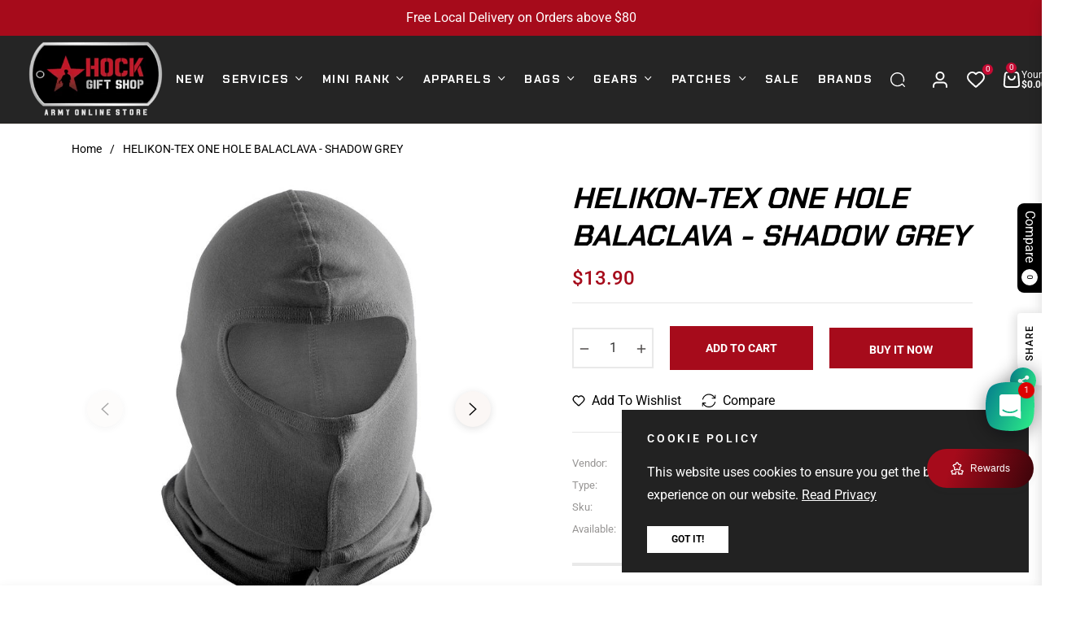

--- FILE ---
content_type: text/javascript
request_url: https://cdn.shopify.com/extensions/019c0e4c-e533-7a5e-bc10-a98ece25e78e/wiser-ai-upsell-cross-sell-1659/assets/wiser_3.0.js
body_size: 164269
content:
/*! For license information please see main.0ae437c6.js.LICENSE.txt */
(()=>{"use strict";var e={705:(e,t,n)=>{n.d(t,{A:()=>r});n(483);var i=n(723);const r=e=>(0,i.jsx)("span",{className:"ws_navigation_next",children:(0,i.jsxs)("svg",{style:{transform:"rotate(-90deg)"},"aria-hidden":"true",focusable:"false",className:"icon icon-caret",viewBox:"0 0 10 6",xmlns:"http://www.w3.org/2000/svg",xmlnsXlink:"http://www.w3.org/1999/xlink",...e,children:[" ",(0,i.jsx)("path",{fillRule:"evenodd",clipRule:"evenodd",d:"M9.354.646a.5.5 0 00-.708 0L5 4.293 1.354.646a.5.5 0 00-.708.708l4 4a.5.5 0 00.708 0l4-4a.5.5 0 000-.708z",fill:"currentColor"})," "]})})},545:(e,t,n)=>{n.d(t,{A:()=>r});n(483);var i=n(723);const r=e=>(0,i.jsx)("span",{className:"ws_navigation_prev",children:(0,i.jsx)("svg",{style:{transform:"rotate(90deg)"},"aria-hidden":"true",focusable:"false",className:"icon icon-caret",viewBox:"0 0 10 6",xmlns:"http://www.w3.org/2000/svg",xmlnsXlink:"http://www.w3.org/1999/xlink",transform:"matrix(6.123233995736766e-17,1,-1,6.123233995736766e-17,0,0)",...e,children:(0,i.jsx)("path",{fillRule:"evenodd",clipRule:"evenodd",d:"M9.354.646a.5.5 0 00-.708 0L5 4.293 1.354.646a.5.5 0 00-.708.708l4 4a.5.5 0 00.708 0l4-4a.5.5 0 000-.708z",fill:"currentColor"})})})},838:(e,t,n)=>{n.d(t,{X:()=>d});var i=n(483),r=n(614),o=(n(695),n(965)),l=n(528),a=(n(573),n(723));function s(e){let{href:t,type:n,disabled:s,name:d,value:c,className:u,Buttonstate:p,children:v,icon:f,tone:w,role:m,click:g,onFocus:h,onBlur:_,onKeyPress:y,onKeyUp:b,onKeyDown:S,onMouseEnter:x,buttonLoading:k,setButtonLoading:C,vid:j,productId:E,cartDrawerData:N,pageName:P,product:T,showAtcMsg:A,setShowAtcMsg:M,soldOutText:$,showTextType:D="ws_full_text"}=e;const L=(0,o.wA)(),[O,I]=(0,i.useState)(!1),z=window.__wsCustomJsAfterAtc;function F(e){const t=e.lastIndexOf("/");return e.substring(t+1)}return(0,a.jsx)(a.Fragment,{children:"a"===n?(0,a.jsx)("a",{children:v,href:t,className:`${u} ${k?"ws-loading":""}`,onClick:e=>(0,l.wL)(e,T),children:v}):(0,a.jsx)(a.Fragment,{children:(0,a.jsxs)("button",{children:v,type:"button",className:`${u} ${k?"ws-loading":""} ${D}`,onClick:e=>(0,r.A)(e,C,I,O,[{id:F(j),productId:E,quantity:1}],{wiser_widgteName:(0,l.cZ)(e),wiser_Page:(0,l.bg)(e)?"cartdrawer":window.evmWSSettings.page_name,wiser_popupid:(0,l.qD)(e)},z,L,A,M),disabled:!T.availableForSale,children:["ws_atc_icon"===D&&(0,a.jsxs)("span",{className:"ws_add_icon_wrapper",children:[(0,a.jsxs)("svg",{xmlns:"http://www.w3.org/2000/svg",width:14,height:14,viewBox:"0 0 14 14",fill:"none",children:[" ",(0,a.jsx)("path",{d:"M4.8125 12.25C5.04456 12.25 5.26712 12.1578 5.43122 11.9937C5.59531 11.8296 5.6875 11.6071 5.6875 11.375C5.6875 11.1429 5.59531 10.9204 5.43122 10.7563C5.26712 10.5922 5.04456 10.5 4.8125 10.5C4.58044 10.5 4.35788 10.5922 4.19378 10.7563C4.02969 10.9204 3.9375 11.1429 3.9375 11.375C3.9375 11.6071 4.02969 11.8296 4.19378 11.9937C4.35788 12.1578 4.58044 12.25 4.8125 12.25Z",fill:"white"})," ",(0,a.jsx)("path",{d:"M10.9375 12.25C11.1696 12.25 11.3921 12.1578 11.5562 11.9937C11.7203 11.8296 11.8125 11.6071 11.8125 11.375C11.8125 11.1429 11.7203 10.9204 11.5562 10.7563C11.3921 10.5922 11.1696 10.5 10.9375 10.5C10.7054 10.5 10.4829 10.5922 10.3188 10.7563C10.1547 10.9204 10.0625 11.1429 10.0625 11.375C10.0625 11.6071 10.1547 11.8296 10.3188 11.9937C10.4829 12.1578 10.7054 12.25 10.9375 12.25Z",fill:"white"})," ",(0,a.jsx)("path",{d:"M12.4909 3.30283C12.4295 3.2276 12.3521 3.16699 12.2643 3.12542C12.1765 3.08385 12.0805 3.06235 11.9834 3.0625H3.661L3.49417 2.11167C3.47631 2.01021 3.42322 1.91831 3.34426 1.85215C3.2653 1.78599 3.16552 1.74981 3.0625 1.75H1.3125C1.19647 1.75 1.08519 1.79609 1.00314 1.87814C0.921094 1.96019 0.875 2.07147 0.875 2.1875C0.875 2.30353 0.921094 2.41481 1.00314 2.49686C1.08519 2.57891 1.19647 2.625 1.3125 2.625H2.695L3.94392 9.70083C3.96176 9.80219 4.01476 9.89402 4.0936 9.96017C4.17244 10.0263 4.27208 10.0625 4.375 10.0625H11.375C11.491 10.0625 11.6023 10.0164 11.6844 9.93436C11.7664 9.85231 11.8125 9.74103 11.8125 9.625C11.8125 9.50897 11.7664 9.39769 11.6844 9.31564C11.6023 9.23359 11.491 9.1875 11.375 9.1875H4.7425L4.58792 8.3125H11.1959C11.3476 8.31229 11.4945 8.25969 11.6119 8.1636C11.7292 8.06751 11.8098 7.93382 11.8399 7.78517L12.6274 3.84767C12.6464 3.75241 12.6441 3.65412 12.6205 3.55989C12.5969 3.46567 12.5526 3.37787 12.4909 3.30283Z",fill:"white"})," "]})," "]}),"ws_full_text"===D&&(0,a.jsx)("span",{className:"ws_atc_cart_text",children:T.availableForSale?v:$}),"ws_short_text"===D&&(0,a.jsx)("span",{class:"ws_add_short_text",children:"Add"}),(0,a.jsx)("span",{class:"ws_add_extra_text",children:"Add"})]})})})}function d(e){let{text:t,href:n,role:r,type:o,name:l,className:d,vid:c,productId:u,cartDrawerData:p,pageName:v,product:f,showAtcMsg:w,setShowAtcMsg:m,soldOutText:g,showTextType:h}=e;const[_,y]=(0,i.useState)(!1);return(0,a.jsx)(s,{buttonLoading:_,setButtonLoading:y,href:n,children:t,role:r,type:o,name:l,className:`ws_Product_Button  ${d}`,vid:c,productId:u,cartDrawerData:!0,pageName:v,product:f,showAtcMsg:w,setShowAtcMsg:m,soldOutText:g,showTextType:h})}},179:(e,t,n)=>{n.d(t,{A:()=>a});var i=n(483),r=n(373),o=n(528),l=n(723);const a=e=>{var t,n,a;let{images:s,title:d,hover:c,className:u,product:p,developer_settings:v}=e;const f="true"===c,w=`${null!==(t=null===(n=window)||void 0===n||null===(a=n.Shopify)||void 0===a?void 0:a.routes.root)&&void 0!==t?t:"/"}products/${null===p||void 0===p?void 0:p.handle}`;return f?(0,l.jsx)("a",{href:w,className:`ws_product_card_image_link ${u} `,onClick:e=>(0,o.wL)(e,p),children:(0,l.jsx)("div",{className:`ws_images_wrapper ws_grid_images  ${null===v||void 0===v?void 0:v.ws_imagesize}`,children:s&&s.length>0?s.slice(0,2).map(((e,t)=>(0,l.jsx)(i.Fragment,{children:(0,l.jsx)(r._,{className:"ws_product_card_image",src:null===e||void 0===e?void 0:e.url,alt:(null===e||void 0===e?void 0:e.alt)||d})},t))):(0,l.jsx)(r._,{className:"ws_product_card_image",src:"https://cdn.shopify.com/s/files/1/0533/2089/files/placeholder-images-image_large.png?v=1530129081",alt:"no image"})})}):(0,l.jsx)("a",{href:w,className:`ws_product_card_image_link ${u}`,onClick:e=>(0,o.wL)(e,p),children:(0,l.jsx)("div",{className:`ws_images_wrapper ws_grid_images ${null===v||void 0===v?void 0:v.ws_imagesize}`,children:s&&s.length>0?s.slice(0,1).map(((e,t)=>(0,l.jsx)(i.Fragment,{children:(0,l.jsx)(r._,{className:"ws_product_card_image",src:null===e||void 0===e?void 0:e.url,alt:null===e||void 0===e?void 0:e.alt})},t))):(0,l.jsx)(r._,{className:"ws_product_card_image",src:"https://cdn.shopify.com/s/files/1/0533/2089/files/placeholder-images-image_large.png?v=1530129081",alt:"no image"})})})}},407:(e,t,n)=>{n.d(t,{A:()=>s});var i=n(483),r=n(373),o=n(620),l=n(189),a=n(723);const s=e=>{let{images:t,sliderSettings:n}=e;const s=(0,i.useRef)(null),d=(0,i.useRef)(null),c=(0,i.useRef)(null);return(0,i.useEffect)((()=>{if(s.current){const e=()=>{s.current.querySelectorAll(".swiper-pagination-bullet").forEach(((e,t)=>{e.style.setProperty("--progress",t===s.current.swiper.realIndex?1:0)}))};s.current.swiper.on("slideChange",e),e()}}),[s]),(0,a.jsxs)(o.RC,{ref:s,autoplay:{enabled:n.image_enable_autplay,delay:3e3,disableOnInteraction:!1},modules:[l.Ij,l.dK],navigation:!!n.image_slider_navigation&&{},loop:n.image_slider_loop,grabCursor:n.image_slider_grabCursor,pagination:{enabled:n.image_pagination,dynamicBullets:n.image_pagination_dynamicBullets,type:n.image_pagination_type,clickable:n.image_pagination_clickable,renderBullet:(e,t)=>`<span class="${t} custom-bullet"><span class="progress-dot"></span></span>`},className:"ws_images_wrapper",children:[t&&t.length>0?t.map(((e,t)=>(0,a.jsx)(i.Fragment,{children:(0,a.jsx)(o.qr,{children:(0,a.jsx)(r._,{className:"ws_product_card_image",src:null===e||void 0===e?void 0:e.url,alt:null===e||void 0===e?void 0:e.alt})},t)},t))):(0,a.jsx)(o.qr,{children:(0,a.jsxs)("svg",{className:"placeholder-Image",xmlns:"http://www.w3.org/2000/svg",viewBox:"0 0 525.5 525.5",children:[(0,a.jsx)("path",{d:"M375.5 345.2c0-.1 0-.1 0 0 0-.1 0-.1 0 0-1.1-2.9-2.3-5.5-3.4-7.8-1.4-4.7-2.4-13.8-.5-19.8 3.4-10.6 3.6-40.6 1.2-54.5-2.3-14-12.3-29.8-18.5-36.9-5.3-6.2-12.8-14.9-15.4-17.9 8.6-5.6 13.3-13.3 14-23 0-.3 0-.6.1-.8.4-4.1-.6-9.9-3.9-13.5-2.1-2.3-4.8-3.5-8-3.5h-54.9c-.8-7.1-3-13-5.2-17.5-6.8-13.9-12.5-16.5-21.2-16.5h-.7c-8.7 0-14.4 2.5-21.2 16.5-2.2 4.5-4.4 10.4-5.2 17.5h-48.5c-3.2 0-5.9 1.2-8 3.5-3.2 3.6-4.3 9.3-3.9 13.5 0 .2 0 .5.1.8.7 9.8 5.4 17.4 14 23-2.6 3.1-10.1 11.7-15.4 17.9-6.1 7.2-16.1 22.9-18.5 36.9-2.2 13.3-1.2 47.4 1 54.9 1.1 3.8 1.4 14.5-.2 19.4-1.2 2.4-2.3 5-3.4 7.9-4.4 11.6-6.2 26.3-5 32.6 1.8 9.9 16.5 14.4 29.4 14.4h176.8c12.9 0 27.6-4.5 29.4-14.4 1.2-6.5-.5-21.1-5-32.7zm-97.7-178c.3-3.2.8-10.6-.2-18 2.4 4.3 5 10.5 5.9 18h-5.7zm-36.3-17.9c-1 7.4-.5 14.8-.2 18h-5.7c.9-7.5 3.5-13.7 5.9-18zm4.5-6.9c0-.1.1-.2.1-.4 4.4-5.3 8.4-5.8 13.1-5.8h.7c4.7 0 8.7.6 13.1 5.8 0 .1 0 .2.1.4 3.2 8.9 2.2 21.2 1.8 25h-30.7c-.4-3.8-1.3-16.1 1.8-25zm-70.7 42.5c0-.3 0-.6-.1-.9-.3-3.4.5-8.4 3.1-11.3 1-1.1 2.1-1.7 3.4-2.1l-.6.6c-2.8 3.1-3.7 8.1-3.3 11.6 0 .2 0 .5.1.8.3 3.5.9 11.7 10.6 18.8.3.2.8.2 1-.2.2-.3.2-.8-.2-1-9.2-6.7-9.8-14.4-10-17.7 0-.3 0-.6-.1-.8-.3-3.2.5-7.7 3-10.5.8-.8 1.7-1.5 2.6-1.9h155.7c1 .4 1.9 1.1 2.6 1.9 2.5 2.8 3.3 7.3 3 10.5 0 .2 0 .5-.1.8-.3 3.6-1 13.1-13.8 20.1-.3.2-.5.6-.3 1 .1.2.4.4.6.4.1 0 .2 0 .3-.1 13.5-7.5 14.3-17.5 14.6-21.3 0-.3 0-.5.1-.8.4-3.5-.5-8.5-3.3-11.6l-.6-.6c1.3.4 2.5 1.1 3.4 2.1 2.6 2.9 3.5 7.9 3.1 11.3 0 .3 0 .6-.1.9-1.5 20.9-23.6 31.4-65.5 31.4h-43.8c-41.8 0-63.9-10.5-65.4-31.4zm91 89.1h-7c0-1.5 0-3-.1-4.2-.2-12.5-2.2-31.1-2.7-35.1h3.6c.8 0 1.4-.6 1.4-1.4v-14.1h2.4v14.1c0 .8.6 1.4 1.4 1.4h3.7c-.4 3.9-2.4 22.6-2.7 35.1v4.2zm65.3 11.9h-16.8c-.4 0-.7.3-.7.7 0 .4.3.7.7.7h16.8v2.8h-62.2c0-.9-.1-1.9-.1-2.8h33.9c.4 0 .7-.3.7-.7 0-.4-.3-.7-.7-.7h-33.9c-.1-3.2-.1-6.3-.1-9h62.5v9zm-12.5 24.4h-6.3l.2-1.6h5.9l.2 1.6zm-5.8-4.5l1.6-12.3h2l1.6 12.3h-5.2zm-57-19.9h-62.4v-9h62.5c0 2.7 0 5.8-.1 9zm-62.4 1.4h62.4c0 .9-.1 1.8-.1 2.8H194v-2.8zm65.2 0h7.3c0 .9.1 1.8.1 2.8H259c.1-.9.1-1.8.1-2.8zm7.2-1.4h-7.2c.1-3.2.1-6.3.1-9h7c0 2.7 0 5.8.1 9zm-7.7-66.7v6.8h-9v-6.8h9zm-8.9 8.3h9v.7h-9v-.7zm0 2.1h9v2.3h-9v-2.3zm26-1.4h-9v-.7h9v.7zm-9 3.7v-2.3h9v2.3h-9zm9-5.9h-9v-6.8h9v6.8zm-119.3 91.1c-2.1-7.1-3-40.9-.9-53.6 2.2-13.5 11.9-28.6 17.8-35.6 5.6-6.5 13.5-15.7 15.7-18.3 11.4 6.4 28.7 9.6 51.8 9.6h6v14.1c0 .8.6 1.4 1.4 1.4h5.4c.3 3.1 2.4 22.4 2.7 35.1 0 1.2.1 2.6.1 4.2h-63.9c-.8 0-1.4.6-1.4 1.4v16.1c0 .8.6 1.4 1.4 1.4H256c-.8 11.8-2.8 24.7-8 33.3-2.6 4.4-4.9 8.5-6.9 12.2-.4.7-.1 1.6.6 1.9.2.1.4.2.6.2.5 0 1-.3 1.3-.8 1.9-3.7 4.2-7.7 6.8-12.1 5.4-9.1 7.6-22.5 8.4-34.7h7.8c.7 11.2 2.6 23.5 7.1 32.4.2.5.8.8 1.3.8.2 0 .4 0 .6-.2.7-.4 1-1.2.6-1.9-4.3-8.5-6.1-20.3-6.8-31.1H312l-2.4 18.6c-.1.4.1.8.3 1.1.3.3.7.5 1.1.5h9.6c.4 0 .8-.2 1.1-.5.3-.3.4-.7.3-1.1l-2.4-18.6H333c.8 0 1.4-.6 1.4-1.4v-16.1c0-.8-.6-1.4-1.4-1.4h-63.9c0-1.5 0-2.9.1-4.2.2-12.7 2.3-32 2.7-35.1h5.2c.8 0 1.4-.6 1.4-1.4v-14.1h6.2c23.1 0 40.4-3.2 51.8-9.6 2.3 2.6 10.1 11.8 15.7 18.3 5.9 6.9 15.6 22.1 17.8 35.6 2.2 13.4 2 43.2-1.1 53.1-1.2 3.9-1.4 8.7-1 13-1.7-2.8-2.9-4.4-3-4.6-.2-.3-.6-.5-.9-.6h-.5c-.2 0-.4.1-.5.2-.6.5-.8 1.4-.3 2 0 0 .2.3.5.8 1.4 2.1 5.6 8.4 8.9 16.7h-42.9v-43.8c0-.8-.6-1.4-1.4-1.4s-1.4.6-1.4 1.4v44.9c0 .1-.1.2-.1.3 0 .1 0 .2.1.3v9c-1.1 2-3.9 3.7-10.5 3.7h-7.5c-.4 0-.7.3-.7.7 0 .4.3.7.7.7h7.5c5 0 8.5-.9 10.5-2.8-.1 3.1-1.5 6.5-10.5 6.5H210.4c-9 0-10.5-3.4-10.5-6.5 2 1.9 5.5 2.8 10.5 2.8h67.4c.4 0 .7-.3.7-.7 0-.4-.3-.7-.7-.7h-67.4c-6.7 0-9.4-1.7-10.5-3.7v-54.5c0-.8-.6-1.4-1.4-1.4s-1.4.6-1.4 1.4v43.8h-43.6c4.2-10.2 9.4-17.4 9.5-17.5.5-.6.3-1.5-.3-2s-1.5-.3-2 .3c-.1.2-1.4 2-3.2 5 .1-4.9-.4-10.2-1.1-12.8zm221.4 60.2c-1.5 8.3-14.9 12-26.6 12H174.4c-11.8 0-25.1-3.8-26.6-12-1-5.7.6-19.3 4.6-30.2H197v9.8c0 6.4 4.5 9.7 13.4 9.7h105.4c8.9 0 13.4-3.3 13.4-9.7v-9.8h44c4 10.9 5.6 24.5 4.6 30.2z"}),(0,a.jsx)("path",{d:"M286.1 359.3c0 .4.3.7.7.7h14.7c.4 0 .7-.3.7-.7 0-.4-.3-.7-.7-.7h-14.7c-.3 0-.7.3-.7.7zm5.3-145.6c13.5-.5 24.7-2.3 33.5-5.3.4-.1.6-.5.4-.9-.1-.4-.5-.6-.9-.4-8.6 3-19.7 4.7-33 5.2-.4 0-.7.3-.7.7 0 .4.3.7.7.7zm-11.3.1c.4 0 .7-.3.7-.7 0-.4-.3-.7-.7-.7H242c-19.9 0-35.3-2.5-45.9-7.4-.4-.2-.8 0-.9.3-.2.4 0 .8.3.9 10.8 5 26.4 7.5 46.5 7.5h38.1zm-7.2 116.9c.4.1.9.1 1.4.1 1.7 0 3.4-.7 4.7-1.9 1.4-1.4 1.9-3.2 1.5-5-.2-.8-.9-1.2-1.7-1.1-.8.2-1.2.9-1.1 1.7.3 1.2-.4 2-.7 2.4-.9.9-2.2 1.3-3.4 1-.8-.2-1.5.3-1.7 1.1s.2 1.5 1 1.7z"}),(0,a.jsx)("path",{d:"M275.5 331.6c-.8 0-1.4.6-1.5 1.4 0 .8.6 1.4 1.4 1.5h.3c3.6 0 7-2.8 7.7-6.3.2-.8-.4-1.5-1.1-1.7-.8-.2-1.5.4-1.7 1.1-.4 2.3-2.8 4.2-5.1 4zm5.4 1.6c-.6.5-.6 1.4-.1 2 1.1 1.3 2.5 2.2 4.2 2.8.2.1.3.1.5.1.6 0 1.1-.3 1.3-.9.3-.7-.1-1.6-.8-1.8-1.2-.5-2.2-1.2-3-2.1-.6-.6-1.5-.6-2.1-.1zm-38.2 12.7c.5 0 .9 0 1.4-.1.8-.2 1.3-.9 1.1-1.7-.2-.8-.9-1.3-1.7-1.1-1.2.3-2.5-.1-3.4-1-.4-.4-1-1.2-.8-2.4.2-.8-.3-1.5-1.1-1.7-.8-.2-1.5.3-1.7 1.1-.4 1.8.1 3.7 1.5 5 1.2 1.2 2.9 1.9 4.7 1.9z"}),(0,a.jsx)("path",{d:"M241.2 349.6h.3c.8 0 1.4-.7 1.4-1.5s-.7-1.4-1.5-1.4c-2.3.1-4.6-1.7-5.1-4-.2-.8-.9-1.3-1.7-1.1-.8.2-1.3.9-1.1 1.7.7 3.5 4.1 6.3 7.7 6.3zm-9.7 3.6c.2 0 .3 0 .5-.1 1.6-.6 3-1.6 4.2-2.8.5-.6.5-1.5-.1-2s-1.5-.5-2 .1c-.8.9-1.8 1.6-3 2.1-.7.3-1.1 1.1-.8 1.8 0 .6.6.9 1.2.9z"})]})}),t&&t.length>1&&(0,a.jsxs)("div",{className:"autoplay-progress",slot:"container-end",children:[(0,a.jsx)("svg",{viewBox:"0 0 48 48",ref:d,children:(0,a.jsx)("circle",{cx:"24",cy:"24",r:"20"})}),(0,a.jsx)("span",{ref:c})]})]})}},295:(e,t,n)=>{n.d(t,{N:()=>r});n(483);var i=n(723);function r(e){var t,n,r,o;let{price:l,comparePrice:a,wsSettings:s,options:d,className:c,compareclass:u,tag:p,showComparePrice:v}=e;return(0,i.jsxs)(i.Fragment,{children:[!isNaN(Number(l))&&""!=l&&(0,i.jsx)(p,{className:`ws_Product_Price ${c}`,dangerouslySetInnerHTML:{__html:null!==(t=window)&&void 0!==t&&t.ShopifyWsObj?null===(n=window)||void 0===n?void 0:n.ShopifyWsObj.wsGetMnyFrmt(100*l):100*l}}),v&&a&&Number(a)>Number(l)&&(0,i.jsx)(p,{className:`ws_Product_Price  ${u}`,dangerouslySetInnerHTML:{__html:null!==(r=window)&&void 0!==r&&r.ShopifyWsObj?null===(o=window)||void 0===o?void 0:o.ShopifyWsObj.wsGetMnyFrmt(100*a):100*a}})]})}},438:(e,t,n)=>{n.d(t,{A:()=>o});var i=n(483),r=n(723);const o=i.memo((e=>{let{type:t,pid:n,phandle:o,ptitle:a,ptype:s,psku:d,judgeMeToken:c,yotpo_review_instanceid:u}=e;(0,i.useEffect)((()=>{if("undefined"!==typeof window.jdgm&&window.jdgm.batchRenderBadges){const e=[{productHandle:o,badgePlaceholder:`.jdgm-badge-placeholder[data-handle="${o}"]`}];window.jdgm.batchRenderBadges(e)}}),[o]);const p={junip:(0,r.jsx)("div",{className:"loox-rating evm-ws-rating","data-fetch":!0,"data-id":n}),loox_review:(0,r.jsx)("div",{className:"loox-rating evm-ws-rating","data-fetch":!0,"data-id":n}),ali_review_byAPI:(0,r.jsx)("div",{"product-id":n,"product-handle":o,class:"alireviews-review-star-rating"}),judgeme_review:(0,r.jsx)("div",{className:"jdgm-badge-placeholder","data-handle":o,"data-id":n}),stampedio_review:(0,r.jsx)("span",{className:"stamped-product-reviews-badge stamped-main-badge customReviews","data-id":n,"data-product-title":a,"data-product-type":s,"data-product-sku":d,style:{display:"block"}}),ssw_review:(0,r.jsx)("div",{id:"ssw-avg-rate-profile-html",className:"","data-product-id":n}),bazaarvoice:(0,r.jsx)("div",{"data-bv-show":"inline_rating","data-bv-seo":"false","data-bv-product-id":n,"data-bv-redirect-url":`/products/${o}`}),evm_product_review:(0,r.jsx)("div",{className:"evm-review-rating-avg","evm-data-product-id":n}),true:(0,r.jsx)("span",{className:"shopify-product-reviews-badge","data-id":n}),opinew_review:(0,r.jsx)("span",{"data-product-id":n,className:"opw-dynamic-stars-collection"}),yotpo_review:l(o,n,u),fera_review:"Fera Review",okendo_review:""}[t];return(0,r.jsx)(r.Fragment,{children:(0,r.jsx)("div",{className:"ws_product_Reviews",children:p})})}));function l(e,t,n){var i;return""!=n?(0,r.jsx)("div",{className:"yotpo-widget-instance","data-yotpo-instance-id":n,"data-yotpo-product-id":t,"data-yotpo-cart-product-id":t,"data-yotpo-section-id":null===(i=window.evmWSSettings)||void 0===i?void 0:i.page_name}):(0,r.jsx)("div",{className:"yotpo bottomLine",style:{display:"inline-block"},"data-product-id":t,"data-url":`${window.location.origin}${window.Shopify.routes.root}products/${t}`})}},318:(e,t,n)=>{n.d(t,{A:()=>o});var i=n(528),r=n(723);const o=e=>{let{product:t,id:n,title:o,tag:l,addclass:a,handle:s}=e;return(0,r.jsx)(r.Fragment,{children:(0,r.jsx)(l,{className:`ws-product-title ${a}`,"data-id":n,children:(0,r.jsx)("a",{className:"ws-product-title-link",datahandle:s,href:s,onClick:e=>(0,i.wL)(e,t),dangerouslySetInnerHTML:{__html:o}})})})}},816:(e,t,n)=>{n.d(t,{A:()=>r});n(483);var i=n(723);const r=e=>{let{classname:t,tag:n,name:r,value:o={},...l}=e;return(0,i.jsx)(n,{className:`ws_Product_Vendor ${t}`,children:r})}},71:(e,t,n)=>{n.d(t,{A:()=>r});n(483);var i=n(723);const r=e=>{let{type:t,product:n,pid:r,phandle:o,ptitle:l,vid:a}=e;function s(e){if(""!==e&&void 0!==e){const t=e.lastIndexOf("/");return e.substring(t+1)}}const d={default:(0,i.jsx)("button",{class:"default-wishlist-btn","data-id":r,children:"Add to Wishlist"}),iwishlist:(0,i.jsxs)("a",{href:"#",className:"iWishAddColl iwishcheck iwishAdded","data-variant":s(a),"data-product":r,"data-ptitle":l,children:[(0,i.jsxs)("svg",{viewBox:"0 0 256 256",width:"20",class:"iwishOutline",xmlns:"http://www.w3.org/2000/svg",children:[(0,i.jsx)("rect",{fill:"none",height:"256",width:"256"}),(0,i.jsx)("path",{d:"M128,216S28,160,28,92A52,52,0,0,1,128,72h0A52,52,0,0,1,228,92C228,160,128,216,128,216Z",fill:"none",stroke:"#000","stroke-linecap":"round","stroke-linejoin":"round","stroke-width":"16"})]})," "]}),wishlist_plus:(0,i.jsx)("div",{className:"swym-wishlist-collections-v2-container",children:(0,i.jsx)("div",{className:`swym-button swym-add-to-wishlist-view-product product_${r}`,"data-swaction":"addToWishlist ","data-product-id":r,"data-variant-id":s(a),"data-product-url":`${window.location.origin}${window.Shopify.routes.root}products/${o}`,children:(0,i.jsx)("svg",{width:"24",height:"24",viewBox:"0 0 24 24",fill:"none",xmlns:"http://www.w3.org/2000/svg",children:(0,i.jsx)("path",{d:"M19.6706 5.4736C17.6806 3.8336 14.7206 4.1236 12.8906 5.9536L12.0006 6.8436L11.1106 5.9536C9.29063 4.1336 6.32064 3.8336 4.33064 5.4736C2.05064 7.3536 1.93063 10.7436 3.97063 12.7836L11.6406 20.4536C11.8406 20.6536 12.1506 20.6536 12.3506 20.4536L20.0206 12.7836C22.0706 10.7436 21.9506 7.3636 19.6706 5.4736Z",stroke:"#000000","stroke-width":"1.7px",fill:"none","stroke-linecap":"round","stroke-linejoin":"round"})})})}),"wishlist@2":(0,i.jsx)("a",{href:"javascript:void(0)",className:"iWishAddColl iwishcheck ws-wishlist-icon","data-variant":s(a),"data-product":r,"data-ptitle":l}),smartwishlist_webmarked:(0,i.jsx)("span",{class:"smartwishlist","data-product":r,"data-variant":r}),wishlist_growave:(0,i.jsx)("div",{className:"gw-add-to-wishlist-product-card-placeholder","data-gw-product-id":r,"data-gw-variant-id":s(a),"data-gw-wishlist-counter-position":"left-top",style:{display:"block"}}),Theme_Ella:(0,i.jsx)("div",{className:"inner product-item on-sale",children:(0,i.jsx)("a",{className:"wishlist","data-icon-wishlist":!0,href:"#","data-product-handle":o,"data-id":r,children:(0,i.jsx)("i",{class:"fa fa-heart-o","aria-hidden":"true"})})}),Theme_Kalles:(0,i.jsx)("div",{class:"nt_add_w ts__03 pa ",children:(0,i.jsxs)("a",{href:`/products/${o}`,"data-no-instant":"","data-id":"'.$product_id.'",class:"wishlistadd cb chp ttip_nt tooltip_right",rel:"nofollow",children:[(0,i.jsx)("span",{class:"tt_txt",children:"Add to Wishlist"}),(0,i.jsx)("i",{class:"facl facl-heart-o"})]})}),okendo_wishlist:"Okendo Wishlist",stampedio_wishlist:`<button class="stamped-wishlist-btn" data-id=${r} data-title=${l} style="display: block;">Add to Wishlist</button>`,bazaarvoice:"Bazaarvoice Wishlist",ali_wishlist_byAPI:"Ali Wishlist via API",wishlistking_appmate:`<wishlist-button-collection data-product-handle=${o} show-icon="" icon="wishlist" align-self="center" align-content="center" >\n      <wk-button class="wk-floating" style="position: absolute; top: 0px; left: 0px; transition: none 0s ease 0s; transform: translate3d(212px, 275px, 0px);">\n      <button type="button" aria-label="Add to Wishlist" class="wk-button wk-align-center wk-align-content-center">        \n      <wk-icon class="wk-icon" icon="wishlist">\n    <svg viewBox="0 0 64 64">\n      <path d="M32.012,59.616c-1.119-.521-2.365-1.141-3.707-1.859a79.264,79.264,0,0,1-11.694-7.614C6.316,42,.266,32.6.254,22.076,0.244,12.358,7.871,4.506,17.232,4.5a16.661,16.661,0,0,1,11.891,4.99l2.837,2.889,2.827-2.9a16.639,16.639,0,0,1,11.874-5.02h0c9.368-.01,17.008,7.815,17.021,17.539,0.015,10.533-6.022,19.96-16.312,28.128a79.314,79.314,0,0,1-11.661,7.63C34.369,58.472,33.127,59.094,32.012,59.616Z"></path>\n    </svg>\n  </wk-icon>    \n      </button>\n    </wk-button>\n    </wishlist-button-collection>`}[t]||"Unknown Wishlist Type";return"wishlistking_appmate"==t?(0,i.jsx)(i.Fragment,{children:(0,i.jsx)("div",{className:"ws_product_Wishlist",dangerouslySetInnerHTML:{__html:d}})}):(0,i.jsx)(i.Fragment,{children:(0,i.jsx)("div",{className:"ws_product_Wishlist",children:d})})}},392:(e,t,n)=>{n.d(t,{l:()=>o});var i=n(483),r=n(723);function o(e){var t,n,o;let{product:l,showAtc:a,label:s,options:d,value:c,name:u,disabled:p,placeholder:v,setPrice:f,price:w,id:m,imageUrl:g,setImageUrl:h,setVid:_,vid:y,comparePrice:b,setComparePrice:S,wsSettings:x,showSelectDopdownIcon:k=!1}=e;const[C,j]=(0,i.useState)(null);let E=null!==(t=null===(n=window)||void 0===n||null===(o=n.__wsGnrlSetts)||void 0===o?void 0:o.show_media_featured_image)&&void 0!==t&&t;(0,i.useEffect)((()=>{const e=d.find((e=>e.id===y));j(e)}),[y,d]),(0,i.useEffect)((()=>{var e,t,n;if(C&&a){if(f(C.price),S(C.compareAtPrice),"true"===E&&null!==l&&void 0!==l&&l.media&&(null===l||void 0===l||null===(e=l.media)||void 0===e?void 0:e.length)>=1)h(null===l||void 0===l?void 0:l.media);else if(C&&null!==C&&void 0!==C&&C.image&&(null===l||void 0===l?void 0:l.media.length)>1){var i;if(h([{url:null===C||void 0===C?void 0:C.image,alt:null===C||void 0===C?void 0:C.alt}]),null!==l&&void 0!==l&&l.media&&(null===l||void 0===l||null===(i=l.media)||void 0===i?void 0:i.length)>=1){const e=(null===l||void 0===l?void 0:l.media[1])||(null===l||void 0===l?void 0:l.media[0]);e&&e.url&&h((t=>[...t,e]))}}}else f(null===l||void 0===l||null===(t=l.variants[0])||void 0===t?void 0:t.price),S(null===l||void 0===l||null===(n=l.variants[0])||void 0===n?void 0:n.compareAtPrice)}),[C,f,S,h]),(0,i.useEffect)((()=>{const e=d.find((e=>e.availableForSale));e&&_(e.id)}),[d,_]);return l.availableForSale&&a&&(0,r.jsx)("div",{className:"ws_Product_option_wrapper",children:d&&d.length>1&&(0,r.jsxs)(r.Fragment,{children:[(0,r.jsxs)("select",{id:`${m}-${Date.now()}`,onClick:e=>e.stopPropagation(),onChange:e=>(e=>{e.stopPropagation();const t=e.target.closest(".ws_card_wrapper")||e.target.closest(".ws_modal_content")||e.target.closest(".ws_cart_card_pop_wrapper")||e.target.closest(".ws-popup-card"),n=t.querySelector(".ws_images_wrapper img");n.classList.add("ws_img_loading");const i=e.target.value,r=d.find((e=>e.id===i));r&&_(i),r.image&&t&&n&&r.image&&(n.src=r.image,n.alt=r.alt||"",setTimeout((()=>{n.classList.remove("ws_img_loading")}),500))})(e),className:"ws_Product_options","aria-label":"Choose an option",children:[v&&(0,r.jsx)("option",{disabled:!0,value:"",children:v}),d.map((e=>(0,r.jsx)("option",{disabled:!e.currentlyNotInStock&&!e.availableForSale,value:e.id,"data-Value":e.availableForSale,"data-currentlyNotInStock":e.currentlyNotInStock,dangerouslySetInnerHTML:{__html:e.title}},e.id)))]}),k&&(0,r.jsxs)("svg",{xmlns:"http://www.w3.org/2000/svg",className:"ws-select-drop-icon",width:17,height:17,viewBox:"0 0 17 17",fill:"none",children:[" ",(0,r.jsxs)("g",{clipPath:"url(#clip0_8224_1671)",children:[" ",(0,r.jsx)("path",{d:"M12.6443 6.84082L8.64429 10.8408L4.64429 6.84082",stroke:`#${null===x||void 0===x?void 0:x.product_title_font_color}`,strokeWidth:1.2,strokeLinecap:"round",strokeLinejoin:"round"})," "]})," ",(0,r.jsxs)("defs",{children:[" ",(0,r.jsxs)("clipPath",{id:"clip0_8224_1671",children:[" ",(0,r.jsx)("rect",{width:16,height:16,fill:"white",transform:"translate(0.644287 0.84082)"})," "]})," "]})," "]})]})})}},373:(e,t,n)=>{n.d(t,{_:()=>r});n(483);var i=n(723);function r(e){let{size:t,src:n,alt:r,type:o,className:l}=e;return(0,i.jsx)("img",{className:`${l}`,alt:r,src:n,width:100,height:100})}},266:(e,t,n)=>{n.r(t),n.d(t,{default:()=>p});var i=n(483),r=n(965),o=n(188),l=n(407),a=n(179);const s=function(e,t){switch(e){case"log":console.log("wiser log:",t);break;case"warn":console.warn("wiser warning:",t);break;case"error":console.error("wiser Error:",t);break;default:console.info("Unknown error type:",t)}};var d=n(528),c=n(573),u=n(723);const p=()=>{var e,t,n,p,v,f,w,m,g,h,_,y,b,S,x,k,C,j,E,N,P,T,A,M,$;const{isLoading:D,data:L,error:O,loaded:I}=(0,r.d4)((e=>e.storeSettings)),z=(0,r.wA)(),F=(0,r.d4)((e=>e.quickView.showQuickView)),R=(0,r.d4)((e=>e.quickView.product)),W=(0,r.d4)((e=>e.quickView.widgetsName)),V=(0,r.d4)((e=>e.quickView.pageName)),[B,q]=(0,i.useState)(""),[H,U]=(0,i.useState)(""),[G,Y]=(0,i.useState)([]),[Q,X]=(0,i.useState)(""),[J,K]=(0,i.useState)(null),Z=!0,[ee,te]=(0,i.useState)(R);async function ne(e){if(null===e||void 0===e||!e.handle)return console.error("quick view \u274c Missing handle on product object:",e),e;const t=await async function(e){try{const t=await fetch(`${window.Shopify.routes.root}products/${e}.js`,{method:"GET",headers:{"Content-Type":"application/json"}});if(!t.ok)throw new Error(`quick view HTTP error! Status: ${t.status}`);return await t.json()}catch(O){return console.error("quick view \u274c Error fetching product:",O),null}}(e.handle);if(!t)return e;const n={};t.variants.forEach((e=>{const t=String(e.id);n[t]={price:e.price/100,compareAtPrice:e.compare_at_price?e.compare_at_price/100:null}}));const i=e.variants.map((e=>{const t=e.id.includes("gid://")?e.id.split("/").pop():String(e.id),i=n[t];return i?{...e,price:i.price,compareAtPrice:i.compareAtPrice}:e}));return{...e,variants:i}}(0,i.useEffect)((()=>{var e,t,n,i,r;if(!ee)return;if(!Array.isArray(ee.variants))return void s("quick view warn",`Product variants are not an array: ${ee.variants}`);let o=null!==(e=null===(t=window)||void 0===t||null===(n=t.__wsGnrlSetts)||void 0===n?void 0:n.show_media_featured_image)&&void 0!==e&&e;const l=null===ee||void 0===ee?void 0:ee.variants.find((e=>e.availableForSale)),a=(null===(i=ee.media[0])||void 0===i?void 0:i.url)===l.image?ee.media[1]:ee.media[0];let d;if(d="true"===o&&null!==ee&&void 0!==ee&&ee.media&&(null===ee||void 0===ee||null===(r=ee.media)||void 0===r?void 0:r.length)>=1?null===ee||void 0===ee?void 0:ee.media:l.image?a?[{url:l.image,alt:l.alt},a]:[{url:l.image,alt:l.alt}]:[ee.media],Y(d),ee.variants.length<=1){const e=ee.variants[0];e&&(q(e.price),U(e.compareAtPrice||""))}else ee.variants.length,0}),[ee,Z]),(0,i.useEffect)((()=>{(async(e,t,n,i,r,o,l,a,s,d)=>{if(80951116076==(null===(e=window)||void 0===e||null===(t=e.evmWSSettings)||void 0===t?void 0:t.ws_shop_id)||7660339297==(null===(n=window)||void 0===n||null===(i=n.evmWSSettings)||void 0===i?void 0:i.ws_shop_id)||68269375650==(null===(r=window)||void 0===r||null===(o=r.evmWSSettings)||void 0===o?void 0:o.ws_shop_id)||74901815533==(null===(l=window)||void 0===l||null===(a=l.evmWSSettings)||void 0===a?void 0:a.ws_shop_id)||18576931==(null===(s=window)||void 0===s||null===(d=s.evmWSSettings)||void 0===d?void 0:d.ws_shop_id)){const e=await async function(e){return Array.isArray(e)?await Promise.all(e.map((e=>ne(e)))):[]}(R);te(e)}else te(R)})()}),[R]);return F&&(0,u.jsx)("div",{className:`ws_quick_view_modal ${V?"ws_crt_wgt":""} ${F?"ws-quickView-active":"ws-quickView-hide"}  ${W?"":"ws-cart-drawer"}`,onClick:e=>(e=>{e.target.closest(".ws_modal_content")||z((0,o.r)({showQuickView:!1}))})(e),children:(0,u.jsx)("div",{className:"ws_modal_content","data-wiser-widget":W,children:(0,u.jsxs)("div",{className:"ws_quick_view_pop_wrapper",onClick:e=>(0,d.wL)(e,R),children:[(0,u.jsx)("div",{className:`ws_card_header ${null===L||void 0===L||null===(e=L.settings)||void 0===e||null===(t=e.general_setting)||void 0===t||null===(n=t.developer_settings)||void 0===n?void 0:n.ws_imagesize}`,children:(0,u.jsx)("div",{className:"ws_image_wrapper",children:(0,u.jsxs)("div",{className:"ws_card_image_container",children:[null!==L&&void 0!==L&&null!==(p=L.settings)&&void 0!==p&&null!==(v=p.general_setting)&&void 0!==v&&null!==(f=v.developer_settings)&&void 0!==f&&null!==(w=f.ws_image_slider)&&void 0!==w&&w.enabled?(0,u.jsx)(l.A,{images:G,title:R.title,sliderSettings:null===L||void 0===L||null===(m=L.settings)||void 0===m||null===(g=m.general_setting)||void 0===g?void 0:g.developer_settings.ws_image_slider}):(0,u.jsx)(a.A,{images:G,title:R.title,hover:null===L||void 0===L||null===(h=L.settings)||void 0===h||null===(_=h.general_setting)||void 0===_?void 0:_.hover_image,product:R}),(null===L||void 0===L||null===(y=L.settings)||void 0===y||null===(b=y.general_setting)||void 0===b||null===(S=b.developer_settings)||void 0===S||null===(x=S.ws_badge_toggle)||void 0===x?void 0:x.enabled)&&(null===L||void 0===L||null===(k=L.settings)||void 0===k||null===(C=k.general_setting)||void 0===C||null===(j=C.developer_settings)||void 0===j||null===(E=j.ws_badge_toggle)||void 0===E?void 0:E.badge_position)&&(0,u.jsx)(c.A,{item:"badge",product:R,wsSettings:null===L||void 0===L||null===(N=L.settings)||void 0===N?void 0:N.general_setting,price:B,comparePrice:H,vid:Q,imageUrl:G,setVid:X,setPrice:q,setComparePrice:U,setImageUrl:Y})]})})}),(0,u.jsxs)("div",{className:"ws_quick_view_right",children:[(0,u.jsx)(c.A,{item:"product_title",product:R,wsSettings:null===L||void 0===L||null===(P=L.settings)||void 0===P?void 0:P.general_setting,price:B,comparePrice:H,vid:Q,imageUrl:G,setVid:X,setPrice:q,setComparePrice:U,setImageUrl:Y}),(0,u.jsx)(c.A,{item:"price",product:R,wsSettings:null===L||void 0===L||null===(T=L.settings)||void 0===T?void 0:T.general_setting,price:B,comparePrice:H,vid:Q,imageUrl:G,setVid:X,setPrice:q,setComparePrice:U,setImageUrl:Y}),(0,u.jsx)(c.A,{item:"options",product:R,wsSettings:null===L||void 0===L||null===(A=L.settings)||void 0===A?void 0:A.general_setting,price:B,comparePrice:H,vid:Q,imageUrl:G,setVid:X,setPrice:q,setComparePrice:U,setImageUrl:Y}),(0,u.jsx)(c.A,{item:"button",popupSelector:"ws_popup_quick_selector",product:R,wsSettings:null===L||void 0===L||null===(M=L.settings)||void 0===M?void 0:M.general_setting,price:B,comparePrice:H,vid:Q,imageUrl:G,setVid:X,setPrice:q,setComparePrice:U,setImageUrl:Y,showAtcMsg:J,setShowAtcMsg:K}),(0,u.jsx)(c.A,{item:"SuccessMsg",showAtcMsg:J,setShowAtcMsg:K,wsSettings:null===L||void 0===L||null===($=L.settings)||void 0===$?void 0:$.general_setting})]}),(0,u.jsx)("button",{className:"ws_pop_close_btn",onClick:e=>(e=>{e.stopPropagation(),z((0,o.r)({showQuickView:!1}))})(e),children:(0,u.jsx)("svg",{width:"800px",height:"800px",viewBox:"0 0 24 24",fill:"none",xmlns:"http://www.w3.org/2000/svg",children:(0,u.jsx)("path",{d:"M5.293 5.293a1 1 0 0 1 1.414 0L12 10.586l5.293-5.293a1 1 0 1 1 1.414 1.414L13.414 12l5.293 5.293a1 1 0 0 1-1.414 1.414L12 13.414l-5.293 5.293a1 1 0 0 1-1.414-1.414L10.586 12 5.293 6.707a1 1 0 0 1 0-1.414z",fill:"#0D0D0D"})})})]})})})}},478:(e,t,n)=>{n.d(t,{M:()=>p});var i=n(81),r=n(188),o=n(11);const l=(0,i.Z0)({name:"quick",initialState:{apiVersion:"/2010/24",wsApiUrl:"https://wiser-ai-demo.expertvillagemedia.com/api/"}}).reducer;var a=n(202);const s=(0,i.Z0)({name:"product",initialState:{price:"",comparePrice:"",imageUrl:"",variantId:"",loading:!1},reducers:{setProductDetails:(e,t)=>{const{price:n,comparePrice:i,imageUrl:r,variantId:o}=t.payload;e.price=n,e.comparePrice=i,e.imageUrl=r,e.variantId=o,e.loading=!1},setLoading:e=>{e.loading=!0}}}),{setProductDetails:d,setLoading:c}=s.actions,u=s.reducer,p=(0,i.U1)({reducer:{quickView:r.A,products:u,storeSettings:o.A,globalVariable:l,cartDrawer:a.Ay}})},568:(e,t,n)=>{n.d(t,{A:()=>d});var i=n(483),r=n(577),o=n(965),l=n(202),a=n(262),s=n(723);const d=e=>{var t,n;let{discountCode:d,setDiscountCode:c,cart:u}=e;const[p,v]=(0,i.useState)(""),[f,w]=(0,i.useState)(null),m=(0,o.wA)(),g=(0,o.d4)((e=>e.cartDrawer.activeTab)),h=null===u||void 0===u||null===(t=u.discount_codes)||void 0===t?void 0:t.filter((e=>e.applicable)).map((e=>`"${e.code}"`)).join(", "),_=null===u||void 0===u||null===(n=u.discount_codes)||void 0===n?void 0:n.filter((e=>e.applicable)).map((e=>`${e.code}`)).join(", "),y=(0,i.useRef)(null),b=(0,i.useCallback)((()=>{m((0,l.YF)({activeTab:null}))}),[m]),S=(0,i.useCallback)((async()=>{document.querySelector(".ws-save-button").classList.add("ws-loading"),document.querySelector(".ws-cancel-button").setAttribute("disabled","disabled");try{const e=await fetch("/cart/update.js",{method:"POST",headers:{"Content-Type":"application/json"},body:JSON.stringify({note:p})});if(e.ok){const t=await e.json();m((0,l.fV)({cartData:t})),b()}}catch(e){}finally{document.querySelector(".ws-save-button").classList.remove("ws-loading"),document.querySelector(".ws-cancel-button").removeAttribute("disabled")}}),[p]),x=(0,i.useCallback)((async(e,t)=>{const n=_?`${e} , ${_}`:e;console.log("allDisountCodesForApply",_),console.log("allDisountCodesForApply discountCode",e),document.querySelector(".ws-save-button").classList.add("ws-loading"),document.querySelector(".ws-cancel-button").setAttribute("disabled","disabled");try{if(!e)return void w("Please enter a discount code.");var i,r,o;if(e)fetch((null===(i=window)||void 0===i||null===(r=i.Shopify)||void 0===r||null===(o=r.routes)||void 0===o?void 0:o.root)+"cart/update.js",{method:"POST",headers:{"Content-Type":"application/json"},body:JSON.stringify({discount:`${n} `})}).then((e=>e.json())).then((t=>{if(m((0,l.fV)({cartData:t})),console.log("Discount Applied Response:",t),!t.discount_codes||0===t.discount_codes.length)return void w(`Discount "${e}" not applied!`);const n=t.discount_codes.find((t=>t.code.toLowerCase()===e.toLowerCase()));n&&!1!==n.applied&&!1!==n.applicable?(window.wiserHandle.cartAction(),document.dispatchEvent(new CustomEvent("dispatch:cart-drawer:refresh",{bubbles:!0}))):w(`Discount "${e}" not applied!`)})).catch((e=>console.error("Error applying discount:",e)))}catch(a){console.error("Error in applyDiscountCode function:",a)}finally{document.querySelector(".ws-save-button").classList.remove("ws-loading"),document.querySelector(".ws-cancel-button").removeAttribute("disabled"),setTimeout((()=>{c(""),w(null)}),3e3)}}),[d,h,_]),k=e=>{v(e.target.value)};(0,i.useEffect)((()=>{const e=e=>{e.stopPropagation();const t=document.querySelector("#CartVariantPopupdrawer");t&&!t.contains(e.target)&&b()};return document.addEventListener("mousedown",e),()=>{document.removeEventListener("mousedown",e)}}),[]);return(0,s.jsx)("div",{className:"ws-tab-content "+(g?"active":""),ref:y,children:(()=>{switch(g){case"note":return(0,s.jsx)(a.CartNote,{closeTabcontent:b,updateCartNote:S,handleNoteChange:k,note:p,cart:u});case"gift":return(0,s.jsx)(a.GiftWrapper,{closeTabcontent:b});case"shippingrates":return(0,s.jsx)(a.ShippingPrice,{closeTabcontent:b});case"discount":return(0,s.jsx)(a.DiscountCoupon,{closeTabcontent:b,applyDiscountCode:x,setDiscountCode:c,discountCode:d,cart:u,discountError:f});case"variantPopup":return(0,s.jsx)(r.A,{});default:return null}})()})}},253:(e,t,n)=>{n.d(t,{A:()=>w});var i=n(483),r=n(407),o=n(179),l=n(965),a=(n(528),n(573)),s=n(723);const d=e=>{let{id:t,product:n,wsSettings:d,blockSettings:c,wsCartAllSettings:u}=e;(0,l.wA)();const[p,v]=(0,i.useState)(null),[f,w]=(0,i.useState)(""),[m,g]=(0,i.useState)(""),[h,_]=(0,i.useState)(n.media),[y,b]=(0,i.useState)(""),S="cartdrawer",x=e=>"false"!==e&&Boolean(e),k=(null===c||void 0===c||c.horizontal_view,x(null===d||void 0===d?void 0:d.show_product_title),x(null===d||void 0===d?void 0:d.show_price),x(null===d||void 0===d?void 0:d.enable_add_to_cart)),C=x(null===d||void 0===d?void 0:d.shopify_product_review),j=(x(null===d||void 0===d?void 0:d.wiser_wishlist_option),x(null===d||void 0===d?void 0:d.show_product_vendor),null===d||void 0===d?void 0:d.template);(0,i.useEffect)((()=>{if(_(n.media),n.variants.length<=1){const e=n.variants[0];w(e.price),g(e.compareAtPrice||""),"template4"==j&&b(e.id)}else if(n.variants.length>1&&k&&"template4"==j){const e=n.variants[0];w(e.price),g(e.compareAtPrice||"")}else if(n.variants.length>1&&!k){const e=n.variants[0];w(e.price),g(e.compareAtPrice||"")}}),[k]);const E=d.developer_settings,N=c.products_per_slider;return(0,s.jsx)(s.Fragment,{children:(0,s.jsxs)("div",{className:"ws_card_wrapper ws_cart_card_wrapper "+(N>=2?"vertical-cart-view":"horizontal-cart-view"),children:[(0,s.jsx)("div",{className:`ws_card_header ${E.ws_imagesize}`,children:(0,s.jsx)("div",{className:"ws_image_wrapper",children:(0,s.jsx)("div",{className:"ws_card_image_container",children:E.ws_image_slider.enabled?(0,s.jsx)(r.A,{images:h,title:n.title,sliderSettings:d.developer_settings.ws_image_slider}):(0,s.jsx)(o.A,{images:h,title:n.title,hover:null===d||void 0===d?void 0:d.hover_image,product:n,developer_settings:d.developer_settings})})})},t),(0,s.jsxs)("div",{className:`ws_card_info ${"template2"==j&&"ws_cart_card_action-temp-view-2"}`,children:[(0,s.jsxs)("div",{className:"ws_card_info_top",children:[(0,s.jsx)(a.A,{item:"product_title",product:n,wsSettings:d,price:f,comparePrice:m,vid:y,imageUrl:h,setVid:b,setPrice:w,setComparePrice:g,setImageUrl:_}),(0,s.jsx)("div",{className:"ws_cart_card_price",children:(0,s.jsx)(a.A,{item:"price",product:n,wsSettings:d,price:f,comparePrice:m,vid:y,imageUrl:h,setVid:b,setPrice:w,setComparePrice:g,setImageUrl:_})}),C&&(0,s.jsx)(a.A,{item:"review",product:n,wsSettings:d,price:f,comparePrice:m,vid:y,imageUrl:h,setVid:b,setPrice:w,setComparePrice:g,setImageUrl:_,showAtcMsg:p,setShowAtcMsg:v}),(0,s.jsx)("div",{className:"ws_cart_options",children:(0,s.jsx)(a.A,{item:"options",product:n,wsSettings:d,price:f,comparePrice:m,vid:y,imageUrl:h,setVid:b,setPrice:w,setComparePrice:g,setImageUrl:_,showSelectDopdownIcon:!0})}),N>=2&&(0,s.jsx)("div",{className:`ws_cart_card_action ws_action_wrapper_${null===u||void 0===u?void 0:u.add_to_cart_button_variant}`,children:(0,s.jsx)(a.A,{item:"button",product:n,wsSettings:d,price:f,comparePrice:m,vid:y,imageUrl:h,setVid:b,setPrice:w,setComparePrice:g,setImageUrl:_,pageName:S,showAtcMsg:p,setShowAtcMsg:v,showTextType:(null===u||void 0===u?void 0:u.add_to_cart_button_variant)||"ws_atc_icon"})})]}),N<2&&(0,s.jsx)("div",{className:`ws_cart_card_action ws_action_wrapper_${null===u||void 0===u?void 0:u.add_to_cart_button_variant}`,children:(0,s.jsx)(a.A,{item:"button",customClass:"ws_cart_drawer_btn",product:n,wsSettings:d,price:f,comparePrice:m,vid:y,imageUrl:h,setVid:b,setPrice:w,setComparePrice:g,setImageUrl:_,pageName:S,showAtcMsg:p,setShowAtcMsg:v,showTextType:(null===u||void 0===u?void 0:u.add_to_cart_button_variant)||"ws_atc_icon"})})]}),(0,s.jsx)(a.A,{item:"SuccessMsg",showAtcMsg:p,setShowAtcMsg:v,wsSettings:d})]})})};var c=n(620),u=n(189),p=n(705),v=n(545);const f=i.memo((e=>{var t,n,r,o,l,a,f,w,m,g,h,_,y,b,S,x,k,C,j,E,N,P,T,A,M,$,D,L,O,I,z,F,R,W,V,B,q,H,U,G,Y,Q,X,J,K,Z,ee,te,ne;let{products:ie,wsSettings:re,blockSettings:oe}=e,le=JSON.parse(null===(t=window)||void 0===t||null===(n=t.__wsCartDwrSetts)||void 0===n?void 0:n.all_setts_data)||{};const ae=(0,i.useId)().replace(/:/g,"").replace(/\$/g,"").replace(/\./g,""),[se,de]=(0,i.useState)(!0),ce=!0===(null===oe||void 0===oe?void 0:oe.enable_feature),ue=ce?null===oe||void 0===oe?void 0:oe.product_view:void 0,pe=ce?null===oe||void 0===oe?void 0:oe.products_per_slider:2,ve=(0,i.useRef)(null);let fe=null!==oe&&void 0!==oe&&oe.slider_settings?(()=>{try{return JSON.parse(oe.slider_settings)}catch(e){return console.error("Error parsing slider settings:",e),{}}})():{};const we=null!==re&&void 0!==re&&null!==(r=re.slider_settings)&&void 0!==r&&r.wcustom_textarea_settings&&re.slider_settings.wcustom_textarea_settings[1]||{},me=["ar","he","fa","ur","ps"],ge={pagination:{enabled:"1"===(null===le||void 0===le?void 0:le.ws_sldr_dots),type:void 0!==(null===(o=window)||void 0===o||null===(l=o.ws_slider)||void 0===l?void 0:l.ws_slider_pagination_type)?null===(a=window)||void 0===a||null===(f=a.ws_slider)||void 0===f?void 0:f.ws_slider_pagination_type:"bullets",clickable:void 0===(null===(w=window)||void 0===w||null===(m=w.ws_slider)||void 0===m?void 0:m.ws_slider_pagination_clickable)||(null===(g=window)||void 0===g||null===(h=g.ws_slider)||void 0===h?void 0:h.ws_slider_pagination_clickable),dynamicBullets:void 0!==(null===(_=window)||void 0===_||null===(y=_.ws_slider)||void 0===y?void 0:y.ws_slider_pagination_dynamicBullets)&&(null===(b=window)||void 0===b||null===(S=b.ws_slider)||void 0===S?void 0:S.ws_slider_pagination_dynamicBullets)},navigation:{enabled:"1"===(null===le||void 0===le?void 0:le.ws_sldr_nav),nextEl:".swiper-button-next",prevEl:".swiper-button-prev"},scrollbar:null===re||void 0===re?void 0:re.slider_settings.scrollbar,autoplay:{enabled:"1"===(null===le||void 0===le?void 0:le.ws_sldr_auto_play),delay:void 0!==(null===(x=window)||void 0===x||null===(k=x.ws_slider)||void 0===k?void 0:k.ws_slider_autoplayDelay)?null===(C=window)||void 0===C||null===(j=C.ws_slider)||void 0===j?void 0:j.ws_slider_autoplayDelay:2e3,disableOnInteraction:void 0===(null===(E=window)||void 0===E||null===(N=E.ws_slider)||void 0===N?void 0:N.ws_slider_autoplayDisableOnIntrection)||(null===(P=window)||void 0===P||null===(T=P.ws_slider)||void 0===T?void 0:T.ws_slider_autoplayDisableOnIntrection)},slidesPerView:null!==re&&void 0!==re&&re.products_per_slider?null===re||void 0===re?void 0:re.products_per_slider:"4",spaceBetween:void 0!==(null===(A=window)||void 0===A||null===(M=A.ws_slider)||void 0===M?void 0:M.ws_slider_spaceBetween)?null===($=window)||void 0===$||null===(D=$.ws_slider)||void 0===D?void 0:D.ws_slider_spaceBetween:30,effect:void 0!==(null===(L=window)||void 0===L||null===(O=L.ws_slider)||void 0===O?void 0:O.ws_slider_effect)?null===(I=window)||void 0===I||null===(z=I.ws_slider)||void 0===z?void 0:z.ws_slider_effect:"bullets",dir:void 0!==(null===(F=window)||void 0===F||null===(R=F.ws_slider)||void 0===R?void 0:R.ws_slider_dir)?"rtl":"ltr",centeredSlides:void 0!==(null===(W=window)||void 0===W||null===(V=W.ws_slider)||void 0===V?void 0:V.ws_slider_centeredSlides)&&(null===(B=window)||void 0===B||null===(q=B.ws_slider)||void 0===q?void 0:q.ws_slider_centeredSlides),grabCursor:void 0===(null===(H=window)||void 0===H||null===(U=H.ws_slider)||void 0===U?void 0:U.ws_slider_grabCursor)||(null===(G=window)||void 0===G||null===(Y=G.ws_slider)||void 0===Y?void 0:Y.ws_slider_grabCursor),loop:"1"===(null===le||void 0===le?void 0:le.ws_sldr_loop),cssMode:void 0===(null===(Q=window)||void 0===Q||null===(X=Q.ws_slider)||void 0===X?void 0:X.ws_slider_cssMode)||(null===(J=window)||void 0===J||null===(K=J.ws_slider)||void 0===K?void 0:K.ws_slider_cssMode),resizeObserver:void 0===(null===(Z=window)||void 0===Z||null===(ee=Z.ws_slider)||void 0===ee?void 0:ee.ws_slider_resizeObserver)||(null===(te=window)||void 0===te||null===(ne=te.ws_slider)||void 0===ne?void 0:ne.ws_slider_resizeObserver),slidesPerGroup:"1"===(null===le||void 0===le?void 0:le.ws_sldr_slide_by)?1:2};(0,i.useEffect)((()=>{de(!1)}),[oe,pe]);const he=()=>{var e,t,n,i,r,o,l,a,f,w;return(0,s.jsxs)(s.Fragment,{children:[(0,s.jsx)(c.RC,{ref:ve,id:`swiper-${ae}`,observer:!0,observeParents:!0,breakpoints:(null===fe||void 0===fe?void 0:fe.breakpoints)||(null===we||void 0===we?void 0:we.breakpoints)||{0:{slidesPerView:pe,spaceBetween:10},300:{slidesPerView:pe,spaceBetween:8},768:{slidesPerView:pe,spaceBetween:12},1024:{slidesPerView:pe,spaceBetween:12}},slidesPerGroup:ge.slidesPerGroup||(null===fe||void 0===fe?void 0:fe.slidesPerGroup),resizeObserver:(null===fe||void 0===fe?void 0:fe.resizeObserver)||ge.resizeObserver,autoplay:(null===fe||void 0===fe?void 0:fe.autoplay)||(null===we||void 0===we?void 0:we.autoplay)||ge.autoplay,centeredSlides:(null===fe||void 0===fe?void 0:fe.centeredSlides)||ge.centeredSlides,loop:(null===fe||void 0===fe?void 0:fe.loop)||(null===we||void 0===we?void 0:we.loop)||ge.loop,grabCursor:(null===fe||void 0===fe?void 0:fe.grabCursor)||ge.grabCursor,slidesPerView:pe,dir:"rtl"==(null===ge||void 0===ge?void 0:ge.dir)&&me.includes(null===(e=window)||void 0===e||null===(t=e.Shopify)||void 0===t?void 0:t.locale)?"rtl":"ltr",scrollbar:{...(null===we||void 0===we?void 0:we.scrollbar)||(null===ge||void 0===ge?void 0:ge.scrollbar),el:`.ws-swiper-scrollbar-${ae}`,dragSize:200,snapOnRelease:!0},parallax:ge.parallax,spaceBetween:(null===fe||void 0===fe?void 0:fe.spaceBetween)||ge.spaceBetween,navigation:!!ge.navigation.enabled&&{enabled:!0,nextEl:`.swiper-button-next-${ae}`,prevEl:`.swiper-button-prev-${ae}`},pagination:(null===we||void 0===we?void 0:we.pagination)||ge.pagination||(null===fe||void 0===fe?void 0:fe.pagination),modules:[u.Vx,u.dK,u.Ze,u.kQ,u.Ij,u.ZD],className:`ws-items-wrapper ${null===le||void 0===le?void 0:le.ws_sldr_dots}`,children:ie&&ie.slice(0,parseInt(ye)).map((e=>(0,s.jsx)(c.qr,{children:(0,s.jsx)(d,{product:e,wsSettings:re,blockSettings:oe,wsCartAllSettings:le},e.id)},e.id)))}),ge.navigation.enabled&&(0,s.jsx)(s.Fragment,{children:(0,s.jsxs)("div",{className:"ws_nav_button_wrapper",children:[(0,s.jsx)("button",{className:`swiper-button-next swiper-button-next-${ae} ws-swiper-button`,style:{"--ws-nav-height":"20px","--ws-nav-width":"20px","--ws-nav-radius":`${null===re||void 0===re||null===(n=re.slider_settings)||void 0===n?void 0:n.navigation.evm_slider_radius}px`,"--ws-nav-bg-color":`#${null===re||void 0===re||null===(i=re.slider_settings)||void 0===i?void 0:i.navigation.nav_background_color}`,"--ws-nav-color":`#${null===re||void 0===re||null===(r=re.slider_settings)||void 0===r?void 0:r.navigation.nav_font_color}`,"--ws-nav-hover-bg-color":`#${null===re||void 0===re||null===(o=re.slider_settings)||void 0===o?void 0:o.navigation.nav_hover_color}`},"aria-label":"Next",children:(0,s.jsx)(p.A,{})}),(0,s.jsx)("button",{className:`swiper-button-prev swiper-button-prev-${ae} ws-swiper-button`,style:{"--ws-nav-height":"20px","--ws-nav-width":"20px","--ws-nav-radius":`${null===re||void 0===re||null===(l=re.slider_settings)||void 0===l?void 0:l.navigation.evm_slider_radius}px`,"--ws-nav-bg-color":`#${null===re||void 0===re||null===(a=re.slider_settings)||void 0===a?void 0:a.navigation.nav_background_color}`,"--ws-nav-color":`#${null===re||void 0===re||null===(f=re.slider_settings)||void 0===f?void 0:f.navigation.nav_font_color}`,"--ws-nav-hover-bg-color":`#${null===re||void 0===re||null===(w=re.slider_settings)||void 0===w?void 0:w.navigation.nav_hover_color}`},"aria-label":"Previous",children:(0,s.jsx)(v.A,{})})]})})]})},_e=()=>(0,s.jsx)(s.Fragment,{children:(0,s.jsx)("div",{className:"ws-items-wrapper",children:ie.slice(0,parseInt(ye)).map((e=>(0,s.jsx)(d,{product:e,wsSettings:re,blockSettings:oe,wsCartAllSettings:le},e.id)))})}),ye=ce?null===oe||void 0===oe?void 0:oe.no_of_products:null===re||void 0===re?void 0:re.no_of_products;return(0,s.jsx)(s.Fragment,{children:"slider"===ue&&ie.length>0?(0,s.jsx)(he,{}):(0,s.jsx)(_e,{})})})),w=f},577:(e,t,n)=>{n.d(t,{A:()=>c});var i=n(483),r=n(965),o=n(407),l=n(179),a=n(202),s=n(573),d=n(723);const c=()=>{var e,t,n,c,u,p,v,f,w,m,g,h,_,y,b,S,x,k,C,j,E,N,P,T,A;const M=(0,r.wA)(),{isLoading:$,data:D,error:L,loaded:O}=(0,r.d4)((e=>e.storeSettings)),I=(0,r.d4)((e=>e.cartDrawer.product)),z=(0,r.d4)((e=>e.cartDrawer.widgetsName)),[F,R]=(0,i.useState)(""),[W,V]=(0,i.useState)(""),[B,q]=(0,i.useState)([]),[H,U]=(0,i.useState)(""),[G,Y]=(0,i.useState)(null),Q=!0;(0,i.useEffect)((()=>{var e,t,n,i,r;if(!I)return void console.error("Product is undefined");if(!Array.isArray(I.variants))return void console.error("Product variants are not an array:",I.variants);let o=null!==(e=null===(t=window)||void 0===t||null===(n=t.__wsGnrlSetts)||void 0===n?void 0:n.show_media_featured_image)&&void 0!==e&&e;const l=null===I||void 0===I?void 0:I.variants.find((e=>e.availableForSale)),a=(null===(i=I.media[0])||void 0===i?void 0:i.url)===l.image?I.media[1]:I.media[0];let s;if(s="true"===o&&null!==I&&void 0!==I&&I.media&&(null===I||void 0===I||null===(r=I.media)||void 0===r?void 0:r.length)>=1?null===I||void 0===I?void 0:I.media:l.image?a?[{url:l.image,alt:l.alt},a]:[{url:l.image,alt:l.alt}]:[I.media],q(s),I.variants.length<=1){const e=I.variants[0];e&&(R(e.price),V(e.compareAtPrice||""),U(e.id))}else I.variants.length,0}),[I,Q]);return I&&Array.isArray(I.variants)?(0,d.jsx)(d.Fragment,{children:(0,d.jsxs)("div",{className:"ws_cart_popup-content",children:[(0,d.jsxs)("div",{className:"ws_cart_card_pop_wrapper","data-wiser-widget":z,children:[(0,d.jsx)("div",{className:`ws_card_header ${null===D||void 0===D||null===(e=D.settings)||void 0===e||null===(t=e.general_setting)||void 0===t||null===(n=t.developer_settings)||void 0===n?void 0:n.ws_imagesize}`,children:(0,d.jsx)("div",{className:"ws_image_wrapper",children:(0,d.jsxs)("div",{className:"ws_card_image_container",children:[null!==D&&void 0!==D&&null!==(c=D.settings)&&void 0!==c&&null!==(u=c.general_setting)&&void 0!==u&&null!==(p=u.developer_settings)&&void 0!==p&&null!==(v=p.ws_image_slider)&&void 0!==v&&v.enabled?(0,d.jsx)(o.A,{images:B,title:I.title,sliderSettings:null===D||void 0===D||null===(f=D.settings)||void 0===f||null===(w=f.general_setting)||void 0===w?void 0:w.developer_settings.ws_image_slider}):(0,d.jsx)(l.A,{images:B,title:I.title,hover:null===D||void 0===D||null===(m=D.settings)||void 0===m||null===(g=m.general_setting)||void 0===g?void 0:g.hover_image,product:I}),(null===D||void 0===D||null===(h=D.settings)||void 0===h||null===(_=h.general_setting)||void 0===_||null===(y=_.developer_settings)||void 0===y||null===(b=y.ws_badge_toggle)||void 0===b?void 0:b.enabled)&&(null===D||void 0===D||null===(S=D.settings)||void 0===S||null===(x=S.general_setting)||void 0===x||null===(k=x.developer_settings)||void 0===k||null===(C=k.ws_badge_toggle)||void 0===C?void 0:C.badge_position)&&(0,d.jsx)(s.A,{item:"badge",product:I,wsSettings:null===D||void 0===D||null===(j=D.settings)||void 0===j?void 0:j.general_setting,price:F,comparePrice:W,vid:H,imageUrl:B,setVid:U,setPrice:R,setComparePrice:V,setImageUrl:q})]})})}),(0,d.jsxs)("div",{className:"ws_cart_card_pop_content",children:[(0,d.jsxs)("div",{className:"ws_cart_card_pop_title",children:[(0,d.jsx)(s.A,{item:"product_title",product:I,wsSettings:null===D||void 0===D||null===(E=D.settings)||void 0===E?void 0:E.general_setting,price:F,comparePrice:W,vid:H,imageUrl:B,setVid:U,setPrice:R,setComparePrice:V,setImageUrl:q}),(0,d.jsx)(s.A,{item:"price",product:I,wsSettings:null===D||void 0===D||null===(N=D.settings)||void 0===N?void 0:N.general_setting,price:F,comparePrice:W,vid:H,imageUrl:B,setVid:U,setPrice:R,setComparePrice:V,setImageUrl:q})]}),(0,d.jsx)(s.A,{item:"options",product:I,wsSettings:null===D||void 0===D||null===(P=D.settings)||void 0===P?void 0:P.general_setting,price:F,comparePrice:W,vid:H,imageUrl:B,setVid:U,setPrice:R,setComparePrice:V,setImageUrl:q}),(0,d.jsx)(s.A,{item:"button",product:I,wsSettings:null===D||void 0===D||null===(T=D.settings)||void 0===T?void 0:T.general_setting,price:F,comparePrice:W,vid:H,imageUrl:B,setVid:U,setPrice:R,setComparePrice:V,setImageUrl:q,showAtcMsg:G,setShowAtcMsg:Y})]})]}),(0,d.jsx)("button",{type:"button",className:"ws_pop_close_btn",onClick:()=>{M((0,a.YF)({activeTab:null}))},children:(0,d.jsx)("svg",{width:"800px",height:"800px",viewBox:"0 0 24 24",fill:"none",xmlns:"http://www.w3.org/2000/svg",children:(0,d.jsx)("path",{d:"M5.293 5.293a1 1 0 0 1 1.414 0L12 10.586l5.293-5.293a1 1 0 1 1 1.414 1.414L13.414 12l5.293 5.293a1 1 0 0 1-1.414 1.414L12 13.414l-5.293 5.293a1 1 0 0 1-1.414-1.414L10.586 12 5.293 6.707a1 1 0 0 1 0-1.414z",fill:"#0D0D0D"})})}),(0,d.jsx)(s.A,{item:"SuccessMsg",showAtcMsg:G,setShowAtcMsg:Y,wsSettings:null===D||void 0===D||null===(A=D.settings)||void 0===A?void 0:A.general_setting})]})}):null}},262:(e,t,n)=>{n.r(t),n.d(t,{CartNote:()=>S,DiscountCoupon:()=>k,GiftWrapper:()=>b,ShippingPrice:()=>x,default:()=>P});var i=n(483),r=(n(253),n(965)),o=n(202),l=(n(577),n(188)),a=n(723);const s=e=>{let{minSize:t=5,maxSize:n=7}=e;const r=(0,i.useRef)(null),o=(0,i.useRef)(null);return(0,i.useEffect)((()=>{const e=r.current,i=e.getContext("2d"),l=e.parentElement;if(!l)return;const{width:a,height:s}=l.getBoundingClientRect(),d=window.devicePixelRatio||1;e.width=a*d,e.height=s*d,e.style.width=`${a}px`,e.style.height=`${s}px`,i.scale(d,d);const c=[],u=["#FF007A","#7A00FF","#00FF7A","#FFD700","#00D4FF"];const p=window.innerWidth<768?300:150;for(let r=0;r<p;r++)c.push({x:Math.random()*e.width,y:Math.random()*-e.height,size:Math.random()*(n-t)+t,color:u[Math.floor(Math.random()*u.length)],speedX:3*Math.random()-1.5,speedY:9*Math.random()+2,rotation:360*Math.random(),skew:.6*Math.random()-.3,shape:Math.random()>.5?"square":"triangle"});let v=null;const f=t=>{v||(v=t);const n=t-v;i.clearRect(0,0,e.width,e.height),c.forEach((t=>{t.x+=t.speedX,t.y+=t.speedY,t.rotation+=t.speedX;const n=Math.max(0,1-t.y/e.height);i.globalAlpha=n,i.save(),i.translate(t.x,t.y),i.rotate(t.rotation*Math.PI/180),i.transform(1,t.skew,t.skew,1,0,0),i.fillStyle=t.color,"square"===t.shape?i.fillRect(-t.size/2,-t.size/2,t.size,t.size):(i.beginPath(),i.moveTo(0,-t.size/2),i.lineTo(t.size/2,t.size/2),i.lineTo(-t.size/2,t.size/2),i.closePath(),i.fill()),i.restore()})),i.globalAlpha=1,n<3e3?o.current=requestAnimationFrame(f):i.clearRect(0,0,e.width,e.height)};return o.current=requestAnimationFrame(f),()=>{cancelAnimationFrame(o.current)}}),[t,n]),(0,a.jsx)("canvas",{ref:r,style:{position:"fixed",inset:0,pointerEvents:"none",zIndex:9999,height:"100%",width:"100%"}})};const d=function(e){let{threshold:t,wscartTotal:n,wsCartSettings:r}=e;const[o,l]=(0,i.useState)(!1),[d,c]=(0,i.useState)(""),[u,p]=(0,i.useState)(!1),[v,f]=(0,i.useState)(0),w={"--fs-text-size":null!==r&&void 0!==r&&r.bar_text_font_size?`${r.bar_text_font_size}px`:"15px","--fs-text-clr":null!==r&&void 0!==r&&r.bar_text_font_clr?`#${r.bar_text_font_clr}`:"#000000","--fs-pg-clr":null!==r&&void 0!==r&&r.progress_filled_clr?`#${r.progress_filled_clr}`:"#000000","--fs-empty-clr":null!==r&&void 0!==r&&r.progress_empty_clr?`#${r.progress_empty_clr}`:"#000000","--fs-icon-clr":null!==r&&void 0!==r&&r.bar_icon_clr?`#${r.bar_icon_clr}`:"#000000"};for(const[i,a]of Object.entries(w))document.documentElement.style.setProperty(i,a);const m=null===r||void 0===r?void 0:r.bar_icon;return(0,i.useEffect)((()=>{var e,i,o;if(n>=Math.round(t*(null===(e=window)||void 0===e||null===(i=e.Shopify)||void 0===i||null===(o=i.currency)||void 0===o?void 0:o.rate))){var a,s,d;const e=sessionStorage.getItem("WS_CONFETTI_KEY");l(!0),c((null===(a=window.__wsTranslations)||void 0===a||null===(s=a[null===(d=window.Shopify)||void 0===d?void 0:d.locale])||void 0===s?void 0:s.ws_fs_congrats_msg)||(null===r||void 0===r?void 0:r.fs_congrats_msg)||"You qualify for free shipping!"),f(100),e?p(!1):(p(!0),sessionStorage.setItem("WS_CONFETTI_KEY","true"))}else{var u,v,w,m,g,h,_,y,b,S,x,k;l(!0);const e=Number(Math.round(t*(null===(u=window)||void 0===u||null===(v=u.Shopify)||void 0===v||null===(w=v.currency)||void 0===w?void 0:w.rate))-n);c((null===(m=window.__wsTranslations)||void 0===m||null===(g=m[null===(h=window.Shopify)||void 0===h?void 0:h.locale])||void 0===g?void 0:g.ws_bar_widget_heading)||(null===r||void 0===r?void 0:r.bar_widget_heading)||`Spend ${e.toFixed(2)} more for free shipping!`);let i=(null===(_=window.__wsTranslations)||void 0===_||null===(y=_[null===(b=window.Shopify)||void 0===b?void 0:b.locale])||void 0===y?void 0:y.ws_bar_widget_heading)||(null===r||void 0===r?void 0:r.bar_widget_heading)||"Spend [amount] more for free shipping!";i=i.replace("[amount]",(e=>{var t;const n=null===(t=window)||void 0===t?void 0:t.ShopifyWsObj.wsGetMnyFrmt(e),i=document.createElement("div");return i.innerHTML=n,i.textContent||i.innerText})(e.toFixed(2))),c(i),f(n/Math.round(t*(null===(S=window)||void 0===S||null===(x=S.Shopify)||void 0===x||null===(k=x.currency)||void 0===k?void 0:k.rate))*100),p(!1),sessionStorage.removeItem("WS_CONFETTI_KEY")}}),[n,t,,r]),o?(0,a.jsxs)(a.Fragment,{children:[u&&(0,a.jsx)(s,{}),(0,a.jsxs)("div",{className:"ws-free-shipping-bar "+(o?"":"hidden"),children:[(0,a.jsx)("div",{className:"shipping-bar-block",children:(0,a.jsx)("div",{className:"ws-progress-bar-container",children:(0,a.jsx)("div",{className:"ws-progress-bar",style:{width:`${v}%`},children:(0,a.jsxs)("div",{className:"ws-progress-bar-icon",style:{right:v<50?"-20px":"0px"},children:["bus_icon"===m&&(0,a.jsxs)("svg",{xmlns:"http://www.w3.org/2000/svg",width:"18",height:"18",viewBox:"0 0 18 18",fill:"none",children:[(0,a.jsx)("path",{d:"M14.625 13.125C14.625 14.1605 13.7855 15 12.75 15C11.7145 15 10.875 14.1605 10.875 13.125C10.875 12.0895 11.7145 11.25 12.75 11.25C13.7855 11.25 14.625 12.0895 14.625 13.125Z",stroke:"white","stroke-width":"1.5"}),(0,a.jsx)("path",{d:"M7.125 13.125C7.125 14.1605 6.28553 15 5.25 15C4.21447 15 3.375 14.1605 3.375 13.125C3.375 12.0895 4.21447 11.25 5.25 11.25C6.28553 11.25 7.125 12.0895 7.125 13.125Z",stroke:"white","stroke-width":"1.5"}),(0,a.jsx)("path",{d:"M10.875 13.125H7.125M1.5 3H9C10.0606 3 10.591 3 10.9205 3.32951C11.25 3.65901 11.25 4.18934 11.25 5.25V11.625M11.625 4.875H12.976C13.5983 4.875 13.9094 4.875 14.1673 5.02102C14.4252 5.16705 14.5853 5.43382 14.9054 5.96738L16.1794 8.09062C16.3387 8.35612 16.4183 8.48895 16.4592 8.63632C16.5 8.7837 16.5 8.9385 16.5 9.24825V11.25C16.5 11.9509 16.5 12.3014 16.3492 12.5625C16.2505 12.7335 16.1085 12.8755 15.9375 12.9742C15.6764 13.125 15.3259 13.125 14.625 13.125M1.5 9.75V11.25C1.5 11.9509 1.5 12.3014 1.65072 12.5625C1.74946 12.7335 1.89148 12.8755 2.0625 12.9742C2.32356 13.125 2.67403 13.125 3.375 13.125",stroke:"white","stroke-width":"1.5","stroke-linecap":"round","stroke-linejoin":"round"}),(0,a.jsx)("path",{d:"M1.5 5.25H6M1.5 7.5H4.5",stroke:"white","stroke-width":"1.5","stroke-linecap":"round","stroke-linejoin":"round"})]}),"aeroplan_icon"===m&&(0,a.jsxs)("svg",{xmlns:"http://www.w3.org/2000/svg",width:18,height:18,viewBox:"0 0 18 18",fill:"none",children:[" ",(0,a.jsxs)("g",{clipPath:"url(#clip0_9606_1665)",children:[" ",(0,a.jsx)("path",{d:"M14.4097 6.69157C15.298 6.78591 15.8724 7.31208 16.4652 7.92174C16.7718 8.23708 16.9251 8.39476 17.0015 8.56787C17.1226 8.84254 17.1226 9.15757 17.0014 9.43222C16.9251 9.60532 16.7718 9.76298 16.4652 10.0783C15.8724 10.688 15.298 11.2142 14.4097 11.3085C13.6618 11.3879 12.871 11.0296 12.1379 11.2098C11.5782 11.3473 11.3155 11.8067 11.0346 12.2689L8.93158 15.7294C8.51251 16.419 8.05425 16.6714 7.27902 16.6714C6.86653 16.6714 6.70541 16.4894 6.80469 16.0556L8.02005 10.7436L6.26423 10.5429C5.62757 10.4702 5.30926 10.4338 5.01769 10.539C4.33478 10.7853 3.7755 11.6218 3.27879 12.1326C3.00429 12.4149 2.21489 12.7231 1.85592 12.4012C1.63427 12.2024 1.81425 11.8795 1.90068 11.6573L2.73273 9.51804C2.93169 9.00646 2.9317 8.99364 2.73269 8.48205L1.90065 6.34275C1.81422 6.12055 1.63431 5.79767 1.85592 5.59894C2.21492 5.277 3.00427 5.58512 3.27877 5.86747C3.77551 6.37832 4.33479 7.21475 5.01771 7.4611C5.30927 7.56631 5.62759 7.52994 6.26422 7.4572L8.02005 7.25653L6.80471 1.94449C6.70546 1.51068 6.86655 1.32866 7.27896 1.32866C8.05425 1.32866 8.51249 1.58107 8.93157 2.27066L11.0346 5.73116C11.3155 6.19337 11.5782 6.65277 12.1379 6.79032C12.871 6.97053 13.6617 6.61215 14.4097 6.69157Z",strokeWidth:1.5,strokeLinecap:"round",strokeLinejoin:"round"})," "]})," ",(0,a.jsxs)("defs",{children:[" ",(0,a.jsxs)("clipPath",{id:"clip0_9606_1665",children:[" ",(0,a.jsx)("rect",{width:18,height:18})," "]})," "]})," "]})]})})})}),(0,a.jsx)("p",{className:"ws-shipping-message",dangerouslySetInnerHTML:{__html:d}})]})]}):null},c=e=>{let{data:t,cart:n}=e;return(0,a.jsxs)("div",{className:"ws-drawer-all",id:"ws-all-wgt-container",children:[(0,a.jsx)("div",{className:"evm-new-arrivals-product ws_crt_wgt "+((null===n||void 0===n?void 0:n.item_count)>0?"ws-wgt-show":"ws-wgt-hide"),"data-cart-view":"true","data-no-of-products":window.__wsGnrlSetts.no_of_products,"data-enable-feature":"true","data-no-products-pre-row":t,"data-product-view":"slider","data-wiser-widget":"new_arrival","data-wiser-page":"cartdrawer","data-arrow-position":"ws-arrow-top-right"},"1001"),(0,a.jsx)("div",{class:"evm-related-product ws_crt_wgt "+((null===n||void 0===n?void 0:n.item_count)>0?"ws-wgt-show":"ws-wgt-hide"),"data-cart-view":"true","data-no-of-products":window.__wsGnrlSetts.no_of_products,"data-enable-feature":"true","data-no-products-pre-row":t,"data-product-view":"slider","data-wiser-widget":"related_products","data-wiser-page":"cartdrawer","data-arrow-position":"ws-arrow-top-right"},"1002"),(0,a.jsx)("div",{class:"evm-related-viewed-browsing ws_crt_wgt "+((null===n||void 0===n?void 0:n.item_count)>0?"ws-wgt-show":"ws-wgt-hide"),"data-cart-view":"true","data-no-of-products":window.__wsGnrlSetts.no_of_products,"data-enable-feature":"true","data-no-products-pre-row":t,"data-product-view":"slider","data-wiser-widget":"recently_related_products","data-wiser-page":"cartdrawer","data-arrow-position":"ws-arrow-top-right"},"1003"),(0,a.jsx)("div",{class:`evm-recommended-products ws_crt_wgt  ${(null===n||void 0===n?void 0:n.item_count)>0?"ws-wgt-show":"ws-wgt-hide"} `,"data-cart-view":"true","data-no-of-products":window.__wsGnrlSetts.no_of_products,"data-enable-feature":"true","data-no-products-pre-row":t,"data-product-view":"slider","data-wiser-widget":"recommended_products","data-wiser-page":"cartdrawer","data-arrow-position":"ws-arrow-top-right"},"1004"),(0,a.jsx)("div",{class:"evm-most-popular-products ws_crt_wgt "+((null===n||void 0===n?void 0:n.item_count)>0?"ws-wgt-show":"ws-wgt-hide"),"data-cart-view":"true","data-no-of-products":window.__wsGnrlSetts.no_of_products,"data-enable-feature":"true","data-no-products-pre-row":t,"data-product-view":"slider","data-wiser-widget":"top_selling","data-wiser-page":"cartdrawer","data-arrow-position":"ws-arrow-top-right"},"1005"),(0,a.jsx)("div",{class:"trending-products ws_crt_wgt "+((null===n||void 0===n?void 0:n.item_count)>0?"ws-wgt-show":"ws-wgt-hide"),"data-cart-view":"true","data-no-of-products":window.__wsGnrlSetts.no_of_products,"data-enable-feature":"true","data-no-products-pre-row":t,"data-product-view":"slider","data-wiser-widget":"trending_products","data-wiser-page":"cartdrawer","data-arrow-position":"ws-arrow-top-right"},"1006"),(0,a.jsx)("div",{class:"evm-featured-collections-product ws_crt_wgt "+((null===n||void 0===n?void 0:n.item_count)>0?"ws-wgt-show":"ws-wgt-hide"),"data-cart-view":"true","data-no-of-products":window.__wsGnrlSetts.no_of_products,"data-enable-feature":"true","data-no-products-pre-row":t,"data-product-view":"slider","data-wiser-widget":"featured_collections","data-wiser-page":"cartdrawer","data-arrow-position":"ws-arrow-top-right"},"1007"),(0,a.jsx)("div",{class:"recently-viewed ws_crt_wgt "+((null===n||void 0===n?void 0:n.item_count)>0?"ws-wgt-show":"ws-wgt-hide"),"data-cart-view":"true","data-no-of-products":window.__wsGnrlSetts.no_of_products,"data-enable-feature":"true","data-no-products-pre-row":t,"data-product-view":"slider","data-wiser-widget":"recently_products","data-wiser-page":"cartdrawer","data-arrow-position":"ws-arrow-top-right"},"1008")]})},u=i.memo(c);var p=n(568);const v=e=>(0,a.jsx)("svg",{viewBox:"0 0 44 44",xmlns:"http://www.w3.org/2000/svg",...e,children:(0,a.jsx)("path",{d:"M15.542 1.487A21.507 21.507 0 00.5 22c0 11.874 9.626 21.5 21.5 21.5 9.847 0 18.364-6.675 20.809-16.072a1.5 1.5 0 00-2.904-.756C37.803 34.755 30.473 40.5 22 40.5 11.783 40.5 3.5 32.217 3.5 22c0-8.137 5.3-15.247 12.942-17.65a1.5 1.5 0 10-.9-2.863z"})}),f=e=>(0,a.jsxs)("svg",{className:"icon icon-error",viewBox:"0 0 13 13",...e,children:[(0,a.jsx)("circle",{cx:6.5,cy:6.5,r:5.5,stroke:"#fff",strokeWidth:"var(--icon-stroke-width)"}),(0,a.jsx)("circle",{cx:6.5,cy:6.5,r:5.5,fill:"#EB001B",stroke:"#EB001B",strokeWidth:.7}),(0,a.jsx)("path",{fill:"#fff",d:"m5.874 3.528.1 4.044h1.053l.1-4.044zm.627 6.133c.38 0 .68-.288.68-.656s-.3-.656-.68-.656-.681.288-.681.656.3.656.68.656"}),(0,a.jsx)("path",{fill:"#fff",stroke:"#EB001B",S:!0,strokeWidth:.7,d:"M5.874 3.178h-.359l.01.359.1 4.044.008.341h1.736l.008-.341.1-4.044.01-.359H5.873Zm.627 6.833c.56 0 1.03-.432 1.03-1.006s-.47-1.006-1.03-1.006-1.031.432-1.031 1.006.47 1.006 1.03 1.006Z"})]});var w,m;const g=["Free shipping not available","\u9001\u6599\u7121\u6599\u5bfe\u8c61\u5916"],h=null===(w=window)||void 0===w||null===(m=w.Shopify)||void 0===m?void 0:m.shop;let _=window.__wsAccessToken;const y=`https://${h}/api/2025-04/graphql.json`,b=i.memo((e=>{let{closeTabcontent:t}=e;return(0,a.jsxs)("div",{className:"ws-gift",children:[(0,a.jsxs)("div",{className:"ws-gift-top",children:[(0,a.jsxs)("svg",{id:"Layer_1",xmlns:"http://www.w3.org/2000/svg",xmlnsXlink:"http://www.w3.org/1999/xlink",width:"25px",height:"25px",viewBox:"0 0 64 64",enableBackground:"new 0 0 64 64",xmlSpace:"preserve",children:[" ",(0,a.jsx)("rect",{x:1,y:18,fill:"none",stroke:"#000000",strokeWidth:2,strokeMiterlimit:10,width:62,height:9})," ",(0,a.jsx)("rect",{x:6,y:27,fill:"none",stroke:"#000000",strokeWidth:2,strokeMiterlimit:10,width:52,height:31})," ",(0,a.jsx)("line",{fill:"none",stroke:"#000000",strokeWidth:2,strokeMiterlimit:10,x1:32,y1:58,x2:32,y2:18})," ",(0,a.jsx)("path",{fill:"none",stroke:"#000000",strokeWidth:2,strokeMiterlimit:10,d:"M32,18c0,0-13,0.101-13-9c0-7,13-4.068,13,2 C32,17.067,32,18,32,18z"})," ",(0,a.jsx)("path",{fill:"none",stroke:"#000000",strokeWidth:2,strokeMiterlimit:10,d:"M32,18c0,0,13,0.101,13-9c0-7-13-4.068-13,2 C32,17.067,32,18,32,18z"})]}),(0,a.jsx)("span",{className:"ws-gift-content",children:"Do you want a gift wrap?"})]}),(0,a.jsxs)("div",{className:"ws-save-buttons",children:[(0,a.jsxs)("button",{className:"ws-full-btn ws-gift-button ws-gods-action",children:[" ",(0,a.jsx)("span",{children:"Add A Gift Wrap"})]}),(0,a.jsx)("button",{className:"ws-full-btn ws-cancel-button ws-gods-action",onClick:()=>t(),children:(0,a.jsx)("span",{children:"Cancel"})})]})]})})),S=i.memo((e=>{let{closeTabcontent:t,handleNoteChange:n,updateCartNote:i,note:r,cart:o}=e;return(0,a.jsxs)("div",{className:"ws-cart-note",children:[(0,a.jsx)("span",{className:"ws-content-heading",children:"Edit Order Note "}),(0,a.jsx)("textarea",{className:"ws-cart-message",placeholder:"How can we help you?",onChange:e=>n(e),children:""!=r?r:null===o||void 0===o?void 0:o.note}),(0,a.jsxs)("div",{className:"ws-save-buttons",children:[(0,a.jsx)("button",{className:"ws-full-btn ws-save-button ws-gods-action",onClick:()=>i(),children:(0,a.jsx)("span",{children:"Save"})}),(0,a.jsx)("button",{className:"ws-full-btn ws-cancel-button ws-gods-action",onClick:()=>t(),children:(0,a.jsx)("span",{children:"Cancel"})})]})]})})),x=i.memo((e=>{let{closeTabcontent:t}=e;return(0,a.jsxs)("div",{className:"ws-shipping-price",children:[(0,a.jsx)("span",{className:"ws-content-heading",children:"Estimate shipping"}),(0,a.jsxs)("div",{className:"ws-field",children:[(0,a.jsx)("label",{htmlFor:"wsCountryList",children:"Country"}),(0,a.jsx)("select",{type:"",className:"ws-countryList",id:"wsCountryList"})]}),(0,a.jsxs)("div",{className:"ws-field",children:[(0,a.jsx)("label",{htmlFor:"wsProvince",children:"Country"}),(0,a.jsx)("select",{type:"",className:"ws-Province",id:"wsProvince"})]}),(0,a.jsxs)("div",{className:"ws-field",children:[(0,a.jsx)("label",{htmlFor:"wszipcode",children:"Country"}),(0,a.jsx)("input",{className:"ws-zipcode",id:"wszipcode",type:""})]}),(0,a.jsxs)("div",{className:"ws-save-buttons",children:[(0,a.jsxs)("button",{className:"ws-full-btn ws-save-button ws-gods-action",children:[" ",(0,a.jsx)("span",{children:"Save"})]}),(0,a.jsx)("button",{className:"ws-full-btn ws-cancel-button ws-gods-action",onClick:()=>t(),children:(0,a.jsx)("span",{children:"Cancel"})})]})]})})),k=i.memo((e=>{var t;let{closeTabcontent:n,discountCode:i,applyDiscountCode:r,setDiscountCode:o,cart:l,discountError:s}=e;return(0,a.jsxs)("div",{className:"ws-cart-note",children:[(0,a.jsxs)("div",{className:"ws-discount-header",children:[(0,a.jsx)("span",{className:"ws-content-heading",children:"Add A Coupon"}),(0,a.jsx)("ul",{className:"ws-discount-lists",children:(null===l||void 0===l||null===(t=l.discount_codes)||void 0===t?void 0:t.length)>0&&l.discount_codes.map(((e,t)=>e.applicable?(0,a.jsx)("li",{className:"ws-discount-list-item",children:e.code},t):null))})]}),(0,a.jsx)("input",{className:"ws-discount-code",id:"wsdiscountcode",type:"text",placeholder:"Coupon code",value:i,onChange:e=>o(e.target.value)}),(0,a.jsxs)("div",{className:"ws-save-buttons",children:[(0,a.jsx)("button",{disabled:s,className:"ws-full-btn ws-save-button ws-gods-action",onClick:()=>r(i,l),children:(0,a.jsx)("span",{children:"Save"})}),(0,a.jsx)("button",{className:"ws-full-btn ws-cancel-button ws-gods-action",onClick:()=>n(),children:(0,a.jsx)("span",{children:"Cancel"})})]}),s&&(0,a.jsxs)("p",{className:"ws-disocunt-error",children:[(0,a.jsx)(f,{width:"16px",Height:"16px"}),(0,a.jsx)("span",{dangerouslySetInnerHTML:{__html:s}})]})]})})),C=()=>{const e=document.querySelector("#evmcartdrawer"),t=document.querySelector("body");e&&(e.classList.contains("active")||(e.classList.add("active"),t.hasAttribute("class")&&t.classList.add("ws_bodyactive"),N()))},j=((e,t)=>{let n;return function(){for(var i=arguments.length,r=new Array(i),o=0;o<i;o++)r[o]=arguments[o];n&&clearTimeout(n),n=setTimeout((()=>{e(...r)}),t)}})(C,300),E=()=>{var e,t,n,i,r,o,l,a;let s=`body .wsCartOpen,\n                  body header .wsCartOpen,\n                  body header a[href="${null===(e=window)||void 0===e||null===(t=e.Shopify)||void 0===t?void 0:t.routes.root}cart"],\n                  body .header a[href="${null===(n=window)||void 0===n||null===(i=n.Shopify)||void 0===i?void 0:i.routes.root}cart"],\n                  body header a[href="${null===(r=window)||void 0===r||null===(o=r.Shopify)||void 0===o?void 0:o.routes.root}cart"] span,\n                  body header a[href="${null===(l=window)||void 0===l||null===(a=l.Shopify)||void 0===a?void 0:a.routes.root}cart"] svg`;document.querySelectorAll(s).forEach((function(e){e.addEventListener("click",(function(e){e.preventDefault(),e.stopImmediatePropagation(),C()}))}))},N=()=>{document.body.classList.remove("js-drawer-open-right","js-drawer-open","ajax-cart__is-open","js-drawer-open","overflow-hidden");"#sidebar-cart, cart-notification, #monster-upsell-cart, cart-drawer, .section-cart-drawer, #modalAddToCartProduct, #modalAddToCartError, .cart__drawer, .tt-dropdown-menu, #halo-cart-sidebar, .drawer--cart, #Cart-Drawer, #cart-drawer, #CartDrawer, .quick-cart, .mfp-draw, #mini-cart, .site-header__drawers, .mini-cart, .js-slideout-overlay, .site-overlay, aside#cart, [data-atc-banner], #slideout-ajax-cart, .cart-preview, [data-section-type='availability-drawer'], #cart-dropdown, .cart-drawer, #kaktusc-app, #kaktusc-widget, #rebuy-cart, #added-to-cart, [class*='side-cart-position']".split(",").map((e=>e.trim())).forEach((e=>{document.querySelectorAll(e).forEach((e=>{e.style.display="none"}))}))},P=e=>{var t,n,s,c,f,w,m,h,b,S,x,k,C,N,P,T,A,M,$,D,L,O,I,z,F,R,W,V,B,q,H;let{newsettingsData:U}=e;const[G,Y]=(0,i.useState)({}),[Q,X]=(0,i.useState)({}),[J,K]=i.useState({}),Z=(0,r.wA)(),ee=(null===(t=window.__wsTranslations)||void 0===t||null===(n=t[null===(s=window.Shopify)||void 0===s?void 0:s.locale])||void 0===n?void 0:n.ws_widget_title)||(null===G||void 0===G?void 0:G.widget_title)||"Shopping Cart",te=(null===(c=window.__wsTranslations)||void 0===c||null===(f=c[null===(w=window.Shopify)||void 0===w?void 0:w.locale])||void 0===f?void 0:f.ws_disc_txt)||(null===G||void 0===G?void 0:G.disc_txt)||"Total Saving",ne=(null===(m=window.__wsTranslations)||void 0===m||null===(h=m[null===(b=window.Shopify)||void 0===b?void 0:b.locale])||void 0===h?void 0:h.ws_sub_ttl)||(null===G||void 0===G?void 0:G.sub_ttl)||"Subtotal",ie=(null===(S=window.__wsTranslations)||void 0===S||null===(x=S[null===(k=window.Shopify)||void 0===k?void 0:k.locale])||void 0===x?void 0:x.ws_mty_cart_txt)||(null===G||void 0===G?void 0:G.mty_cart_txt)||"Your cart is empty.",re=(null===(C=window.__wsTranslations)||void 0===C||null===(N=C[null===(P=window.Shopify)||void 0===P?void 0:P.locale])||void 0===N?void 0:N.ws_chk_btn_txt)||(null===G||void 0===G?void 0:G.chk_btn_txt),oe=(null===(T=window.__wsTranslations)||void 0===T||null===(A=T[null===(M=window.Shopify)||void 0===M?void 0:M.locale])||void 0===A?void 0:A.ws_cart_btn_txt)||(null===G||void 0===G?void 0:G.cart_btn_txt),le=null===($=window.Shopify)||void 0===$?void 0:$.locale,ae="ar"===le?"\u0645\u0648\u0627\u0635\u0644\u0629 \u0627\u0644\u062a\u0633\u0648\u0642":"Continue shopping";(0,i.useEffect)((()=>{window.wiserHandle=window.wiserHandle||{},window.wiserHandle.cartAction=()=>{Z((0,o.wW)({status:!0})),Z((0,l.r)({showQuickView:!1})),Z((0,o.YF)({activeTab:null})),Ce()}}),[]),(0,i.useEffect)((()=>{var e,t;if(null!==U&&void 0!==U&&null!==(e=U.settings)&&void 0!==e&&null!==(t=e.cart_drawer_setting)&&void 0!==t&&t.all_setts_data)try{var n,i;const e=JSON.parse(null===U||void 0===U||null===(n=U.settings)||void 0===n?void 0:n.cart_drawer_setting.all_setts_data);Y(e),X((null===U||void 0===U||null===(i=U.settings)||void 0===i?void 0:i.general_setting.developer_settings)||{})}catch(r){console.error("Error parsing JSON:",r),Y({})}}),[null===U||void 0===U||null===(D=U.settings)||void 0===D||null===(L=D.cart_drawer_setting)||void 0===L?void 0:L.all_setts_data]);const se=(0,r.d4)((e=>e.cartDrawer.showCartDrawer)),de=(0,r.d4)((e=>e.cartDrawer.activeTab)),ce=(0,r.d4)((e=>e.cartDrawer.cartData)),[ue,pe]=(0,i.useState)(""),[ve,fe]=(0,i.useState)(!1),[we,me]=(0,i.useState)(!1),[ge,he]=(0,i.useState)(!1),[_e,ye]=(0,i.useState)(!1),[be,Se]=((0,i.useRef)(null),(0,i.useState)(null)),xe=(0,i.useCallback)((e=>{Z((0,o.YF)({activeTab:e}))}),[]),ke=()=>{const e=document.querySelector("#evmcartdrawer"),t=document.querySelector("body");e&&(Z((0,o.lN)({status:!1})),e.classList.remove("active"),t.hasAttribute("class")&&t.classList.remove("js-drawer-open-right","js-drawer-open","ajax-cart__is-open","js-drawer-open","ws_bodyactive","overflow-hidden"))},Ce=async()=>{const e=new AbortController,t=e.signal;try{var n,i,r;fe(!0);const e=(null===(n=window)||void 0===n||null===(i=n.Shopify)||void 0===i||null===(r=i.routes)||void 0===r?void 0:r.root)||"/",l=await fetch(`${e}cart.js`,{cache:"no-store",signal:t});if(!l.ok)throw new Error("Failed to fetch cart data");const a=await l.json();if(window.wsItemCount=a.item_count,document.querySelector(".evmcart-drawer-count")){document.querySelector(".evmcart-drawer-count").textContent=a.item_count}Z((0,o.fV)({cartData:a}))}catch(l){console.warn("Error fetching cart data:",l)}finally{me(!1),fe(!1)}return e.abort()};(0,i.useEffect)((()=>{se&&j()}),[ce,se]);const je=async(e,t,n,i)=>{const r=e.target.closest(".ws-dr-item");try{var o,l,a;r.classList.add("ws-cart-item-loading"),r.insertAdjacentHTML("beforeend",'<div class="ws-cart-item-loader"><svg viewBox="0 0 44 44" xmlns="http://www.w3.org/2000/svg" {...props}>\n    <path d="M15.542 1.487A21.507 21.507 0 00.5 22c0 11.874 9.626 21.5 21.5 21.5 9.847 0 18.364-6.675 20.809-16.072a1.5 1.5 0 00-2.904-.756C37.803 34.755 30.473 40.5 22 40.5 11.783 40.5 3.5 32.217 3.5 22c0-8.137 5.3-15.247 12.942-17.65a1.5 1.5 0 10-.9-2.863z" />\n  </svg></div>'),he((e=>({...e,[t]:!0}))),ye(!0);const e=(null===(o=window)||void 0===o||null===(l=o.Shopify)||void 0===l||null===(a=l.routes)||void 0===a?void 0:a.root)||"/",s=await fetch(`${e}cart/change.js`,{method:"POST",headers:{"Content-Type":"application/json"},body:JSON.stringify({line:t,quantity:n})});if(!s.ok)throw"increase"===i&&(K((e=>({...e,[t]:`<svg class="ws-cart-item-error-icon" viewBox="0 0 13 13"><circle cx="6.5" cy="6.5" r="5.5" stroke="#fff" stroke-width="2"></circle><circle cx="6.5" cy="6.5" r="5.5" fill="#EB001B" stroke="#EB001B" stroke-width=".7"></circle><path fill="#fff" d="m5.874 3.528.1 4.044h1.053l.1-4.044zm.627 6.133c.38 0 .68-.288.68-.656s-.3-.656-.68-.656-.681.288-.681.656.3.656.68.656"></path><path fill="#fff" stroke="#EB001B" stroke-width=".7" d="M5.874 3.178h-.359l.01.359.1 4.044.008.341h1.736l.008-.341.1-4.044.01-.359H5.873Zm.627 6.833c.56 0 1.03-.432 1.03-1.006s-.47-1.006-1.03-1.006-1.031.432-1.031 1.006.47 1.006 1.03 1.006Z"></path></svg> <span class="error_msg">${(null===s||void 0===s?void 0:s.message)||"The maximum quantity of this item is already in your cart."}</span>`}))),setTimeout((()=>{K((e=>({...e,[t]:""})))}),2e3)),new Error("Failed to update cart quantity");await s.json();r.classList.remove("ws-cart-item-loading");const d=r.querySelector(".ws-cart-item-loader");d&&d.remove()}catch(s){console.error("Error updating cart quantity:",s)}finally{if(r){const e=r.querySelector(".ws-cart-item-loader");e&&e.remove()}he((e=>({...e,[t]:!1}))),ye(!1),r.classList.remove("ws-cart-item-loading")}};(0,i.useEffect)((()=>{E()}),[]);const Ee={"--cd-head-bg-color":null!==G&&void 0!==G&&G.heading_bg_clr?`#${G.heading_bg_clr}`:"#ffffff","--cd-head-fnt-size":null!==G&&void 0!==G&&G.heading_font_size?`${G.heading_font_size}px`:"20px","--cd-head-fnt-clr":null!==G&&void 0!==G&&G.heading_font_clr?`#${G.heading_font_clr}`:"#000000","--cd-head-cls-btn-clr":null!==G&&void 0!==G&&G.close_btn_clr?`#${G.close_btn_clr}`:"#000000","--cd-pro-nm-clr":null!==G&&void 0!==G&&G.product_nm_clr?`#${G.product_nm_clr}`:"#000000","--cd-pro-price-clr":null!==G&&void 0!==G&&G.product_price_clr?`#${G.product_price_clr}`:"#000000","--cd-pro-rmove-btn-clr":null!==G&&void 0!==G&&G.remove_button_clr?`#${G.remove_button_clr}`:"#000000","--cd-dis-txt-clr":null!==G&&void 0!==G&&G.disc_txt_clr?`#${G.disc_txt_clr}`:"#000000","--cd-chk-btn-bg-clr":null!==G&&void 0!==G&&G.chk_out_btn_bg_clr?`#${G.chk_out_btn_bg_clr}`:"#000000","--cd-chk-btn-txt-clr":null!==G&&void 0!==G&&G.chk_btn_txt_color?`#${G.chk_btn_txt_color}`:"#ffffff","--cd-crt-btn-bg-clr":null!==G&&void 0!==G&&G.cart_btn_bg_clr?`#${G.cart_btn_bg_clr}`:"#000000","--cd-crt-btn-txt-clr":null!==G&&void 0!==G&&G.cart_btn_txt_clr?`#${G.cart_btn_txt_clr}`:"#ffffff","--cd-crt-ancmt-bar-background":null!==G&&void 0!==G&&G.announcment_bd_color?`#${G.announcment_bd_color}`:"#00bb83","--cd-crt-ancmt-bar-text-color":null!==G&&void 0!==G&&G.announcment_text_color?`#${G.announcment_text_color}`:"#ffffff","--cd-crt-ancmt-bar-fnt-size":null!==G&&void 0!==G&&G.announcment_bar_text_size?`${G.announcment_bar_text_size}px`:"16px"};for(const[i,r]of Object.entries(Ee))document.documentElement.style.setProperty(i,r);const Ne=!(null!==G&&void 0!==G&&G.show_hide_comp_price),Pe=null===G||void 0===G?void 0:G.remove_qty_box,Te=null===G||void 0===G?void 0:G.remove_icon,Ae=(null===ce||void 0===ce?void 0:ce.total_price)||0,Me=Number(null!==G&&void 0!==G&&G.bar_widget_amunt?`${null===G||void 0===G?void 0:G.bar_widget_amunt}`:100),[$e,De]=(0,i.useState)(Number(Ae/100));return(0,i.useEffect)((()=>{!async function(){var e,t,n,i,r;if((55851810931===(null===(e=window)||void 0===e||null===(t=e.evmWSSettings)||void 0===t?void 0:t.ws_shop_id)||80951116076===(null===(n=window)||void 0===n||null===(i=n.evmWSSettings)||void 0===i?void 0:i.ws_shop_id))&&ce&&(null===ce||void 0===ce||null===(r=ce.items)||void 0===r?void 0:r.length)>0){const e=await async function(e){const t=e.items.map((e=>e.product_id)),n=await async function(e){const t=`query { products(first: 50, query: "id:${e.join(" OR id:")}") { edges { node { handle tags } } } } `,n=await fetch(y,{method:"POST",headers:{"Content-Type":"application/json","X-Shopify-Storefront-Access-Token":_},body:JSON.stringify({query:t})}),i=await n.json(),r={};return i.data.products.edges.forEach((e=>{r[e.node.handle]=e.node.tags})),r}(t),i=e.items.reduce(((e,t)=>(n[t.handle]||[]).some((e=>g.includes(e)))?e:e+t.price*t.quantity),0);return i}(ce)/100;De(e)}else De(Number(Ae/100))}()}),[ce,Ae]),(0,a.jsxs)("div",{id:"evm-cart-drawer",className:`ws-${null===(O=window)||void 0===O||null===(I=O.Shopify)||void 0===I?void 0:I.country}-iso ${ve?"ws-cartloading":""}`,children:[(0,a.jsx)("div",{id:"evmcartdrawer-Overlay",className:"evm-cart-drawer__overlay",onClick:ke}),(0,a.jsxs)("div",{className:"evm-cart-inner",children:[(0,a.jsx)("div",{className:(null!=de?"active":"")+" cart-inner-overlay"}),(0,a.jsxs)("div",{className:"ws-drawer-header",children:[(0,a.jsxs)("div",{className:"ws-dr-htop",children:[(0,a.jsx)("div",{className:"ws-dr-hcontent",children:(0,a.jsx)("h3",{className:"ws-dr-heading",dangerouslySetInnerHTML:{__html:ee}})}),(0,a.jsx)("button",{className:"ws-dr-closebtn",onClick:ke,children:(0,a.jsx)("svg",{xmlns:"http://www.w3.org/2000/svg",width:16,height:16,viewBox:"0 0 16 16",fill:"none",children:(0,a.jsx)("path",{d:"M13.3334 13.3332L2.66669 2.66652M13.3334 2.6665L2.6667 13.3332",stroke:`#${G.close_btn_clr}`||"#fff",strokeWidth:2,strokeLinecap:"round"})})})]}),"1"==(null===G||void 0===G?void 0:G.show_hide_announcment_bar)&&(null===G||void 0===G?void 0:G.timer_complete_msg)&&(0,a.jsx)("div",{className:"ws-dr-hbottom",children:(0,a.jsx)("div",{className:"ws-announcment-wrapper",children:(null===G||void 0===G?void 0:G.timer_complete_msg)&&(0,a.jsx)("p",{className:"ws-announcment-text",dangerouslySetInnerHTML:{__html:null===G||void 0===G?void 0:G.timer_complete_msg}})})})]}),(0,a.jsxs)("div",{className:"ws-drawer-items-outer",children:[ce&&(null===ce||void 0===ce||null===(z=ce.items)||void 0===z?void 0:z.length)>0&&1==(null===G||void 0===G?void 0:G.fsb_enbl_dsbl)&&(null===G||void 0===G?void 0:G.bar_widget_amunt)>0&&(0,a.jsx)(d,{threshold:Me,wscartTotal:$e,wsCartSettings:G}),ce&&ce.item_count>0&&(0,a.jsxs)("ul",{className:"ws-dr-items",children:[(0,a.jsx)("li",{className:"cart-inner-light-overlay "+(ve?"active":""),children:we&&(0,a.jsx)("div",{className:"ws-circle-loader",children:(0,a.jsx)(v,{})})},"ws-loader-ui"),ce.items.map(((e,t)=>{var n,i,r,o,l;return(0,a.jsxs)("li",{className:"ws-dr-item",children:[(0,a.jsxs)("div",{className:"ws-item-inner",children:[(0,a.jsxs)("div",{className:`ws-item-image-wrapper ${null===Q||void 0===Q?void 0:Q.ws_imagesize}`,children:[(0,a.jsx)("img",{className:"ws-item-image",src:`${e.featured_image.url}&width=100`,alt:e.featured_image.alt,width:100,height:100}),e.line_level_discount_allocations&&e.line_level_discount_allocations.length>0&&(0,a.jsx)("div",{className:"ws-discounts-list",children:(0,a.jsxs)("div",{className:"ws-discount-item",children:[(0,a.jsxs)("svg",{xmlns:"http://www.w3.org/2000/svg",width:8,height:8,viewBox:"0 0 8 8",fill:"none",children:[" ",(0,a.jsxs)("g",{clipPath:"url(#clip0_7955_937)",children:[" ",(0,a.jsx)("path",{d:"M5.83331 1.6665C6.10946 1.6665 6.33331 1.89036 6.33331 2.1665C6.33331 2.44265 6.10946 2.6665 5.83331 2.6665C5.55717 2.6665 5.33331 2.44265 5.33331 2.1665C5.33331 1.89036 5.55717 1.6665 5.83331 1.6665Z",stroke:"white",strokeWidth:.6,strokeLinecap:"round",strokeLinejoin:"round"})," ",(0,a.jsx)("path",{d:"M0.924765 3.71447C0.590381 4.08794 0.583188 4.65137 0.890075 5.04774C1.49906 5.83427 2.1656 6.5008 2.95213 7.10977C3.34849 7.41667 3.91192 7.40947 4.28539 7.0751C5.29932 6.16724 6.22785 5.21847 7.12399 4.1758C7.21259 4.07274 7.26799 3.9464 7.28042 3.81104C7.33542 3.2125 7.44842 1.48806 6.98012 1.01975C6.51179 0.55144 4.78735 0.664427 4.18882 0.719424C4.05345 0.731864 3.92712 0.78728 3.82402 0.875874C2.78139 1.77199 1.83262 2.70054 0.924765 3.71447Z",stroke:"white",strokeWidth:.8})," ",(0,a.jsx)("path",{d:"M2.33331 4.6665L3.33331 5.6665",stroke:"white",strokeWidth:.6,strokeLinecap:"round",strokeLinejoin:"round"})," "]})," ",(0,a.jsxs)("defs",{children:[" ",(0,a.jsxs)("clipPath",{id:"clip0_7955_937",children:[" ",(0,a.jsx)("rect",{width:8,height:8,fill:"white"})," "]})," "]})," "]}),(0,a.jsx)("span",{className:"ws-discount-text",children:e.line_level_discount_allocations[0].discount_application.title})]},`${e.id}${e.line_level_discount_allocations[0].discount_application.title}`)})]}),(0,a.jsxs)("div",{className:"ws-item-content",children:[(0,a.jsx)("a",{className:"ws-item-link",href:`${window.Shopify.routes.root}products/${e.handle}`,children:(0,a.jsx)("h4",{className:"ws-item-title",dangerouslySetInnerHTML:{__html:e.product_title}})}),(0,a.jsx)("div",{className:"ws-item-price-wrapper",children:Ne?(0,a.jsxs)(a.Fragment,{children:[(0,a.jsx)("span",{className:"ws-item-unit-price",dangerouslySetInnerHTML:{__html:null===(n=window)||void 0===n?void 0:n.ShopifyWsObj.wsGetMnyFrmt(e.price)}}),(0,a.jsx)("span",{className:"ws-item-compare-price",dangerouslySetInnerHTML:{__html:null===(i=window)||void 0===i?void 0:i.ShopifyWsObj.wsGetMnyFrmt(e.compare_at_price)}})]}):(0,a.jsx)(a.Fragment,{children:(0,a.jsx)("span",{className:"ws-item-unit-price",dangerouslySetInnerHTML:{__html:null===(r=window)||void 0===r?void 0:r.ShopifyWsObj.wsGetMnyFrmt(e.price)}})})}),(0,a.jsx)("div",{className:"ws-item-variant-wrapper",children:(0,a.jsx)("span",{className:"ws-item-varinat-title",dangerouslySetInnerHTML:{__html:e.variant_title}})})]}),(0,a.jsxs)("div",{className:"ws-item-actions",children:["none"!==Te&&(0,a.jsxs)("button",{className:"ws-dtl-btn",onClick:e=>je(e,t+1,0,"remove"),children:["delete"===Te&&(0,a.jsxs)("svg",{xmlns:"http://www.w3.org/2000/svg",width:18,height:18,viewBox:"0 0 18 18",fill:"none",children:[" ",(0,a.jsx)("path",{d:"M14.625 4.125L14.1602 11.6438C14.0414 13.5648 13.9821 14.5253 13.5006 15.2159C13.2625 15.5573 12.956 15.8455 12.6005 16.062C11.8816 16.5 10.9192 16.5 8.99452 16.5C7.06734 16.5 6.10373 16.5 5.38429 16.0612C5.0286 15.8443 4.722 15.5556 4.48401 15.2136C4.00266 14.5219 3.94459 13.5601 3.82846 11.6364L3.375 4.125",strokeWidth:1.5,strokeLinecap:"round"})," ",(0,a.jsx)("path",{d:"M6.75 8.80127H11.25",stroke:"#564E4E",strokeWidth:1.5,strokeLinecap:"round"})," ",(0,a.jsx)("path",{d:"M7.875 11.7407H10.125",stroke:"#564E4E",strokeWidth:1.5,strokeLinecap:"round"})," ",(0,a.jsx)("path",{d:"M2.25 4.125H15.75M12.0416 4.125L11.5297 3.0688C11.1896 2.3672 11.0195 2.01639 10.7261 1.79761C10.6611 1.74908 10.5922 1.7059 10.5201 1.66852C10.1953 1.5 9.80542 1.5 9.02572 1.5C8.22645 1.5 7.82685 1.5 7.49662 1.67559C7.42343 1.71451 7.35359 1.75943 7.28783 1.80988C6.99109 2.03753 6.82533 2.40116 6.49381 3.12844L6.03955 4.125",stroke:"#564E4E",strokeWidth:1.5,strokeLinecap:"round"})," "]}),"cross"===Te&&(0,a.jsx)("svg",{xmlns:"http://www.w3.org/2000/svg",width:"18",height:"18",viewBox:"0 0 18 18",fill:"none",children:(0,a.jsx)("path",{d:"M15 3L9 9M9 9L3 15M9 9L15 15M9 9L3 3","stroke-width":"1.5","stroke-linecap":"round","stroke-linejoin":"round"})}),"none"===Te&&null]}),(0,a.jsx)("div",{className:"ws-item-quantity-wrapper",children:Pe>0&&(0,a.jsxs)(a.Fragment,{children:[(0,a.jsx)("button",{className:"decrease",disabled:"none"!==Te&&1==e.quantity,onClick:n=>je(n,t+1,e.quantity-1,"decrease"),children:(0,a.jsxs)("svg",{xmlns:"http://www.w3.org/2000/svg",width:14,height:14,viewBox:"0 0 14 14",fill:"none",children:[" ",(0,a.jsxs)("g",{clipPath:"url(#clip0_7946_72)",children:[" ",(0,a.jsx)("path",{d:"M2.91667 7H11.0833",stroke:"#817676",strokeWidth:1.2,strokeLinecap:"round",strokeLinejoin:"round"})," "]})," ",(0,a.jsxs)("defs",{children:[" ",(0,a.jsxs)("clipPath",{id:"clip0_7946_72",children:[" ",(0,a.jsx)("rect",{width:14,height:14,fill:"white"})," "]})," "]})," "]})}),(0,a.jsx)("input",{type:"number",readonly:!0,className:"ws-item-quantity-count",name:"quantity",max:null===(o=e.quantity_rule)||void 0===o?void 0:o.max,min:null===(l=e.quantity_rule)||void 0===l?void 0:l.min,value:e.quantity}),(0,a.jsx)("button",{className:"increase",onClick:n=>je(n,t+1,e.quantity+1,"increase"),children:(0,a.jsxs)("svg",{xmlns:"http://www.w3.org/2000/svg",width:14,height:14,viewBox:"0 0 14 14",fill:"none",children:[" ",(0,a.jsxs)("g",{clipPath:"url(#clip0_7946_66)",children:[" ",(0,a.jsx)("path",{d:"M7 2.9165V11.0832",stroke:"#817676",strokeWidth:1.2,strokeLinecap:"round",strokeLinejoin:"round"})," ",(0,a.jsx)("path",{d:"M2.91667 7H11.0833",stroke:"#817676",strokeWidth:1.2,strokeLinecap:"round",strokeLinejoin:"round"})," "]})," ",(0,a.jsxs)("defs",{children:[" ",(0,a.jsxs)("clipPath",{id:"clip0_7946_66",children:[" ",(0,a.jsx)("rect",{width:14,height:14,fill:"white"})," "]})," "]})," "]})})]})})]})]}),J[t+1]&&(0,a.jsx)("span",{className:"ws-cart-item-error-message",dangerouslySetInnerHTML:{__html:J[t+1]}})]},`${e.id}`)}))]}),ce&&ce.item_count<1&&!ve&&(0,a.jsxs)("ul",{className:"ws-dr-items ws-cart-empty",children:[(0,a.jsx)("div",{className:"ws-ety-image",children:(0,a.jsxs)("svg",{xmlns:"http://www.w3.org/2000/svg",width:60,height:60,viewBox:"0 0 60 60",fill:"none",children:[" ",(0,a.jsx)("path",{d:"M56.0649 19.9117L52.941 34.8768C52.3403 37.7546 49.8035 39.8164 46.8637 39.8164H16.6003L14.2774 16.1733H53.0263C54.9957 16.1733 56.4674 17.9839 56.0649 19.9117Z",fill:"#DDDADA"})," ",(0,a.jsx)("path",{opacity:.4,d:"M56.0645 19.9141L52.9404 34.8778C52.3387 37.7557 49.8054 39.8183 46.8619 39.8183H16.601L15.95 33.1764C19.1451 35.2718 22.964 36.4918 27.0728 36.4918C38.2942 36.4918 47.3817 27.4043 47.3873 16.1719H53.0281C54.9976 16.1719 56.4694 17.9829 56.0645 19.9141Z",fill:"white"})," ",(0,a.jsx)("path",{d:"M25.047 52.8666C25.047 55.5288 22.8885 57.6874 20.2228 57.6874C17.5607 57.6874 15.4021 55.5288 15.4021 52.8666C15.4021 50.201 17.5606 48.0425 20.2228 48.0425C22.8884 48.0425 25.047 50.201 25.047 52.8666ZM48.6609 52.8666C48.6609 55.5288 46.5024 57.6874 43.8367 57.6874C41.1746 57.6874 39.016 55.5288 39.016 52.8666C39.016 50.201 41.1744 48.0425 43.8367 48.0425C46.5023 48.0425 48.6609 50.201 48.6609 52.8666Z",fill:"#1C1A1A"})," ",(0,a.jsx)("path",{opacity:.4,d:"M48.662 52.8671C48.662 55.5261 46.5009 57.6872 43.8364 57.6872C41.6316 57.6872 39.7713 56.2045 39.1969 54.1856C39.6182 54.3059 40.0614 54.3716 40.521 54.3716C43.1855 54.3716 45.3465 52.2104 45.3465 49.5515C45.3465 49.0919 45.2809 48.6487 45.1605 48.2275C47.1848 48.802 48.662 50.6622 48.662 52.8671ZM24.9571 52.8671C24.9571 55.5261 22.796 57.6872 20.1315 57.6872C17.9266 57.6872 16.0664 56.2045 15.4919 54.1856C15.9132 54.3059 16.3564 54.3716 16.816 54.3716C19.4805 54.3716 21.6416 52.2104 21.6416 49.5515C21.6416 49.0919 21.576 48.6487 21.4556 48.2275C23.4798 48.802 24.9571 50.6622 24.9571 52.8671Z",fill:"white"})," ",(0,a.jsx)("path",{d:"M55.9738 16.8822C55.2499 15.991 54.1763 15.48 53.0279 15.48H14.9024L14.3351 9.71113C13.9208 5.47644 10.3975 2.2832 6.13958 2.2832H3.86837C3.48611 2.2832 3.17615 2.59305 3.17615 2.97543C3.17615 3.35781 3.48599 3.66766 3.86837 3.66766H6.13958C9.68181 3.66766 12.6128 6.32383 12.9572 9.84695L15.8367 39.1244H14.5517C11.9019 39.1244 9.7465 41.2798 9.7465 43.9295C9.7465 46.5793 11.9019 48.7347 14.5517 48.7347H16.5827C15.4374 49.7461 14.7099 51.2214 14.7099 52.8666C14.7099 55.9062 17.183 58.3791 20.2229 58.3791C23.2648 58.3791 25.7393 55.9062 25.7393 52.8666C25.7393 51.2213 25.0115 49.7461 23.8654 48.7347H40.1966C39.0512 49.7461 38.3238 51.2214 38.3238 52.8666C38.3238 55.9062 40.7967 58.3791 43.8367 58.3791C46.8785 58.3791 49.3531 55.9062 49.3531 52.8666C49.3531 51.2213 48.6252 49.7461 47.4791 48.7347H51.7806C52.1629 48.7347 52.4728 48.4248 52.4728 48.0425C52.4728 47.6602 52.163 47.3502 51.7806 47.3502H14.5517C12.6655 47.3502 11.1308 45.8155 11.1308 43.9294C11.1308 42.0433 12.6655 40.5086 14.5517 40.5086H16.5897C16.5936 40.5087 16.597 40.5107 16.6011 40.5107H46.8619C50.1114 40.5107 52.9527 38.2011 53.6182 35.0187L53.7767 34.2584C53.8548 33.8842 53.6145 33.5175 53.2402 33.4397C52.8652 33.3619 52.4995 33.6019 52.4215 33.9762L52.2631 34.7359C51.7313 37.2797 49.4595 39.1264 46.8619 39.1264H17.2287L15.0394 16.8643H53.0279C53.7574 16.8643 54.4394 17.1887 54.899 17.7549C55.3592 18.3216 55.537 19.0565 55.387 19.773L53.7018 27.8541C53.6236 28.2283 53.8637 28.595 54.2379 28.6728C54.6131 28.7501 54.9788 28.5111 55.0569 28.1363L56.7422 20.0562C56.978 18.9312 56.6978 17.774 55.9738 16.8822ZM47.9686 52.8667C47.9686 55.1427 46.1152 56.9949 43.8367 56.9949C41.5603 56.9949 39.7083 55.1427 39.7083 52.8667C39.7083 50.5885 41.5604 48.7348 43.8367 48.7348C46.1152 48.7348 47.9686 50.5885 47.9686 52.8667ZM24.3549 52.8667C24.3549 55.1427 22.5014 56.9949 20.2229 56.9949C17.9463 56.9949 16.0942 55.1427 16.0942 52.8667C16.0942 50.5885 17.9463 48.7348 20.2229 48.7348C22.5014 48.7348 24.3549 50.5885 24.3549 52.8667Z",fill:"#1C1A1A"})," ",(0,a.jsx)("path",{d:"M28.3608 9.10373C28.4801 9.35088 28.7271 9.49525 28.9848 9.49525C29.0857 9.49525 29.1879 9.47311 29.2849 9.42658C29.6291 9.26053 29.7738 8.84686 29.6078 8.50244L26.4792 2.01225C26.3135 1.6683 25.9003 1.52393 25.5551 1.68939C25.2109 1.85545 25.0662 2.26912 25.2322 2.61354L28.3608 9.10373ZM33.939 9.49525C34.3213 9.49525 34.6312 9.18541 34.6312 8.80303V2.31283C34.6312 1.93057 34.3214 1.62061 33.939 1.62061C33.5566 1.62061 33.2468 1.93045 33.2468 2.31283V8.80303C33.2468 9.18541 33.5568 9.49525 33.939 9.49525ZM38.5934 9.42658C38.6904 9.47311 38.7926 9.49525 38.8935 9.49525C39.1509 9.49525 39.3983 9.35088 39.5175 9.10373L42.6461 2.61354C42.8121 2.26912 42.6674 1.85533 42.3232 1.68939C41.9782 1.52451 41.565 1.6683 41.3991 2.01225L38.2705 8.50244C38.1046 8.84686 38.2492 9.26064 38.5934 9.42658Z",fill:"#1C1A1A"})," "]})}),(0,a.jsxs)("div",{className:"ws-emty-content-wrapper",children:[(0,a.jsx)("p",{className:"ws-emt-cart-content",dangerouslySetInnerHTML:{__html:ie}}),(0,a.jsx)("a",{href:`${null===(F=window)||void 0===F||null===(R=F.Shopify)||void 0===R?void 0:R.routes.root}collections/all`,className:"ws-full-btn ws-continue-button",disabled:_e,dangerouslySetInnerHTML:{__html:ae}})]})]}),1==(null===G||void 0===G?void 0:G.enbl_dsbl_cart_wdgt)&&(0,a.jsx)(u,{data:null!==G&&void 0!==G&&G.ws_show_at_once?null===G||void 0===G?void 0:G.ws_show_at_once:2,cart:ce},JSON.stringify(null===ce||void 0===ce||null===(W=ce.items)||void 0===W?void 0:W.length)),(0,a.jsx)("div",{id:"CartVariantPopupdrawer",children:(0,a.jsx)(p.A,{discountCode:ue,setDiscountCode:pe,cart:ce})})]}),(0,a.jsx)("div",{className:"ws-drawer-footer-outer",children:ce&&ce.items.length>0&&(0,a.jsxs)("div",{className:"ws-drawer-footer",children:[("1"==(null===G||void 0===G?void 0:G.show_hide_order_note)||"1"==(null===G||void 0===G?void 0:G.show_hide_discount))&&(0,a.jsx)("div",{className:"ws-dr-ftoplist",children:(0,a.jsxs)("ul",{className:`ws-dr-adi-items ws-dr-gods-${null===G||void 0===G?void 0:G.cart_footer_gods_design}`,children:["1"==(null===G||void 0===G?void 0:G.show_hide_order_note)&&(0,a.jsx)("li",{className:"ws-dr-adi-item","data-id":"note",onClick:()=>xe("note"),dangerouslySetInnerHTML:{__html:'<svg xmlns="http://www.w3.org/2000/svg" width="14" height="14" viewBox="0 0 14 14" fill="none" > <path d="M2.20606 9.5137L1.75 12.25L4.48633 11.7939C4.96151 11.7148 5.40006 11.4891 5.74069 11.1484L11.9115 4.97751C12.3628 4.52621 12.3628 3.79452 11.9115 3.34323L10.6567 2.08847C10.2054 1.63717 9.47368 1.63718 9.02236 2.08849L2.85157 8.25942C2.51094 8.60002 2.28525 9.03857 2.20606 9.5137Z" stroke="#1C1A1A" strokeWidth={1.2} strokeLinecap="round" strokeLinejoin="round" /> <path d="M8.16669 3.5L10.5 5.83333" stroke="#1C1A1A" strokeWidth={1.2} strokeLinecap="round" strokeLinejoin="round" /> </svg> Order Note'}}),"1"==(null===G||void 0===G?void 0:G.show_hide_discount)&&(0,a.jsx)("li",{className:"ws-dr-adi-item","data-id":"discount",onClick:()=>xe("discount"),dangerouslySetInnerHTML:{__html:'<svg xmlns="http://www.w3.org/2000/svg" width="14" height="14" viewBox="0 0 14 14" fill="none" > <g clipPath="url(#clip0_8544_121)"> <path d="M4.48685 11.4431C4.83162 11.4431 5.004 11.443 5.16104 11.5013C5.18286 11.5094 5.20436 11.5183 5.2255 11.528C5.37775 11.5979 5.49965 11.7197 5.74343 11.9635C6.30457 12.5246 6.5851 12.8052 6.93031 12.831C6.97669 12.8345 7.02335 12.8345 7.06973 12.831C7.41495 12.8052 7.69553 12.5246 8.25658 11.9635C8.50041 11.7197 8.62227 11.5979 8.77452 11.528C8.79569 11.5183 8.81716 11.5094 8.83898 11.5013C8.99607 11.443 9.16845 11.4431 9.5132 11.4431H9.57678C10.4564 11.4431 10.8962 11.4431 11.1695 11.1698C11.4427 10.8965 11.4427 10.4567 11.4427 9.57708V9.5135C11.4427 9.16875 11.4427 8.99638 11.501 8.83928C11.5091 8.81747 11.518 8.796 11.5277 8.77483C11.5976 8.62258 11.7194 8.50072 11.9632 8.25688C12.5243 7.69583 12.8049 7.41525 12.8307 7.07003C12.8342 7.02366 12.8342 6.97699 12.8307 6.93062C12.8049 6.5854 12.5243 6.30488 11.9632 5.74374C11.7194 5.49995 11.5976 5.37806 11.5277 5.22581C11.518 5.20466 11.5091 5.18316 11.501 5.16135C11.4427 5.0043 11.4427 4.83192 11.4427 4.48716V4.42356C11.4427 3.54395 11.4427 3.10414 11.1695 2.83089C10.8962 2.55762 10.4564 2.55762 9.57678 2.55762H9.5132C9.16845 2.55762 8.99607 2.55762 8.83898 2.49935C8.81716 2.49126 8.79569 2.48236 8.77452 2.47266C8.62227 2.40281 8.50041 2.28092 8.25658 2.03713C7.69553 1.47602 7.41495 1.19547 7.06973 1.1696C7.02335 1.16612 6.97669 1.16612 6.93031 1.1696C6.5851 1.19547 6.30457 1.47602 5.74343 2.03713C5.49965 2.28092 5.37775 2.40281 5.2255 2.47266C5.20436 2.48236 5.18286 2.49126 5.16104 2.49935C5.004 2.55762 4.83162 2.55762 4.48685 2.55762H4.42326C3.54365 2.55762 3.10384 2.55762 2.83058 2.83089C2.55732 3.10414 2.55732 3.54395 2.55732 4.42356V4.48716C2.55732 4.83192 2.55732 5.0043 2.49905 5.16135C2.49096 5.18316 2.48205 5.20466 2.47235 5.22581C2.40251 5.37806 2.28061 5.49995 2.03683 5.74374C1.47572 6.30488 1.19517 6.5854 1.16929 6.93062C1.16582 6.97699 1.16582 7.02366 1.16929 7.07003C1.19517 7.41525 1.47572 7.69583 2.03683 8.25688C2.28061 8.50072 2.40251 8.62258 2.47235 8.77483C2.48205 8.796 2.49096 8.81747 2.49905 8.83928C2.55732 8.99638 2.55732 9.16875 2.55732 9.5135V9.57708C2.55732 10.4567 2.55732 10.8965 2.83058 11.1698C3.10384 11.4431 3.54365 11.4431 4.42326 11.4431H4.48685Z" stroke="#1C1A1A" strokeWidth={1.2} /> <path d="M8.75 5.25L5.25 8.75" stroke="#1C1A1A" strokeWidth={1.2} strokeLinecap="round" strokeLinejoin="round" /> <path d="M8.75 8.75H8.7437M5.25628 5.25H5.25" stroke="#1C1A1A" strokeWidth={1.2} strokeLinecap="round" strokeLinejoin="round" /> </g> <defs> <clipPath id="clip0_8544_121"> <rect width=14 height=14 fill="white" /> </clipPath> </defs> </svg> Discount'}})]})}),(0,a.jsxs)("div",{className:"ws-dr-cartfooter",children:[(0,a.jsxs)("div",{className:"ws-dr-fcontent-wrapper",children:[(null===ce||void 0===ce?void 0:ce.total_discount)>0&&"1"==(null===G||void 0===G?void 0:G.sh_ttl_comp_price)&&(0,a.jsxs)("div",{className:"ws-dr-fcontent",children:[(0,a.jsx)("h3",{className:"ws-dr-heading ws-dr-fheading ws-dr-total-dis-txt",dangerouslySetInnerHTML:{__html:te}}),_e?(0,a.jsx)("span",{className:"ws-dr-fcartTotal ws-line-mini-20"}):(0,a.jsx)("span",{className:"ws-dr-fcartTotal-discount",dangerouslySetInnerHTML:{__html:null===(V=window)||void 0===V?void 0:V.ShopifyWsObj.wsGetMnyFrmt(null===ce||void 0===ce?void 0:ce.total_discount)}})]}),(0,a.jsxs)("div",{className:"ws-dr-fcontent",children:[(0,a.jsx)("h3",{className:"ws-dr-heading ws-dr-fheading ws-dr-subtotal-text",dangerouslySetInnerHTML:{__html:ne}}),_e?(0,a.jsx)("span",{className:" ws-dr-fcartTotal  ws-line-mini-20"}):(0,a.jsx)("span",{className:"ws-dr-fcartTotalWrapper",children:(null===ce||void 0===ce?void 0:ce.original_total_price)!==(null===ce||void 0===ce?void 0:ce.total_price)?(0,a.jsxs)(a.Fragment,{children:[(0,a.jsx)("span",{className:"ws-dr-fcartTotal ws-dr-foriznalPrice",dangerouslySetInnerHTML:{__html:null===(B=window)||void 0===B?void 0:B.ShopifyWsObj.wsGetMnyFrmt(null===ce||void 0===ce?void 0:ce.original_total_price)}}),(0,a.jsx)("span",{className:"ws-dr-fcartTotal",dangerouslySetInnerHTML:{__html:null===(q=window)||void 0===q?void 0:q.ShopifyWsObj.wsGetMnyFrmt(null===ce||void 0===ce?void 0:ce.total_price)}})]}):(0,a.jsx)("span",{className:"ws-dr-fcartTotal",dangerouslySetInnerHTML:{__html:null===(H=window)||void 0===H?void 0:H.ShopifyWsObj.wsGetMnyFrmt(null===ce||void 0===ce?void 0:ce.total_price)}})})]})]}),(0,a.jsxs)("div",{className:"ws-dr-fbottons",children:[oe&&(0,a.jsx)("button",{className:"ws-full-btn ws-viewcart-button",disabled:_e,onClick:()=>(async()=>{try{var e,t;ce.items.length>0?window.location.href=`${null===(e=window)||void 0===e||null===(t=e.Shopify)||void 0===t?void 0:t.routes.root}cart`:console.warn("wiser: Your cart is empty!")}catch(n){console.error("Error fetching cart data:",n)}})(),dangerouslySetInnerHTML:{__html:oe}}),re&&(0,a.jsx)("button",{className:"ws-full-btn ws-checkoutcart-button",disabled:_e,onClick:()=>(async()=>{try{var e,t;ce.items.length>0?window.location.href=`${null===(e=window)||void 0===e||null===(t=e.Shopify)||void 0===t?void 0:t.routes.root}checkout`:console.warn("wiser : Your cart is empty!")}catch(n){console.error("Error fetching cart data:",n)}})(),dangerouslySetInnerHTML:{__html:re}})]}),""!=(null===G||void 0===G?void 0:G.shipping_msg)&&(0,a.jsx)("p",{className:"ws_cart_Shiping_text_msg",dangerouslySetInnerHTML:{__html:(null===G||void 0===G?void 0:G.shipping_msg)||""}}),"1"==(null===G||void 0===G?void 0:G.show_hide_badges)&&(0,a.jsxs)("div",{className:"ws-dr-fpaymentIcons",children:[null!==G&&void 0!==G&&G.badges_heading?(0,a.jsx)("p",{className:"ws-cart-trust-heading",children:null===G||void 0===G?void 0:G.badges_heading}):null,(0,a.jsx)("img",{className:"ws-dr-ficonsImg",width:"100%",height:"40px",src:"https://qikify-cdn.nyc3.digitaloceanspaces.com/production/stickycart/instances/7049/41eb2ff46847eaaa130ff58d84e274be60d8f538cb659883b419bdb4cd9aa1f8.png",alt:"payment-alt"})]})]})]})})]})]})}},11:(e,t,n)=>{n.d(t,{A:()=>o,t:()=>r});var i=n(81);const r=(0,i.zD)("getallsettings",(async()=>{var e,t;return{settings:{alsobought_product_setting:window.__wsFbtSettings||"",app_plan:window.__wsGnrlSetts.app_plan,app_version:(null===(e=window)||void 0===e?void 0:e.__wsAppVersion)||"2",cart_drawer_setting:window.__wsCartDwrSetts||"",general_setting:window.__wsGnrlSetts||"",wiser_atc_setting:null===(t=window)||void 0===t?void 0:t.__wsCustomJsAfterAtc}}})),o=(0,i.Z0)({name:"allsetting",initialState:{isLoading:!1,data:null,error:!1,loaded:!1},reducers:{},extraReducers:e=>{e.addCase(r.pending,((e,t)=>{e.isLoading=!0})),e.addCase(r.fulfilled,((e,t)=>{e.isLoading=!1,e.data=t.payload,e.loaded=!0})),e.addCase(r.rejected,((e,t)=>{e.isLoading=!1,e.error=!0}))}}).reducer},202:(e,t,n)=>{n.d(t,{Ay:()=>c,YF:()=>s,fV:()=>l,lN:()=>o,wW:()=>r});const i=(0,n(81).Z0)({name:"cartDrawer",initialState:{loadingState:!1,cartData:null,showCartDrawer:!1,showVariantPopup:!1,activeTab:null,product:null,widgetsName:null},reducers:{showcart:(e,t)=>{e.showCartDrawer=t.payload.status},hidecart:(e,t)=>{e.showCartDrawer=t.payload.status},SetCartData:(e,t)=>{e.cartData=t.payload.cartData},setVariantPopup:(e,t)=>{e.showVariantPopup=!e.showVariantPopup},setActiveTab:(e,t)=>{e.activeTab=t.payload.activeTab,t.payload.product&&(e.product=t.payload.product,e.widgetsName=t.payload.widgetsName,e.pageName=t.payload.pageName)},setLoadingState:(e,t)=>{e.loadingState=t.payload.loading}}}),{showcart:r,hidecart:o,SetCartData:l,setVariantPopup:a,setActiveTab:s,setLoadingState:d}=i.actions,c=i.reducer},188:(e,t,n)=>{n.d(t,{A:()=>o,r:()=>r});const i=(0,n(81).Z0)({name:"quick",initialState:{showQuickView:!1,product:null,pageName:null,widgetsName:null},reducers:{toggleQuickView:function(e,t){e.showQuickView=t.payload.showQuickView,t.payload.product&&(e.product=t.payload.product,e.pageName=t.payload.pageName,e.widgetsName=t.payload.widgetsName)}}}),{toggleQuickView:r}=i.actions,o=i.reducer},960:(e,t,n)=>{n.d(t,{OL:()=>p,Qb:()=>u,oy:()=>v});var i=n(202),r=n(478),o=n(528);let l;const a=(s=async()=>{const e=new AbortController,t=e.signal;try{const e=await fetch("/cart.js",{cache:"no-store",signal:t});if(!e.ok)throw new Error("Failed to fetch cart data");const n=await e.json();n.attributes&&(0,o.bq)(n);const i=window.wsCartData;JSON.stringify(i)!==JSON.stringify(n)?(window.wsCartData=n,document.querySelector(".evmcart-drawer-count")&&(document.querySelector(".evmcart-drawer-count").textContent=n.item_count)):console.warn("wiser: Cart data unchanged. No update required.")}catch(n){console.warn("wiser: Error fetching cart data:",n)}finally{return e.abort()}},d=500,function(){for(var e=arguments.length,t=new Array(e),n=0;n<e;n++)t[n]=arguments[n];l&&clearTimeout(l),l=setTimeout((()=>{s(...t)}),d)});var s,d;const c=async e=>{let{url:t,response:n,isXHR:l=!1}=e;try{if(null!==t&&void 0!==t&&t.includes("/cart/add")||null!==t&&void 0!==t&&t.includes("/cart/add.js")||null!==t&&void 0!==t&&t.includes("cart/change.js")||null!==t&&void 0!==t&&t.includes("cart/clear.js")||null!==t&&void 0!==t&&t.includes("cart/change"))if(null!==n&&void 0!==n&&n.ok&&(null!==t&&void 0!==t&&t.includes("/cart/add")||null!==t&&void 0!==t&&t.includes("/cart/add.js")))(async(e,t)=>{"function"===typeof(null===(e=window)||void 0===e||null===(t=e.wiserHandle)||void 0===t?void 0:t.cartAction)?window.wiserHandle.cartAction():fetch("/cart.js",{cache:"no-store"}).then((e=>e.json())).then((e=>{const t=new CustomEvent("wiser:cartUpdated",{detail:e});window.dispatchEvent(t),r.M.dispatch((0,i.fV)({cartData:e})),u(e),window.wsCartData=e})).catch((e=>console.error("\u274c Failed to fetch updated cart:",e)));try{const e=await(0,o._J)();if(null!==e&&void 0!==e&&e.attributes){const t=await(0,o.bq)(e),n=document.querySelector(".evmcart-drawer-count");n&&(n.textContent=t.item_count),window.dispatchEvent(new CustomEvent("wiser:cartUpdated",{detail:t})),window.wsCartData=t}else{const e=await fetch("/cart.js",{cache:"no-store"}).then((e=>e.json()));window.dispatchEvent(new CustomEvent("wiser:cartUpdated",{detail:e})),window.wsCartData=e;const t=document.querySelector(".evmcart-drawer-count");t&&(t.textContent=e.item_count)}}catch(n){console.error("Error updating cart in background:",n)}})();else if(null!==n&&void 0!==n&&n.ok){console.warn("wiser: Cart changed successfully");const e=l?n.data:await n.clone().json();window.dispatchEvent(new CustomEvent("wiser:cartUpdated",{detail:e})),r.M.dispatch((0,i.fV)({cartData:e})),window.wsCartData=e,u(e);const t=document.querySelector(".evmcart-drawer-count");t&&(t.textContent=e.item_count),a()}}catch(s){console.error("wiser: Cart handler error",s)}};function u(){var e;let t=arguments.length>0&&void 0!==arguments[0]?arguments[0]:null;const n=document.querySelector(".fbt_disc_apld_msg");if(!n)return;if(!t)return void fetch("/cart.js",{cache:"no-store"}).then((e=>e.json())).then((e=>{u(e)})).catch((()=>{}));if(!(Array.isArray(t.items)&&t.items.some((e=>Array.isArray(e.discounts)&&e.discounts.some((e=>((null===e||void 0===e?void 0:e.title)||"").startsWith("WS-")))))))return n.textContent="",void(n.style.display="none");const i=null===(e=JSON.parse(localStorage.getItem("__fbtDiscSetts")||"{}"))||void 0===e?void 0:e.fbt_disc_apld_msg;i&&(n.textContent=i,n.style.display="inline-block")}const p=()=>{const e=window.fetch;window.fetch=async function(t,n){const i="string"===typeof t?t:(null===t||void 0===t?void 0:t.url)||"",r=await e(t,n);return c({url:i,response:r}),r}},v=()=>{const e=XMLHttpRequest.prototype.open,t=XMLHttpRequest.prototype.send;XMLHttpRequest.prototype.open=function(t,n){this._wiserUrl=n;for(var i=arguments.length,r=new Array(i>2?i-2:0),o=2;o<i;o++)r[o-2]=arguments[o];return e.call(this,t,n,...r)},XMLHttpRequest.prototype.send=function(e){return this.addEventListener("load",(async()=>{const e=this._wiserUrl||"";if(e.includes("/cart/add")||e.includes("/cart/add.js")||e.includes("cart/change")||e.includes("cart/clear")){let n=null;try{n=this.responseText?JSON.parse(this.responseText):null}catch(t){}await c({url:e,response:{ok:this.status>=200&&this.status<300,data:n},isXHR:!0})}})),t.call(this,e)}}},695:(e,t,n)=>{n.d(t,{A:()=>r});n(483);var i=n(723);const r=()=>(0,i.jsxs)("svg",{className:"checkmark",xmlns:"http://www.w3.org/2000/svg",viewBox:"0 0 52 52",children:[" ",(0,i.jsx)("circle",{class:"checkmark__circle",cx:"26",cy:"26",r:"25",fill:"none"})," ",(0,i.jsx)("path",{class:"checkmark__check",fill:"none",d:"M14.1 27.2l7.1 7.2 16.7-16.8"})]})},573:(e,t,n)=>{n.d(t,{A:()=>I});var i=n(483),r=n(318),o=n(295),l=n(438),a=n(838),s=n(392),d=n(71),c=n(723);const u=e=>{let{classname:t,text:n,color:i,bgcolor:r,size:o,product:l,BadgeSettings:a,price:s,comparePrice:d,...u}=e;const m=((e,t,n)=>{const i=[];return t?(t.forEach(((t,r)=>{let o=!1;const l=n[r]||[];for(const n of l)if(!o){let r=null;switch(n){case"productType":r=p(e,t);break;case"metaobject":r=f(e,t);break;case"productTag":r=v(e,t);break;case"available":r=w(e,t);break;case"save":r=g(e,t,s,d)}r&&(i.push(r),o=!1)}})),i):null})(l,a,[["productTag","metaobject","productType","available","save"],["productType","save","productTag","metaobject","available"]]);return m&&0!==m.length?(0,c.jsx)(c.Fragment,{children:m&&m.map(((e,n)=>e.text&&(0,c.jsx)("p",{className:`${t} ws-badge-${n} `,style:{color:i,fontSize:o,backgroundColor:r},...u,dangerouslySetInnerHTML:{__html:e.text}},n)))}):null},p=(e,t)=>t.productTypeBadge&&null!==e&&void 0!==e&&e.productType?{text:`<span class="ws-productType-badge ${e.productType}"> ${e.productType} </span>`}:null,v=(e,t)=>{if(t.productTagsBadges)for(const n in t.productTagsBadges.tags)if(e.tags.includes(n))return{text:`<span class="ws-tag-badge ${t.productTagsBadges.tags[n]}"> ${t.productTagsBadges.tags[n]} </span>`};return null},f=(e,t)=>{var n;if(null!==(n=t.metaobjectBadges)&&void 0!==n&&n.enable&&Array.isArray(e.metafields)){const n=e.metafields.find((e=>(null===e||void 0===e?void 0:e.key)===t.metaobjectBadges.key));if(n)return{text:`<span class="ws-metafield ${n.value}">${n.value}</span>`}}return null},w=(e,t)=>{var n,i,r;return null!==t&&void 0!==t&&null!==(n=t.available)&&void 0!==n&&n.enable?{text:`<span class="ws-stoke-invetory ${e.availableForSale?"ws-available":"ws-outofStoke"}"> ${e.availableForSale?null===t||void 0===t||null===(i=t.available)||void 0===i?void 0:i.instoke:null===t||void 0===t||null===(r=t.available)||void 0===r?void 0:r.outOfStoke}</span> `}:null},m=e=>{var t;const n=null===(t=window)||void 0===t?void 0:t.ShopifyWsObj.wsGetMnyFrmt(e),i=document.createElement("div");i.innerHTML=n;return i.textContent||i.innerText},g=(e,t,n,i)=>{var r;if(null!==(r=t.SaveBadge)&&void 0!==r&&r.enable){var o;let e=0;var l;if(!isNaN(Number(n))&&i&&Number(i)>0&&(e=i-n),t.SaveBadge.savePrice&&Number(e)>0)return{text:`<span class="ws_savePrice_text">${(null===t||void 0===t||null===(l=t.SaveBadge)||void 0===l?void 0:l.savePrice_text)||""}</span><span class="ws_savePrice_value">${m(100*e)}</span>`};if(null!==(o=t.SaveBadge)&&void 0!==o&&o.percentage&&i&&Number(e)>0){const n=e/i*100;return{text:`<span class="ws_percentage_value">${Math.round(n)}% <span class="ws_percentage_text">${t.SaveBadge.percentage_text||""}</span>`}}}return null};var h=n(816),_=n(965),y=n(188),b=n(528);const S=function(e){let{id:t,text:n,product:i,href:r,type:o,disabled:l,name:a,value:s,className:d,Buttonstate:u,children:p,icon:v,tone:f,role:w,click:m,onFocus:g,onBlur:h,onKeyPress:S,onKeyUp:x,onKeyDown:k,onMouseEnter:C,buttonLoading:j,setButtonLoading:E,vid:N}=e;const P=(0,_.wA)();return(0,c.jsx)("button",{type:"button",className:`ws_Product_Button ws_Choose_button ${d}`,onClick:e=>((e,t,n,i)=>{e.stopPropagation(),P((0,y.r)({showQuickView:!0,product:t,widgetsName:n,pageName:i}))})(e,i,(0,b.cZ)(e),(0,b.bg)(e)),children:(0,c.jsx)("span",{children:n})})};var x=n(202);const k=function(e){let{id:t,product:n,widgetsName:i,pageName:r,children:o,showTextType:l}=e;const a=(0,_.wA)(),{data:s,isLoading:d,error:u,loaded:p}=(0,_.d4)((e=>e.storeSettings)),v=(e,t,n,i)=>{var r,o;e.stopPropagation(),"1"===(null===s||void 0===s||null===(r=s.settings)||void 0===r||null===(o=r.cart_drawer_setting)||void 0===o?void 0:o.cart_enbl_dsbl)?((e,t,n,i)=>{a((0,x.YF)({activeTab:e,product:t,widgetsName:n,pageName:i}))})("variantPopup",t,n,i):((e,t,n)=>{a((0,y.r)({showQuickView:!0,product:e,widgetsName:t,pageName:n}))})(t,n,i)};return(0,c.jsxs)("button",{type:"button",className:`ws_Product_Button ws_cart_Choose ${l}`,onClick:e=>v(e,n,(0,b.cZ)(e),(0,b.bg)(e)),children:["ws_full_text"===l&&(0,c.jsx)("span",{className:"ws_atc_cart_text",children:o}),"ws_short_text"===l&&(0,c.jsx)("span",{class:"ws_add_short_text",children:"Add"}),"ws_atc_icon"===l&&(0,c.jsxs)("span",{className:"ws_add_icon_wrapper",children:[(0,c.jsxs)("svg",{xmlns:"http://www.w3.org/2000/svg",width:14,height:14,viewBox:"0 0 14 14",fill:"none",children:[" ",(0,c.jsx)("path",{d:"M4.8125 12.25C5.04456 12.25 5.26712 12.1578 5.43122 11.9937C5.59531 11.8296 5.6875 11.6071 5.6875 11.375C5.6875 11.1429 5.59531 10.9204 5.43122 10.7563C5.26712 10.5922 5.04456 10.5 4.8125 10.5C4.58044 10.5 4.35788 10.5922 4.19378 10.7563C4.02969 10.9204 3.9375 11.1429 3.9375 11.375C3.9375 11.6071 4.02969 11.8296 4.19378 11.9937C4.35788 12.1578 4.58044 12.25 4.8125 12.25Z",fill:"white"})," ",(0,c.jsx)("path",{d:"M10.9375 12.25C11.1696 12.25 11.3921 12.1578 11.5562 11.9937C11.7203 11.8296 11.8125 11.6071 11.8125 11.375C11.8125 11.1429 11.7203 10.9204 11.5562 10.7563C11.3921 10.5922 11.1696 10.5 10.9375 10.5C10.7054 10.5 10.4829 10.5922 10.3188 10.7563C10.1547 10.9204 10.0625 11.1429 10.0625 11.375C10.0625 11.6071 10.1547 11.8296 10.3188 11.9937C10.4829 12.1578 10.7054 12.25 10.9375 12.25Z",fill:"white"})," ",(0,c.jsx)("path",{d:"M12.4909 3.30283C12.4295 3.2276 12.3521 3.16699 12.2643 3.12542C12.1765 3.08385 12.0805 3.06235 11.9834 3.0625H3.661L3.49417 2.11167C3.47631 2.01021 3.42322 1.91831 3.34426 1.85215C3.2653 1.78599 3.16552 1.74981 3.0625 1.75H1.3125C1.19647 1.75 1.08519 1.79609 1.00314 1.87814C0.921094 1.96019 0.875 2.07147 0.875 2.1875C0.875 2.30353 0.921094 2.41481 1.00314 2.49686C1.08519 2.57891 1.19647 2.625 1.3125 2.625H2.695L3.94392 9.70083C3.96176 9.80219 4.01476 9.89402 4.0936 9.96017C4.17244 10.0263 4.27208 10.0625 4.375 10.0625H11.375C11.491 10.0625 11.6023 10.0164 11.6844 9.93436C11.7664 9.85231 11.8125 9.74103 11.8125 9.625C11.8125 9.50897 11.7664 9.39769 11.6844 9.31564C11.6023 9.23359 11.491 9.1875 11.375 9.1875H4.7425L4.58792 8.3125H11.1959C11.3476 8.31229 11.4945 8.25969 11.6119 8.1636C11.7292 8.06751 11.8098 7.93382 11.8399 7.78517L12.6274 3.84767C12.6464 3.75241 12.6441 3.65412 12.6205 3.55989C12.5969 3.46567 12.5526 3.37787 12.4909 3.30283Z",fill:"white"})," "]})," "]})]})};var C=n(695);const j=()=>(0,c.jsxs)("svg",{className:"icon cross",xmlns:"http://www.w3.org/2000/svg",viewBox:"0 0 52 52",width:"20",height:"20",children:[(0,c.jsx)("circle",{className:"cross__circle",cx:"26",cy:"26",r:"25",fill:"none",stroke:"black","stroke-width":"2"}),(0,c.jsx)("line",{x1:"16",y1:"16",x2:"36",y2:"36",stroke:"black","stroke-width":"5"}),(0,c.jsx)("line",{x1:"36",y1:"16",x2:"16",y2:"36",stroke:"black","stroke-width":"5"})]}),E=e=>{let{showAtcMsg:t,setShowAtcMsg:n,successText:i,errorText:r}=e;if(!t)return null;const o="success"===t.type,l=o?i:r;return(0,c.jsxs)("div",{className:"ws_success_msg "+(o?"ws_success":"ws_error"),children:[o?(0,c.jsx)(C.A,{}):(0,c.jsx)(j,{}),(0,c.jsx)("span",{className:"ws_message",dangerouslySetInnerHTML:{__html:l}})]})},N=["color","couleur","farbe","\u0631\u0902\u0917","\uc0c9\uc0c1","colore"],P=["size","taille","gr\xf6\xdfe","\u0906\u0915\u093e\u0930","tama\xf1o","\u05d2\u05d5\u05b9\u05d3\u05b6\u05dc","\u05d2\u05d5\u05b9\u05d3\u05b6\u05dc"],T=e=>{let{product:t,options:n,variants:r,vid:o,comparePrice:l,setComparePrice:a,setVid:s,id:d,price:u,setPrice:p,imageUrl:v,setImageUrl:f}=e;const[w,m]=(0,i.useState)({});(0,i.useEffect)((()=>{const e=r.find((e=>e.availableForSale));if(e){const r=e.title.split(" / "),o={};var i;if(null===n||void 0===n||n.forEach(((e,t)=>{o[e.name]=r[t]})),m(o),s(e.id),p&&p(e.price),a&&a(e.compareAtPrice),null!==w&&void 0!==w&&w.image)if(f([{url:null===w||void 0===w?void 0:w.image}]),(null===t||void 0===t||null===(i=t.media)||void 0===i?void 0:i.length)>=1){const e=t.media[1]||t.media[0];null!==e&&void 0!==e&&e.url&&f((t=>[...t,e]))}}}),[r,n,s,p,a,f,t]);return(0,c.jsx)("div",{className:"swatches-wrapper",children:null===n||void 0===n?void 0:n.map((e=>{const t=(e=>{const t=e.toLowerCase().trim();return N.includes(t)?"color":P.includes(t)?"size":null})(null===e||void 0===e?void 0:e.name);return t?(0,c.jsx)("div",{className:`swatch-option swatch-${t}`,children:(0,c.jsx)("div",{className:"swatch-buttons",children:null===e||void 0===e?void 0:e.values.map((n=>{var i,o,l;const d=(u=null===e||void 0===e?void 0:e.name,v=null===n||void 0===n?void 0:n.name,w[u]===v);var u,v;const f=null===n||void 0===n||null===(i=n.firstSelectableVariant)||void 0===i?void 0:i.availableForSale,g=null===n||void 0===n||null===(o=n.firstSelectableVariant)||void 0===o?void 0:o.id,h=null===n||void 0===n||null===(l=n.id)||void 0===l?void 0:l.split("/").pop();return(0,c.jsx)("button",{title:null===n||void 0===n?void 0:n.name,onClick:()=>f&&((e,t)=>{const n={...w,[e]:t};m(n);const i=r.find((e=>{const t=e.title.split(" / ");return Object.keys(n).every(((e,i)=>n[e]===t[i]))}));i&&(s(i.id),p&&p(i.price),a&&a(i.compareAtPrice))})(null===e||void 0===e?void 0:e.name,null===n||void 0===n?void 0:n.name),className:`swatch-btn ${"color"===t?"swatch-color":"swatch-text"} ${f?"":"unavailable"} ${d?"selected":""}`,style:"color"===t?{backgroundColor:n.name.toLowerCase()}:{},disabled:!f,vid:null===g||void 0===g?void 0:g.split("/").pop(),children:"color"===t?(0,c.jsx)("span",{className:"visually-hidden",children:n.name}):(0,c.jsx)("span",{children:n.name})},h)}))})},null===e||void 0===e?void 0:e.name):null}))})},A=e=>{var t,n,i,r,o,l,a;let{vid:s}=e;const d=null===s||void 0===s?void 0:s.split("/").pop(),u=`${`https://${null!==(t=null===(n=window)||void 0===n||null===(i=n.Shopify)||void 0===i?void 0:i.shop)&&void 0!==t?t:"postpurchuse2025.myshopify.com"}`}${`${null!==(r=null===(o=window)||void 0===o||null===(l=o.Shopify)||void 0===l||null===(a=l.routes)||void 0===a?void 0:a.root)&&void 0!==r?r:"/"}cart/${d}:1`}`;return(0,c.jsx)("a",{href:u,target:"_blank",rel:"noopener noreferrer",style:{padding:"4px 15px",textDecoration:"none",display:"inline-block",zIndex:9999},children:"Buy Now"})},M=e=>{let{product:t,tag:n,className:i}=e;return(0,c.jsx)(n,{className:`ws_product_description_wrapper ${i}`,dangerouslySetInnerHTML:{__html:t.description}})},$=e=>{let{product:t,tag:n,className:i}=e;return(0,c.jsx)(n,{className:`ws_product_Type_wrapper ${i}`,children:t.productType})},D=e=>{let{product:t,metaObjectKey:n}=e;if(!n||!Array.isArray(null===t||void 0===t?void 0:t.metafields))return null;const i=t.metafields.find((e=>e&&e.key===n));return i&&i.value?(0,c.jsx)("div",{className:`ws_metafield ws_metafield_${n}`,dangerouslySetInnerHTML:{__html:i.value}}):null},L=i.memo(D),O=e=>{var t,n,i,p,v,f,w,m;let{buttonSataus:g,item:_,product:y,wsSettings:b,price:x,comparePrice:C,vid:j,imageUrl:N,setVid:P,setPrice:D,setComparePrice:O,setImageUrl:I,cartDrawerData:z,pageName:F,showAtcMsg:R,setShowAtcMsg:W,customClass:V,showTextType:B,showSelectDopdownIcon:q,popupSelector:H}=e;const U=b;let G,Y,Q,X,J,K;if("object"===typeof window.__wsTranslations&&null!==window.__wsTranslations){var Z,ee,te,ne,ie,re,oe;const e=null!==(Z=window.Shopify)&&void 0!==Z&&Z.locale&&window.__wsTranslations[window.Shopify.locale]?window.Shopify.locale:"";G=(null===(ee=window.__wsTranslations[e])||void 0===ee?void 0:ee.ws_atcbt)||(null===U||void 0===U?void 0:U.add_to_cart_text),J=(null===(te=window.__wsTranslations[e])||void 0===te?void 0:te.ws_atcct)||(null===U||void 0===U?void 0:U.addcart_confirmation_msg)||"Added to cart!",K=(null===(ne=window.__wsTranslations[e])||void 0===ne?void 0:ne.ws_poofs)||(null===U||void 0===U?void 0:U.outofstock_msg)||"Product is out of stock.",Y=(null===(ie=window.__wsTranslations[e])||void 0===ie?void 0:ie.ws_choose_option)||"Choose Option",Q=(null===(re=window.__wsTranslations[e])||void 0===re?void 0:re.ws_slct_vari)||"Select a Variant",X=(null===(oe=window.__wsTranslations[e])||void 0===oe?void 0:oe.ws_sold_out)||"Sold Out"}else G=null===U||void 0===U?void 0:U.add_to_cart_text,J=(null===U||void 0===U?void 0:U.addcart_confirmation_msg)||"Added to cart!",K=(null===U||void 0===U?void 0:U.outofstock_msg)||"Product is out of stock.",Y="Choose Option",Q="Select a Variant",X="Sold Out";const le="object"===typeof _&&_.type?_.type:_,ae=null===U||void 0===U?void 0:U.developer_settings,se=`${null!==(t=null===(n=window)||void 0===n||null===(i=n.Shopify)||void 0===i?void 0:i.routes.root)&&void 0!==t?t:"/"}products/`;switch(le){case"product_title":return(0,c.jsx)(r.A,{product:y,id:y.id,title:"true"===(null===U||void 0===U?void 0:U.enable_truncate_title)?y.title.slice(0,U.truncate_title)+(y.title.length>U.truncate_title?"...":""):y.title,handle:`${se}${y.handle}`,tag:(null===ae||void 0===ae?void 0:ae.title.title_html_tag)||"h3",addclass:null===ae||void 0===ae?void 0:ae.title.title_custom_class});case"price":return(0,c.jsx)("div",{className:"ws_product_price_wrapper",children:(0,c.jsx)(o.N,{className:`${null===ae||void 0===ae||null===(p=ae.price)||void 0===p?void 0:p.price_class} ws_Price`,price:x,comparePrice:C,compareclass:`${null===ae||void 0===ae||null===(v=ae.price)||void 0===v?void 0:v.price_compair_class} ws_compare_Price`,wsSettings:U,options:y.variants,tag:(null===ae||void 0===ae?void 0:ae.price.price_tag)||"span",showComparePrice:"true"==U.show_compare_price})});case"product_description":return(0,c.jsx)(M,{product:y,className:"",tag:(null===ae||void 0===ae?void 0:ae.title.title_html_tag)||"span"});case"product_type":return(0,c.jsx)($,{product:y,className:"",tag:(null===ae||void 0===ae?void 0:ae.title.title_html_tag)||"span"});case"button":return(0,c.jsx)(a.X,{product:y,href:`${se}${y.handle}`,text:G,type:null===U||void 0===U||null===(f=U.developer_settings)||void 0===f?void 0:f.ws_button_toggle.button_type,role:"button",className:`ws_extraProduct_Button ws_btn_position_${null===ae||void 0===ae?void 0:ae.ws_button_toggle.button_position} ${null===ae||void 0===ae?void 0:ae.ws_button_toggle.button_custom_class} ${V||""} ${H}`,vid:j,productId:y.id,cartDrawerData:z,pageName:F,showAtcMsg:R,setShowAtcMsg:W,soldOutText:X,showTextType:B});case"productChooseButton":return(0,c.jsx)(S,{href:`${se}${y.handle}`,product:y,phandle:y.handle,role:"button",className:`ws_extraProduct_Button ws_btn_position_${null===ae||void 0===ae?void 0:ae.ws_button_toggle.button_position}`,vid:j,productId:y.id,pageName:F,text:Y});case"cartChooseButton":return(0,c.jsx)(k,{product:y,children:Y,id:y.id,href:`${se}${y.handle}`,role:"button",className:`ws_extraProduct_Button ws_btn_position_${null===ae||void 0===ae?void 0:ae.ws_button_toggle.button_position} ${V||""}`,vid:j,productId:y.id,pageName:F,showTextType:B});case"options":return(0,c.jsx)(s.l,{product:y,showAtc:"true"==(null===U||void 0===U?void 0:U.enable_add_to_cart),vid:j,comparePrice:C,setComparePrice:O,setVid:P,imageUrl:N,setImageUrl:I,id:y.id,price:x,setPrice:D,options:y.variants,placeholder:Q,wsSettings:U,showSelectDopdownIcon:q});case"review":return(0,c.jsx)("div",{className:"ws_product_review_wrapper",children:(0,c.jsx)(l.A,{id:y.id,type:null===U||void 0===U?void 0:U.shopify_product_review,phandle:y.handle,pid:y.id,ptitle:y.title,ptype:y.type,psku:y.sku,yotpo_review_instanceid:null===U||void 0===U?void 0:U.yotpo_review_instanceid,judgeMeToken:null===U||void 0===U?void 0:U.review_publickey})});case"wishlist":return(0,c.jsx)("div",{className:"ws_product_wishlist_wrapper "+(""!==(null===ae||void 0===ae?void 0:ae.ws_wishlist_toggle.wishlist_position)?`ws_wishlist_${null===ae||void 0===ae?void 0:ae.ws_wishlist_toggle.wishlist_position} \n        ws_product_wishlist_position`:""),children:(0,c.jsx)(d.A,{type:null===U||void 0===U?void 0:U.wiser_wishlist_option,product:y,vid:j,pid:y.id,phandle:y.handle,ptitle:y.title})});case"badge":return(0,c.jsx)("div",{className:"ws_product_Bage_wrapper "+(""!==(null===ae||void 0===ae||null===(w=ae.ws_badge_toggle)||void 0===w?void 0:w.badge_position)?`ws_badge_${null===ae||void 0===ae||null===(m=ae.ws_badge_toggle)||void 0===m?void 0:m.badge_position} ws_product_Bage_position`:""),children:(0,c.jsx)(u,{classname:`ws_badge ${null===ae||void 0===ae?void 0:ae.ws_badge_toggle.badge_custom_class}`,text:"new",color:"#fff",bgcolor:"#000",size:"medium",product:y,BadgeSettings:null===ae||void 0===ae?void 0:ae.ws_badge_toggle.badge_max_badges,comparePrice:C,price:x})});case"vendor":return(0,c.jsx)(h.A,{tag:(null===ae||void 0===ae?void 0:ae.ws_vendor_toggle.vendor_html_tag)||"p",classname:null===ae||void 0===ae?void 0:ae.ws_vendor_toggle.vendor_custom_class,name:y.vendor});case"swatch":return(0,c.jsx)(T,{product:y,options:y.options,variants:y.variants,vid:j,comparePrice:C,setComparePrice:O,setVid:P,id:y.id,price:x,setPrice:D,imageUrl:N,setImageUrl:I});case"buy_button":return(0,c.jsx)(A,{vid:j});case"metafield":return(0,c.jsx)(L,{product:y,metaObjectKey:null===_||void 0===_?void 0:_.metaKey});case"SuccessMsg":return(0,c.jsx)(E,{showAtcMsg:R,setShowAtcMsg:W,successText:J,errorText:K});default:return null}},I=i.memo(O)},528:(e,t,n)=>{n.d(t,{CP:()=>a,_J:()=>l,bg:()=>d,bq:()=>p,cZ:()=>s,gM:()=>v,jm:()=>o,qD:()=>c,wL:()=>u});var i=n(223),r=n(227);n(483);async function o(e,t,n,r){for(const o of e)if(r){let e=`${o.productId}__${n}__${t}__${r}`;(0,i.Um)(e,"evm_wiser_popup","cart")}else(0,i.Um)(o.productId,"evm_wiser_productids","cart"),(0,i.Um)(n,"evm_wiser_page","cart"),(0,i.Um)(t,"evm_wiser_widget","cart");return"success"}async function l(){const e=JSON.parse(localStorage.getItem("evm_wiser_productids")),t=JSON.parse(localStorage.getItem("evm_wiser_page")),n=JSON.parse(localStorage.getItem("evm_wiser_widget")),i=JSON.parse(localStorage.getItem("evm_wiser_email")),r=JSON.parse(localStorage.getItem("evm_wiser_popup"));if(e&&t&&n||r||i){return v({wiserai_productID:""!=e&&null!=e&&e.length>0?e.join(","):"",wiserai_Page:""!=t&&null!=t&&t.length>0?t.join(","):"",wiserai_widget:""!=n&&null!=n&&n.length>0?n.join(","):"",ai_popup:""!=r&&null!=r&&r.length>0?r.join(","):"",wiserai_email:""!=i&&null!=i&&i.length>0?i.join(","):""})}}async function a(e,t){var n,i;const o=null===(n=window)||void 0===n||null===(i=n.Shopify)||void 0===i?void 0:i.shop;if("success"!==(await(0,r.A)("storewiserclicks",{wsShopAddress:o,pagename:e,type:t})).status)return console.error("response error"),null}function s(e){e.preventDefault();const t=e.target.closest(".ws_inr_main_wgt")||e.target.closest(".ws_modal_content")||e.target.closest(".ws_crt_wgt")||e.target.closest(".ws_cart_card_pop_wrapper")||e.target.closest(".ws_fbt_inr_main_wgt")||e.target.closest(".ws_popup_wgt");return t?t.getAttribute("data-wiser-widget"):null}function d(e){return e.preventDefault(),!(!e.target.closest(".ws_cart_card_pop_wrapper")&&!e.target.closest(".ws_crt_wgt"))}function c(e){e.preventDefault();const t=e.target.closest(".ws_popup_wgt");return t?t.getAttribute("data-popupid"):null}const u=async(e,t)=>{e.stopPropagation(),a(d(e)?"cartdrawer":window.evmWSSettings.page_name,"link"),o([{productId:t.id}],s(e),d(e)?"cartdrawer":window.evmWSSettings.page_name,c(e)),setTimeout((function(){window.location.href=`${window.Shopify.routes.root}products/${t.handle}`}),300)};function p(e){JSON.parse(localStorage.getItem("evm_wiser_productids")),JSON.parse(localStorage.getItem("evm_wiser_page")),JSON.parse(localStorage.getItem("evm_wiser_widget"));const t=JSON.parse(localStorage.getItem("evm_wiser_email"))||[],n=(JSON.parse(localStorage.getItem("evm_wiser_popup")),JSON.parse(localStorage.getItem("evm_wiser_quiz"))||[]),i=e.attributes||{},r=e.items||[],o=e=>({productIds:null!==e&&void 0!==e&&e.wiserai_productID?e.wiserai_productID.split(",").map((e=>e.trim())):[],productPages:null!==e&&void 0!==e&&e.wiserai_Page?e.wiserai_Page.split(",").map((e=>e.trim())):[],productCategories:null!==e&&void 0!==e&&e.wiserai_widget?e.wiserai_widget.split(",").map((e=>e.trim())):[],emailProduct:null!==e&&void 0!==e&&e.wiserai_email?e.wiserai_email.split(",").map((e=>e.trim())).filter((e=>e)):[],PopupProduct:null!==e&&void 0!==e&&e.ai_popup?e.ai_popup.split(",").map((e=>e.trim())).filter((e=>e)):[],quizProduct:null!==e&&void 0!==e&&e.wiser_quiz?e.wiser_quiz.split(",").map((e=>e.trim())).filter((e=>e)):[]}),{productIds:l,productPages:a,productCategories:s,emailProduct:d,PopupProduct:c,quizProduct:u}=o(i),p=(()=>{const{productIds:e,productPages:l,productCategories:a,emailProduct:s,PopupProduct:d,quizProduct:c}=o(i),u=(e=>{const t={};return e.forEach((e=>{t[e.product_id]=(t[e.product_id]||0)+e.quantity})),t})(r),p={},v=[],f=[],w=[],m=[],g=[],h=[];if(e.length>0)for(let t=0;t<(null===e||void 0===e?void 0:e.length);t++){const n=e[t];u[n]&&(void 0===p[n]&&(p[n]=0),p[n]<u[n]&&(v.push(n),f.push(l[t]),w.push(a[t]),p[n]++))}return t.length>0&&t.forEach((e=>{const t=e.split("__")[0];void 0===p[t]&&(p[t]=0),p[t]<u[t]&&(m.push(e),p[t]++)})),d.length>0&&d.forEach((e=>{const t=e.split("__")[0];void 0===p[t]&&(p[t]=0),p[t]<u[t]&&(g.push(e),p[t]++)})),n.length>0&&n.forEach((e=>{const t=e.split("__")[0];void 0===p[t]&&(p[t]=0),p[t]<u[t]&&(h.push(e),p[t]++)})),{productIds:v,productPages:f,productCategories:w,emailProduct:m,PopupProduct:g,quizProduct:h}})(),f=e=>e&&void 0!=e&&e.length>0?e.join(","):"";return v({wiserai_productID:p.productIds!=[]&&void 0!=p.productIds?f(p.productIds):"",wiserai_Page:p.productPages!=[]&&void 0!=p.productPages?f(p.productPages):"",wiserai_widget:p.productCategories!=[]&&void 0!=p.productCategories?f(p.productCategories):"",wiserai_email:p.emailProduct!=[]&&void 0!=p.emailProduct?f(p.emailProduct):"",ai_popup:p.PopupProduct!=[]&&void 0!=p.PopupProduct?f(p.PopupProduct):"",wiser_quiz:p.quizProduct!=[]&&void 0!=p.quizProduct?f(p.quizProduct):""})}async function v(e){try{const t=await fetch("/cart/update.js",{method:"POST",headers:{"Content-Type":"application/json"},body:JSON.stringify({attributes:e})});return await t.json()}catch(t){}}},614:(e,t,n)=>{n.d(t,{A:()=>v});var i=n(528),r=n(188),o=n(202),l=n(223),a=n(960);const s=window.evmWSSettings.ws_shop_id;let d=null,c=!1;const u=()=>{var e,t,n,i,r;75810242853===s||56243323051===s||80951116076===s?[600,1200,2e3].forEach((e=>setTimeout(window.upcartRefreshCart,e))):78686159160===s?[1e3].forEach((e=>{var t,n;return setTimeout(null===(t=window.theme)||void 0===t||null===(n=t.miniCart)||void 0===n?void 0:n.generateCart,e)})):d&&55298490471===s?(document.querySelector("#af_kd_custom_coupon_text").value=d,document.querySelector("#af_kd_custom_apply_coupon_trigger").click()):d&&7660339297===s?[600,1200].forEach((e=>setTimeout(p,e))):d&&12163974===s?[600,1200,1800,2500].forEach((e=>{setTimeout((()=>{"function"===typeof window.refreshCart&&window.refreshCart()}),e)})):d&&null!==(e=window)&&void 0!==e&&e.wiserHandle&&"7"==(null===(t=window)||void 0===t||null===(n=t.__wsGnrlSetts)||void 0===n?void 0:n.app_plan)&&document.querySelector("#evmcartdrawer")?[600,1200].forEach((e=>setTimeout(window.wiserHandle.cartAction,e))):d&&69745442999===s&&"Fabric"==(null===(i=window)||void 0===i?void 0:i.Shopify.theme.schema_name)?[600,1200].forEach((e=>{const t=document.querySelector("cart-items-component");t&&t.sectionId&&setTimeout((()=>{var e,n;null===(e=window)||void 0===e||null===(n=e.MyApp)||void 0===n||n.renderSection(t.sectionId,{cache:!1})}),e)})):d&&41902211226===s&&"Empire"==(null===(r=window)||void 0===r?void 0:r.Shopify.theme.schema_name)?[600,1200,2e3,2500].forEach(((e,t)=>{setTimeout((()=>{0===t&&console.log("\u23f1 Running SLIDECART_UPDATE sequence..."),"function"===typeof window.SLIDECART_UPDATE?window.SLIDECART_UPDATE():console.warn("\u26a0\ufe0f SLIDECART_UPDATE is not defined at delay:",e)}),e)})):d&&38856785964===s?[600,1200,1800,2500].forEach((e=>setTimeout(document.dispatchEvent(new CustomEvent("dispatch:cart-drawer:refresh",{bubbles:!0})),e))):d&&18023631===s?[600,1200,1800,2500].forEach((e=>setTimeout((()=>{fetch("/cart.js").then((e=>e.json())).then((e=>(0,a.Qb)(e)))}),e))):d&&91703312650===s?[600,1400,2100,2800,3400].forEach((e=>setTimeout((()=>{var e=Object.values(window.Shopify.theme.sections.instances).find((e=>null===e||void 0===e?void 0:e.openQuickCart));e.openQuickCart(),e.refreshQuickCart(),fetch("/cart.js").then((e=>e.json())).then((e=>(0,a.Qb)(e)))}),e))):d&&59094597786===s&&[600,1200,1800,2500].forEach((e=>setTimeout((()=>{document.documentElement.dispatchEvent(new CustomEvent("cart:refresh",{bubbles:!0}))}),e)))};async function p(){var e,t;const n=await fetch("/?section_id=cart-icon-bubble"),i=await n.text(),r=document.createElement("div");r.innerHTML=i;const o=null===(e=r.querySelector("#shopify-section-cart-icon-bubble"))||void 0===e?void 0:e.innerHTML,l=document.querySelector("#cart-icon-bubble.header__icon--cart");l&&o&&(l.innerHTML=o);const a=await fetch("/?section_id=cart-drawer"),s=await a.text(),d=document.createElement("div");d.innerHTML=s;const c=null===(t=d.querySelector(".drawer__inner"))||void 0===t?void 0:t.innerHTML,u=document.querySelector(".drawer__inner");u&&c&&(u.innerHTML=c)}const v=async(e,t,n,s,p,v,f,w,m,g,h,_,y)=>{var b;e.stopPropagation();const S="https://wiser.expertvillagemedia.com/app_lang/";let x=(null===(b=window.Shopify)||void 0===b?void 0:b.shop)||"";t(!0);const k=window.__wsGnrlSetts?window.__wsGnrlSetts:h;(0,i.CP)(v.wiser_Page,"button"),(0,i.jm)(p,v.wiser_widgteName,v.wiser_Page,v.wiser_popupid);try{var C,j,E;n(!0);const i=Array.isArray(y)&&y.length>0?y:p;if(i.every((e=>{return(t=e)&&(!0===t.availableForSale||"true"===t.availableForSale);var t}))&&"active"===window.localStorage.getItem("__fbtDiscChk")&&_)try{var N,P;let e=window.localStorage.getItem("ws_disc_res");const t=(null===(N=window)||void 0===N||null===(P=N.evmWSSettings)||void 0===P?void 0:P.product_id)||null,n={},i={};y.forEach((e=>{n[e.id]=e.id})),p.forEach((e=>{i[e.id]=e.id}));const r=new FormData;r.append("fbt_main_product_id",t),r.append("shop",x),r.append("fbt_p_ids",JSON.stringify(n)),r.append("fbt_v_ids",JSON.stringify(i)),r.append("ws_disc_res",e);const o=await fetch(`${S}ws_bundle_disc_auto`,{method:"POST",body:r});if(o.ok){const e=await o.json();var T;if(window.localStorage.setItem("fbt_disc_apld_chk",JSON.stringify({value:"check",expiry:Date.now()+18e5})),window.localStorage.setItem("fbt_disc_apld_msg",e.fbt_disc_apld_msg),200===e.status)"undefined"!==typeof e.ws_disc_code_chk&&null!==e.ws_disc_code_chk&&201===e.ws_disc_code_chk.ws_disc_code||window.localStorage.setItem("ws_disc_res",JSON.stringify(e.ws_disc_res)),d=null===(T=e.ws_disc_res)||void 0===T?void 0:T.ws_disc_code,d&&(c=!0)}}catch(L){console.warn("Error creating discount:",L)}const r=await fetch(`${null===(C=window)||void 0===C||null===(j=C.Shopify)||void 0===j||null===(E=j.routes)||void 0===E?void 0:E.root}cart/add.js`,{method:"POST",headers:{"Content-Type":"application/json"},body:JSON.stringify({items:p})}),o=await r.json();if(d&&fetch("/cart.js").then((e=>e.json())).then((e=>{const t="gid://shopify/Cart/"+e.token;(0,l.WW)(t,d),(0,a.Qb)(e),[600,1200].forEach(((n,i,r)=>{setTimeout((()=>{(0,l.WW)(t,d),(0,a.Qb)(e),i===r.length-1&&setTimeout((()=>{var e;null!==(e=window.wiserHandle)&&void 0!==e&&e.cartAction&&window.wiserHandle.cartAction()}),500)}),n)}))})).catch((e=>{console.error("Error fetching cart:",e)})),t(!1),r.ok){var A;if("true"===k.enable_redirection)window.location.href="/cart";else if(f){const e=new Function("return "+f)();"function"===typeof e&&e()}if((void 0===(null===(A=window.__wsGnrlSetts)||void 0===A?void 0:A.enable_addtocart_msg)||"true"===window.__wsGnrlSetts.enable_addtocart_msg)&&g({type:"success"}),e.target.closest(".ws_crt_wgt")){const t=e.target.closest(".swiper-slide");t&&(t.style.display="none")}if(!c&&"active"===window.localStorage.getItem("__fbtDiscChk")&&_){var M,$;let e=window.localStorage.getItem("ws_disc_res");const t=o.items,n=(null===(M=window)||void 0===M||null===($=M.evmWSSettings)||void 0===$?void 0:$.product_id)||null,i={},r={};t.forEach((e=>{r[e.variant_id]=e.variant_id,i[e.product_id]=e.product_id}));const s=new FormData;s.append("fbt_main_product_id",n),s.append("shop",x),s.append("fbt_p_ids",JSON.stringify(i)),s.append("fbt_v_ids",JSON.stringify(r)),s.append("ws_disc_res",e);try{const e=await fetch(`${S}ws_bundle_disc_auto`,{method:"POST",body:s});if(!e.ok)throw new Error(`HTTP error! status: ${e.status}`);const t=await e.json();if(window.localStorage.setItem("fbt_disc_apld_chk",JSON.stringify({value:"check",expiry:Date.now()+18e5})),window.localStorage.setItem("fbt_disc_apld_msg",t.fbt_disc_apld_msg),200===t.status){var D;"undefined"!==typeof t.ws_disc_code_chk&&null!==t.ws_disc_code_chk&&201===t.ws_disc_code_chk.ws_disc_code||window.localStorage.setItem("ws_disc_res",JSON.stringify(t.ws_disc_res));const e=null===(D=t.ws_disc_res)||void 0===D?void 0:D.ws_disc_code;e&&fetch("/cart.js",{cache:"no-store"}).then((e=>e.json())).then((t=>{const n="gid://shopify/Cart/"+t.token;(0,l.WW)(n,e),(0,a.Qb)(t)})).catch((e=>{console.error("Error fetching cart:",e)}))}}catch(L){console.warn("Error applying discount:",L)}}}else g({type:"error"});const s=document.querySelector(".ws-drawer-items-outer");s&&s.scrollTo({top:0,behavior:"smooth"})}catch(O){console.error("Error creating cart with GraphQL:",O)}finally{t(!1),g&&setTimeout((()=>g(null)),1500),w&&(w((0,r.r)({showQuickView:!1})),w((0,o.YF)({activeTab:null})))}d&&setTimeout((()=>u()),200)}},223:(e,t,n)=>{n.d(t,{YP:()=>me,jn:()=>_e,Ax:()=>ke,vv:()=>Ee,AD:()=>he,hp:()=>Ne,br:()=>Me,CP:()=>xe,R7:()=>Ce,Ub:()=>je,V5:()=>Oe,iA:()=>Ae,Cc:()=>ge,Um:()=>$e,D1:()=>De,R3:()=>Pe,uj:()=>Te,WW:()=>Ie});var i=n(483);const r=async e=>{const t=e.map((e=>{var t,n,i,r,o,l;const a=null!==(t=null===e||void 0===e?void 0:e.node)&&void 0!==t?t:e;return{id:null===a||void 0===a?void 0:a.id.split("/").pop(),gid:null===a||void 0===a?void 0:a.id,title:null===a||void 0===a?void 0:a.title,handle:null===a||void 0===a?void 0:a.handle,tags:null===a||void 0===a?void 0:a.tags,vendor:null===a||void 0===a?void 0:a.vendor,productType:null===a||void 0===a?void 0:a.productType,description:null===a||void 0===a?void 0:a.description,createdAt:null===a||void 0===a?void 0:a.createdAt,publishedAt:null===a||void 0===a?void 0:a.publishedAt,totalInventory:null===a||void 0===a?void 0:a.totalInventory,availableForSale:null===a||void 0===a?void 0:a.availableForSale,currency:"USD",translations:[],images:null===a||void 0===a||null===(n=a.media)||void 0===n?void 0:n.edges.map((e=>{var t,n;return null===e||void 0===e||null===(t=e.node)||void 0===t||null===(n=t.previewImage)||void 0===n?void 0:n.url})),variants:null===a||void 0===a||null===(i=a.variants)||void 0===i?void 0:i.edges.map((e=>{var t,n,i,r,o,l;const a=null===e||void 0===e?void 0:e.node;return{id:null===a||void 0===a?void 0:a.id,title:null===a||void 0===a?void 0:a.title,price:null===a||void 0===a||null===(t=a.price)||void 0===t?void 0:t.amount,compareAtPrice:(null===a||void 0===a||null===(n=a.compareAtPrice)||void 0===n?void 0:n.amount)||null,inventoryQuantity:null===a||void 0===a?void 0:a.quantityAvailable,sku:null===a||void 0===a?void 0:a.sku,inventoryPolicy:"DENY",inventoryManagement:"SHOPIFY",availableForSale:null===a||void 0===a?void 0:a.availableForSale,currentlyNotInStock:null===a||void 0===a?void 0:a.currentlyNotInStock,image:(null===a||void 0===a||null===(i=a.image)||void 0===i?void 0:i.url)||null,alt:(null===a||void 0===a||null===(r=a.image)||void 0===r?void 0:r.altText)||"",translations:[],contextualPricing:{compareAtPrice:{amount:(null===a||void 0===a||null===(o=a.compareAtPrice)||void 0===o?void 0:o.amount)||null,currencyCode:"USD"},price:{amount:null===a||void 0===a||null===(l=a.price)||void 0===l?void 0:l.amount,currencyCode:"USD"}}}})),options:(null===a||void 0===a?void 0:a.options.map((e=>({name:null===e||void 0===e?void 0:e.name,values:null===e||void 0===e?void 0:e.optionValues.map((e=>{var t,n;return{id:null===e||void 0===e?void 0:e.id,name:null===e||void 0===e?void 0:e.name,firstSelectableVariant:null!==e&&void 0!==e&&e.firstSelectableVariant?{id:null===e||void 0===e||null===(t=e.firstSelectableVariant)||void 0===t?void 0:t.id,availableForSale:null===e||void 0===e||null===(n=e.firstSelectableVariant)||void 0===n?void 0:n.availableForSale}:null}}))}))))||[],metafields:null===a||void 0===a?void 0:a.metafields,media:null===a||void 0===a||null===(r=a.media)||void 0===r?void 0:r.edges.map((e=>{var t,n,i,r;return{url:null===e||void 0===e||null===(t=e.node)||void 0===t||null===(n=t.previewImage)||void 0===n?void 0:n.url,alt:(null===e||void 0===e||null===(i=e.node)||void 0===i||null===(r=i.previewImage)||void 0===r?void 0:r.altText)||""}})),featuredImage:{url:(null===a||void 0===a||null===(o=a.featuredImage)||void 0===o?void 0:o.url)||null,alt:(null===a||void 0===a||null===(l=a.featuredImage)||void 0===l?void 0:l.altText)||""}}}));return await{products:t}};var o,l,a,s,d,c,u,p,v,f,w,m,g,h,_,y,b,S,x,k,C,j,E,N,P,T,A,M,$,D,L,O,I,z,F,R=n(478);const W=null===(o=window)||void 0===o||null===(l=o.Shopify)||void 0===l?void 0:l.shop;let V=window.__wsAccessToken;const B=`https://${W}/api/2026-01/graphql.json`,q=null!==(a=null===(s=window)||void 0===s||null===(d=s.__wsGnrlSetts)||void 0===d?void 0:d.hide_ofs)&&void 0!==a?a:"false",H=null!==(c=null===(u=window)||void 0===u||null===(p=u.__wsGnrlSetts)||void 0===p?void 0:p.no_of_products)&&void 0!==c?c:20,U=null!==(v=null===(f=window)||void 0===f||null===(w=f.Shopify)||void 0===w?void 0:w.country)&&void 0!==v?v:"IN",G=null!==(m=null===(g=window)||void 0===g||null===(h=g.Shopify)||void 0===h?void 0:h.locale)&&void 0!==m?m:"en";let Y,Q,X=null===(_=null===(y=window)||void 0===y||null===(b=y.__wsGnrlSetts)||void 0===b||null===(S=b.developer_settings)||void 0===S?void 0:S.shuffle_mode)||void 0===_||_,J=null!==(x=null===(k=window)||void 0===k||null===(C=k.evmWSSettings)||void 0===C?void 0:C.pageName)&&void 0!==x?x:"product",K=null!==(j=null===(E=window)||void 0===E||null===(N=E.__wsGnrlSetts)||void 0===N?void 0:N.price_filter_enable)&&void 0!==j?j:"false",Z=null!==(P=null===(T=window)||void 0===T||null===(A=T.__wsGnrlSetts)||void 0===A?void 0:A.price_filter_max)&&void 0!==P?P:100,ee=null!==(M=null===($=window)||void 0===$||null===(D=$.__wsGnrlSetts)||void 0===D?void 0:D.price_filter_min)&&void 0!==M?M:1e3;var te,ne,ie,re,oe,le,ae,se,de;null!==(L=window)&&void 0!==L&&L.__wsExcludeProds&&null!==(null===(O=window)||void 0===O?void 0:O.__wsExcludeProds)&&""!==(null===(I=window)||void 0===I?void 0:I.__wsExcludeProds)?(Q=null===(te=window)||void 0===te?void 0:te.__wsExcludeProds,Y=null!==(ne=window)&&void 0!==ne&&null!==(ie=ne.evmWSSettings)&&void 0!==ie&&ie.product_id?(null===(re=window)||void 0===re||null===(oe=re.evmWSSettings)||void 0===oe?void 0:oe.product_id)+","+(null===(le=window)||void 0===le?void 0:le.__wsExcludeProds):null===(ae=window)||void 0===ae?void 0:ae.__wsExcludeProds):Y=null===(se=window)||void 0===se||null===(de=se.evmWSSettings)||void 0===de?void 0:de.product_id;let ce="";Y&&(ce=`NOT (id:${Y.split(",").join(" OR id:")})`);const ue=["personalisation:initials","personalisation:name","personalisation:quote","personalisation:date","personalisation:caricature","category:personalised portraits","personalisation:avatar","personalisation:photo based caricature","personalisation:photo","EXCLUDE_GIFT","waitlist"];let pe=G.includes("-")?G.replace("-","_").toUpperCase():G.toUpperCase();if(pe.includes("_")){const e=pe.split("_");2===e.length&&e[0]===e[1]&&(pe=e[0])}pe="BG_BG"===pe?"BG":pe;let ve=null===(z=window.__wsGnrlSetts)||void 0===z||null===(F=z.developer_settings)||void 0===F?void 0:F.metafield;const fe="\n  fragment ProductDetails on Product {\n    id\n    title\n    handle\n    availableForSale\n    totalInventory\n    productType\n    vendor\n    publishedAt\n    createdAt\n    tags\n    featuredImage {\n          altText\n          url          \n        }   \n    media(first: 5) {\n      edges {\n        node {\n          id\n          alt\n          mediaContentType\n          previewImage {\n            id\n            altText\n            height\n            url(transform: {maxHeight: 640, maxWidth: 640, preferredContentType: WEBP})\n          }\n        }\n      }\n    }\n    priceRange {\n      maxVariantPrice {\n        amount\n      }\n      minVariantPrice {\n        amount\n      }\n    }\n    variants(first: 100) {\n      edges {\n        node {\n          id\n          title\n          availableForSale\n          quantityAvailable\n          currentlyNotInStock\n          sku\n          price {\n            amount\n          }\n          compareAtPrice {\n            amount\n          }\n          image {\n            altText\n            url(transform: {maxWidth: 640, preferredContentType: WEBP, maxHeight: 640})\n          }\n          selectedOptions {\n            name\n            value\n          }\n        }\n      }\n    }\n       options(first: 100) {\n      name\n        optionValues {\n          name\n          id\n          firstSelectableVariant {\n            availableForSale\n            id\n          }\n        }\n    }\n        description(truncateAt: 150)\n  }\n",we=`\n  fragment ProductDetails on Product {\n    id\n    title\n    handle\n    availableForSale\n    totalInventory\n    productType\n    vendor\n    publishedAt\n    createdAt\n    tags\n    featuredImage {\n          altText\n          url          \n        } \n    media(first: 5) {\n      edges {\n        node {\n          id\n          alt\n          mediaContentType\n          previewImage {\n            id\n            altText\n            height\n            url(transform: {maxHeight: 640, maxWidth: 640, preferredContentType: WEBP})\n          }\n        }\n      }\n    }\n    priceRange {\n      maxVariantPrice {\n        amount\n      }\n      minVariantPrice {\n        amount\n      }\n    }\n    variants(first: 100) {\n      edges {\n        node {\n          id\n          title\n          availableForSale\n          quantityAvailable\n          currentlyNotInStock\n          sku\n          price {\n            amount\n          }\n          compareAtPrice {\n            amount\n          }\n          image {\n            altText\n            url(transform: {maxWidth: 640, preferredContentType: WEBP, maxHeight: 640})\n          }\n          selectedOptions {\n            name\n            value\n          }\n        }\n      }\n    }\n      options(first: 100) {\n      name\n        optionValues {\n          name\n          id\n          firstSelectableVariant {\n            availableForSale\n            id\n          }\n        }\n    }\n      description(truncateAt: 150)\n    metafields(identifiers: [${null===ve||void 0===ve?void 0:ve.map((e=>`{ key: "${null===e||void 0===e?void 0:e.key}", namespace: "${null===e||void 0===e?void 0:e.namespace}" }`)).join(", ")}]) {\n        id\n        namespace\n        type\n        value\n        description\n        createdAt\n        key\n      }\n  }`,me=function(e){let t=arguments.length>1&&void 0!==arguments[1]?arguments[1]:"",n=arguments.length>2&&void 0!==arguments[2]?arguments[2]:"",i=""!==n?n:H,r="";"false"===q&&(r="AND available_for_sale:true");let o="";o="AND (-tag:'personalisation:initials' AND -tag:'personalisation:name' AND -tag:'personalisation:quote' AND -tag:'personalisation:date' AND -tag:'personalisation:caricature' AND -tag:'category:personalised portraits' AND -tag:'personalisation:avatar' AND -tag:'personalisation:photo based caricature' AND -tag:'personalisation:photo')";let l="";if("fbt"===t){var a,s,d,c,u;l=null!==(a=window)&&void 0!==a&&null!==(s=a.evmWSSettings)&&void 0!==s&&s.product_id?`OR id:${null===(d=window)||void 0===d||null===(c=d.evmWSSettings)||void 0===c?void 0:c.product_id}`:"";let e=null===(u=window)||void 0===u?void 0:u.__wsExcludeProds;ce=e?`NOT (id:${e.split(",").join(" OR id:")})`:""}let p="";if("cart"===t){var v;let e=null===(v=window)||void 0===v?void 0:v.__wsExcludeProds,t=e?e.split(",").map(Number):[];let n=R.M.getState().cartDrawer.cartData.items.map((e=>e.product_id));if(n&&n.length>0){p=Array.from(new Set([...t,...n])).map((e=>`id:${e}`)).join(" OR "),p=`NOT (${p})`}}let f="";return"reverse"===e&&(f="reverse: true",e=""),`\n    ${ve?we:fe}\n    query  @inContext(country: ${U}, language:${pe}){\n      products(\n        ${f}\n        first: ${i}\n        query: "status:active AND published_status:published ${r} ${e} ${"cart"===t?p:ce} ${o}"\n      ) {\n        edges {\n          node {\n            ...ProductDetails\n          }\n        }\n      }\n    }\n  `},ge=async function(e){let t,n=arguments.length>1&&void 0!==arguments[1]?arguments[1]:"",i=arguments.length>2&&void 0!==arguments[2]?arguments[2]:"",r=!(arguments.length>3&&void 0!==arguments[3])||arguments[3],o=""!==i?i:H,l="";e&&"string"===typeof e&&(e=e.split("/").pop()),t=Array.isArray(e)?e:[e];let a=[],s=[];Y&&(s=Y.split(","));let d,c="";if("fbt"===n||"widget_design"===n?"true"===K&&"false"===q?c=`filters: [{price: {max: ${Z}, min: ${ee}}},{available: true}]`:"true"===K&&"false"!==q?c=`filters: {price: {max: ${Z}, min: ${ee}}}`:"false"===q&&"true"!==K&&(c="filters: { available: true }"):"false"===q&&(c="filters: { available: true }"),t&&t.length>0){var u,p;for(let i of t){let e=`query @inContext(country: ${U}, language:${pe}){\n        collection(id: "gid://shopify/Collection/${i}") {\n          products(first: ${o} ${c} ${l}) {\n            nodes {\n              id\n              title\n              tags\n            }   \n          }\n        }\n      }`;try{var v;const t=await fetch(B,{method:"POST",headers:{"Content-Type":"application/json","X-Shopify-Storefront-Access-Token":V},body:JSON.stringify({query:e})}),{data:i,errors:l}=await t.json();if(l)return null;let d=null===i||void 0===i||null===(v=i.collection)||void 0===v?void 0:v.products.nodes;"fbt"===n&&(o=parseInt(o)-3),X&&!r&&(d=Pe(d));for(const e of d){if(a.length>=o)break;e.tags.some((e=>ue.includes(e)))||s.includes(e.id.split("/").pop())||a.push(parseInt(e.id.split("/").pop()))}if(a.length>=o)break}catch(f){return null}}d=a.map((e=>`id:${e}`)).join(" OR ");let e=null===(u=window)||void 0===u||null===(p=u.evmWSSettings)||void 0===p?void 0:p.product_id;"fbt"===n&&e&&(d=`id:${e} OR ${d}`)}return d||[]},he=async function(e){var t,n;let i=arguments.length>1&&void 0!==arguments[1]?arguments[1]:"",r=arguments.length>2&&void 0!==arguments[2]?arguments[2]:"",o=arguments.length>3&&void 0!==arguments[3]?arguments[3]:" ",l=!(arguments.length>4&&void 0!==arguments[4])||arguments[4],a="",s="",d=o&&" "!==o?o:H,c=null===(t=window)||void 0===t||null===(n=t.evmWSSettings)||void 0===n?void 0:n.product_id;"false"===q&&(a="AND available_for_sale:true"),s="AND (-tag:'personalisation:initials' AND -tag:'personalisation:name' AND -tag:'personalisation:quote' AND -tag:'personalisation:date' AND -tag:'personalisation:caricature' AND -tag:'category:personalised portraits' AND -tag:'personalisation:avatar' AND -tag:'personalisation:photo based caricature' AND -tag:'personalisation:photo')";let u="";"reverse"===r&&(u="reverse: true");let p="";"fbt"!==r&&"widget_design"!==r||"true"===K&&(p=`AND variants.price:>=${ee} AND variants.price:<=${Z}`);let v=`query @inContext(country: ${U}, language:${pe}){\n        products( ${u}\n        first: ${d}\n        query: "status:active AND published_status:published ${a} ${e} ${ce} ${s} ${p}") {\n          nodes {\n            id\n            title\n          }   \n        }\n    }`;try{const e=await fetch(B,{method:"POST",headers:{"Content-Type":"application/json","X-Shopify-Storefront-Access-Token":V},body:JSON.stringify({query:v,type:i})}),{data:t,errors:n}=await e.json();if(n)return console.error("GraphQL Errors:",n),null;let o,a=t.products.nodes;if(0===a.length)return[];if(X&&!l&&(a=Pe(a)),"fbt"===r){d=parseInt(d)-3;let e=[];for(const t of a)if(e.push(parseInt(t.id.split("/").pop())),e.length>=d)break;o=e.map((e=>`id:${e}`)).join(" OR ")}else o=a.map((e=>`id:${e.id.split("/").pop()}`)).join(" OR ");return"fbt"===r&&c&&(o=`id:${c} OR ${o}`),o||[]}catch(f){return console.error("Fetch Error:",f),null}},_e=async function(e){var t,n;let i=arguments.length>1&&void 0!==arguments[1]?arguments[1]:"",r=arguments.length>2?arguments[2]:void 0,o=arguments.length>3&&void 0!==arguments[3]?arguments[3]:" ",l=arguments.length>4&&void 0!==arguments[4]?arguments[4]:0,a="",s="",d=o&&" "!==o?o:H;null===(t=window)||void 0===t||null===(n=t.evmWSSettings)||void 0===n||n.product_id;"false"===q&&(a="AND available_for_sale:true"),s="AND (-tag:'personalisation:initials' AND -tag:'personalisation:name' AND -tag:'personalisation:quote' AND -tag:'personalisation:date' AND -tag:'personalisation:caricature' AND -tag:'category:personalised portraits' AND -tag:'personalisation:avatar' AND -tag:'personalisation:photo based caricature' AND -tag:'personalisation:photo')";let c="";"reverse"===i&&(c="reverse: true");let u;if("fbt"===i){var p,v,f,w,m;u=null!==(p=window)&&void 0!==p&&null!==(v=p.evmWSSettings)&&void 0!==v&&v.product_id?`OR id:${null===(f=window)||void 0===f||null===(w=f.evmWSSettings)||void 0===w?void 0:w.product_id}`:"";let e=null===(m=window)||void 0===m?void 0:m.__wsExcludeProds;ce=e?`NOT (id:${e.split(",").join(" OR id:")})`:""}let g=`query @inContext(country: ${U}, language:${pe}){\n        products( ${c}\n        first: ${d}\n        query: "status:active AND published_status:published ${a} ${e} ${ce} ${s}") {\n          nodes {\n            id\n            title\n          }   \n        }\n    }`;try{const t=await fetch(B,{method:"POST",headers:{"Content-Type":"application/json","X-Shopify-Storefront-Access-Token":V},body:JSON.stringify({query:g,type:r})}),{data:n,errors:o}=await t.json();if(o)return console.error("GraphQL Errors:",o),null;let a,s=n.products.nodes;"fbt"===i?l-=1:l=H;const d=ye(s,e);let c=[];for(const e of d)if(c.push(parseInt(e.id.split("/").pop())),c.length>=l)break;return a=c.map((e=>`id:${e}`)).join(" OR "),a||[]}catch(h){return console.error("Fetch Error:",h),null}},ye=(e,t)=>[...e].sort(((e,n)=>{const i=e.id.replace("gid://shopify/Product/",""),r=n.id.replace("gid://shopify/Product/","");return t.indexOf(i)-t.indexOf(r)})),be=async e=>{const t=`\n    ${ve?we:fe}\n    query GetProductRecommendations($productId: ID!, \n    $country: CountryCode, \n    $language: LanguageCode) @inContext(country: $country, language: $language) {\n      productRecommendations(productId: $productId) {\n        ...ProductDetails\n      }\n    }\n  `,n={productId:e,country:U,language:pe};try{const e=await fetch(B,{method:"POST",headers:{"Content-Type":"application/json","X-Shopify-Storefront-Access-Token":V},body:JSON.stringify({query:t,variables:n,type:"Ai productRecommendations"})}),{data:i,errors:r}=await e.json();return r?(console.error("GraphQL Errors:",r),null):i.productRecommendations||[]}catch(i){return console.error("Fetch Error:",i),null}},Se=async function(e){let t=arguments.length>1&&void 0!==arguments[1]?arguments[1]:"";const n={method:"POST",headers:{"Content-Type":"application/json","X-Shopify-Storefront-Access-Token":V,"Accept-Language":"en"},body:JSON.stringify({query:e,type:t,page:J})};try{var i,o,l,a,s;const e=await fetch(B,n);if(!e.ok)throw new Error(`HTTP error! Status: ${e.status}`);const t=await e.json();return null!==t&&void 0!==t&&null!==(i=t.data)&&void 0!==i&&null!==(o=i.collection)&&void 0!==o&&null!==(l=o.products)&&void 0!==l&&l.edges?r(t.data.collection.products.edges):null!==t&&void 0!==t&&null!==(a=t.data)&&void 0!==a&&null!==(s=a.products)&&void 0!==s&&s.edges?r(t.data.products.edges):[]}catch(d){throw d}},xe=async function(e){var t,n;let i=arguments.length>1&&void 0!==arguments[1]?arguments[1]:"",o=!(arguments.length>2&&void 0!==arguments[2])||arguments[2];const l=[],a=new Set;let s=[];Y&&(s=Y.split(","));let d=""!==i?i:H;null!==(t=window)&&void 0!==t&&null!==(n=t.evmWSSettings)&&void 0!==n&&n.product_id&&(e=e.filter((e=>e!==window.evmWSSettings.product_id)));for(let r=0;r<e.length&&!(l.length>=d);r++){const t=`gid://shopify/Product/${e[r]}`;let n=await be(t);n&&(X&&!o&&(n=Pe(n)),n.forEach((e=>{!e.tags.some((e=>ue.includes(e)))&&!a.has(e.id)&&l.length<d&&(a.add(e.id),s.includes(e.id.split("/").pop())||l.push(e))})))}return await r(l)},ke=async function(e){let t=arguments.length>1&&void 0!==arguments[1]?arguments[1]:"",n=arguments.length>2&&void 0!==arguments[2]?arguments[2]:"",i=arguments.length>3&&void 0!==arguments[3]?arguments[3]:"",r=arguments.length>4&&void 0!==arguments[4]?arguments[4]:"",o=!(arguments.length>5&&void 0!==arguments[5])||arguments[5],l=[];Y&&(l=Y.split(","),""!==r&&r.length>0&&(l=[...l,...r]));let a=""!==n?n:H;"fbt"===t&&(a-=3);let s=[];for(let p=0;p<e.length;p++){const n=`gid://shopify/Product/${e[p]}`;if(s.length>=a)break;const r="\n        query GetProductRecommendations($productId: ID!, \n        $country: CountryCode, \n        $language: LanguageCode) @inContext(country: $country, language: $language) {\n          productRecommendations(productId: $productId) {\n            id title tags priceRange {\n              maxVariantPrice {\n                amount\n              }\n              minVariantPrice {\n                amount\n              }\n            }\n          }\n        }\n      ",v={productId:n,country:U,language:pe};try{const n=await fetch(B,{method:"POST",headers:{"Content-Type":"application/json","X-Shopify-Storefront-Access-Token":V},body:JSON.stringify({query:r,variables:v})}),{data:u,errors:p}=await n.json();if(p)return null;let f,w,m=u.productRecommendations,g=[];if(m&&(l&&l.length>0&&(m=m.filter((e=>{const t=e.id.split("/").pop();return!l.includes(t)}))),m.forEach((e=>{e.tags.some((e=>ue.includes(e)))||g.push(e)}))),g.length>0){var d,c;if("cart"===i&&(w=e[0]),X&&!o&&(g=Pe(g)),"fbt"===t||"widget_design"===t){for(const e of g){if(s.length>=a)break;let t=parseInt(e.id.split("/").pop());if(!ce.includes(t))if("true"===K){let n=e.priceRange.maxVariantPrice.amount;e.priceRange.minVariantPrice.amount>=parseFloat(ee)&&n<=parseFloat(Z)&&s.push(t)}else s.push(t)}f=s.map((e=>`id:${e}`)).join(" OR ")}else f=g.map((e=>`id:${e.id.split("/").pop()}`)).join(" OR ");let n=(null===(d=window)||void 0===d||null===(c=d.evmWSSettings)||void 0===c?void 0:c.product_id)||"";return"fbt"===t&&n&&"cart"!==i?f=`id:${n} OR ${f}`:"fbt"===t&&"cart"===i&&(f=`id:${w} OR ${f}`),f||[]}return[]}catch(u){return null}}},Ce=e=>{var t,n;let i=(null===(t=window)||void 0===t||null===(n=t.localStorage)||void 0===n?void 0:n.getItem(e))||null;if(i)try{i=JSON.parse(i),Array.isArray(i)||(i=[i])}catch(r){i=[i]}return i},je=function(e,t,n){var i,r,o;let l,a=!(arguments.length>3&&void 0!==arguments[3])||arguments[3];if(Array.isArray(e)?l=e:(e=JSON.parse(e),Object.keys(e).length>0&&(l=Object.keys(e).map((e=>`${e}`)))),null!==(i=window)&&void 0!==i&&i.__wsExcludeProds&&null!==(null===(r=window)||void 0===r?void 0:r.__wsExcludeProds)&&""!==(null===(o=window)||void 0===o?void 0:o.__wsExcludeProds)){const e=window.__wsExcludeProds.split(",");l=l.filter((t=>!e.includes(t)))}return"fbt"===t?n>1&&(l="true"===K?e:l.slice(0,n-1)):"manual"===t||"recently"===t||"aiml"===t||("topselling"===t||"trending"===t?(l=l.slice(0,H),X&&!a&&(l=Pe(l))):X&&!a&&(l=Pe(l))),l.map((e=>`id:${e}`)).join(" OR ")},Ee=async e=>{let t=`\n          query @inContext(country: ${U}, language:${pe}){\n            product(handle: "${e}") {\n              id\n              handle\n            }\n          }`;try{const e=await fetch(B,{method:"POST",headers:{"Content-Type":"application/json","X-Shopify-Storefront-Access-Token":V},body:JSON.stringify({query:t,type:"product handle"})}),{data:n,errors:i}=await e.json();return i?(console.error("GraphQL Errors:",i),null):n.product||[]}catch(n){return console.error("Fetch Error:",n),null}},Ne=async(e,t,n)=>{let i=`\n          query @inContext(country: ${U}, language:${pe}){\n            product(handle: "${e}") {\n              metafield(key: "${t}", namespace: "${n}") {\n                  id\n                  namespace\n                  value\n              }\n            }\n          }`;try{const e=await fetch(B,{method:"POST",headers:{"Content-Type":"application/json","X-Shopify-Storefront-Access-Token":V},body:JSON.stringify({query:i,type:"product meta"})}),{data:t,errors:n}=await e.json();return n?null:t.product||[]}catch(r){return console.error("Fetch Error:",r),null}},Pe=e=>{const t=[...e];for(let n=t.length-1;n>0;n--){const e=Math.floor(Math.random()*(n+1));[t[n],t[e]]=[t[e],t[n]]}return t},Te=()=>{const[e,t]=(0,i.useState)(null),[n,r]=(0,i.useState)(!1),[o,l]=(0,i.useState)(null);return{executeQuery:(0,i.useCallback)((async function(e){let n=arguments.length>1&&void 0!==arguments[1]?arguments[1]:"";r(!0),l(null);try{const i=await Se(e,n);return t(i),i}catch(i){return l(i.message||"An error occurred"),null}finally{r(!1)}}),[]),data:e,loading:n,error:o}},Ae=async function(e){let t=arguments.length>1&&void 0!==arguments[1]?arguments[1]:"";try{return await Se(e,t)}catch(n){throw console.error(`makeShopifyRequest error (${t}):`,n),n}},Me=async function(e){let t=arguments.length>1&&void 0!==arguments[1]?arguments[1]:"",n=`\n          query @inContext(country: ${U}, language:${pe}){\n            nodes(ids: [${e.map((e=>`"gid://shopify/Product/${e}"`)).join(", ")}]) {\n              ... on Product {\n                id\n                tags\n                collections(first: 50) {\n                    nodes {\n                      id\n                      handle\n                      title \n                    }\n                  \n          }}}}`;try{const e=await fetch(B,{method:"POST",headers:{"Content-Type":"application/json","X-Shopify-Storefront-Access-Token":V},body:JSON.stringify({query:n,type:t})}),{data:i,errors:r}=await e.json();return r?(console.error("GraphQL Errors:",r),null):i.nodes||[]}catch(i){return console.error("Fetch Error:",i),null}},$e=function(e,t){let n=arguments.length>2&&void 0!==arguments[2]?arguments[2]:"";const i=t;let r=JSON.parse(localStorage.getItem(i))||[];if("cart"===n){if(r.unshift(e),localStorage.setItem(i,JSON.stringify(r)),""===(localStorage.getItem("cart_clear_date")||"")){let e=Le(7);localStorage.setItem("cart_clear_date",e)}}else{"__ws_recent_ai_items"===t&&e&&r.includes(e)&&(r=r.filter((t=>t!==e)),r.unshift(e),localStorage.setItem(i,JSON.stringify(r))),e&&!r.includes(e)&&(r.unshift(e),localStorage.setItem(i,JSON.stringify(r)));let n=localStorage.getItem("__ws_recent_ai_items")||"";if(""!==n){let e=JSON.parse(n);if(Array.isArray(e)&&e.length>30){let t=e.length-30;localStorage.setItem("__ws_recent_ai_items",JSON.stringify(e.slice(0,-t)))}}}},De=(e,t)=>[...e].sort(((e,n)=>t.indexOf(e.id)-t.indexOf(n.id))),Le=e=>{const t=new Date;t.setDate(t.getDate()+e);return`${String(t.getDate()).padStart(2,"0")}-${String(t.getMonth()+1).padStart(2,"0")}-${t.getFullYear()}`},Oe=()=>{let e=localStorage.getItem("cart_clear_date")||"";""!=e&&(()=>{const e=new Date;return`${String(e.getDate()).padStart(2,"0")}-${String(e.getMonth()+1).padStart(2,"0")}-${e.getFullYear()}`})()===e&&(localStorage.removeItem("evm_wiser_page"),localStorage.removeItem("evm_wiser_productids"),localStorage.removeItem("evm_wiser_widget"),localStorage.removeItem("evm_wiser_email"),localStorage.removeItem("evm_wiser_popup"),localStorage.removeItem("cart_clear_date"))};async function Ie(e,t){const n=`\n    mutation {\n      cartDiscountCodesUpdate(\n        cartId: "${e}",\n        discountCodes: ["${t}"]\n      ) {\n        cart {\n          id\n          discountCodes {\n            code\n            applicable\n          }\n        }\n        userErrors {\n          field\n          message\n        }\n      }\n    }\n  `;try{const e=await fetch(`${B}`,{method:"POST",headers:{"Content-Type":"application/json","X-Shopify-Storefront-Access-Token":V},body:JSON.stringify({query:n})});return await e.json()}catch(i){return null}}},227:(e,t,n)=>{n.d(t,{A:()=>i});const i=async function(e,t){let n=arguments.length>2&&void 0!==arguments[2]?arguments[2]:"",i="";i=""!=n?n:"https://wiser-ai.expertvillagemedia.com/api/"+e;try{const e=await fetch(i,{method:"POST",headers:{"Content-Type":"application/x-www-form-urlencoded"},body:new URLSearchParams(t)});return await e.json()}catch(r){console.warn("wiser: Error fetching settings:wsGetDatafromServer.jsx",r)}}},914:(e,t,n)=>{var i=n(483),r=n(557);function o(e){for(var t="https://reactjs.org/docs/error-decoder.html?invariant="+e,n=1;n<arguments.length;n++)t+="&args[]="+encodeURIComponent(arguments[n]);return"Minified React error #"+e+"; visit "+t+" for the full message or use the non-minified dev environment for full errors and additional helpful warnings."}var l=new Set,a={};function s(e,t){d(e,t),d(e+"Capture",t)}function d(e,t){for(a[e]=t,e=0;e<t.length;e++)l.add(t[e])}var c=!("undefined"===typeof window||"undefined"===typeof window.document||"undefined"===typeof window.document.createElement),u=Object.prototype.hasOwnProperty,p=/^[:A-Z_a-z\u00C0-\u00D6\u00D8-\u00F6\u00F8-\u02FF\u0370-\u037D\u037F-\u1FFF\u200C-\u200D\u2070-\u218F\u2C00-\u2FEF\u3001-\uD7FF\uF900-\uFDCF\uFDF0-\uFFFD][:A-Z_a-z\u00C0-\u00D6\u00D8-\u00F6\u00F8-\u02FF\u0370-\u037D\u037F-\u1FFF\u200C-\u200D\u2070-\u218F\u2C00-\u2FEF\u3001-\uD7FF\uF900-\uFDCF\uFDF0-\uFFFD\-.0-9\u00B7\u0300-\u036F\u203F-\u2040]*$/,v={},f={};function w(e,t,n,i,r,o,l){this.acceptsBooleans=2===t||3===t||4===t,this.attributeName=i,this.attributeNamespace=r,this.mustUseProperty=n,this.propertyName=e,this.type=t,this.sanitizeURL=o,this.removeEmptyString=l}var m={};"children dangerouslySetInnerHTML defaultValue defaultChecked innerHTML suppressContentEditableWarning suppressHydrationWarning style".split(" ").forEach((function(e){m[e]=new w(e,0,!1,e,null,!1,!1)})),[["acceptCharset","accept-charset"],["className","class"],["htmlFor","for"],["httpEquiv","http-equiv"]].forEach((function(e){var t=e[0];m[t]=new w(t,1,!1,e[1],null,!1,!1)})),["contentEditable","draggable","spellCheck","value"].forEach((function(e){m[e]=new w(e,2,!1,e.toLowerCase(),null,!1,!1)})),["autoReverse","externalResourcesRequired","focusable","preserveAlpha"].forEach((function(e){m[e]=new w(e,2,!1,e,null,!1,!1)})),"allowFullScreen async autoFocus autoPlay controls default defer disabled disablePictureInPicture disableRemotePlayback formNoValidate hidden loop noModule noValidate open playsInline readOnly required reversed scoped seamless itemScope".split(" ").forEach((function(e){m[e]=new w(e,3,!1,e.toLowerCase(),null,!1,!1)})),["checked","multiple","muted","selected"].forEach((function(e){m[e]=new w(e,3,!0,e,null,!1,!1)})),["capture","download"].forEach((function(e){m[e]=new w(e,4,!1,e,null,!1,!1)})),["cols","rows","size","span"].forEach((function(e){m[e]=new w(e,6,!1,e,null,!1,!1)})),["rowSpan","start"].forEach((function(e){m[e]=new w(e,5,!1,e.toLowerCase(),null,!1,!1)}));var g=/[\-:]([a-z])/g;function h(e){return e[1].toUpperCase()}function _(e,t,n,i){var r=m.hasOwnProperty(t)?m[t]:null;(null!==r?0!==r.type:i||!(2<t.length)||"o"!==t[0]&&"O"!==t[0]||"n"!==t[1]&&"N"!==t[1])&&(function(e,t,n,i){if(null===t||"undefined"===typeof t||function(e,t,n,i){if(null!==n&&0===n.type)return!1;switch(typeof t){case"function":case"symbol":return!0;case"boolean":return!i&&(null!==n?!n.acceptsBooleans:"data-"!==(e=e.toLowerCase().slice(0,5))&&"aria-"!==e);default:return!1}}(e,t,n,i))return!0;if(i)return!1;if(null!==n)switch(n.type){case 3:return!t;case 4:return!1===t;case 5:return isNaN(t);case 6:return isNaN(t)||1>t}return!1}(t,n,r,i)&&(n=null),i||null===r?function(e){return!!u.call(f,e)||!u.call(v,e)&&(p.test(e)?f[e]=!0:(v[e]=!0,!1))}(t)&&(null===n?e.removeAttribute(t):e.setAttribute(t,""+n)):r.mustUseProperty?e[r.propertyName]=null===n?3!==r.type&&"":n:(t=r.attributeName,i=r.attributeNamespace,null===n?e.removeAttribute(t):(n=3===(r=r.type)||4===r&&!0===n?"":""+n,i?e.setAttributeNS(i,t,n):e.setAttribute(t,n))))}"accent-height alignment-baseline arabic-form baseline-shift cap-height clip-path clip-rule color-interpolation color-interpolation-filters color-profile color-rendering dominant-baseline enable-background fill-opacity fill-rule flood-color flood-opacity font-family font-size font-size-adjust font-stretch font-style font-variant font-weight glyph-name glyph-orientation-horizontal glyph-orientation-vertical horiz-adv-x horiz-origin-x image-rendering letter-spacing lighting-color marker-end marker-mid marker-start overline-position overline-thickness paint-order panose-1 pointer-events rendering-intent shape-rendering stop-color stop-opacity strikethrough-position strikethrough-thickness stroke-dasharray stroke-dashoffset stroke-linecap stroke-linejoin stroke-miterlimit stroke-opacity stroke-width text-anchor text-decoration text-rendering underline-position underline-thickness unicode-bidi unicode-range units-per-em v-alphabetic v-hanging v-ideographic v-mathematical vector-effect vert-adv-y vert-origin-x vert-origin-y word-spacing writing-mode xmlns:xlink x-height".split(" ").forEach((function(e){var t=e.replace(g,h);m[t]=new w(t,1,!1,e,null,!1,!1)})),"xlink:actuate xlink:arcrole xlink:role xlink:show xlink:title xlink:type".split(" ").forEach((function(e){var t=e.replace(g,h);m[t]=new w(t,1,!1,e,"http://www.w3.org/1999/xlink",!1,!1)})),["xml:base","xml:lang","xml:space"].forEach((function(e){var t=e.replace(g,h);m[t]=new w(t,1,!1,e,"http://www.w3.org/XML/1998/namespace",!1,!1)})),["tabIndex","crossOrigin"].forEach((function(e){m[e]=new w(e,1,!1,e.toLowerCase(),null,!1,!1)})),m.xlinkHref=new w("xlinkHref",1,!1,"xlink:href","http://www.w3.org/1999/xlink",!0,!1),["src","href","action","formAction"].forEach((function(e){m[e]=new w(e,1,!1,e.toLowerCase(),null,!0,!0)}));var y=i.__SECRET_INTERNALS_DO_NOT_USE_OR_YOU_WILL_BE_FIRED,b=Symbol.for("react.element"),S=Symbol.for("react.portal"),x=Symbol.for("react.fragment"),k=Symbol.for("react.strict_mode"),C=Symbol.for("react.profiler"),j=Symbol.for("react.provider"),E=Symbol.for("react.context"),N=Symbol.for("react.forward_ref"),P=Symbol.for("react.suspense"),T=Symbol.for("react.suspense_list"),A=Symbol.for("react.memo"),M=Symbol.for("react.lazy");Symbol.for("react.scope"),Symbol.for("react.debug_trace_mode");var $=Symbol.for("react.offscreen");Symbol.for("react.legacy_hidden"),Symbol.for("react.cache"),Symbol.for("react.tracing_marker");var D=Symbol.iterator;function L(e){return null===e||"object"!==typeof e?null:"function"===typeof(e=D&&e[D]||e["@@iterator"])?e:null}var O,I=Object.assign;function z(e){if(void 0===O)try{throw Error()}catch(n){var t=n.stack.trim().match(/\n( *(at )?)/);O=t&&t[1]||""}return"\n"+O+e}var F=!1;function R(e,t){if(!e||F)return"";F=!0;var n=Error.prepareStackTrace;Error.prepareStackTrace=void 0;try{if(t)if(t=function(){throw Error()},Object.defineProperty(t.prototype,"props",{set:function(){throw Error()}}),"object"===typeof Reflect&&Reflect.construct){try{Reflect.construct(t,[])}catch(d){var i=d}Reflect.construct(e,[],t)}else{try{t.call()}catch(d){i=d}e.call(t.prototype)}else{try{throw Error()}catch(d){i=d}e()}}catch(d){if(d&&i&&"string"===typeof d.stack){for(var r=d.stack.split("\n"),o=i.stack.split("\n"),l=r.length-1,a=o.length-1;1<=l&&0<=a&&r[l]!==o[a];)a--;for(;1<=l&&0<=a;l--,a--)if(r[l]!==o[a]){if(1!==l||1!==a)do{if(l--,0>--a||r[l]!==o[a]){var s="\n"+r[l].replace(" at new "," at ");return e.displayName&&s.includes("<anonymous>")&&(s=s.replace("<anonymous>",e.displayName)),s}}while(1<=l&&0<=a);break}}}finally{F=!1,Error.prepareStackTrace=n}return(e=e?e.displayName||e.name:"")?z(e):""}function W(e){switch(e.tag){case 5:return z(e.type);case 16:return z("Lazy");case 13:return z("Suspense");case 19:return z("SuspenseList");case 0:case 2:case 15:return e=R(e.type,!1);case 11:return e=R(e.type.render,!1);case 1:return e=R(e.type,!0);default:return""}}function V(e){if(null==e)return null;if("function"===typeof e)return e.displayName||e.name||null;if("string"===typeof e)return e;switch(e){case x:return"Fragment";case S:return"Portal";case C:return"Profiler";case k:return"StrictMode";case P:return"Suspense";case T:return"SuspenseList"}if("object"===typeof e)switch(e.$$typeof){case E:return(e.displayName||"Context")+".Consumer";case j:return(e._context.displayName||"Context")+".Provider";case N:var t=e.render;return(e=e.displayName)||(e=""!==(e=t.displayName||t.name||"")?"ForwardRef("+e+")":"ForwardRef"),e;case A:return null!==(t=e.displayName||null)?t:V(e.type)||"Memo";case M:t=e._payload,e=e._init;try{return V(e(t))}catch(n){}}return null}function B(e){var t=e.type;switch(e.tag){case 24:return"Cache";case 9:return(t.displayName||"Context")+".Consumer";case 10:return(t._context.displayName||"Context")+".Provider";case 18:return"DehydratedFragment";case 11:return e=(e=t.render).displayName||e.name||"",t.displayName||(""!==e?"ForwardRef("+e+")":"ForwardRef");case 7:return"Fragment";case 5:return t;case 4:return"Portal";case 3:return"Root";case 6:return"Text";case 16:return V(t);case 8:return t===k?"StrictMode":"Mode";case 22:return"Offscreen";case 12:return"Profiler";case 21:return"Scope";case 13:return"Suspense";case 19:return"SuspenseList";case 25:return"TracingMarker";case 1:case 0:case 17:case 2:case 14:case 15:if("function"===typeof t)return t.displayName||t.name||null;if("string"===typeof t)return t}return null}function q(e){switch(typeof e){case"boolean":case"number":case"string":case"undefined":case"object":return e;default:return""}}function H(e){var t=e.type;return(e=e.nodeName)&&"input"===e.toLowerCase()&&("checkbox"===t||"radio"===t)}function U(e){e._valueTracker||(e._valueTracker=function(e){var t=H(e)?"checked":"value",n=Object.getOwnPropertyDescriptor(e.constructor.prototype,t),i=""+e[t];if(!e.hasOwnProperty(t)&&"undefined"!==typeof n&&"function"===typeof n.get&&"function"===typeof n.set){var r=n.get,o=n.set;return Object.defineProperty(e,t,{configurable:!0,get:function(){return r.call(this)},set:function(e){i=""+e,o.call(this,e)}}),Object.defineProperty(e,t,{enumerable:n.enumerable}),{getValue:function(){return i},setValue:function(e){i=""+e},stopTracking:function(){e._valueTracker=null,delete e[t]}}}}(e))}function G(e){if(!e)return!1;var t=e._valueTracker;if(!t)return!0;var n=t.getValue(),i="";return e&&(i=H(e)?e.checked?"true":"false":e.value),(e=i)!==n&&(t.setValue(e),!0)}function Y(e){if("undefined"===typeof(e=e||("undefined"!==typeof document?document:void 0)))return null;try{return e.activeElement||e.body}catch(t){return e.body}}function Q(e,t){var n=t.checked;return I({},t,{defaultChecked:void 0,defaultValue:void 0,value:void 0,checked:null!=n?n:e._wrapperState.initialChecked})}function X(e,t){var n=null==t.defaultValue?"":t.defaultValue,i=null!=t.checked?t.checked:t.defaultChecked;n=q(null!=t.value?t.value:n),e._wrapperState={initialChecked:i,initialValue:n,controlled:"checkbox"===t.type||"radio"===t.type?null!=t.checked:null!=t.value}}function J(e,t){null!=(t=t.checked)&&_(e,"checked",t,!1)}function K(e,t){J(e,t);var n=q(t.value),i=t.type;if(null!=n)"number"===i?(0===n&&""===e.value||e.value!=n)&&(e.value=""+n):e.value!==""+n&&(e.value=""+n);else if("submit"===i||"reset"===i)return void e.removeAttribute("value");t.hasOwnProperty("value")?ee(e,t.type,n):t.hasOwnProperty("defaultValue")&&ee(e,t.type,q(t.defaultValue)),null==t.checked&&null!=t.defaultChecked&&(e.defaultChecked=!!t.defaultChecked)}function Z(e,t,n){if(t.hasOwnProperty("value")||t.hasOwnProperty("defaultValue")){var i=t.type;if(!("submit"!==i&&"reset"!==i||void 0!==t.value&&null!==t.value))return;t=""+e._wrapperState.initialValue,n||t===e.value||(e.value=t),e.defaultValue=t}""!==(n=e.name)&&(e.name=""),e.defaultChecked=!!e._wrapperState.initialChecked,""!==n&&(e.name=n)}function ee(e,t,n){"number"===t&&Y(e.ownerDocument)===e||(null==n?e.defaultValue=""+e._wrapperState.initialValue:e.defaultValue!==""+n&&(e.defaultValue=""+n))}var te=Array.isArray;function ne(e,t,n,i){if(e=e.options,t){t={};for(var r=0;r<n.length;r++)t["$"+n[r]]=!0;for(n=0;n<e.length;n++)r=t.hasOwnProperty("$"+e[n].value),e[n].selected!==r&&(e[n].selected=r),r&&i&&(e[n].defaultSelected=!0)}else{for(n=""+q(n),t=null,r=0;r<e.length;r++){if(e[r].value===n)return e[r].selected=!0,void(i&&(e[r].defaultSelected=!0));null!==t||e[r].disabled||(t=e[r])}null!==t&&(t.selected=!0)}}function ie(e,t){if(null!=t.dangerouslySetInnerHTML)throw Error(o(91));return I({},t,{value:void 0,defaultValue:void 0,children:""+e._wrapperState.initialValue})}function re(e,t){var n=t.value;if(null==n){if(n=t.children,t=t.defaultValue,null!=n){if(null!=t)throw Error(o(92));if(te(n)){if(1<n.length)throw Error(o(93));n=n[0]}t=n}null==t&&(t=""),n=t}e._wrapperState={initialValue:q(n)}}function oe(e,t){var n=q(t.value),i=q(t.defaultValue);null!=n&&((n=""+n)!==e.value&&(e.value=n),null==t.defaultValue&&e.defaultValue!==n&&(e.defaultValue=n)),null!=i&&(e.defaultValue=""+i)}function le(e){var t=e.textContent;t===e._wrapperState.initialValue&&""!==t&&null!==t&&(e.value=t)}function ae(e){switch(e){case"svg":return"http://www.w3.org/2000/svg";case"math":return"http://www.w3.org/1998/Math/MathML";default:return"http://www.w3.org/1999/xhtml"}}function se(e,t){return null==e||"http://www.w3.org/1999/xhtml"===e?ae(t):"http://www.w3.org/2000/svg"===e&&"foreignObject"===t?"http://www.w3.org/1999/xhtml":e}var de,ce,ue=(ce=function(e,t){if("http://www.w3.org/2000/svg"!==e.namespaceURI||"innerHTML"in e)e.innerHTML=t;else{for((de=de||document.createElement("div")).innerHTML="<svg>"+t.valueOf().toString()+"</svg>",t=de.firstChild;e.firstChild;)e.removeChild(e.firstChild);for(;t.firstChild;)e.appendChild(t.firstChild)}},"undefined"!==typeof MSApp&&MSApp.execUnsafeLocalFunction?function(e,t,n,i){MSApp.execUnsafeLocalFunction((function(){return ce(e,t)}))}:ce);function pe(e,t){if(t){var n=e.firstChild;if(n&&n===e.lastChild&&3===n.nodeType)return void(n.nodeValue=t)}e.textContent=t}var ve={animationIterationCount:!0,aspectRatio:!0,borderImageOutset:!0,borderImageSlice:!0,borderImageWidth:!0,boxFlex:!0,boxFlexGroup:!0,boxOrdinalGroup:!0,columnCount:!0,columns:!0,flex:!0,flexGrow:!0,flexPositive:!0,flexShrink:!0,flexNegative:!0,flexOrder:!0,gridArea:!0,gridRow:!0,gridRowEnd:!0,gridRowSpan:!0,gridRowStart:!0,gridColumn:!0,gridColumnEnd:!0,gridColumnSpan:!0,gridColumnStart:!0,fontWeight:!0,lineClamp:!0,lineHeight:!0,opacity:!0,order:!0,orphans:!0,tabSize:!0,widows:!0,zIndex:!0,zoom:!0,fillOpacity:!0,floodOpacity:!0,stopOpacity:!0,strokeDasharray:!0,strokeDashoffset:!0,strokeMiterlimit:!0,strokeOpacity:!0,strokeWidth:!0},fe=["Webkit","ms","Moz","O"];function we(e,t,n){return null==t||"boolean"===typeof t||""===t?"":n||"number"!==typeof t||0===t||ve.hasOwnProperty(e)&&ve[e]?(""+t).trim():t+"px"}function me(e,t){for(var n in e=e.style,t)if(t.hasOwnProperty(n)){var i=0===n.indexOf("--"),r=we(n,t[n],i);"float"===n&&(n="cssFloat"),i?e.setProperty(n,r):e[n]=r}}Object.keys(ve).forEach((function(e){fe.forEach((function(t){t=t+e.charAt(0).toUpperCase()+e.substring(1),ve[t]=ve[e]}))}));var ge=I({menuitem:!0},{area:!0,base:!0,br:!0,col:!0,embed:!0,hr:!0,img:!0,input:!0,keygen:!0,link:!0,meta:!0,param:!0,source:!0,track:!0,wbr:!0});function he(e,t){if(t){if(ge[e]&&(null!=t.children||null!=t.dangerouslySetInnerHTML))throw Error(o(137,e));if(null!=t.dangerouslySetInnerHTML){if(null!=t.children)throw Error(o(60));if("object"!==typeof t.dangerouslySetInnerHTML||!("__html"in t.dangerouslySetInnerHTML))throw Error(o(61))}if(null!=t.style&&"object"!==typeof t.style)throw Error(o(62))}}function _e(e,t){if(-1===e.indexOf("-"))return"string"===typeof t.is;switch(e){case"annotation-xml":case"color-profile":case"font-face":case"font-face-src":case"font-face-uri":case"font-face-format":case"font-face-name":case"missing-glyph":return!1;default:return!0}}var ye=null;function be(e){return(e=e.target||e.srcElement||window).correspondingUseElement&&(e=e.correspondingUseElement),3===e.nodeType?e.parentNode:e}var Se=null,xe=null,ke=null;function Ce(e){if(e=_r(e)){if("function"!==typeof Se)throw Error(o(280));var t=e.stateNode;t&&(t=br(t),Se(e.stateNode,e.type,t))}}function je(e){xe?ke?ke.push(e):ke=[e]:xe=e}function Ee(){if(xe){var e=xe,t=ke;if(ke=xe=null,Ce(e),t)for(e=0;e<t.length;e++)Ce(t[e])}}function Ne(e,t){return e(t)}function Pe(){}var Te=!1;function Ae(e,t,n){if(Te)return e(t,n);Te=!0;try{return Ne(e,t,n)}finally{Te=!1,(null!==xe||null!==ke)&&(Pe(),Ee())}}function Me(e,t){var n=e.stateNode;if(null===n)return null;var i=br(n);if(null===i)return null;n=i[t];e:switch(t){case"onClick":case"onClickCapture":case"onDoubleClick":case"onDoubleClickCapture":case"onMouseDown":case"onMouseDownCapture":case"onMouseMove":case"onMouseMoveCapture":case"onMouseUp":case"onMouseUpCapture":case"onMouseEnter":(i=!i.disabled)||(i=!("button"===(e=e.type)||"input"===e||"select"===e||"textarea"===e)),e=!i;break e;default:e=!1}if(e)return null;if(n&&"function"!==typeof n)throw Error(o(231,t,typeof n));return n}var $e=!1;if(c)try{var De={};Object.defineProperty(De,"passive",{get:function(){$e=!0}}),window.addEventListener("test",De,De),window.removeEventListener("test",De,De)}catch(ce){$e=!1}function Le(e,t,n,i,r,o,l,a,s){var d=Array.prototype.slice.call(arguments,3);try{t.apply(n,d)}catch(c){this.onError(c)}}var Oe=!1,Ie=null,ze=!1,Fe=null,Re={onError:function(e){Oe=!0,Ie=e}};function We(e,t,n,i,r,o,l,a,s){Oe=!1,Ie=null,Le.apply(Re,arguments)}function Ve(e){var t=e,n=e;if(e.alternate)for(;t.return;)t=t.return;else{e=t;do{0!==(4098&(t=e).flags)&&(n=t.return),e=t.return}while(e)}return 3===t.tag?n:null}function Be(e){if(13===e.tag){var t=e.memoizedState;if(null===t&&(null!==(e=e.alternate)&&(t=e.memoizedState)),null!==t)return t.dehydrated}return null}function qe(e){if(Ve(e)!==e)throw Error(o(188))}function He(e){return null!==(e=function(e){var t=e.alternate;if(!t){if(null===(t=Ve(e)))throw Error(o(188));return t!==e?null:e}for(var n=e,i=t;;){var r=n.return;if(null===r)break;var l=r.alternate;if(null===l){if(null!==(i=r.return)){n=i;continue}break}if(r.child===l.child){for(l=r.child;l;){if(l===n)return qe(r),e;if(l===i)return qe(r),t;l=l.sibling}throw Error(o(188))}if(n.return!==i.return)n=r,i=l;else{for(var a=!1,s=r.child;s;){if(s===n){a=!0,n=r,i=l;break}if(s===i){a=!0,i=r,n=l;break}s=s.sibling}if(!a){for(s=l.child;s;){if(s===n){a=!0,n=l,i=r;break}if(s===i){a=!0,i=l,n=r;break}s=s.sibling}if(!a)throw Error(o(189))}}if(n.alternate!==i)throw Error(o(190))}if(3!==n.tag)throw Error(o(188));return n.stateNode.current===n?e:t}(e))?Ue(e):null}function Ue(e){if(5===e.tag||6===e.tag)return e;for(e=e.child;null!==e;){var t=Ue(e);if(null!==t)return t;e=e.sibling}return null}var Ge=r.unstable_scheduleCallback,Ye=r.unstable_cancelCallback,Qe=r.unstable_shouldYield,Xe=r.unstable_requestPaint,Je=r.unstable_now,Ke=r.unstable_getCurrentPriorityLevel,Ze=r.unstable_ImmediatePriority,et=r.unstable_UserBlockingPriority,tt=r.unstable_NormalPriority,nt=r.unstable_LowPriority,it=r.unstable_IdlePriority,rt=null,ot=null;var lt=Math.clz32?Math.clz32:function(e){return e>>>=0,0===e?32:31-(at(e)/st|0)|0},at=Math.log,st=Math.LN2;var dt=64,ct=4194304;function ut(e){switch(e&-e){case 1:return 1;case 2:return 2;case 4:return 4;case 8:return 8;case 16:return 16;case 32:return 32;case 64:case 128:case 256:case 512:case 1024:case 2048:case 4096:case 8192:case 16384:case 32768:case 65536:case 131072:case 262144:case 524288:case 1048576:case 2097152:return 4194240&e;case 4194304:case 8388608:case 16777216:case 33554432:case 67108864:return 130023424&e;case 134217728:return 134217728;case 268435456:return 268435456;case 536870912:return 536870912;case 1073741824:return 1073741824;default:return e}}function pt(e,t){var n=e.pendingLanes;if(0===n)return 0;var i=0,r=e.suspendedLanes,o=e.pingedLanes,l=268435455&n;if(0!==l){var a=l&~r;0!==a?i=ut(a):0!==(o&=l)&&(i=ut(o))}else 0!==(l=n&~r)?i=ut(l):0!==o&&(i=ut(o));if(0===i)return 0;if(0!==t&&t!==i&&0===(t&r)&&((r=i&-i)>=(o=t&-t)||16===r&&0!==(4194240&o)))return t;if(0!==(4&i)&&(i|=16&n),0!==(t=e.entangledLanes))for(e=e.entanglements,t&=i;0<t;)r=1<<(n=31-lt(t)),i|=e[n],t&=~r;return i}function vt(e,t){switch(e){case 1:case 2:case 4:return t+250;case 8:case 16:case 32:case 64:case 128:case 256:case 512:case 1024:case 2048:case 4096:case 8192:case 16384:case 32768:case 65536:case 131072:case 262144:case 524288:case 1048576:case 2097152:return t+5e3;default:return-1}}function ft(e){return 0!==(e=-1073741825&e.pendingLanes)?e:1073741824&e?1073741824:0}function wt(){var e=dt;return 0===(4194240&(dt<<=1))&&(dt=64),e}function mt(e){for(var t=[],n=0;31>n;n++)t.push(e);return t}function gt(e,t,n){e.pendingLanes|=t,536870912!==t&&(e.suspendedLanes=0,e.pingedLanes=0),(e=e.eventTimes)[t=31-lt(t)]=n}function ht(e,t){var n=e.entangledLanes|=t;for(e=e.entanglements;n;){var i=31-lt(n),r=1<<i;r&t|e[i]&t&&(e[i]|=t),n&=~r}}var _t=0;function yt(e){return 1<(e&=-e)?4<e?0!==(268435455&e)?16:536870912:4:1}var bt,St,xt,kt,Ct,jt=!1,Et=[],Nt=null,Pt=null,Tt=null,At=new Map,Mt=new Map,$t=[],Dt="mousedown mouseup touchcancel touchend touchstart auxclick dblclick pointercancel pointerdown pointerup dragend dragstart drop compositionend compositionstart keydown keypress keyup input textInput copy cut paste click change contextmenu reset submit".split(" ");function Lt(e,t){switch(e){case"focusin":case"focusout":Nt=null;break;case"dragenter":case"dragleave":Pt=null;break;case"mouseover":case"mouseout":Tt=null;break;case"pointerover":case"pointerout":At.delete(t.pointerId);break;case"gotpointercapture":case"lostpointercapture":Mt.delete(t.pointerId)}}function Ot(e,t,n,i,r,o){return null===e||e.nativeEvent!==o?(e={blockedOn:t,domEventName:n,eventSystemFlags:i,nativeEvent:o,targetContainers:[r]},null!==t&&(null!==(t=_r(t))&&St(t)),e):(e.eventSystemFlags|=i,t=e.targetContainers,null!==r&&-1===t.indexOf(r)&&t.push(r),e)}function It(e){var t=hr(e.target);if(null!==t){var n=Ve(t);if(null!==n)if(13===(t=n.tag)){if(null!==(t=Be(n)))return e.blockedOn=t,void Ct(e.priority,(function(){xt(n)}))}else if(3===t&&n.stateNode.current.memoizedState.isDehydrated)return void(e.blockedOn=3===n.tag?n.stateNode.containerInfo:null)}e.blockedOn=null}function zt(e){if(null!==e.blockedOn)return!1;for(var t=e.targetContainers;0<t.length;){var n=Qt(e.domEventName,e.eventSystemFlags,t[0],e.nativeEvent);if(null!==n)return null!==(t=_r(n))&&St(t),e.blockedOn=n,!1;var i=new(n=e.nativeEvent).constructor(n.type,n);ye=i,n.target.dispatchEvent(i),ye=null,t.shift()}return!0}function Ft(e,t,n){zt(e)&&n.delete(t)}function Rt(){jt=!1,null!==Nt&&zt(Nt)&&(Nt=null),null!==Pt&&zt(Pt)&&(Pt=null),null!==Tt&&zt(Tt)&&(Tt=null),At.forEach(Ft),Mt.forEach(Ft)}function Wt(e,t){e.blockedOn===t&&(e.blockedOn=null,jt||(jt=!0,r.unstable_scheduleCallback(r.unstable_NormalPriority,Rt)))}function Vt(e){function t(t){return Wt(t,e)}if(0<Et.length){Wt(Et[0],e);for(var n=1;n<Et.length;n++){var i=Et[n];i.blockedOn===e&&(i.blockedOn=null)}}for(null!==Nt&&Wt(Nt,e),null!==Pt&&Wt(Pt,e),null!==Tt&&Wt(Tt,e),At.forEach(t),Mt.forEach(t),n=0;n<$t.length;n++)(i=$t[n]).blockedOn===e&&(i.blockedOn=null);for(;0<$t.length&&null===(n=$t[0]).blockedOn;)It(n),null===n.blockedOn&&$t.shift()}var Bt=y.ReactCurrentBatchConfig,qt=!0;function Ht(e,t,n,i){var r=_t,o=Bt.transition;Bt.transition=null;try{_t=1,Gt(e,t,n,i)}finally{_t=r,Bt.transition=o}}function Ut(e,t,n,i){var r=_t,o=Bt.transition;Bt.transition=null;try{_t=4,Gt(e,t,n,i)}finally{_t=r,Bt.transition=o}}function Gt(e,t,n,i){if(qt){var r=Qt(e,t,n,i);if(null===r)qi(e,t,i,Yt,n),Lt(e,i);else if(function(e,t,n,i,r){switch(t){case"focusin":return Nt=Ot(Nt,e,t,n,i,r),!0;case"dragenter":return Pt=Ot(Pt,e,t,n,i,r),!0;case"mouseover":return Tt=Ot(Tt,e,t,n,i,r),!0;case"pointerover":var o=r.pointerId;return At.set(o,Ot(At.get(o)||null,e,t,n,i,r)),!0;case"gotpointercapture":return o=r.pointerId,Mt.set(o,Ot(Mt.get(o)||null,e,t,n,i,r)),!0}return!1}(r,e,t,n,i))i.stopPropagation();else if(Lt(e,i),4&t&&-1<Dt.indexOf(e)){for(;null!==r;){var o=_r(r);if(null!==o&&bt(o),null===(o=Qt(e,t,n,i))&&qi(e,t,i,Yt,n),o===r)break;r=o}null!==r&&i.stopPropagation()}else qi(e,t,i,null,n)}}var Yt=null;function Qt(e,t,n,i){if(Yt=null,null!==(e=hr(e=be(i))))if(null===(t=Ve(e)))e=null;else if(13===(n=t.tag)){if(null!==(e=Be(t)))return e;e=null}else if(3===n){if(t.stateNode.current.memoizedState.isDehydrated)return 3===t.tag?t.stateNode.containerInfo:null;e=null}else t!==e&&(e=null);return Yt=e,null}function Xt(e){switch(e){case"cancel":case"click":case"close":case"contextmenu":case"copy":case"cut":case"auxclick":case"dblclick":case"dragend":case"dragstart":case"drop":case"focusin":case"focusout":case"input":case"invalid":case"keydown":case"keypress":case"keyup":case"mousedown":case"mouseup":case"paste":case"pause":case"play":case"pointercancel":case"pointerdown":case"pointerup":case"ratechange":case"reset":case"resize":case"seeked":case"submit":case"touchcancel":case"touchend":case"touchstart":case"volumechange":case"change":case"selectionchange":case"textInput":case"compositionstart":case"compositionend":case"compositionupdate":case"beforeblur":case"afterblur":case"beforeinput":case"blur":case"fullscreenchange":case"focus":case"hashchange":case"popstate":case"select":case"selectstart":return 1;case"drag":case"dragenter":case"dragexit":case"dragleave":case"dragover":case"mousemove":case"mouseout":case"mouseover":case"pointermove":case"pointerout":case"pointerover":case"scroll":case"toggle":case"touchmove":case"wheel":case"mouseenter":case"mouseleave":case"pointerenter":case"pointerleave":return 4;case"message":switch(Ke()){case Ze:return 1;case et:return 4;case tt:case nt:return 16;case it:return 536870912;default:return 16}default:return 16}}var Jt=null,Kt=null,Zt=null;function en(){if(Zt)return Zt;var e,t,n=Kt,i=n.length,r="value"in Jt?Jt.value:Jt.textContent,o=r.length;for(e=0;e<i&&n[e]===r[e];e++);var l=i-e;for(t=1;t<=l&&n[i-t]===r[o-t];t++);return Zt=r.slice(e,1<t?1-t:void 0)}function tn(e){var t=e.keyCode;return"charCode"in e?0===(e=e.charCode)&&13===t&&(e=13):e=t,10===e&&(e=13),32<=e||13===e?e:0}function nn(){return!0}function rn(){return!1}function on(e){function t(t,n,i,r,o){for(var l in this._reactName=t,this._targetInst=i,this.type=n,this.nativeEvent=r,this.target=o,this.currentTarget=null,e)e.hasOwnProperty(l)&&(t=e[l],this[l]=t?t(r):r[l]);return this.isDefaultPrevented=(null!=r.defaultPrevented?r.defaultPrevented:!1===r.returnValue)?nn:rn,this.isPropagationStopped=rn,this}return I(t.prototype,{preventDefault:function(){this.defaultPrevented=!0;var e=this.nativeEvent;e&&(e.preventDefault?e.preventDefault():"unknown"!==typeof e.returnValue&&(e.returnValue=!1),this.isDefaultPrevented=nn)},stopPropagation:function(){var e=this.nativeEvent;e&&(e.stopPropagation?e.stopPropagation():"unknown"!==typeof e.cancelBubble&&(e.cancelBubble=!0),this.isPropagationStopped=nn)},persist:function(){},isPersistent:nn}),t}var ln,an,sn,dn={eventPhase:0,bubbles:0,cancelable:0,timeStamp:function(e){return e.timeStamp||Date.now()},defaultPrevented:0,isTrusted:0},cn=on(dn),un=I({},dn,{view:0,detail:0}),pn=on(un),vn=I({},un,{screenX:0,screenY:0,clientX:0,clientY:0,pageX:0,pageY:0,ctrlKey:0,shiftKey:0,altKey:0,metaKey:0,getModifierState:Cn,button:0,buttons:0,relatedTarget:function(e){return void 0===e.relatedTarget?e.fromElement===e.srcElement?e.toElement:e.fromElement:e.relatedTarget},movementX:function(e){return"movementX"in e?e.movementX:(e!==sn&&(sn&&"mousemove"===e.type?(ln=e.screenX-sn.screenX,an=e.screenY-sn.screenY):an=ln=0,sn=e),ln)},movementY:function(e){return"movementY"in e?e.movementY:an}}),fn=on(vn),wn=on(I({},vn,{dataTransfer:0})),mn=on(I({},un,{relatedTarget:0})),gn=on(I({},dn,{animationName:0,elapsedTime:0,pseudoElement:0})),hn=I({},dn,{clipboardData:function(e){return"clipboardData"in e?e.clipboardData:window.clipboardData}}),_n=on(hn),yn=on(I({},dn,{data:0})),bn={Esc:"Escape",Spacebar:" ",Left:"ArrowLeft",Up:"ArrowUp",Right:"ArrowRight",Down:"ArrowDown",Del:"Delete",Win:"OS",Menu:"ContextMenu",Apps:"ContextMenu",Scroll:"ScrollLock",MozPrintableKey:"Unidentified"},Sn={8:"Backspace",9:"Tab",12:"Clear",13:"Enter",16:"Shift",17:"Control",18:"Alt",19:"Pause",20:"CapsLock",27:"Escape",32:" ",33:"PageUp",34:"PageDown",35:"End",36:"Home",37:"ArrowLeft",38:"ArrowUp",39:"ArrowRight",40:"ArrowDown",45:"Insert",46:"Delete",112:"F1",113:"F2",114:"F3",115:"F4",116:"F5",117:"F6",118:"F7",119:"F8",120:"F9",121:"F10",122:"F11",123:"F12",144:"NumLock",145:"ScrollLock",224:"Meta"},xn={Alt:"altKey",Control:"ctrlKey",Meta:"metaKey",Shift:"shiftKey"};function kn(e){var t=this.nativeEvent;return t.getModifierState?t.getModifierState(e):!!(e=xn[e])&&!!t[e]}function Cn(){return kn}var jn=I({},un,{key:function(e){if(e.key){var t=bn[e.key]||e.key;if("Unidentified"!==t)return t}return"keypress"===e.type?13===(e=tn(e))?"Enter":String.fromCharCode(e):"keydown"===e.type||"keyup"===e.type?Sn[e.keyCode]||"Unidentified":""},code:0,location:0,ctrlKey:0,shiftKey:0,altKey:0,metaKey:0,repeat:0,locale:0,getModifierState:Cn,charCode:function(e){return"keypress"===e.type?tn(e):0},keyCode:function(e){return"keydown"===e.type||"keyup"===e.type?e.keyCode:0},which:function(e){return"keypress"===e.type?tn(e):"keydown"===e.type||"keyup"===e.type?e.keyCode:0}}),En=on(jn),Nn=on(I({},vn,{pointerId:0,width:0,height:0,pressure:0,tangentialPressure:0,tiltX:0,tiltY:0,twist:0,pointerType:0,isPrimary:0})),Pn=on(I({},un,{touches:0,targetTouches:0,changedTouches:0,altKey:0,metaKey:0,ctrlKey:0,shiftKey:0,getModifierState:Cn})),Tn=on(I({},dn,{propertyName:0,elapsedTime:0,pseudoElement:0})),An=I({},vn,{deltaX:function(e){return"deltaX"in e?e.deltaX:"wheelDeltaX"in e?-e.wheelDeltaX:0},deltaY:function(e){return"deltaY"in e?e.deltaY:"wheelDeltaY"in e?-e.wheelDeltaY:"wheelDelta"in e?-e.wheelDelta:0},deltaZ:0,deltaMode:0}),Mn=on(An),$n=[9,13,27,32],Dn=c&&"CompositionEvent"in window,Ln=null;c&&"documentMode"in document&&(Ln=document.documentMode);var On=c&&"TextEvent"in window&&!Ln,In=c&&(!Dn||Ln&&8<Ln&&11>=Ln),zn=String.fromCharCode(32),Fn=!1;function Rn(e,t){switch(e){case"keyup":return-1!==$n.indexOf(t.keyCode);case"keydown":return 229!==t.keyCode;case"keypress":case"mousedown":case"focusout":return!0;default:return!1}}function Wn(e){return"object"===typeof(e=e.detail)&&"data"in e?e.data:null}var Vn=!1;var Bn={color:!0,date:!0,datetime:!0,"datetime-local":!0,email:!0,month:!0,number:!0,password:!0,range:!0,search:!0,tel:!0,text:!0,time:!0,url:!0,week:!0};function qn(e){var t=e&&e.nodeName&&e.nodeName.toLowerCase();return"input"===t?!!Bn[e.type]:"textarea"===t}function Hn(e,t,n,i){je(i),0<(t=Ui(t,"onChange")).length&&(n=new cn("onChange","change",null,n,i),e.push({event:n,listeners:t}))}var Un=null,Gn=null;function Yn(e){zi(e,0)}function Qn(e){if(G(yr(e)))return e}function Xn(e,t){if("change"===e)return t}var Jn=!1;if(c){var Kn;if(c){var Zn="oninput"in document;if(!Zn){var ei=document.createElement("div");ei.setAttribute("oninput","return;"),Zn="function"===typeof ei.oninput}Kn=Zn}else Kn=!1;Jn=Kn&&(!document.documentMode||9<document.documentMode)}function ti(){Un&&(Un.detachEvent("onpropertychange",ni),Gn=Un=null)}function ni(e){if("value"===e.propertyName&&Qn(Gn)){var t=[];Hn(t,Gn,e,be(e)),Ae(Yn,t)}}function ii(e,t,n){"focusin"===e?(ti(),Gn=n,(Un=t).attachEvent("onpropertychange",ni)):"focusout"===e&&ti()}function ri(e){if("selectionchange"===e||"keyup"===e||"keydown"===e)return Qn(Gn)}function oi(e,t){if("click"===e)return Qn(t)}function li(e,t){if("input"===e||"change"===e)return Qn(t)}var ai="function"===typeof Object.is?Object.is:function(e,t){return e===t&&(0!==e||1/e===1/t)||e!==e&&t!==t};function si(e,t){if(ai(e,t))return!0;if("object"!==typeof e||null===e||"object"!==typeof t||null===t)return!1;var n=Object.keys(e),i=Object.keys(t);if(n.length!==i.length)return!1;for(i=0;i<n.length;i++){var r=n[i];if(!u.call(t,r)||!ai(e[r],t[r]))return!1}return!0}function di(e){for(;e&&e.firstChild;)e=e.firstChild;return e}function ci(e,t){var n,i=di(e);for(e=0;i;){if(3===i.nodeType){if(n=e+i.textContent.length,e<=t&&n>=t)return{node:i,offset:t-e};e=n}e:{for(;i;){if(i.nextSibling){i=i.nextSibling;break e}i=i.parentNode}i=void 0}i=di(i)}}function ui(e,t){return!(!e||!t)&&(e===t||(!e||3!==e.nodeType)&&(t&&3===t.nodeType?ui(e,t.parentNode):"contains"in e?e.contains(t):!!e.compareDocumentPosition&&!!(16&e.compareDocumentPosition(t))))}function pi(){for(var e=window,t=Y();t instanceof e.HTMLIFrameElement;){try{var n="string"===typeof t.contentWindow.location.href}catch(i){n=!1}if(!n)break;t=Y((e=t.contentWindow).document)}return t}function vi(e){var t=e&&e.nodeName&&e.nodeName.toLowerCase();return t&&("input"===t&&("text"===e.type||"search"===e.type||"tel"===e.type||"url"===e.type||"password"===e.type)||"textarea"===t||"true"===e.contentEditable)}function fi(e){var t=pi(),n=e.focusedElem,i=e.selectionRange;if(t!==n&&n&&n.ownerDocument&&ui(n.ownerDocument.documentElement,n)){if(null!==i&&vi(n))if(t=i.start,void 0===(e=i.end)&&(e=t),"selectionStart"in n)n.selectionStart=t,n.selectionEnd=Math.min(e,n.value.length);else if((e=(t=n.ownerDocument||document)&&t.defaultView||window).getSelection){e=e.getSelection();var r=n.textContent.length,o=Math.min(i.start,r);i=void 0===i.end?o:Math.min(i.end,r),!e.extend&&o>i&&(r=i,i=o,o=r),r=ci(n,o);var l=ci(n,i);r&&l&&(1!==e.rangeCount||e.anchorNode!==r.node||e.anchorOffset!==r.offset||e.focusNode!==l.node||e.focusOffset!==l.offset)&&((t=t.createRange()).setStart(r.node,r.offset),e.removeAllRanges(),o>i?(e.addRange(t),e.extend(l.node,l.offset)):(t.setEnd(l.node,l.offset),e.addRange(t)))}for(t=[],e=n;e=e.parentNode;)1===e.nodeType&&t.push({element:e,left:e.scrollLeft,top:e.scrollTop});for("function"===typeof n.focus&&n.focus(),n=0;n<t.length;n++)(e=t[n]).element.scrollLeft=e.left,e.element.scrollTop=e.top}}var wi=c&&"documentMode"in document&&11>=document.documentMode,mi=null,gi=null,hi=null,_i=!1;function yi(e,t,n){var i=n.window===n?n.document:9===n.nodeType?n:n.ownerDocument;_i||null==mi||mi!==Y(i)||("selectionStart"in(i=mi)&&vi(i)?i={start:i.selectionStart,end:i.selectionEnd}:i={anchorNode:(i=(i.ownerDocument&&i.ownerDocument.defaultView||window).getSelection()).anchorNode,anchorOffset:i.anchorOffset,focusNode:i.focusNode,focusOffset:i.focusOffset},hi&&si(hi,i)||(hi=i,0<(i=Ui(gi,"onSelect")).length&&(t=new cn("onSelect","select",null,t,n),e.push({event:t,listeners:i}),t.target=mi)))}function bi(e,t){var n={};return n[e.toLowerCase()]=t.toLowerCase(),n["Webkit"+e]="webkit"+t,n["Moz"+e]="moz"+t,n}var Si={animationend:bi("Animation","AnimationEnd"),animationiteration:bi("Animation","AnimationIteration"),animationstart:bi("Animation","AnimationStart"),transitionend:bi("Transition","TransitionEnd")},xi={},ki={};function Ci(e){if(xi[e])return xi[e];if(!Si[e])return e;var t,n=Si[e];for(t in n)if(n.hasOwnProperty(t)&&t in ki)return xi[e]=n[t];return e}c&&(ki=document.createElement("div").style,"AnimationEvent"in window||(delete Si.animationend.animation,delete Si.animationiteration.animation,delete Si.animationstart.animation),"TransitionEvent"in window||delete Si.transitionend.transition);var ji=Ci("animationend"),Ei=Ci("animationiteration"),Ni=Ci("animationstart"),Pi=Ci("transitionend"),Ti=new Map,Ai="abort auxClick cancel canPlay canPlayThrough click close contextMenu copy cut drag dragEnd dragEnter dragExit dragLeave dragOver dragStart drop durationChange emptied encrypted ended error gotPointerCapture input invalid keyDown keyPress keyUp load loadedData loadedMetadata loadStart lostPointerCapture mouseDown mouseMove mouseOut mouseOver mouseUp paste pause play playing pointerCancel pointerDown pointerMove pointerOut pointerOver pointerUp progress rateChange reset resize seeked seeking stalled submit suspend timeUpdate touchCancel touchEnd touchStart volumeChange scroll toggle touchMove waiting wheel".split(" ");function Mi(e,t){Ti.set(e,t),s(t,[e])}for(var $i=0;$i<Ai.length;$i++){var Di=Ai[$i];Mi(Di.toLowerCase(),"on"+(Di[0].toUpperCase()+Di.slice(1)))}Mi(ji,"onAnimationEnd"),Mi(Ei,"onAnimationIteration"),Mi(Ni,"onAnimationStart"),Mi("dblclick","onDoubleClick"),Mi("focusin","onFocus"),Mi("focusout","onBlur"),Mi(Pi,"onTransitionEnd"),d("onMouseEnter",["mouseout","mouseover"]),d("onMouseLeave",["mouseout","mouseover"]),d("onPointerEnter",["pointerout","pointerover"]),d("onPointerLeave",["pointerout","pointerover"]),s("onChange","change click focusin focusout input keydown keyup selectionchange".split(" ")),s("onSelect","focusout contextmenu dragend focusin keydown keyup mousedown mouseup selectionchange".split(" ")),s("onBeforeInput",["compositionend","keypress","textInput","paste"]),s("onCompositionEnd","compositionend focusout keydown keypress keyup mousedown".split(" ")),s("onCompositionStart","compositionstart focusout keydown keypress keyup mousedown".split(" ")),s("onCompositionUpdate","compositionupdate focusout keydown keypress keyup mousedown".split(" "));var Li="abort canplay canplaythrough durationchange emptied encrypted ended error loadeddata loadedmetadata loadstart pause play playing progress ratechange resize seeked seeking stalled suspend timeupdate volumechange waiting".split(" "),Oi=new Set("cancel close invalid load scroll toggle".split(" ").concat(Li));function Ii(e,t,n){var i=e.type||"unknown-event";e.currentTarget=n,function(e,t,n,i,r,l,a,s,d){if(We.apply(this,arguments),Oe){if(!Oe)throw Error(o(198));var c=Ie;Oe=!1,Ie=null,ze||(ze=!0,Fe=c)}}(i,t,void 0,e),e.currentTarget=null}function zi(e,t){t=0!==(4&t);for(var n=0;n<e.length;n++){var i=e[n],r=i.event;i=i.listeners;e:{var o=void 0;if(t)for(var l=i.length-1;0<=l;l--){var a=i[l],s=a.instance,d=a.currentTarget;if(a=a.listener,s!==o&&r.isPropagationStopped())break e;Ii(r,a,d),o=s}else for(l=0;l<i.length;l++){if(s=(a=i[l]).instance,d=a.currentTarget,a=a.listener,s!==o&&r.isPropagationStopped())break e;Ii(r,a,d),o=s}}}if(ze)throw e=Fe,ze=!1,Fe=null,e}function Fi(e,t){var n=t[wr];void 0===n&&(n=t[wr]=new Set);var i=e+"__bubble";n.has(i)||(Bi(t,e,2,!1),n.add(i))}function Ri(e,t,n){var i=0;t&&(i|=4),Bi(n,e,i,t)}var Wi="_reactListening"+Math.random().toString(36).slice(2);function Vi(e){if(!e[Wi]){e[Wi]=!0,l.forEach((function(t){"selectionchange"!==t&&(Oi.has(t)||Ri(t,!1,e),Ri(t,!0,e))}));var t=9===e.nodeType?e:e.ownerDocument;null===t||t[Wi]||(t[Wi]=!0,Ri("selectionchange",!1,t))}}function Bi(e,t,n,i){switch(Xt(t)){case 1:var r=Ht;break;case 4:r=Ut;break;default:r=Gt}n=r.bind(null,t,n,e),r=void 0,!$e||"touchstart"!==t&&"touchmove"!==t&&"wheel"!==t||(r=!0),i?void 0!==r?e.addEventListener(t,n,{capture:!0,passive:r}):e.addEventListener(t,n,!0):void 0!==r?e.addEventListener(t,n,{passive:r}):e.addEventListener(t,n,!1)}function qi(e,t,n,i,r){var o=i;if(0===(1&t)&&0===(2&t)&&null!==i)e:for(;;){if(null===i)return;var l=i.tag;if(3===l||4===l){var a=i.stateNode.containerInfo;if(a===r||8===a.nodeType&&a.parentNode===r)break;if(4===l)for(l=i.return;null!==l;){var s=l.tag;if((3===s||4===s)&&((s=l.stateNode.containerInfo)===r||8===s.nodeType&&s.parentNode===r))return;l=l.return}for(;null!==a;){if(null===(l=hr(a)))return;if(5===(s=l.tag)||6===s){i=o=l;continue e}a=a.parentNode}}i=i.return}Ae((function(){var i=o,r=be(n),l=[];e:{var a=Ti.get(e);if(void 0!==a){var s=cn,d=e;switch(e){case"keypress":if(0===tn(n))break e;case"keydown":case"keyup":s=En;break;case"focusin":d="focus",s=mn;break;case"focusout":d="blur",s=mn;break;case"beforeblur":case"afterblur":s=mn;break;case"click":if(2===n.button)break e;case"auxclick":case"dblclick":case"mousedown":case"mousemove":case"mouseup":case"mouseout":case"mouseover":case"contextmenu":s=fn;break;case"drag":case"dragend":case"dragenter":case"dragexit":case"dragleave":case"dragover":case"dragstart":case"drop":s=wn;break;case"touchcancel":case"touchend":case"touchmove":case"touchstart":s=Pn;break;case ji:case Ei:case Ni:s=gn;break;case Pi:s=Tn;break;case"scroll":s=pn;break;case"wheel":s=Mn;break;case"copy":case"cut":case"paste":s=_n;break;case"gotpointercapture":case"lostpointercapture":case"pointercancel":case"pointerdown":case"pointermove":case"pointerout":case"pointerover":case"pointerup":s=Nn}var c=0!==(4&t),u=!c&&"scroll"===e,p=c?null!==a?a+"Capture":null:a;c=[];for(var v,f=i;null!==f;){var w=(v=f).stateNode;if(5===v.tag&&null!==w&&(v=w,null!==p&&(null!=(w=Me(f,p))&&c.push(Hi(f,w,v)))),u)break;f=f.return}0<c.length&&(a=new s(a,d,null,n,r),l.push({event:a,listeners:c}))}}if(0===(7&t)){if(s="mouseout"===e||"pointerout"===e,(!(a="mouseover"===e||"pointerover"===e)||n===ye||!(d=n.relatedTarget||n.fromElement)||!hr(d)&&!d[fr])&&(s||a)&&(a=r.window===r?r:(a=r.ownerDocument)?a.defaultView||a.parentWindow:window,s?(s=i,null!==(d=(d=n.relatedTarget||n.toElement)?hr(d):null)&&(d!==(u=Ve(d))||5!==d.tag&&6!==d.tag)&&(d=null)):(s=null,d=i),s!==d)){if(c=fn,w="onMouseLeave",p="onMouseEnter",f="mouse","pointerout"!==e&&"pointerover"!==e||(c=Nn,w="onPointerLeave",p="onPointerEnter",f="pointer"),u=null==s?a:yr(s),v=null==d?a:yr(d),(a=new c(w,f+"leave",s,n,r)).target=u,a.relatedTarget=v,w=null,hr(r)===i&&((c=new c(p,f+"enter",d,n,r)).target=v,c.relatedTarget=u,w=c),u=w,s&&d)e:{for(p=d,f=0,v=c=s;v;v=Gi(v))f++;for(v=0,w=p;w;w=Gi(w))v++;for(;0<f-v;)c=Gi(c),f--;for(;0<v-f;)p=Gi(p),v--;for(;f--;){if(c===p||null!==p&&c===p.alternate)break e;c=Gi(c),p=Gi(p)}c=null}else c=null;null!==s&&Yi(l,a,s,c,!1),null!==d&&null!==u&&Yi(l,u,d,c,!0)}if("select"===(s=(a=i?yr(i):window).nodeName&&a.nodeName.toLowerCase())||"input"===s&&"file"===a.type)var m=Xn;else if(qn(a))if(Jn)m=li;else{m=ri;var g=ii}else(s=a.nodeName)&&"input"===s.toLowerCase()&&("checkbox"===a.type||"radio"===a.type)&&(m=oi);switch(m&&(m=m(e,i))?Hn(l,m,n,r):(g&&g(e,a,i),"focusout"===e&&(g=a._wrapperState)&&g.controlled&&"number"===a.type&&ee(a,"number",a.value)),g=i?yr(i):window,e){case"focusin":(qn(g)||"true"===g.contentEditable)&&(mi=g,gi=i,hi=null);break;case"focusout":hi=gi=mi=null;break;case"mousedown":_i=!0;break;case"contextmenu":case"mouseup":case"dragend":_i=!1,yi(l,n,r);break;case"selectionchange":if(wi)break;case"keydown":case"keyup":yi(l,n,r)}var h;if(Dn)e:{switch(e){case"compositionstart":var _="onCompositionStart";break e;case"compositionend":_="onCompositionEnd";break e;case"compositionupdate":_="onCompositionUpdate";break e}_=void 0}else Vn?Rn(e,n)&&(_="onCompositionEnd"):"keydown"===e&&229===n.keyCode&&(_="onCompositionStart");_&&(In&&"ko"!==n.locale&&(Vn||"onCompositionStart"!==_?"onCompositionEnd"===_&&Vn&&(h=en()):(Kt="value"in(Jt=r)?Jt.value:Jt.textContent,Vn=!0)),0<(g=Ui(i,_)).length&&(_=new yn(_,e,null,n,r),l.push({event:_,listeners:g}),h?_.data=h:null!==(h=Wn(n))&&(_.data=h))),(h=On?function(e,t){switch(e){case"compositionend":return Wn(t);case"keypress":return 32!==t.which?null:(Fn=!0,zn);case"textInput":return(e=t.data)===zn&&Fn?null:e;default:return null}}(e,n):function(e,t){if(Vn)return"compositionend"===e||!Dn&&Rn(e,t)?(e=en(),Zt=Kt=Jt=null,Vn=!1,e):null;switch(e){case"paste":default:return null;case"keypress":if(!(t.ctrlKey||t.altKey||t.metaKey)||t.ctrlKey&&t.altKey){if(t.char&&1<t.char.length)return t.char;if(t.which)return String.fromCharCode(t.which)}return null;case"compositionend":return In&&"ko"!==t.locale?null:t.data}}(e,n))&&(0<(i=Ui(i,"onBeforeInput")).length&&(r=new yn("onBeforeInput","beforeinput",null,n,r),l.push({event:r,listeners:i}),r.data=h))}zi(l,t)}))}function Hi(e,t,n){return{instance:e,listener:t,currentTarget:n}}function Ui(e,t){for(var n=t+"Capture",i=[];null!==e;){var r=e,o=r.stateNode;5===r.tag&&null!==o&&(r=o,null!=(o=Me(e,n))&&i.unshift(Hi(e,o,r)),null!=(o=Me(e,t))&&i.push(Hi(e,o,r))),e=e.return}return i}function Gi(e){if(null===e)return null;do{e=e.return}while(e&&5!==e.tag);return e||null}function Yi(e,t,n,i,r){for(var o=t._reactName,l=[];null!==n&&n!==i;){var a=n,s=a.alternate,d=a.stateNode;if(null!==s&&s===i)break;5===a.tag&&null!==d&&(a=d,r?null!=(s=Me(n,o))&&l.unshift(Hi(n,s,a)):r||null!=(s=Me(n,o))&&l.push(Hi(n,s,a))),n=n.return}0!==l.length&&e.push({event:t,listeners:l})}var Qi=/\r\n?/g,Xi=/\u0000|\uFFFD/g;function Ji(e){return("string"===typeof e?e:""+e).replace(Qi,"\n").replace(Xi,"")}function Ki(e,t,n){if(t=Ji(t),Ji(e)!==t&&n)throw Error(o(425))}function Zi(){}var er=null,tr=null;function nr(e,t){return"textarea"===e||"noscript"===e||"string"===typeof t.children||"number"===typeof t.children||"object"===typeof t.dangerouslySetInnerHTML&&null!==t.dangerouslySetInnerHTML&&null!=t.dangerouslySetInnerHTML.__html}var ir="function"===typeof setTimeout?setTimeout:void 0,rr="function"===typeof clearTimeout?clearTimeout:void 0,or="function"===typeof Promise?Promise:void 0,lr="function"===typeof queueMicrotask?queueMicrotask:"undefined"!==typeof or?function(e){return or.resolve(null).then(e).catch(ar)}:ir;function ar(e){setTimeout((function(){throw e}))}function sr(e,t){var n=t,i=0;do{var r=n.nextSibling;if(e.removeChild(n),r&&8===r.nodeType)if("/$"===(n=r.data)){if(0===i)return e.removeChild(r),void Vt(t);i--}else"$"!==n&&"$?"!==n&&"$!"!==n||i++;n=r}while(n);Vt(t)}function dr(e){for(;null!=e;e=e.nextSibling){var t=e.nodeType;if(1===t||3===t)break;if(8===t){if("$"===(t=e.data)||"$!"===t||"$?"===t)break;if("/$"===t)return null}}return e}function cr(e){e=e.previousSibling;for(var t=0;e;){if(8===e.nodeType){var n=e.data;if("$"===n||"$!"===n||"$?"===n){if(0===t)return e;t--}else"/$"===n&&t++}e=e.previousSibling}return null}var ur=Math.random().toString(36).slice(2),pr="__reactFiber$"+ur,vr="__reactProps$"+ur,fr="__reactContainer$"+ur,wr="__reactEvents$"+ur,mr="__reactListeners$"+ur,gr="__reactHandles$"+ur;function hr(e){var t=e[pr];if(t)return t;for(var n=e.parentNode;n;){if(t=n[fr]||n[pr]){if(n=t.alternate,null!==t.child||null!==n&&null!==n.child)for(e=cr(e);null!==e;){if(n=e[pr])return n;e=cr(e)}return t}n=(e=n).parentNode}return null}function _r(e){return!(e=e[pr]||e[fr])||5!==e.tag&&6!==e.tag&&13!==e.tag&&3!==e.tag?null:e}function yr(e){if(5===e.tag||6===e.tag)return e.stateNode;throw Error(o(33))}function br(e){return e[vr]||null}var Sr=[],xr=-1;function kr(e){return{current:e}}function Cr(e){0>xr||(e.current=Sr[xr],Sr[xr]=null,xr--)}function jr(e,t){xr++,Sr[xr]=e.current,e.current=t}var Er={},Nr=kr(Er),Pr=kr(!1),Tr=Er;function Ar(e,t){var n=e.type.contextTypes;if(!n)return Er;var i=e.stateNode;if(i&&i.__reactInternalMemoizedUnmaskedChildContext===t)return i.__reactInternalMemoizedMaskedChildContext;var r,o={};for(r in n)o[r]=t[r];return i&&((e=e.stateNode).__reactInternalMemoizedUnmaskedChildContext=t,e.__reactInternalMemoizedMaskedChildContext=o),o}function Mr(e){return null!==(e=e.childContextTypes)&&void 0!==e}function $r(){Cr(Pr),Cr(Nr)}function Dr(e,t,n){if(Nr.current!==Er)throw Error(o(168));jr(Nr,t),jr(Pr,n)}function Lr(e,t,n){var i=e.stateNode;if(t=t.childContextTypes,"function"!==typeof i.getChildContext)return n;for(var r in i=i.getChildContext())if(!(r in t))throw Error(o(108,B(e)||"Unknown",r));return I({},n,i)}function Or(e){return e=(e=e.stateNode)&&e.__reactInternalMemoizedMergedChildContext||Er,Tr=Nr.current,jr(Nr,e),jr(Pr,Pr.current),!0}function Ir(e,t,n){var i=e.stateNode;if(!i)throw Error(o(169));n?(e=Lr(e,t,Tr),i.__reactInternalMemoizedMergedChildContext=e,Cr(Pr),Cr(Nr),jr(Nr,e)):Cr(Pr),jr(Pr,n)}var zr=null,Fr=!1,Rr=!1;function Wr(e){null===zr?zr=[e]:zr.push(e)}function Vr(){if(!Rr&&null!==zr){Rr=!0;var e=0,t=_t;try{var n=zr;for(_t=1;e<n.length;e++){var i=n[e];do{i=i(!0)}while(null!==i)}zr=null,Fr=!1}catch(r){throw null!==zr&&(zr=zr.slice(e+1)),Ge(Ze,Vr),r}finally{_t=t,Rr=!1}}return null}var Br=[],qr=0,Hr=null,Ur=0,Gr=[],Yr=0,Qr=null,Xr=1,Jr="";function Kr(e,t){Br[qr++]=Ur,Br[qr++]=Hr,Hr=e,Ur=t}function Zr(e,t,n){Gr[Yr++]=Xr,Gr[Yr++]=Jr,Gr[Yr++]=Qr,Qr=e;var i=Xr;e=Jr;var r=32-lt(i)-1;i&=~(1<<r),n+=1;var o=32-lt(t)+r;if(30<o){var l=r-r%5;o=(i&(1<<l)-1).toString(32),i>>=l,r-=l,Xr=1<<32-lt(t)+r|n<<r|i,Jr=o+e}else Xr=1<<o|n<<r|i,Jr=e}function eo(e){null!==e.return&&(Kr(e,1),Zr(e,1,0))}function to(e){for(;e===Hr;)Hr=Br[--qr],Br[qr]=null,Ur=Br[--qr],Br[qr]=null;for(;e===Qr;)Qr=Gr[--Yr],Gr[Yr]=null,Jr=Gr[--Yr],Gr[Yr]=null,Xr=Gr[--Yr],Gr[Yr]=null}var no=null,io=null,ro=!1,oo=null;function lo(e,t){var n=Ad(5,null,null,0);n.elementType="DELETED",n.stateNode=t,n.return=e,null===(t=e.deletions)?(e.deletions=[n],e.flags|=16):t.push(n)}function ao(e,t){switch(e.tag){case 5:var n=e.type;return null!==(t=1!==t.nodeType||n.toLowerCase()!==t.nodeName.toLowerCase()?null:t)&&(e.stateNode=t,no=e,io=dr(t.firstChild),!0);case 6:return null!==(t=""===e.pendingProps||3!==t.nodeType?null:t)&&(e.stateNode=t,no=e,io=null,!0);case 13:return null!==(t=8!==t.nodeType?null:t)&&(n=null!==Qr?{id:Xr,overflow:Jr}:null,e.memoizedState={dehydrated:t,treeContext:n,retryLane:1073741824},(n=Ad(18,null,null,0)).stateNode=t,n.return=e,e.child=n,no=e,io=null,!0);default:return!1}}function so(e){return 0!==(1&e.mode)&&0===(128&e.flags)}function co(e){if(ro){var t=io;if(t){var n=t;if(!ao(e,t)){if(so(e))throw Error(o(418));t=dr(n.nextSibling);var i=no;t&&ao(e,t)?lo(i,n):(e.flags=-4097&e.flags|2,ro=!1,no=e)}}else{if(so(e))throw Error(o(418));e.flags=-4097&e.flags|2,ro=!1,no=e}}}function uo(e){for(e=e.return;null!==e&&5!==e.tag&&3!==e.tag&&13!==e.tag;)e=e.return;no=e}function po(e){if(e!==no)return!1;if(!ro)return uo(e),ro=!0,!1;var t;if((t=3!==e.tag)&&!(t=5!==e.tag)&&(t="head"!==(t=e.type)&&"body"!==t&&!nr(e.type,e.memoizedProps)),t&&(t=io)){if(so(e))throw vo(),Error(o(418));for(;t;)lo(e,t),t=dr(t.nextSibling)}if(uo(e),13===e.tag){if(!(e=null!==(e=e.memoizedState)?e.dehydrated:null))throw Error(o(317));e:{for(e=e.nextSibling,t=0;e;){if(8===e.nodeType){var n=e.data;if("/$"===n){if(0===t){io=dr(e.nextSibling);break e}t--}else"$"!==n&&"$!"!==n&&"$?"!==n||t++}e=e.nextSibling}io=null}}else io=no?dr(e.stateNode.nextSibling):null;return!0}function vo(){for(var e=io;e;)e=dr(e.nextSibling)}function fo(){io=no=null,ro=!1}function wo(e){null===oo?oo=[e]:oo.push(e)}var mo=y.ReactCurrentBatchConfig;function go(e,t,n){if(null!==(e=n.ref)&&"function"!==typeof e&&"object"!==typeof e){if(n._owner){if(n=n._owner){if(1!==n.tag)throw Error(o(309));var i=n.stateNode}if(!i)throw Error(o(147,e));var r=i,l=""+e;return null!==t&&null!==t.ref&&"function"===typeof t.ref&&t.ref._stringRef===l?t.ref:(t=function(e){var t=r.refs;null===e?delete t[l]:t[l]=e},t._stringRef=l,t)}if("string"!==typeof e)throw Error(o(284));if(!n._owner)throw Error(o(290,e))}return e}function ho(e,t){throw e=Object.prototype.toString.call(t),Error(o(31,"[object Object]"===e?"object with keys {"+Object.keys(t).join(", ")+"}":e))}function _o(e){return(0,e._init)(e._payload)}function yo(e){function t(t,n){if(e){var i=t.deletions;null===i?(t.deletions=[n],t.flags|=16):i.push(n)}}function n(n,i){if(!e)return null;for(;null!==i;)t(n,i),i=i.sibling;return null}function i(e,t){for(e=new Map;null!==t;)null!==t.key?e.set(t.key,t):e.set(t.index,t),t=t.sibling;return e}function r(e,t){return(e=$d(e,t)).index=0,e.sibling=null,e}function l(t,n,i){return t.index=i,e?null!==(i=t.alternate)?(i=i.index)<n?(t.flags|=2,n):i:(t.flags|=2,n):(t.flags|=1048576,n)}function a(t){return e&&null===t.alternate&&(t.flags|=2),t}function s(e,t,n,i){return null===t||6!==t.tag?((t=Id(n,e.mode,i)).return=e,t):((t=r(t,n)).return=e,t)}function d(e,t,n,i){var o=n.type;return o===x?u(e,t,n.props.children,i,n.key):null!==t&&(t.elementType===o||"object"===typeof o&&null!==o&&o.$$typeof===M&&_o(o)===t.type)?((i=r(t,n.props)).ref=go(e,t,n),i.return=e,i):((i=Dd(n.type,n.key,n.props,null,e.mode,i)).ref=go(e,t,n),i.return=e,i)}function c(e,t,n,i){return null===t||4!==t.tag||t.stateNode.containerInfo!==n.containerInfo||t.stateNode.implementation!==n.implementation?((t=zd(n,e.mode,i)).return=e,t):((t=r(t,n.children||[])).return=e,t)}function u(e,t,n,i,o){return null===t||7!==t.tag?((t=Ld(n,e.mode,i,o)).return=e,t):((t=r(t,n)).return=e,t)}function p(e,t,n){if("string"===typeof t&&""!==t||"number"===typeof t)return(t=Id(""+t,e.mode,n)).return=e,t;if("object"===typeof t&&null!==t){switch(t.$$typeof){case b:return(n=Dd(t.type,t.key,t.props,null,e.mode,n)).ref=go(e,null,t),n.return=e,n;case S:return(t=zd(t,e.mode,n)).return=e,t;case M:return p(e,(0,t._init)(t._payload),n)}if(te(t)||L(t))return(t=Ld(t,e.mode,n,null)).return=e,t;ho(e,t)}return null}function v(e,t,n,i){var r=null!==t?t.key:null;if("string"===typeof n&&""!==n||"number"===typeof n)return null!==r?null:s(e,t,""+n,i);if("object"===typeof n&&null!==n){switch(n.$$typeof){case b:return n.key===r?d(e,t,n,i):null;case S:return n.key===r?c(e,t,n,i):null;case M:return v(e,t,(r=n._init)(n._payload),i)}if(te(n)||L(n))return null!==r?null:u(e,t,n,i,null);ho(e,n)}return null}function f(e,t,n,i,r){if("string"===typeof i&&""!==i||"number"===typeof i)return s(t,e=e.get(n)||null,""+i,r);if("object"===typeof i&&null!==i){switch(i.$$typeof){case b:return d(t,e=e.get(null===i.key?n:i.key)||null,i,r);case S:return c(t,e=e.get(null===i.key?n:i.key)||null,i,r);case M:return f(e,t,n,(0,i._init)(i._payload),r)}if(te(i)||L(i))return u(t,e=e.get(n)||null,i,r,null);ho(t,i)}return null}function w(r,o,a,s){for(var d=null,c=null,u=o,w=o=0,m=null;null!==u&&w<a.length;w++){u.index>w?(m=u,u=null):m=u.sibling;var g=v(r,u,a[w],s);if(null===g){null===u&&(u=m);break}e&&u&&null===g.alternate&&t(r,u),o=l(g,o,w),null===c?d=g:c.sibling=g,c=g,u=m}if(w===a.length)return n(r,u),ro&&Kr(r,w),d;if(null===u){for(;w<a.length;w++)null!==(u=p(r,a[w],s))&&(o=l(u,o,w),null===c?d=u:c.sibling=u,c=u);return ro&&Kr(r,w),d}for(u=i(r,u);w<a.length;w++)null!==(m=f(u,r,w,a[w],s))&&(e&&null!==m.alternate&&u.delete(null===m.key?w:m.key),o=l(m,o,w),null===c?d=m:c.sibling=m,c=m);return e&&u.forEach((function(e){return t(r,e)})),ro&&Kr(r,w),d}function m(r,a,s,d){var c=L(s);if("function"!==typeof c)throw Error(o(150));if(null==(s=c.call(s)))throw Error(o(151));for(var u=c=null,w=a,m=a=0,g=null,h=s.next();null!==w&&!h.done;m++,h=s.next()){w.index>m?(g=w,w=null):g=w.sibling;var _=v(r,w,h.value,d);if(null===_){null===w&&(w=g);break}e&&w&&null===_.alternate&&t(r,w),a=l(_,a,m),null===u?c=_:u.sibling=_,u=_,w=g}if(h.done)return n(r,w),ro&&Kr(r,m),c;if(null===w){for(;!h.done;m++,h=s.next())null!==(h=p(r,h.value,d))&&(a=l(h,a,m),null===u?c=h:u.sibling=h,u=h);return ro&&Kr(r,m),c}for(w=i(r,w);!h.done;m++,h=s.next())null!==(h=f(w,r,m,h.value,d))&&(e&&null!==h.alternate&&w.delete(null===h.key?m:h.key),a=l(h,a,m),null===u?c=h:u.sibling=h,u=h);return e&&w.forEach((function(e){return t(r,e)})),ro&&Kr(r,m),c}return function e(i,o,l,s){if("object"===typeof l&&null!==l&&l.type===x&&null===l.key&&(l=l.props.children),"object"===typeof l&&null!==l){switch(l.$$typeof){case b:e:{for(var d=l.key,c=o;null!==c;){if(c.key===d){if((d=l.type)===x){if(7===c.tag){n(i,c.sibling),(o=r(c,l.props.children)).return=i,i=o;break e}}else if(c.elementType===d||"object"===typeof d&&null!==d&&d.$$typeof===M&&_o(d)===c.type){n(i,c.sibling),(o=r(c,l.props)).ref=go(i,c,l),o.return=i,i=o;break e}n(i,c);break}t(i,c),c=c.sibling}l.type===x?((o=Ld(l.props.children,i.mode,s,l.key)).return=i,i=o):((s=Dd(l.type,l.key,l.props,null,i.mode,s)).ref=go(i,o,l),s.return=i,i=s)}return a(i);case S:e:{for(c=l.key;null!==o;){if(o.key===c){if(4===o.tag&&o.stateNode.containerInfo===l.containerInfo&&o.stateNode.implementation===l.implementation){n(i,o.sibling),(o=r(o,l.children||[])).return=i,i=o;break e}n(i,o);break}t(i,o),o=o.sibling}(o=zd(l,i.mode,s)).return=i,i=o}return a(i);case M:return e(i,o,(c=l._init)(l._payload),s)}if(te(l))return w(i,o,l,s);if(L(l))return m(i,o,l,s);ho(i,l)}return"string"===typeof l&&""!==l||"number"===typeof l?(l=""+l,null!==o&&6===o.tag?(n(i,o.sibling),(o=r(o,l)).return=i,i=o):(n(i,o),(o=Id(l,i.mode,s)).return=i,i=o),a(i)):n(i,o)}}var bo=yo(!0),So=yo(!1),xo=kr(null),ko=null,Co=null,jo=null;function Eo(){jo=Co=ko=null}function No(e){var t=xo.current;Cr(xo),e._currentValue=t}function Po(e,t,n){for(;null!==e;){var i=e.alternate;if((e.childLanes&t)!==t?(e.childLanes|=t,null!==i&&(i.childLanes|=t)):null!==i&&(i.childLanes&t)!==t&&(i.childLanes|=t),e===n)break;e=e.return}}function To(e,t){ko=e,jo=Co=null,null!==(e=e.dependencies)&&null!==e.firstContext&&(0!==(e.lanes&t)&&(_a=!0),e.firstContext=null)}function Ao(e){var t=e._currentValue;if(jo!==e)if(e={context:e,memoizedValue:t,next:null},null===Co){if(null===ko)throw Error(o(308));Co=e,ko.dependencies={lanes:0,firstContext:e}}else Co=Co.next=e;return t}var Mo=null;function $o(e){null===Mo?Mo=[e]:Mo.push(e)}function Do(e,t,n,i){var r=t.interleaved;return null===r?(n.next=n,$o(t)):(n.next=r.next,r.next=n),t.interleaved=n,Lo(e,i)}function Lo(e,t){e.lanes|=t;var n=e.alternate;for(null!==n&&(n.lanes|=t),n=e,e=e.return;null!==e;)e.childLanes|=t,null!==(n=e.alternate)&&(n.childLanes|=t),n=e,e=e.return;return 3===n.tag?n.stateNode:null}var Oo=!1;function Io(e){e.updateQueue={baseState:e.memoizedState,firstBaseUpdate:null,lastBaseUpdate:null,shared:{pending:null,interleaved:null,lanes:0},effects:null}}function zo(e,t){e=e.updateQueue,t.updateQueue===e&&(t.updateQueue={baseState:e.baseState,firstBaseUpdate:e.firstBaseUpdate,lastBaseUpdate:e.lastBaseUpdate,shared:e.shared,effects:e.effects})}function Fo(e,t){return{eventTime:e,lane:t,tag:0,payload:null,callback:null,next:null}}function Ro(e,t,n){var i=e.updateQueue;if(null===i)return null;if(i=i.shared,0!==(2&Ns)){var r=i.pending;return null===r?t.next=t:(t.next=r.next,r.next=t),i.pending=t,Lo(e,n)}return null===(r=i.interleaved)?(t.next=t,$o(i)):(t.next=r.next,r.next=t),i.interleaved=t,Lo(e,n)}function Wo(e,t,n){if(null!==(t=t.updateQueue)&&(t=t.shared,0!==(4194240&n))){var i=t.lanes;n|=i&=e.pendingLanes,t.lanes=n,ht(e,n)}}function Vo(e,t){var n=e.updateQueue,i=e.alternate;if(null!==i&&n===(i=i.updateQueue)){var r=null,o=null;if(null!==(n=n.firstBaseUpdate)){do{var l={eventTime:n.eventTime,lane:n.lane,tag:n.tag,payload:n.payload,callback:n.callback,next:null};null===o?r=o=l:o=o.next=l,n=n.next}while(null!==n);null===o?r=o=t:o=o.next=t}else r=o=t;return n={baseState:i.baseState,firstBaseUpdate:r,lastBaseUpdate:o,shared:i.shared,effects:i.effects},void(e.updateQueue=n)}null===(e=n.lastBaseUpdate)?n.firstBaseUpdate=t:e.next=t,n.lastBaseUpdate=t}function Bo(e,t,n,i){var r=e.updateQueue;Oo=!1;var o=r.firstBaseUpdate,l=r.lastBaseUpdate,a=r.shared.pending;if(null!==a){r.shared.pending=null;var s=a,d=s.next;s.next=null,null===l?o=d:l.next=d,l=s;var c=e.alternate;null!==c&&((a=(c=c.updateQueue).lastBaseUpdate)!==l&&(null===a?c.firstBaseUpdate=d:a.next=d,c.lastBaseUpdate=s))}if(null!==o){var u=r.baseState;for(l=0,c=d=s=null,a=o;;){var p=a.lane,v=a.eventTime;if((i&p)===p){null!==c&&(c=c.next={eventTime:v,lane:0,tag:a.tag,payload:a.payload,callback:a.callback,next:null});e:{var f=e,w=a;switch(p=t,v=n,w.tag){case 1:if("function"===typeof(f=w.payload)){u=f.call(v,u,p);break e}u=f;break e;case 3:f.flags=-65537&f.flags|128;case 0:if(null===(p="function"===typeof(f=w.payload)?f.call(v,u,p):f)||void 0===p)break e;u=I({},u,p);break e;case 2:Oo=!0}}null!==a.callback&&0!==a.lane&&(e.flags|=64,null===(p=r.effects)?r.effects=[a]:p.push(a))}else v={eventTime:v,lane:p,tag:a.tag,payload:a.payload,callback:a.callback,next:null},null===c?(d=c=v,s=u):c=c.next=v,l|=p;if(null===(a=a.next)){if(null===(a=r.shared.pending))break;a=(p=a).next,p.next=null,r.lastBaseUpdate=p,r.shared.pending=null}}if(null===c&&(s=u),r.baseState=s,r.firstBaseUpdate=d,r.lastBaseUpdate=c,null!==(t=r.shared.interleaved)){r=t;do{l|=r.lane,r=r.next}while(r!==t)}else null===o&&(r.shared.lanes=0);Os|=l,e.lanes=l,e.memoizedState=u}}function qo(e,t,n){if(e=t.effects,t.effects=null,null!==e)for(t=0;t<e.length;t++){var i=e[t],r=i.callback;if(null!==r){if(i.callback=null,i=n,"function"!==typeof r)throw Error(o(191,r));r.call(i)}}}var Ho={},Uo=kr(Ho),Go=kr(Ho),Yo=kr(Ho);function Qo(e){if(e===Ho)throw Error(o(174));return e}function Xo(e,t){switch(jr(Yo,t),jr(Go,e),jr(Uo,Ho),e=t.nodeType){case 9:case 11:t=(t=t.documentElement)?t.namespaceURI:se(null,"");break;default:t=se(t=(e=8===e?t.parentNode:t).namespaceURI||null,e=e.tagName)}Cr(Uo),jr(Uo,t)}function Jo(){Cr(Uo),Cr(Go),Cr(Yo)}function Ko(e){Qo(Yo.current);var t=Qo(Uo.current),n=se(t,e.type);t!==n&&(jr(Go,e),jr(Uo,n))}function Zo(e){Go.current===e&&(Cr(Uo),Cr(Go))}var el=kr(0);function tl(e){for(var t=e;null!==t;){if(13===t.tag){var n=t.memoizedState;if(null!==n&&(null===(n=n.dehydrated)||"$?"===n.data||"$!"===n.data))return t}else if(19===t.tag&&void 0!==t.memoizedProps.revealOrder){if(0!==(128&t.flags))return t}else if(null!==t.child){t.child.return=t,t=t.child;continue}if(t===e)break;for(;null===t.sibling;){if(null===t.return||t.return===e)return null;t=t.return}t.sibling.return=t.return,t=t.sibling}return null}var nl=[];function il(){for(var e=0;e<nl.length;e++)nl[e]._workInProgressVersionPrimary=null;nl.length=0}var rl=y.ReactCurrentDispatcher,ol=y.ReactCurrentBatchConfig,ll=0,al=null,sl=null,dl=null,cl=!1,ul=!1,pl=0,vl=0;function fl(){throw Error(o(321))}function wl(e,t){if(null===t)return!1;for(var n=0;n<t.length&&n<e.length;n++)if(!ai(e[n],t[n]))return!1;return!0}function ml(e,t,n,i,r,l){if(ll=l,al=t,t.memoizedState=null,t.updateQueue=null,t.lanes=0,rl.current=null===e||null===e.memoizedState?Zl:ea,e=n(i,r),ul){l=0;do{if(ul=!1,pl=0,25<=l)throw Error(o(301));l+=1,dl=sl=null,t.updateQueue=null,rl.current=ta,e=n(i,r)}while(ul)}if(rl.current=Kl,t=null!==sl&&null!==sl.next,ll=0,dl=sl=al=null,cl=!1,t)throw Error(o(300));return e}function gl(){var e=0!==pl;return pl=0,e}function hl(){var e={memoizedState:null,baseState:null,baseQueue:null,queue:null,next:null};return null===dl?al.memoizedState=dl=e:dl=dl.next=e,dl}function _l(){if(null===sl){var e=al.alternate;e=null!==e?e.memoizedState:null}else e=sl.next;var t=null===dl?al.memoizedState:dl.next;if(null!==t)dl=t,sl=e;else{if(null===e)throw Error(o(310));e={memoizedState:(sl=e).memoizedState,baseState:sl.baseState,baseQueue:sl.baseQueue,queue:sl.queue,next:null},null===dl?al.memoizedState=dl=e:dl=dl.next=e}return dl}function yl(e,t){return"function"===typeof t?t(e):t}function bl(e){var t=_l(),n=t.queue;if(null===n)throw Error(o(311));n.lastRenderedReducer=e;var i=sl,r=i.baseQueue,l=n.pending;if(null!==l){if(null!==r){var a=r.next;r.next=l.next,l.next=a}i.baseQueue=r=l,n.pending=null}if(null!==r){l=r.next,i=i.baseState;var s=a=null,d=null,c=l;do{var u=c.lane;if((ll&u)===u)null!==d&&(d=d.next={lane:0,action:c.action,hasEagerState:c.hasEagerState,eagerState:c.eagerState,next:null}),i=c.hasEagerState?c.eagerState:e(i,c.action);else{var p={lane:u,action:c.action,hasEagerState:c.hasEagerState,eagerState:c.eagerState,next:null};null===d?(s=d=p,a=i):d=d.next=p,al.lanes|=u,Os|=u}c=c.next}while(null!==c&&c!==l);null===d?a=i:d.next=s,ai(i,t.memoizedState)||(_a=!0),t.memoizedState=i,t.baseState=a,t.baseQueue=d,n.lastRenderedState=i}if(null!==(e=n.interleaved)){r=e;do{l=r.lane,al.lanes|=l,Os|=l,r=r.next}while(r!==e)}else null===r&&(n.lanes=0);return[t.memoizedState,n.dispatch]}function Sl(e){var t=_l(),n=t.queue;if(null===n)throw Error(o(311));n.lastRenderedReducer=e;var i=n.dispatch,r=n.pending,l=t.memoizedState;if(null!==r){n.pending=null;var a=r=r.next;do{l=e(l,a.action),a=a.next}while(a!==r);ai(l,t.memoizedState)||(_a=!0),t.memoizedState=l,null===t.baseQueue&&(t.baseState=l),n.lastRenderedState=l}return[l,i]}function xl(){}function kl(e,t){var n=al,i=_l(),r=t(),l=!ai(i.memoizedState,r);if(l&&(i.memoizedState=r,_a=!0),i=i.queue,Ol(El.bind(null,n,i,e),[e]),i.getSnapshot!==t||l||null!==dl&&1&dl.memoizedState.tag){if(n.flags|=2048,Al(9,jl.bind(null,n,i,r,t),void 0,null),null===Ps)throw Error(o(349));0!==(30&ll)||Cl(n,t,r)}return r}function Cl(e,t,n){e.flags|=16384,e={getSnapshot:t,value:n},null===(t=al.updateQueue)?(t={lastEffect:null,stores:null},al.updateQueue=t,t.stores=[e]):null===(n=t.stores)?t.stores=[e]:n.push(e)}function jl(e,t,n,i){t.value=n,t.getSnapshot=i,Nl(t)&&Pl(e)}function El(e,t,n){return n((function(){Nl(t)&&Pl(e)}))}function Nl(e){var t=e.getSnapshot;e=e.value;try{var n=t();return!ai(e,n)}catch(i){return!0}}function Pl(e){var t=Lo(e,1);null!==t&&nd(t,e,1,-1)}function Tl(e){var t=hl();return"function"===typeof e&&(e=e()),t.memoizedState=t.baseState=e,e={pending:null,interleaved:null,lanes:0,dispatch:null,lastRenderedReducer:yl,lastRenderedState:e},t.queue=e,e=e.dispatch=Yl.bind(null,al,e),[t.memoizedState,e]}function Al(e,t,n,i){return e={tag:e,create:t,destroy:n,deps:i,next:null},null===(t=al.updateQueue)?(t={lastEffect:null,stores:null},al.updateQueue=t,t.lastEffect=e.next=e):null===(n=t.lastEffect)?t.lastEffect=e.next=e:(i=n.next,n.next=e,e.next=i,t.lastEffect=e),e}function Ml(){return _l().memoizedState}function $l(e,t,n,i){var r=hl();al.flags|=e,r.memoizedState=Al(1|t,n,void 0,void 0===i?null:i)}function Dl(e,t,n,i){var r=_l();i=void 0===i?null:i;var o=void 0;if(null!==sl){var l=sl.memoizedState;if(o=l.destroy,null!==i&&wl(i,l.deps))return void(r.memoizedState=Al(t,n,o,i))}al.flags|=e,r.memoizedState=Al(1|t,n,o,i)}function Ll(e,t){return $l(8390656,8,e,t)}function Ol(e,t){return Dl(2048,8,e,t)}function Il(e,t){return Dl(4,2,e,t)}function zl(e,t){return Dl(4,4,e,t)}function Fl(e,t){return"function"===typeof t?(e=e(),t(e),function(){t(null)}):null!==t&&void 0!==t?(e=e(),t.current=e,function(){t.current=null}):void 0}function Rl(e,t,n){return n=null!==n&&void 0!==n?n.concat([e]):null,Dl(4,4,Fl.bind(null,t,e),n)}function Wl(){}function Vl(e,t){var n=_l();t=void 0===t?null:t;var i=n.memoizedState;return null!==i&&null!==t&&wl(t,i[1])?i[0]:(n.memoizedState=[e,t],e)}function Bl(e,t){var n=_l();t=void 0===t?null:t;var i=n.memoizedState;return null!==i&&null!==t&&wl(t,i[1])?i[0]:(e=e(),n.memoizedState=[e,t],e)}function ql(e,t,n){return 0===(21&ll)?(e.baseState&&(e.baseState=!1,_a=!0),e.memoizedState=n):(ai(n,t)||(n=wt(),al.lanes|=n,Os|=n,e.baseState=!0),t)}function Hl(e,t){var n=_t;_t=0!==n&&4>n?n:4,e(!0);var i=ol.transition;ol.transition={};try{e(!1),t()}finally{_t=n,ol.transition=i}}function Ul(){return _l().memoizedState}function Gl(e,t,n){var i=td(e);if(n={lane:i,action:n,hasEagerState:!1,eagerState:null,next:null},Ql(e))Xl(t,n);else if(null!==(n=Do(e,t,n,i))){nd(n,e,i,ed()),Jl(n,t,i)}}function Yl(e,t,n){var i=td(e),r={lane:i,action:n,hasEagerState:!1,eagerState:null,next:null};if(Ql(e))Xl(t,r);else{var o=e.alternate;if(0===e.lanes&&(null===o||0===o.lanes)&&null!==(o=t.lastRenderedReducer))try{var l=t.lastRenderedState,a=o(l,n);if(r.hasEagerState=!0,r.eagerState=a,ai(a,l)){var s=t.interleaved;return null===s?(r.next=r,$o(t)):(r.next=s.next,s.next=r),void(t.interleaved=r)}}catch(d){}null!==(n=Do(e,t,r,i))&&(nd(n,e,i,r=ed()),Jl(n,t,i))}}function Ql(e){var t=e.alternate;return e===al||null!==t&&t===al}function Xl(e,t){ul=cl=!0;var n=e.pending;null===n?t.next=t:(t.next=n.next,n.next=t),e.pending=t}function Jl(e,t,n){if(0!==(4194240&n)){var i=t.lanes;n|=i&=e.pendingLanes,t.lanes=n,ht(e,n)}}var Kl={readContext:Ao,useCallback:fl,useContext:fl,useEffect:fl,useImperativeHandle:fl,useInsertionEffect:fl,useLayoutEffect:fl,useMemo:fl,useReducer:fl,useRef:fl,useState:fl,useDebugValue:fl,useDeferredValue:fl,useTransition:fl,useMutableSource:fl,useSyncExternalStore:fl,useId:fl,unstable_isNewReconciler:!1},Zl={readContext:Ao,useCallback:function(e,t){return hl().memoizedState=[e,void 0===t?null:t],e},useContext:Ao,useEffect:Ll,useImperativeHandle:function(e,t,n){return n=null!==n&&void 0!==n?n.concat([e]):null,$l(4194308,4,Fl.bind(null,t,e),n)},useLayoutEffect:function(e,t){return $l(4194308,4,e,t)},useInsertionEffect:function(e,t){return $l(4,2,e,t)},useMemo:function(e,t){var n=hl();return t=void 0===t?null:t,e=e(),n.memoizedState=[e,t],e},useReducer:function(e,t,n){var i=hl();return t=void 0!==n?n(t):t,i.memoizedState=i.baseState=t,e={pending:null,interleaved:null,lanes:0,dispatch:null,lastRenderedReducer:e,lastRenderedState:t},i.queue=e,e=e.dispatch=Gl.bind(null,al,e),[i.memoizedState,e]},useRef:function(e){return e={current:e},hl().memoizedState=e},useState:Tl,useDebugValue:Wl,useDeferredValue:function(e){return hl().memoizedState=e},useTransition:function(){var e=Tl(!1),t=e[0];return e=Hl.bind(null,e[1]),hl().memoizedState=e,[t,e]},useMutableSource:function(){},useSyncExternalStore:function(e,t,n){var i=al,r=hl();if(ro){if(void 0===n)throw Error(o(407));n=n()}else{if(n=t(),null===Ps)throw Error(o(349));0!==(30&ll)||Cl(i,t,n)}r.memoizedState=n;var l={value:n,getSnapshot:t};return r.queue=l,Ll(El.bind(null,i,l,e),[e]),i.flags|=2048,Al(9,jl.bind(null,i,l,n,t),void 0,null),n},useId:function(){var e=hl(),t=Ps.identifierPrefix;if(ro){var n=Jr;t=":"+t+"R"+(n=(Xr&~(1<<32-lt(Xr)-1)).toString(32)+n),0<(n=pl++)&&(t+="H"+n.toString(32)),t+=":"}else t=":"+t+"r"+(n=vl++).toString(32)+":";return e.memoizedState=t},unstable_isNewReconciler:!1},ea={readContext:Ao,useCallback:Vl,useContext:Ao,useEffect:Ol,useImperativeHandle:Rl,useInsertionEffect:Il,useLayoutEffect:zl,useMemo:Bl,useReducer:bl,useRef:Ml,useState:function(){return bl(yl)},useDebugValue:Wl,useDeferredValue:function(e){return ql(_l(),sl.memoizedState,e)},useTransition:function(){return[bl(yl)[0],_l().memoizedState]},useMutableSource:xl,useSyncExternalStore:kl,useId:Ul,unstable_isNewReconciler:!1},ta={readContext:Ao,useCallback:Vl,useContext:Ao,useEffect:Ol,useImperativeHandle:Rl,useInsertionEffect:Il,useLayoutEffect:zl,useMemo:Bl,useReducer:Sl,useRef:Ml,useState:function(){return Sl(yl)},useDebugValue:Wl,useDeferredValue:function(e){var t=_l();return null===sl?t.memoizedState=e:ql(t,sl.memoizedState,e)},useTransition:function(){return[Sl(yl)[0],_l().memoizedState]},useMutableSource:xl,useSyncExternalStore:kl,useId:Ul,unstable_isNewReconciler:!1};function na(e,t){if(e&&e.defaultProps){for(var n in t=I({},t),e=e.defaultProps)void 0===t[n]&&(t[n]=e[n]);return t}return t}function ia(e,t,n,i){n=null===(n=n(i,t=e.memoizedState))||void 0===n?t:I({},t,n),e.memoizedState=n,0===e.lanes&&(e.updateQueue.baseState=n)}var ra={isMounted:function(e){return!!(e=e._reactInternals)&&Ve(e)===e},enqueueSetState:function(e,t,n){e=e._reactInternals;var i=ed(),r=td(e),o=Fo(i,r);o.payload=t,void 0!==n&&null!==n&&(o.callback=n),null!==(t=Ro(e,o,r))&&(nd(t,e,r,i),Wo(t,e,r))},enqueueReplaceState:function(e,t,n){e=e._reactInternals;var i=ed(),r=td(e),o=Fo(i,r);o.tag=1,o.payload=t,void 0!==n&&null!==n&&(o.callback=n),null!==(t=Ro(e,o,r))&&(nd(t,e,r,i),Wo(t,e,r))},enqueueForceUpdate:function(e,t){e=e._reactInternals;var n=ed(),i=td(e),r=Fo(n,i);r.tag=2,void 0!==t&&null!==t&&(r.callback=t),null!==(t=Ro(e,r,i))&&(nd(t,e,i,n),Wo(t,e,i))}};function oa(e,t,n,i,r,o,l){return"function"===typeof(e=e.stateNode).shouldComponentUpdate?e.shouldComponentUpdate(i,o,l):!t.prototype||!t.prototype.isPureReactComponent||(!si(n,i)||!si(r,o))}function la(e,t,n){var i=!1,r=Er,o=t.contextType;return"object"===typeof o&&null!==o?o=Ao(o):(r=Mr(t)?Tr:Nr.current,o=(i=null!==(i=t.contextTypes)&&void 0!==i)?Ar(e,r):Er),t=new t(n,o),e.memoizedState=null!==t.state&&void 0!==t.state?t.state:null,t.updater=ra,e.stateNode=t,t._reactInternals=e,i&&((e=e.stateNode).__reactInternalMemoizedUnmaskedChildContext=r,e.__reactInternalMemoizedMaskedChildContext=o),t}function aa(e,t,n,i){e=t.state,"function"===typeof t.componentWillReceiveProps&&t.componentWillReceiveProps(n,i),"function"===typeof t.UNSAFE_componentWillReceiveProps&&t.UNSAFE_componentWillReceiveProps(n,i),t.state!==e&&ra.enqueueReplaceState(t,t.state,null)}function sa(e,t,n,i){var r=e.stateNode;r.props=n,r.state=e.memoizedState,r.refs={},Io(e);var o=t.contextType;"object"===typeof o&&null!==o?r.context=Ao(o):(o=Mr(t)?Tr:Nr.current,r.context=Ar(e,o)),r.state=e.memoizedState,"function"===typeof(o=t.getDerivedStateFromProps)&&(ia(e,t,o,n),r.state=e.memoizedState),"function"===typeof t.getDerivedStateFromProps||"function"===typeof r.getSnapshotBeforeUpdate||"function"!==typeof r.UNSAFE_componentWillMount&&"function"!==typeof r.componentWillMount||(t=r.state,"function"===typeof r.componentWillMount&&r.componentWillMount(),"function"===typeof r.UNSAFE_componentWillMount&&r.UNSAFE_componentWillMount(),t!==r.state&&ra.enqueueReplaceState(r,r.state,null),Bo(e,n,r,i),r.state=e.memoizedState),"function"===typeof r.componentDidMount&&(e.flags|=4194308)}function da(e,t){try{var n="",i=t;do{n+=W(i),i=i.return}while(i);var r=n}catch(o){r="\nError generating stack: "+o.message+"\n"+o.stack}return{value:e,source:t,stack:r,digest:null}}function ca(e,t,n){return{value:e,source:null,stack:null!=n?n:null,digest:null!=t?t:null}}function ua(e,t){try{console.error(t.value)}catch(n){setTimeout((function(){throw n}))}}var pa="function"===typeof WeakMap?WeakMap:Map;function va(e,t,n){(n=Fo(-1,n)).tag=3,n.payload={element:null};var i=t.value;return n.callback=function(){qs||(qs=!0,Hs=i),ua(0,t)},n}function fa(e,t,n){(n=Fo(-1,n)).tag=3;var i=e.type.getDerivedStateFromError;if("function"===typeof i){var r=t.value;n.payload=function(){return i(r)},n.callback=function(){ua(0,t)}}var o=e.stateNode;return null!==o&&"function"===typeof o.componentDidCatch&&(n.callback=function(){ua(0,t),"function"!==typeof i&&(null===Us?Us=new Set([this]):Us.add(this));var e=t.stack;this.componentDidCatch(t.value,{componentStack:null!==e?e:""})}),n}function wa(e,t,n){var i=e.pingCache;if(null===i){i=e.pingCache=new pa;var r=new Set;i.set(t,r)}else void 0===(r=i.get(t))&&(r=new Set,i.set(t,r));r.has(n)||(r.add(n),e=Cd.bind(null,e,t,n),t.then(e,e))}function ma(e){do{var t;if((t=13===e.tag)&&(t=null===(t=e.memoizedState)||null!==t.dehydrated),t)return e;e=e.return}while(null!==e);return null}function ga(e,t,n,i,r){return 0===(1&e.mode)?(e===t?e.flags|=65536:(e.flags|=128,n.flags|=131072,n.flags&=-52805,1===n.tag&&(null===n.alternate?n.tag=17:((t=Fo(-1,1)).tag=2,Ro(n,t,1))),n.lanes|=1),e):(e.flags|=65536,e.lanes=r,e)}var ha=y.ReactCurrentOwner,_a=!1;function ya(e,t,n,i){t.child=null===e?So(t,null,n,i):bo(t,e.child,n,i)}function ba(e,t,n,i,r){n=n.render;var o=t.ref;return To(t,r),i=ml(e,t,n,i,o,r),n=gl(),null===e||_a?(ro&&n&&eo(t),t.flags|=1,ya(e,t,i,r),t.child):(t.updateQueue=e.updateQueue,t.flags&=-2053,e.lanes&=~r,qa(e,t,r))}function Sa(e,t,n,i,r){if(null===e){var o=n.type;return"function"!==typeof o||Md(o)||void 0!==o.defaultProps||null!==n.compare||void 0!==n.defaultProps?((e=Dd(n.type,null,i,t,t.mode,r)).ref=t.ref,e.return=t,t.child=e):(t.tag=15,t.type=o,xa(e,t,o,i,r))}if(o=e.child,0===(e.lanes&r)){var l=o.memoizedProps;if((n=null!==(n=n.compare)?n:si)(l,i)&&e.ref===t.ref)return qa(e,t,r)}return t.flags|=1,(e=$d(o,i)).ref=t.ref,e.return=t,t.child=e}function xa(e,t,n,i,r){if(null!==e){var o=e.memoizedProps;if(si(o,i)&&e.ref===t.ref){if(_a=!1,t.pendingProps=i=o,0===(e.lanes&r))return t.lanes=e.lanes,qa(e,t,r);0!==(131072&e.flags)&&(_a=!0)}}return ja(e,t,n,i,r)}function ka(e,t,n){var i=t.pendingProps,r=i.children,o=null!==e?e.memoizedState:null;if("hidden"===i.mode)if(0===(1&t.mode))t.memoizedState={baseLanes:0,cachePool:null,transitions:null},jr($s,Ms),Ms|=n;else{if(0===(1073741824&n))return e=null!==o?o.baseLanes|n:n,t.lanes=t.childLanes=1073741824,t.memoizedState={baseLanes:e,cachePool:null,transitions:null},t.updateQueue=null,jr($s,Ms),Ms|=e,null;t.memoizedState={baseLanes:0,cachePool:null,transitions:null},i=null!==o?o.baseLanes:n,jr($s,Ms),Ms|=i}else null!==o?(i=o.baseLanes|n,t.memoizedState=null):i=n,jr($s,Ms),Ms|=i;return ya(e,t,r,n),t.child}function Ca(e,t){var n=t.ref;(null===e&&null!==n||null!==e&&e.ref!==n)&&(t.flags|=512,t.flags|=2097152)}function ja(e,t,n,i,r){var o=Mr(n)?Tr:Nr.current;return o=Ar(t,o),To(t,r),n=ml(e,t,n,i,o,r),i=gl(),null===e||_a?(ro&&i&&eo(t),t.flags|=1,ya(e,t,n,r),t.child):(t.updateQueue=e.updateQueue,t.flags&=-2053,e.lanes&=~r,qa(e,t,r))}function Ea(e,t,n,i,r){if(Mr(n)){var o=!0;Or(t)}else o=!1;if(To(t,r),null===t.stateNode)Ba(e,t),la(t,n,i),sa(t,n,i,r),i=!0;else if(null===e){var l=t.stateNode,a=t.memoizedProps;l.props=a;var s=l.context,d=n.contextType;"object"===typeof d&&null!==d?d=Ao(d):d=Ar(t,d=Mr(n)?Tr:Nr.current);var c=n.getDerivedStateFromProps,u="function"===typeof c||"function"===typeof l.getSnapshotBeforeUpdate;u||"function"!==typeof l.UNSAFE_componentWillReceiveProps&&"function"!==typeof l.componentWillReceiveProps||(a!==i||s!==d)&&aa(t,l,i,d),Oo=!1;var p=t.memoizedState;l.state=p,Bo(t,i,l,r),s=t.memoizedState,a!==i||p!==s||Pr.current||Oo?("function"===typeof c&&(ia(t,n,c,i),s=t.memoizedState),(a=Oo||oa(t,n,a,i,p,s,d))?(u||"function"!==typeof l.UNSAFE_componentWillMount&&"function"!==typeof l.componentWillMount||("function"===typeof l.componentWillMount&&l.componentWillMount(),"function"===typeof l.UNSAFE_componentWillMount&&l.UNSAFE_componentWillMount()),"function"===typeof l.componentDidMount&&(t.flags|=4194308)):("function"===typeof l.componentDidMount&&(t.flags|=4194308),t.memoizedProps=i,t.memoizedState=s),l.props=i,l.state=s,l.context=d,i=a):("function"===typeof l.componentDidMount&&(t.flags|=4194308),i=!1)}else{l=t.stateNode,zo(e,t),a=t.memoizedProps,d=t.type===t.elementType?a:na(t.type,a),l.props=d,u=t.pendingProps,p=l.context,"object"===typeof(s=n.contextType)&&null!==s?s=Ao(s):s=Ar(t,s=Mr(n)?Tr:Nr.current);var v=n.getDerivedStateFromProps;(c="function"===typeof v||"function"===typeof l.getSnapshotBeforeUpdate)||"function"!==typeof l.UNSAFE_componentWillReceiveProps&&"function"!==typeof l.componentWillReceiveProps||(a!==u||p!==s)&&aa(t,l,i,s),Oo=!1,p=t.memoizedState,l.state=p,Bo(t,i,l,r);var f=t.memoizedState;a!==u||p!==f||Pr.current||Oo?("function"===typeof v&&(ia(t,n,v,i),f=t.memoizedState),(d=Oo||oa(t,n,d,i,p,f,s)||!1)?(c||"function"!==typeof l.UNSAFE_componentWillUpdate&&"function"!==typeof l.componentWillUpdate||("function"===typeof l.componentWillUpdate&&l.componentWillUpdate(i,f,s),"function"===typeof l.UNSAFE_componentWillUpdate&&l.UNSAFE_componentWillUpdate(i,f,s)),"function"===typeof l.componentDidUpdate&&(t.flags|=4),"function"===typeof l.getSnapshotBeforeUpdate&&(t.flags|=1024)):("function"!==typeof l.componentDidUpdate||a===e.memoizedProps&&p===e.memoizedState||(t.flags|=4),"function"!==typeof l.getSnapshotBeforeUpdate||a===e.memoizedProps&&p===e.memoizedState||(t.flags|=1024),t.memoizedProps=i,t.memoizedState=f),l.props=i,l.state=f,l.context=s,i=d):("function"!==typeof l.componentDidUpdate||a===e.memoizedProps&&p===e.memoizedState||(t.flags|=4),"function"!==typeof l.getSnapshotBeforeUpdate||a===e.memoizedProps&&p===e.memoizedState||(t.flags|=1024),i=!1)}return Na(e,t,n,i,o,r)}function Na(e,t,n,i,r,o){Ca(e,t);var l=0!==(128&t.flags);if(!i&&!l)return r&&Ir(t,n,!1),qa(e,t,o);i=t.stateNode,ha.current=t;var a=l&&"function"!==typeof n.getDerivedStateFromError?null:i.render();return t.flags|=1,null!==e&&l?(t.child=bo(t,e.child,null,o),t.child=bo(t,null,a,o)):ya(e,t,a,o),t.memoizedState=i.state,r&&Ir(t,n,!0),t.child}function Pa(e){var t=e.stateNode;t.pendingContext?Dr(0,t.pendingContext,t.pendingContext!==t.context):t.context&&Dr(0,t.context,!1),Xo(e,t.containerInfo)}function Ta(e,t,n,i,r){return fo(),wo(r),t.flags|=256,ya(e,t,n,i),t.child}var Aa,Ma,$a,Da,La={dehydrated:null,treeContext:null,retryLane:0};function Oa(e){return{baseLanes:e,cachePool:null,transitions:null}}function Ia(e,t,n){var i,r=t.pendingProps,l=el.current,a=!1,s=0!==(128&t.flags);if((i=s)||(i=(null===e||null!==e.memoizedState)&&0!==(2&l)),i?(a=!0,t.flags&=-129):null!==e&&null===e.memoizedState||(l|=1),jr(el,1&l),null===e)return co(t),null!==(e=t.memoizedState)&&null!==(e=e.dehydrated)?(0===(1&t.mode)?t.lanes=1:"$!"===e.data?t.lanes=8:t.lanes=1073741824,null):(s=r.children,e=r.fallback,a?(r=t.mode,a=t.child,s={mode:"hidden",children:s},0===(1&r)&&null!==a?(a.childLanes=0,a.pendingProps=s):a=Od(s,r,0,null),e=Ld(e,r,n,null),a.return=t,e.return=t,a.sibling=e,t.child=a,t.child.memoizedState=Oa(n),t.memoizedState=La,e):za(t,s));if(null!==(l=e.memoizedState)&&null!==(i=l.dehydrated))return function(e,t,n,i,r,l,a){if(n)return 256&t.flags?(t.flags&=-257,Fa(e,t,a,i=ca(Error(o(422))))):null!==t.memoizedState?(t.child=e.child,t.flags|=128,null):(l=i.fallback,r=t.mode,i=Od({mode:"visible",children:i.children},r,0,null),(l=Ld(l,r,a,null)).flags|=2,i.return=t,l.return=t,i.sibling=l,t.child=i,0!==(1&t.mode)&&bo(t,e.child,null,a),t.child.memoizedState=Oa(a),t.memoizedState=La,l);if(0===(1&t.mode))return Fa(e,t,a,null);if("$!"===r.data){if(i=r.nextSibling&&r.nextSibling.dataset)var s=i.dgst;return i=s,Fa(e,t,a,i=ca(l=Error(o(419)),i,void 0))}if(s=0!==(a&e.childLanes),_a||s){if(null!==(i=Ps)){switch(a&-a){case 4:r=2;break;case 16:r=8;break;case 64:case 128:case 256:case 512:case 1024:case 2048:case 4096:case 8192:case 16384:case 32768:case 65536:case 131072:case 262144:case 524288:case 1048576:case 2097152:case 4194304:case 8388608:case 16777216:case 33554432:case 67108864:r=32;break;case 536870912:r=268435456;break;default:r=0}0!==(r=0!==(r&(i.suspendedLanes|a))?0:r)&&r!==l.retryLane&&(l.retryLane=r,Lo(e,r),nd(i,e,r,-1))}return wd(),Fa(e,t,a,i=ca(Error(o(421))))}return"$?"===r.data?(t.flags|=128,t.child=e.child,t=Ed.bind(null,e),r._reactRetry=t,null):(e=l.treeContext,io=dr(r.nextSibling),no=t,ro=!0,oo=null,null!==e&&(Gr[Yr++]=Xr,Gr[Yr++]=Jr,Gr[Yr++]=Qr,Xr=e.id,Jr=e.overflow,Qr=t),t=za(t,i.children),t.flags|=4096,t)}(e,t,s,r,i,l,n);if(a){a=r.fallback,s=t.mode,i=(l=e.child).sibling;var d={mode:"hidden",children:r.children};return 0===(1&s)&&t.child!==l?((r=t.child).childLanes=0,r.pendingProps=d,t.deletions=null):(r=$d(l,d)).subtreeFlags=14680064&l.subtreeFlags,null!==i?a=$d(i,a):(a=Ld(a,s,n,null)).flags|=2,a.return=t,r.return=t,r.sibling=a,t.child=r,r=a,a=t.child,s=null===(s=e.child.memoizedState)?Oa(n):{baseLanes:s.baseLanes|n,cachePool:null,transitions:s.transitions},a.memoizedState=s,a.childLanes=e.childLanes&~n,t.memoizedState=La,r}return e=(a=e.child).sibling,r=$d(a,{mode:"visible",children:r.children}),0===(1&t.mode)&&(r.lanes=n),r.return=t,r.sibling=null,null!==e&&(null===(n=t.deletions)?(t.deletions=[e],t.flags|=16):n.push(e)),t.child=r,t.memoizedState=null,r}function za(e,t){return(t=Od({mode:"visible",children:t},e.mode,0,null)).return=e,e.child=t}function Fa(e,t,n,i){return null!==i&&wo(i),bo(t,e.child,null,n),(e=za(t,t.pendingProps.children)).flags|=2,t.memoizedState=null,e}function Ra(e,t,n){e.lanes|=t;var i=e.alternate;null!==i&&(i.lanes|=t),Po(e.return,t,n)}function Wa(e,t,n,i,r){var o=e.memoizedState;null===o?e.memoizedState={isBackwards:t,rendering:null,renderingStartTime:0,last:i,tail:n,tailMode:r}:(o.isBackwards=t,o.rendering=null,o.renderingStartTime=0,o.last=i,o.tail=n,o.tailMode=r)}function Va(e,t,n){var i=t.pendingProps,r=i.revealOrder,o=i.tail;if(ya(e,t,i.children,n),0!==(2&(i=el.current)))i=1&i|2,t.flags|=128;else{if(null!==e&&0!==(128&e.flags))e:for(e=t.child;null!==e;){if(13===e.tag)null!==e.memoizedState&&Ra(e,n,t);else if(19===e.tag)Ra(e,n,t);else if(null!==e.child){e.child.return=e,e=e.child;continue}if(e===t)break e;for(;null===e.sibling;){if(null===e.return||e.return===t)break e;e=e.return}e.sibling.return=e.return,e=e.sibling}i&=1}if(jr(el,i),0===(1&t.mode))t.memoizedState=null;else switch(r){case"forwards":for(n=t.child,r=null;null!==n;)null!==(e=n.alternate)&&null===tl(e)&&(r=n),n=n.sibling;null===(n=r)?(r=t.child,t.child=null):(r=n.sibling,n.sibling=null),Wa(t,!1,r,n,o);break;case"backwards":for(n=null,r=t.child,t.child=null;null!==r;){if(null!==(e=r.alternate)&&null===tl(e)){t.child=r;break}e=r.sibling,r.sibling=n,n=r,r=e}Wa(t,!0,n,null,o);break;case"together":Wa(t,!1,null,null,void 0);break;default:t.memoizedState=null}return t.child}function Ba(e,t){0===(1&t.mode)&&null!==e&&(e.alternate=null,t.alternate=null,t.flags|=2)}function qa(e,t,n){if(null!==e&&(t.dependencies=e.dependencies),Os|=t.lanes,0===(n&t.childLanes))return null;if(null!==e&&t.child!==e.child)throw Error(o(153));if(null!==t.child){for(n=$d(e=t.child,e.pendingProps),t.child=n,n.return=t;null!==e.sibling;)e=e.sibling,(n=n.sibling=$d(e,e.pendingProps)).return=t;n.sibling=null}return t.child}function Ha(e,t){if(!ro)switch(e.tailMode){case"hidden":t=e.tail;for(var n=null;null!==t;)null!==t.alternate&&(n=t),t=t.sibling;null===n?e.tail=null:n.sibling=null;break;case"collapsed":n=e.tail;for(var i=null;null!==n;)null!==n.alternate&&(i=n),n=n.sibling;null===i?t||null===e.tail?e.tail=null:e.tail.sibling=null:i.sibling=null}}function Ua(e){var t=null!==e.alternate&&e.alternate.child===e.child,n=0,i=0;if(t)for(var r=e.child;null!==r;)n|=r.lanes|r.childLanes,i|=14680064&r.subtreeFlags,i|=14680064&r.flags,r.return=e,r=r.sibling;else for(r=e.child;null!==r;)n|=r.lanes|r.childLanes,i|=r.subtreeFlags,i|=r.flags,r.return=e,r=r.sibling;return e.subtreeFlags|=i,e.childLanes=n,t}function Ga(e,t,n){var i=t.pendingProps;switch(to(t),t.tag){case 2:case 16:case 15:case 0:case 11:case 7:case 8:case 12:case 9:case 14:return Ua(t),null;case 1:case 17:return Mr(t.type)&&$r(),Ua(t),null;case 3:return i=t.stateNode,Jo(),Cr(Pr),Cr(Nr),il(),i.pendingContext&&(i.context=i.pendingContext,i.pendingContext=null),null!==e&&null!==e.child||(po(t)?t.flags|=4:null===e||e.memoizedState.isDehydrated&&0===(256&t.flags)||(t.flags|=1024,null!==oo&&(ld(oo),oo=null))),Ma(e,t),Ua(t),null;case 5:Zo(t);var r=Qo(Yo.current);if(n=t.type,null!==e&&null!=t.stateNode)$a(e,t,n,i,r),e.ref!==t.ref&&(t.flags|=512,t.flags|=2097152);else{if(!i){if(null===t.stateNode)throw Error(o(166));return Ua(t),null}if(e=Qo(Uo.current),po(t)){i=t.stateNode,n=t.type;var l=t.memoizedProps;switch(i[pr]=t,i[vr]=l,e=0!==(1&t.mode),n){case"dialog":Fi("cancel",i),Fi("close",i);break;case"iframe":case"object":case"embed":Fi("load",i);break;case"video":case"audio":for(r=0;r<Li.length;r++)Fi(Li[r],i);break;case"source":Fi("error",i);break;case"img":case"image":case"link":Fi("error",i),Fi("load",i);break;case"details":Fi("toggle",i);break;case"input":X(i,l),Fi("invalid",i);break;case"select":i._wrapperState={wasMultiple:!!l.multiple},Fi("invalid",i);break;case"textarea":re(i,l),Fi("invalid",i)}for(var s in he(n,l),r=null,l)if(l.hasOwnProperty(s)){var d=l[s];"children"===s?"string"===typeof d?i.textContent!==d&&(!0!==l.suppressHydrationWarning&&Ki(i.textContent,d,e),r=["children",d]):"number"===typeof d&&i.textContent!==""+d&&(!0!==l.suppressHydrationWarning&&Ki(i.textContent,d,e),r=["children",""+d]):a.hasOwnProperty(s)&&null!=d&&"onScroll"===s&&Fi("scroll",i)}switch(n){case"input":U(i),Z(i,l,!0);break;case"textarea":U(i),le(i);break;case"select":case"option":break;default:"function"===typeof l.onClick&&(i.onclick=Zi)}i=r,t.updateQueue=i,null!==i&&(t.flags|=4)}else{s=9===r.nodeType?r:r.ownerDocument,"http://www.w3.org/1999/xhtml"===e&&(e=ae(n)),"http://www.w3.org/1999/xhtml"===e?"script"===n?((e=s.createElement("div")).innerHTML="<script><\/script>",e=e.removeChild(e.firstChild)):"string"===typeof i.is?e=s.createElement(n,{is:i.is}):(e=s.createElement(n),"select"===n&&(s=e,i.multiple?s.multiple=!0:i.size&&(s.size=i.size))):e=s.createElementNS(e,n),e[pr]=t,e[vr]=i,Aa(e,t,!1,!1),t.stateNode=e;e:{switch(s=_e(n,i),n){case"dialog":Fi("cancel",e),Fi("close",e),r=i;break;case"iframe":case"object":case"embed":Fi("load",e),r=i;break;case"video":case"audio":for(r=0;r<Li.length;r++)Fi(Li[r],e);r=i;break;case"source":Fi("error",e),r=i;break;case"img":case"image":case"link":Fi("error",e),Fi("load",e),r=i;break;case"details":Fi("toggle",e),r=i;break;case"input":X(e,i),r=Q(e,i),Fi("invalid",e);break;case"option":default:r=i;break;case"select":e._wrapperState={wasMultiple:!!i.multiple},r=I({},i,{value:void 0}),Fi("invalid",e);break;case"textarea":re(e,i),r=ie(e,i),Fi("invalid",e)}for(l in he(n,r),d=r)if(d.hasOwnProperty(l)){var c=d[l];"style"===l?me(e,c):"dangerouslySetInnerHTML"===l?null!=(c=c?c.__html:void 0)&&ue(e,c):"children"===l?"string"===typeof c?("textarea"!==n||""!==c)&&pe(e,c):"number"===typeof c&&pe(e,""+c):"suppressContentEditableWarning"!==l&&"suppressHydrationWarning"!==l&&"autoFocus"!==l&&(a.hasOwnProperty(l)?null!=c&&"onScroll"===l&&Fi("scroll",e):null!=c&&_(e,l,c,s))}switch(n){case"input":U(e),Z(e,i,!1);break;case"textarea":U(e),le(e);break;case"option":null!=i.value&&e.setAttribute("value",""+q(i.value));break;case"select":e.multiple=!!i.multiple,null!=(l=i.value)?ne(e,!!i.multiple,l,!1):null!=i.defaultValue&&ne(e,!!i.multiple,i.defaultValue,!0);break;default:"function"===typeof r.onClick&&(e.onclick=Zi)}switch(n){case"button":case"input":case"select":case"textarea":i=!!i.autoFocus;break e;case"img":i=!0;break e;default:i=!1}}i&&(t.flags|=4)}null!==t.ref&&(t.flags|=512,t.flags|=2097152)}return Ua(t),null;case 6:if(e&&null!=t.stateNode)Da(e,t,e.memoizedProps,i);else{if("string"!==typeof i&&null===t.stateNode)throw Error(o(166));if(n=Qo(Yo.current),Qo(Uo.current),po(t)){if(i=t.stateNode,n=t.memoizedProps,i[pr]=t,(l=i.nodeValue!==n)&&null!==(e=no))switch(e.tag){case 3:Ki(i.nodeValue,n,0!==(1&e.mode));break;case 5:!0!==e.memoizedProps.suppressHydrationWarning&&Ki(i.nodeValue,n,0!==(1&e.mode))}l&&(t.flags|=4)}else(i=(9===n.nodeType?n:n.ownerDocument).createTextNode(i))[pr]=t,t.stateNode=i}return Ua(t),null;case 13:if(Cr(el),i=t.memoizedState,null===e||null!==e.memoizedState&&null!==e.memoizedState.dehydrated){if(ro&&null!==io&&0!==(1&t.mode)&&0===(128&t.flags))vo(),fo(),t.flags|=98560,l=!1;else if(l=po(t),null!==i&&null!==i.dehydrated){if(null===e){if(!l)throw Error(o(318));if(!(l=null!==(l=t.memoizedState)?l.dehydrated:null))throw Error(o(317));l[pr]=t}else fo(),0===(128&t.flags)&&(t.memoizedState=null),t.flags|=4;Ua(t),l=!1}else null!==oo&&(ld(oo),oo=null),l=!0;if(!l)return 65536&t.flags?t:null}return 0!==(128&t.flags)?(t.lanes=n,t):((i=null!==i)!==(null!==e&&null!==e.memoizedState)&&i&&(t.child.flags|=8192,0!==(1&t.mode)&&(null===e||0!==(1&el.current)?0===Ds&&(Ds=3):wd())),null!==t.updateQueue&&(t.flags|=4),Ua(t),null);case 4:return Jo(),Ma(e,t),null===e&&Vi(t.stateNode.containerInfo),Ua(t),null;case 10:return No(t.type._context),Ua(t),null;case 19:if(Cr(el),null===(l=t.memoizedState))return Ua(t),null;if(i=0!==(128&t.flags),null===(s=l.rendering))if(i)Ha(l,!1);else{if(0!==Ds||null!==e&&0!==(128&e.flags))for(e=t.child;null!==e;){if(null!==(s=tl(e))){for(t.flags|=128,Ha(l,!1),null!==(i=s.updateQueue)&&(t.updateQueue=i,t.flags|=4),t.subtreeFlags=0,i=n,n=t.child;null!==n;)e=i,(l=n).flags&=14680066,null===(s=l.alternate)?(l.childLanes=0,l.lanes=e,l.child=null,l.subtreeFlags=0,l.memoizedProps=null,l.memoizedState=null,l.updateQueue=null,l.dependencies=null,l.stateNode=null):(l.childLanes=s.childLanes,l.lanes=s.lanes,l.child=s.child,l.subtreeFlags=0,l.deletions=null,l.memoizedProps=s.memoizedProps,l.memoizedState=s.memoizedState,l.updateQueue=s.updateQueue,l.type=s.type,e=s.dependencies,l.dependencies=null===e?null:{lanes:e.lanes,firstContext:e.firstContext}),n=n.sibling;return jr(el,1&el.current|2),t.child}e=e.sibling}null!==l.tail&&Je()>Vs&&(t.flags|=128,i=!0,Ha(l,!1),t.lanes=4194304)}else{if(!i)if(null!==(e=tl(s))){if(t.flags|=128,i=!0,null!==(n=e.updateQueue)&&(t.updateQueue=n,t.flags|=4),Ha(l,!0),null===l.tail&&"hidden"===l.tailMode&&!s.alternate&&!ro)return Ua(t),null}else 2*Je()-l.renderingStartTime>Vs&&1073741824!==n&&(t.flags|=128,i=!0,Ha(l,!1),t.lanes=4194304);l.isBackwards?(s.sibling=t.child,t.child=s):(null!==(n=l.last)?n.sibling=s:t.child=s,l.last=s)}return null!==l.tail?(t=l.tail,l.rendering=t,l.tail=t.sibling,l.renderingStartTime=Je(),t.sibling=null,n=el.current,jr(el,i?1&n|2:1&n),t):(Ua(t),null);case 22:case 23:return ud(),i=null!==t.memoizedState,null!==e&&null!==e.memoizedState!==i&&(t.flags|=8192),i&&0!==(1&t.mode)?0!==(1073741824&Ms)&&(Ua(t),6&t.subtreeFlags&&(t.flags|=8192)):Ua(t),null;case 24:case 25:return null}throw Error(o(156,t.tag))}function Ya(e,t){switch(to(t),t.tag){case 1:return Mr(t.type)&&$r(),65536&(e=t.flags)?(t.flags=-65537&e|128,t):null;case 3:return Jo(),Cr(Pr),Cr(Nr),il(),0!==(65536&(e=t.flags))&&0===(128&e)?(t.flags=-65537&e|128,t):null;case 5:return Zo(t),null;case 13:if(Cr(el),null!==(e=t.memoizedState)&&null!==e.dehydrated){if(null===t.alternate)throw Error(o(340));fo()}return 65536&(e=t.flags)?(t.flags=-65537&e|128,t):null;case 19:return Cr(el),null;case 4:return Jo(),null;case 10:return No(t.type._context),null;case 22:case 23:return ud(),null;default:return null}}Aa=function(e,t){for(var n=t.child;null!==n;){if(5===n.tag||6===n.tag)e.appendChild(n.stateNode);else if(4!==n.tag&&null!==n.child){n.child.return=n,n=n.child;continue}if(n===t)break;for(;null===n.sibling;){if(null===n.return||n.return===t)return;n=n.return}n.sibling.return=n.return,n=n.sibling}},Ma=function(){},$a=function(e,t,n,i){var r=e.memoizedProps;if(r!==i){e=t.stateNode,Qo(Uo.current);var o,l=null;switch(n){case"input":r=Q(e,r),i=Q(e,i),l=[];break;case"select":r=I({},r,{value:void 0}),i=I({},i,{value:void 0}),l=[];break;case"textarea":r=ie(e,r),i=ie(e,i),l=[];break;default:"function"!==typeof r.onClick&&"function"===typeof i.onClick&&(e.onclick=Zi)}for(c in he(n,i),n=null,r)if(!i.hasOwnProperty(c)&&r.hasOwnProperty(c)&&null!=r[c])if("style"===c){var s=r[c];for(o in s)s.hasOwnProperty(o)&&(n||(n={}),n[o]="")}else"dangerouslySetInnerHTML"!==c&&"children"!==c&&"suppressContentEditableWarning"!==c&&"suppressHydrationWarning"!==c&&"autoFocus"!==c&&(a.hasOwnProperty(c)?l||(l=[]):(l=l||[]).push(c,null));for(c in i){var d=i[c];if(s=null!=r?r[c]:void 0,i.hasOwnProperty(c)&&d!==s&&(null!=d||null!=s))if("style"===c)if(s){for(o in s)!s.hasOwnProperty(o)||d&&d.hasOwnProperty(o)||(n||(n={}),n[o]="");for(o in d)d.hasOwnProperty(o)&&s[o]!==d[o]&&(n||(n={}),n[o]=d[o])}else n||(l||(l=[]),l.push(c,n)),n=d;else"dangerouslySetInnerHTML"===c?(d=d?d.__html:void 0,s=s?s.__html:void 0,null!=d&&s!==d&&(l=l||[]).push(c,d)):"children"===c?"string"!==typeof d&&"number"!==typeof d||(l=l||[]).push(c,""+d):"suppressContentEditableWarning"!==c&&"suppressHydrationWarning"!==c&&(a.hasOwnProperty(c)?(null!=d&&"onScroll"===c&&Fi("scroll",e),l||s===d||(l=[])):(l=l||[]).push(c,d))}n&&(l=l||[]).push("style",n);var c=l;(t.updateQueue=c)&&(t.flags|=4)}},Da=function(e,t,n,i){n!==i&&(t.flags|=4)};var Qa=!1,Xa=!1,Ja="function"===typeof WeakSet?WeakSet:Set,Ka=null;function Za(e,t){var n=e.ref;if(null!==n)if("function"===typeof n)try{n(null)}catch(i){kd(e,t,i)}else n.current=null}function es(e,t,n){try{n()}catch(i){kd(e,t,i)}}var ts=!1;function ns(e,t,n){var i=t.updateQueue;if(null!==(i=null!==i?i.lastEffect:null)){var r=i=i.next;do{if((r.tag&e)===e){var o=r.destroy;r.destroy=void 0,void 0!==o&&es(t,n,o)}r=r.next}while(r!==i)}}function is(e,t){if(null!==(t=null!==(t=t.updateQueue)?t.lastEffect:null)){var n=t=t.next;do{if((n.tag&e)===e){var i=n.create;n.destroy=i()}n=n.next}while(n!==t)}}function rs(e){var t=e.ref;if(null!==t){var n=e.stateNode;e.tag,e=n,"function"===typeof t?t(e):t.current=e}}function os(e){var t=e.alternate;null!==t&&(e.alternate=null,os(t)),e.child=null,e.deletions=null,e.sibling=null,5===e.tag&&(null!==(t=e.stateNode)&&(delete t[pr],delete t[vr],delete t[wr],delete t[mr],delete t[gr])),e.stateNode=null,e.return=null,e.dependencies=null,e.memoizedProps=null,e.memoizedState=null,e.pendingProps=null,e.stateNode=null,e.updateQueue=null}function ls(e){return 5===e.tag||3===e.tag||4===e.tag}function as(e){e:for(;;){for(;null===e.sibling;){if(null===e.return||ls(e.return))return null;e=e.return}for(e.sibling.return=e.return,e=e.sibling;5!==e.tag&&6!==e.tag&&18!==e.tag;){if(2&e.flags)continue e;if(null===e.child||4===e.tag)continue e;e.child.return=e,e=e.child}if(!(2&e.flags))return e.stateNode}}function ss(e,t,n){var i=e.tag;if(5===i||6===i)e=e.stateNode,t?8===n.nodeType?n.parentNode.insertBefore(e,t):n.insertBefore(e,t):(8===n.nodeType?(t=n.parentNode).insertBefore(e,n):(t=n).appendChild(e),null!==(n=n._reactRootContainer)&&void 0!==n||null!==t.onclick||(t.onclick=Zi));else if(4!==i&&null!==(e=e.child))for(ss(e,t,n),e=e.sibling;null!==e;)ss(e,t,n),e=e.sibling}function ds(e,t,n){var i=e.tag;if(5===i||6===i)e=e.stateNode,t?n.insertBefore(e,t):n.appendChild(e);else if(4!==i&&null!==(e=e.child))for(ds(e,t,n),e=e.sibling;null!==e;)ds(e,t,n),e=e.sibling}var cs=null,us=!1;function ps(e,t,n){for(n=n.child;null!==n;)vs(e,t,n),n=n.sibling}function vs(e,t,n){if(ot&&"function"===typeof ot.onCommitFiberUnmount)try{ot.onCommitFiberUnmount(rt,n)}catch(a){}switch(n.tag){case 5:Xa||Za(n,t);case 6:var i=cs,r=us;cs=null,ps(e,t,n),us=r,null!==(cs=i)&&(us?(e=cs,n=n.stateNode,8===e.nodeType?e.parentNode.removeChild(n):e.removeChild(n)):cs.removeChild(n.stateNode));break;case 18:null!==cs&&(us?(e=cs,n=n.stateNode,8===e.nodeType?sr(e.parentNode,n):1===e.nodeType&&sr(e,n),Vt(e)):sr(cs,n.stateNode));break;case 4:i=cs,r=us,cs=n.stateNode.containerInfo,us=!0,ps(e,t,n),cs=i,us=r;break;case 0:case 11:case 14:case 15:if(!Xa&&(null!==(i=n.updateQueue)&&null!==(i=i.lastEffect))){r=i=i.next;do{var o=r,l=o.destroy;o=o.tag,void 0!==l&&(0!==(2&o)||0!==(4&o))&&es(n,t,l),r=r.next}while(r!==i)}ps(e,t,n);break;case 1:if(!Xa&&(Za(n,t),"function"===typeof(i=n.stateNode).componentWillUnmount))try{i.props=n.memoizedProps,i.state=n.memoizedState,i.componentWillUnmount()}catch(a){kd(n,t,a)}ps(e,t,n);break;case 21:ps(e,t,n);break;case 22:1&n.mode?(Xa=(i=Xa)||null!==n.memoizedState,ps(e,t,n),Xa=i):ps(e,t,n);break;default:ps(e,t,n)}}function fs(e){var t=e.updateQueue;if(null!==t){e.updateQueue=null;var n=e.stateNode;null===n&&(n=e.stateNode=new Ja),t.forEach((function(t){var i=Nd.bind(null,e,t);n.has(t)||(n.add(t),t.then(i,i))}))}}function ws(e,t){var n=t.deletions;if(null!==n)for(var i=0;i<n.length;i++){var r=n[i];try{var l=e,a=t,s=a;e:for(;null!==s;){switch(s.tag){case 5:cs=s.stateNode,us=!1;break e;case 3:case 4:cs=s.stateNode.containerInfo,us=!0;break e}s=s.return}if(null===cs)throw Error(o(160));vs(l,a,r),cs=null,us=!1;var d=r.alternate;null!==d&&(d.return=null),r.return=null}catch(c){kd(r,t,c)}}if(12854&t.subtreeFlags)for(t=t.child;null!==t;)ms(t,e),t=t.sibling}function ms(e,t){var n=e.alternate,i=e.flags;switch(e.tag){case 0:case 11:case 14:case 15:if(ws(t,e),gs(e),4&i){try{ns(3,e,e.return),is(3,e)}catch(m){kd(e,e.return,m)}try{ns(5,e,e.return)}catch(m){kd(e,e.return,m)}}break;case 1:ws(t,e),gs(e),512&i&&null!==n&&Za(n,n.return);break;case 5:if(ws(t,e),gs(e),512&i&&null!==n&&Za(n,n.return),32&e.flags){var r=e.stateNode;try{pe(r,"")}catch(m){kd(e,e.return,m)}}if(4&i&&null!=(r=e.stateNode)){var l=e.memoizedProps,a=null!==n?n.memoizedProps:l,s=e.type,d=e.updateQueue;if(e.updateQueue=null,null!==d)try{"input"===s&&"radio"===l.type&&null!=l.name&&J(r,l),_e(s,a);var c=_e(s,l);for(a=0;a<d.length;a+=2){var u=d[a],p=d[a+1];"style"===u?me(r,p):"dangerouslySetInnerHTML"===u?ue(r,p):"children"===u?pe(r,p):_(r,u,p,c)}switch(s){case"input":K(r,l);break;case"textarea":oe(r,l);break;case"select":var v=r._wrapperState.wasMultiple;r._wrapperState.wasMultiple=!!l.multiple;var f=l.value;null!=f?ne(r,!!l.multiple,f,!1):v!==!!l.multiple&&(null!=l.defaultValue?ne(r,!!l.multiple,l.defaultValue,!0):ne(r,!!l.multiple,l.multiple?[]:"",!1))}r[vr]=l}catch(m){kd(e,e.return,m)}}break;case 6:if(ws(t,e),gs(e),4&i){if(null===e.stateNode)throw Error(o(162));r=e.stateNode,l=e.memoizedProps;try{r.nodeValue=l}catch(m){kd(e,e.return,m)}}break;case 3:if(ws(t,e),gs(e),4&i&&null!==n&&n.memoizedState.isDehydrated)try{Vt(t.containerInfo)}catch(m){kd(e,e.return,m)}break;case 4:default:ws(t,e),gs(e);break;case 13:ws(t,e),gs(e),8192&(r=e.child).flags&&(l=null!==r.memoizedState,r.stateNode.isHidden=l,!l||null!==r.alternate&&null!==r.alternate.memoizedState||(Ws=Je())),4&i&&fs(e);break;case 22:if(u=null!==n&&null!==n.memoizedState,1&e.mode?(Xa=(c=Xa)||u,ws(t,e),Xa=c):ws(t,e),gs(e),8192&i){if(c=null!==e.memoizedState,(e.stateNode.isHidden=c)&&!u&&0!==(1&e.mode))for(Ka=e,u=e.child;null!==u;){for(p=Ka=u;null!==Ka;){switch(f=(v=Ka).child,v.tag){case 0:case 11:case 14:case 15:ns(4,v,v.return);break;case 1:Za(v,v.return);var w=v.stateNode;if("function"===typeof w.componentWillUnmount){i=v,n=v.return;try{t=i,w.props=t.memoizedProps,w.state=t.memoizedState,w.componentWillUnmount()}catch(m){kd(i,n,m)}}break;case 5:Za(v,v.return);break;case 22:if(null!==v.memoizedState){bs(p);continue}}null!==f?(f.return=v,Ka=f):bs(p)}u=u.sibling}e:for(u=null,p=e;;){if(5===p.tag){if(null===u){u=p;try{r=p.stateNode,c?"function"===typeof(l=r.style).setProperty?l.setProperty("display","none","important"):l.display="none":(s=p.stateNode,a=void 0!==(d=p.memoizedProps.style)&&null!==d&&d.hasOwnProperty("display")?d.display:null,s.style.display=we("display",a))}catch(m){kd(e,e.return,m)}}}else if(6===p.tag){if(null===u)try{p.stateNode.nodeValue=c?"":p.memoizedProps}catch(m){kd(e,e.return,m)}}else if((22!==p.tag&&23!==p.tag||null===p.memoizedState||p===e)&&null!==p.child){p.child.return=p,p=p.child;continue}if(p===e)break e;for(;null===p.sibling;){if(null===p.return||p.return===e)break e;u===p&&(u=null),p=p.return}u===p&&(u=null),p.sibling.return=p.return,p=p.sibling}}break;case 19:ws(t,e),gs(e),4&i&&fs(e);case 21:}}function gs(e){var t=e.flags;if(2&t){try{e:{for(var n=e.return;null!==n;){if(ls(n)){var i=n;break e}n=n.return}throw Error(o(160))}switch(i.tag){case 5:var r=i.stateNode;32&i.flags&&(pe(r,""),i.flags&=-33),ds(e,as(e),r);break;case 3:case 4:var l=i.stateNode.containerInfo;ss(e,as(e),l);break;default:throw Error(o(161))}}catch(a){kd(e,e.return,a)}e.flags&=-3}4096&t&&(e.flags&=-4097)}function hs(e,t,n){Ka=e,_s(e,t,n)}function _s(e,t,n){for(var i=0!==(1&e.mode);null!==Ka;){var r=Ka,o=r.child;if(22===r.tag&&i){var l=null!==r.memoizedState||Qa;if(!l){var a=r.alternate,s=null!==a&&null!==a.memoizedState||Xa;a=Qa;var d=Xa;if(Qa=l,(Xa=s)&&!d)for(Ka=r;null!==Ka;)s=(l=Ka).child,22===l.tag&&null!==l.memoizedState?Ss(r):null!==s?(s.return=l,Ka=s):Ss(r);for(;null!==o;)Ka=o,_s(o,t,n),o=o.sibling;Ka=r,Qa=a,Xa=d}ys(e)}else 0!==(8772&r.subtreeFlags)&&null!==o?(o.return=r,Ka=o):ys(e)}}function ys(e){for(;null!==Ka;){var t=Ka;if(0!==(8772&t.flags)){var n=t.alternate;try{if(0!==(8772&t.flags))switch(t.tag){case 0:case 11:case 15:Xa||is(5,t);break;case 1:var i=t.stateNode;if(4&t.flags&&!Xa)if(null===n)i.componentDidMount();else{var r=t.elementType===t.type?n.memoizedProps:na(t.type,n.memoizedProps);i.componentDidUpdate(r,n.memoizedState,i.__reactInternalSnapshotBeforeUpdate)}var l=t.updateQueue;null!==l&&qo(t,l,i);break;case 3:var a=t.updateQueue;if(null!==a){if(n=null,null!==t.child)switch(t.child.tag){case 5:case 1:n=t.child.stateNode}qo(t,a,n)}break;case 5:var s=t.stateNode;if(null===n&&4&t.flags){n=s;var d=t.memoizedProps;switch(t.type){case"button":case"input":case"select":case"textarea":d.autoFocus&&n.focus();break;case"img":d.src&&(n.src=d.src)}}break;case 6:case 4:case 12:case 19:case 17:case 21:case 22:case 23:case 25:break;case 13:if(null===t.memoizedState){var c=t.alternate;if(null!==c){var u=c.memoizedState;if(null!==u){var p=u.dehydrated;null!==p&&Vt(p)}}}break;default:throw Error(o(163))}Xa||512&t.flags&&rs(t)}catch(v){kd(t,t.return,v)}}if(t===e){Ka=null;break}if(null!==(n=t.sibling)){n.return=t.return,Ka=n;break}Ka=t.return}}function bs(e){for(;null!==Ka;){var t=Ka;if(t===e){Ka=null;break}var n=t.sibling;if(null!==n){n.return=t.return,Ka=n;break}Ka=t.return}}function Ss(e){for(;null!==Ka;){var t=Ka;try{switch(t.tag){case 0:case 11:case 15:var n=t.return;try{is(4,t)}catch(s){kd(t,n,s)}break;case 1:var i=t.stateNode;if("function"===typeof i.componentDidMount){var r=t.return;try{i.componentDidMount()}catch(s){kd(t,r,s)}}var o=t.return;try{rs(t)}catch(s){kd(t,o,s)}break;case 5:var l=t.return;try{rs(t)}catch(s){kd(t,l,s)}}}catch(s){kd(t,t.return,s)}if(t===e){Ka=null;break}var a=t.sibling;if(null!==a){a.return=t.return,Ka=a;break}Ka=t.return}}var xs,ks=Math.ceil,Cs=y.ReactCurrentDispatcher,js=y.ReactCurrentOwner,Es=y.ReactCurrentBatchConfig,Ns=0,Ps=null,Ts=null,As=0,Ms=0,$s=kr(0),Ds=0,Ls=null,Os=0,Is=0,zs=0,Fs=null,Rs=null,Ws=0,Vs=1/0,Bs=null,qs=!1,Hs=null,Us=null,Gs=!1,Ys=null,Qs=0,Xs=0,Js=null,Ks=-1,Zs=0;function ed(){return 0!==(6&Ns)?Je():-1!==Ks?Ks:Ks=Je()}function td(e){return 0===(1&e.mode)?1:0!==(2&Ns)&&0!==As?As&-As:null!==mo.transition?(0===Zs&&(Zs=wt()),Zs):0!==(e=_t)?e:e=void 0===(e=window.event)?16:Xt(e.type)}function nd(e,t,n,i){if(50<Xs)throw Xs=0,Js=null,Error(o(185));gt(e,n,i),0!==(2&Ns)&&e===Ps||(e===Ps&&(0===(2&Ns)&&(Is|=n),4===Ds&&ad(e,As)),id(e,i),1===n&&0===Ns&&0===(1&t.mode)&&(Vs=Je()+500,Fr&&Vr()))}function id(e,t){var n=e.callbackNode;!function(e,t){for(var n=e.suspendedLanes,i=e.pingedLanes,r=e.expirationTimes,o=e.pendingLanes;0<o;){var l=31-lt(o),a=1<<l,s=r[l];-1===s?0!==(a&n)&&0===(a&i)||(r[l]=vt(a,t)):s<=t&&(e.expiredLanes|=a),o&=~a}}(e,t);var i=pt(e,e===Ps?As:0);if(0===i)null!==n&&Ye(n),e.callbackNode=null,e.callbackPriority=0;else if(t=i&-i,e.callbackPriority!==t){if(null!=n&&Ye(n),1===t)0===e.tag?function(e){Fr=!0,Wr(e)}(sd.bind(null,e)):Wr(sd.bind(null,e)),lr((function(){0===(6&Ns)&&Vr()})),n=null;else{switch(yt(i)){case 1:n=Ze;break;case 4:n=et;break;case 16:default:n=tt;break;case 536870912:n=it}n=Pd(n,rd.bind(null,e))}e.callbackPriority=t,e.callbackNode=n}}function rd(e,t){if(Ks=-1,Zs=0,0!==(6&Ns))throw Error(o(327));var n=e.callbackNode;if(Sd()&&e.callbackNode!==n)return null;var i=pt(e,e===Ps?As:0);if(0===i)return null;if(0!==(30&i)||0!==(i&e.expiredLanes)||t)t=md(e,i);else{t=i;var r=Ns;Ns|=2;var l=fd();for(Ps===e&&As===t||(Bs=null,Vs=Je()+500,pd(e,t));;)try{hd();break}catch(s){vd(e,s)}Eo(),Cs.current=l,Ns=r,null!==Ts?t=0:(Ps=null,As=0,t=Ds)}if(0!==t){if(2===t&&(0!==(r=ft(e))&&(i=r,t=od(e,r))),1===t)throw n=Ls,pd(e,0),ad(e,i),id(e,Je()),n;if(6===t)ad(e,i);else{if(r=e.current.alternate,0===(30&i)&&!function(e){for(var t=e;;){if(16384&t.flags){var n=t.updateQueue;if(null!==n&&null!==(n=n.stores))for(var i=0;i<n.length;i++){var r=n[i],o=r.getSnapshot;r=r.value;try{if(!ai(o(),r))return!1}catch(a){return!1}}}if(n=t.child,16384&t.subtreeFlags&&null!==n)n.return=t,t=n;else{if(t===e)break;for(;null===t.sibling;){if(null===t.return||t.return===e)return!0;t=t.return}t.sibling.return=t.return,t=t.sibling}}return!0}(r)&&(2===(t=md(e,i))&&(0!==(l=ft(e))&&(i=l,t=od(e,l))),1===t))throw n=Ls,pd(e,0),ad(e,i),id(e,Je()),n;switch(e.finishedWork=r,e.finishedLanes=i,t){case 0:case 1:throw Error(o(345));case 2:case 5:bd(e,Rs,Bs);break;case 3:if(ad(e,i),(130023424&i)===i&&10<(t=Ws+500-Je())){if(0!==pt(e,0))break;if(((r=e.suspendedLanes)&i)!==i){ed(),e.pingedLanes|=e.suspendedLanes&r;break}e.timeoutHandle=ir(bd.bind(null,e,Rs,Bs),t);break}bd(e,Rs,Bs);break;case 4:if(ad(e,i),(4194240&i)===i)break;for(t=e.eventTimes,r=-1;0<i;){var a=31-lt(i);l=1<<a,(a=t[a])>r&&(r=a),i&=~l}if(i=r,10<(i=(120>(i=Je()-i)?120:480>i?480:1080>i?1080:1920>i?1920:3e3>i?3e3:4320>i?4320:1960*ks(i/1960))-i)){e.timeoutHandle=ir(bd.bind(null,e,Rs,Bs),i);break}bd(e,Rs,Bs);break;default:throw Error(o(329))}}}return id(e,Je()),e.callbackNode===n?rd.bind(null,e):null}function od(e,t){var n=Fs;return e.current.memoizedState.isDehydrated&&(pd(e,t).flags|=256),2!==(e=md(e,t))&&(t=Rs,Rs=n,null!==t&&ld(t)),e}function ld(e){null===Rs?Rs=e:Rs.push.apply(Rs,e)}function ad(e,t){for(t&=~zs,t&=~Is,e.suspendedLanes|=t,e.pingedLanes&=~t,e=e.expirationTimes;0<t;){var n=31-lt(t),i=1<<n;e[n]=-1,t&=~i}}function sd(e){if(0!==(6&Ns))throw Error(o(327));Sd();var t=pt(e,0);if(0===(1&t))return id(e,Je()),null;var n=md(e,t);if(0!==e.tag&&2===n){var i=ft(e);0!==i&&(t=i,n=od(e,i))}if(1===n)throw n=Ls,pd(e,0),ad(e,t),id(e,Je()),n;if(6===n)throw Error(o(345));return e.finishedWork=e.current.alternate,e.finishedLanes=t,bd(e,Rs,Bs),id(e,Je()),null}function dd(e,t){var n=Ns;Ns|=1;try{return e(t)}finally{0===(Ns=n)&&(Vs=Je()+500,Fr&&Vr())}}function cd(e){null!==Ys&&0===Ys.tag&&0===(6&Ns)&&Sd();var t=Ns;Ns|=1;var n=Es.transition,i=_t;try{if(Es.transition=null,_t=1,e)return e()}finally{_t=i,Es.transition=n,0===(6&(Ns=t))&&Vr()}}function ud(){Ms=$s.current,Cr($s)}function pd(e,t){e.finishedWork=null,e.finishedLanes=0;var n=e.timeoutHandle;if(-1!==n&&(e.timeoutHandle=-1,rr(n)),null!==Ts)for(n=Ts.return;null!==n;){var i=n;switch(to(i),i.tag){case 1:null!==(i=i.type.childContextTypes)&&void 0!==i&&$r();break;case 3:Jo(),Cr(Pr),Cr(Nr),il();break;case 5:Zo(i);break;case 4:Jo();break;case 13:case 19:Cr(el);break;case 10:No(i.type._context);break;case 22:case 23:ud()}n=n.return}if(Ps=e,Ts=e=$d(e.current,null),As=Ms=t,Ds=0,Ls=null,zs=Is=Os=0,Rs=Fs=null,null!==Mo){for(t=0;t<Mo.length;t++)if(null!==(i=(n=Mo[t]).interleaved)){n.interleaved=null;var r=i.next,o=n.pending;if(null!==o){var l=o.next;o.next=r,i.next=l}n.pending=i}Mo=null}return e}function vd(e,t){for(;;){var n=Ts;try{if(Eo(),rl.current=Kl,cl){for(var i=al.memoizedState;null!==i;){var r=i.queue;null!==r&&(r.pending=null),i=i.next}cl=!1}if(ll=0,dl=sl=al=null,ul=!1,pl=0,js.current=null,null===n||null===n.return){Ds=1,Ls=t,Ts=null;break}e:{var l=e,a=n.return,s=n,d=t;if(t=As,s.flags|=32768,null!==d&&"object"===typeof d&&"function"===typeof d.then){var c=d,u=s,p=u.tag;if(0===(1&u.mode)&&(0===p||11===p||15===p)){var v=u.alternate;v?(u.updateQueue=v.updateQueue,u.memoizedState=v.memoizedState,u.lanes=v.lanes):(u.updateQueue=null,u.memoizedState=null)}var f=ma(a);if(null!==f){f.flags&=-257,ga(f,a,s,0,t),1&f.mode&&wa(l,c,t),d=c;var w=(t=f).updateQueue;if(null===w){var m=new Set;m.add(d),t.updateQueue=m}else w.add(d);break e}if(0===(1&t)){wa(l,c,t),wd();break e}d=Error(o(426))}else if(ro&&1&s.mode){var g=ma(a);if(null!==g){0===(65536&g.flags)&&(g.flags|=256),ga(g,a,s,0,t),wo(da(d,s));break e}}l=d=da(d,s),4!==Ds&&(Ds=2),null===Fs?Fs=[l]:Fs.push(l),l=a;do{switch(l.tag){case 3:l.flags|=65536,t&=-t,l.lanes|=t,Vo(l,va(0,d,t));break e;case 1:s=d;var h=l.type,_=l.stateNode;if(0===(128&l.flags)&&("function"===typeof h.getDerivedStateFromError||null!==_&&"function"===typeof _.componentDidCatch&&(null===Us||!Us.has(_)))){l.flags|=65536,t&=-t,l.lanes|=t,Vo(l,fa(l,s,t));break e}}l=l.return}while(null!==l)}yd(n)}catch(y){t=y,Ts===n&&null!==n&&(Ts=n=n.return);continue}break}}function fd(){var e=Cs.current;return Cs.current=Kl,null===e?Kl:e}function wd(){0!==Ds&&3!==Ds&&2!==Ds||(Ds=4),null===Ps||0===(268435455&Os)&&0===(268435455&Is)||ad(Ps,As)}function md(e,t){var n=Ns;Ns|=2;var i=fd();for(Ps===e&&As===t||(Bs=null,pd(e,t));;)try{gd();break}catch(r){vd(e,r)}if(Eo(),Ns=n,Cs.current=i,null!==Ts)throw Error(o(261));return Ps=null,As=0,Ds}function gd(){for(;null!==Ts;)_d(Ts)}function hd(){for(;null!==Ts&&!Qe();)_d(Ts)}function _d(e){var t=xs(e.alternate,e,Ms);e.memoizedProps=e.pendingProps,null===t?yd(e):Ts=t,js.current=null}function yd(e){var t=e;do{var n=t.alternate;if(e=t.return,0===(32768&t.flags)){if(null!==(n=Ga(n,t,Ms)))return void(Ts=n)}else{if(null!==(n=Ya(n,t)))return n.flags&=32767,void(Ts=n);if(null===e)return Ds=6,void(Ts=null);e.flags|=32768,e.subtreeFlags=0,e.deletions=null}if(null!==(t=t.sibling))return void(Ts=t);Ts=t=e}while(null!==t);0===Ds&&(Ds=5)}function bd(e,t,n){var i=_t,r=Es.transition;try{Es.transition=null,_t=1,function(e,t,n,i){do{Sd()}while(null!==Ys);if(0!==(6&Ns))throw Error(o(327));n=e.finishedWork;var r=e.finishedLanes;if(null===n)return null;if(e.finishedWork=null,e.finishedLanes=0,n===e.current)throw Error(o(177));e.callbackNode=null,e.callbackPriority=0;var l=n.lanes|n.childLanes;if(function(e,t){var n=e.pendingLanes&~t;e.pendingLanes=t,e.suspendedLanes=0,e.pingedLanes=0,e.expiredLanes&=t,e.mutableReadLanes&=t,e.entangledLanes&=t,t=e.entanglements;var i=e.eventTimes;for(e=e.expirationTimes;0<n;){var r=31-lt(n),o=1<<r;t[r]=0,i[r]=-1,e[r]=-1,n&=~o}}(e,l),e===Ps&&(Ts=Ps=null,As=0),0===(2064&n.subtreeFlags)&&0===(2064&n.flags)||Gs||(Gs=!0,Pd(tt,(function(){return Sd(),null}))),l=0!==(15990&n.flags),0!==(15990&n.subtreeFlags)||l){l=Es.transition,Es.transition=null;var a=_t;_t=1;var s=Ns;Ns|=4,js.current=null,function(e,t){if(er=qt,vi(e=pi())){if("selectionStart"in e)var n={start:e.selectionStart,end:e.selectionEnd};else e:{var i=(n=(n=e.ownerDocument)&&n.defaultView||window).getSelection&&n.getSelection();if(i&&0!==i.rangeCount){n=i.anchorNode;var r=i.anchorOffset,l=i.focusNode;i=i.focusOffset;try{n.nodeType,l.nodeType}catch(b){n=null;break e}var a=0,s=-1,d=-1,c=0,u=0,p=e,v=null;t:for(;;){for(var f;p!==n||0!==r&&3!==p.nodeType||(s=a+r),p!==l||0!==i&&3!==p.nodeType||(d=a+i),3===p.nodeType&&(a+=p.nodeValue.length),null!==(f=p.firstChild);)v=p,p=f;for(;;){if(p===e)break t;if(v===n&&++c===r&&(s=a),v===l&&++u===i&&(d=a),null!==(f=p.nextSibling))break;v=(p=v).parentNode}p=f}n=-1===s||-1===d?null:{start:s,end:d}}else n=null}n=n||{start:0,end:0}}else n=null;for(tr={focusedElem:e,selectionRange:n},qt=!1,Ka=t;null!==Ka;)if(e=(t=Ka).child,0!==(1028&t.subtreeFlags)&&null!==e)e.return=t,Ka=e;else for(;null!==Ka;){t=Ka;try{var w=t.alternate;if(0!==(1024&t.flags))switch(t.tag){case 0:case 11:case 15:case 5:case 6:case 4:case 17:break;case 1:if(null!==w){var m=w.memoizedProps,g=w.memoizedState,h=t.stateNode,_=h.getSnapshotBeforeUpdate(t.elementType===t.type?m:na(t.type,m),g);h.__reactInternalSnapshotBeforeUpdate=_}break;case 3:var y=t.stateNode.containerInfo;1===y.nodeType?y.textContent="":9===y.nodeType&&y.documentElement&&y.removeChild(y.documentElement);break;default:throw Error(o(163))}}catch(b){kd(t,t.return,b)}if(null!==(e=t.sibling)){e.return=t.return,Ka=e;break}Ka=t.return}w=ts,ts=!1}(e,n),ms(n,e),fi(tr),qt=!!er,tr=er=null,e.current=n,hs(n,e,r),Xe(),Ns=s,_t=a,Es.transition=l}else e.current=n;if(Gs&&(Gs=!1,Ys=e,Qs=r),l=e.pendingLanes,0===l&&(Us=null),function(e){if(ot&&"function"===typeof ot.onCommitFiberRoot)try{ot.onCommitFiberRoot(rt,e,void 0,128===(128&e.current.flags))}catch(t){}}(n.stateNode),id(e,Je()),null!==t)for(i=e.onRecoverableError,n=0;n<t.length;n++)r=t[n],i(r.value,{componentStack:r.stack,digest:r.digest});if(qs)throw qs=!1,e=Hs,Hs=null,e;0!==(1&Qs)&&0!==e.tag&&Sd(),l=e.pendingLanes,0!==(1&l)?e===Js?Xs++:(Xs=0,Js=e):Xs=0,Vr()}(e,t,n,i)}finally{Es.transition=r,_t=i}return null}function Sd(){if(null!==Ys){var e=yt(Qs),t=Es.transition,n=_t;try{if(Es.transition=null,_t=16>e?16:e,null===Ys)var i=!1;else{if(e=Ys,Ys=null,Qs=0,0!==(6&Ns))throw Error(o(331));var r=Ns;for(Ns|=4,Ka=e.current;null!==Ka;){var l=Ka,a=l.child;if(0!==(16&Ka.flags)){var s=l.deletions;if(null!==s){for(var d=0;d<s.length;d++){var c=s[d];for(Ka=c;null!==Ka;){var u=Ka;switch(u.tag){case 0:case 11:case 15:ns(8,u,l)}var p=u.child;if(null!==p)p.return=u,Ka=p;else for(;null!==Ka;){var v=(u=Ka).sibling,f=u.return;if(os(u),u===c){Ka=null;break}if(null!==v){v.return=f,Ka=v;break}Ka=f}}}var w=l.alternate;if(null!==w){var m=w.child;if(null!==m){w.child=null;do{var g=m.sibling;m.sibling=null,m=g}while(null!==m)}}Ka=l}}if(0!==(2064&l.subtreeFlags)&&null!==a)a.return=l,Ka=a;else e:for(;null!==Ka;){if(0!==(2048&(l=Ka).flags))switch(l.tag){case 0:case 11:case 15:ns(9,l,l.return)}var h=l.sibling;if(null!==h){h.return=l.return,Ka=h;break e}Ka=l.return}}var _=e.current;for(Ka=_;null!==Ka;){var y=(a=Ka).child;if(0!==(2064&a.subtreeFlags)&&null!==y)y.return=a,Ka=y;else e:for(a=_;null!==Ka;){if(0!==(2048&(s=Ka).flags))try{switch(s.tag){case 0:case 11:case 15:is(9,s)}}catch(S){kd(s,s.return,S)}if(s===a){Ka=null;break e}var b=s.sibling;if(null!==b){b.return=s.return,Ka=b;break e}Ka=s.return}}if(Ns=r,Vr(),ot&&"function"===typeof ot.onPostCommitFiberRoot)try{ot.onPostCommitFiberRoot(rt,e)}catch(S){}i=!0}return i}finally{_t=n,Es.transition=t}}return!1}function xd(e,t,n){e=Ro(e,t=va(0,t=da(n,t),1),1),t=ed(),null!==e&&(gt(e,1,t),id(e,t))}function kd(e,t,n){if(3===e.tag)xd(e,e,n);else for(;null!==t;){if(3===t.tag){xd(t,e,n);break}if(1===t.tag){var i=t.stateNode;if("function"===typeof t.type.getDerivedStateFromError||"function"===typeof i.componentDidCatch&&(null===Us||!Us.has(i))){t=Ro(t,e=fa(t,e=da(n,e),1),1),e=ed(),null!==t&&(gt(t,1,e),id(t,e));break}}t=t.return}}function Cd(e,t,n){var i=e.pingCache;null!==i&&i.delete(t),t=ed(),e.pingedLanes|=e.suspendedLanes&n,Ps===e&&(As&n)===n&&(4===Ds||3===Ds&&(130023424&As)===As&&500>Je()-Ws?pd(e,0):zs|=n),id(e,t)}function jd(e,t){0===t&&(0===(1&e.mode)?t=1:(t=ct,0===(130023424&(ct<<=1))&&(ct=4194304)));var n=ed();null!==(e=Lo(e,t))&&(gt(e,t,n),id(e,n))}function Ed(e){var t=e.memoizedState,n=0;null!==t&&(n=t.retryLane),jd(e,n)}function Nd(e,t){var n=0;switch(e.tag){case 13:var i=e.stateNode,r=e.memoizedState;null!==r&&(n=r.retryLane);break;case 19:i=e.stateNode;break;default:throw Error(o(314))}null!==i&&i.delete(t),jd(e,n)}function Pd(e,t){return Ge(e,t)}function Td(e,t,n,i){this.tag=e,this.key=n,this.sibling=this.child=this.return=this.stateNode=this.type=this.elementType=null,this.index=0,this.ref=null,this.pendingProps=t,this.dependencies=this.memoizedState=this.updateQueue=this.memoizedProps=null,this.mode=i,this.subtreeFlags=this.flags=0,this.deletions=null,this.childLanes=this.lanes=0,this.alternate=null}function Ad(e,t,n,i){return new Td(e,t,n,i)}function Md(e){return!(!(e=e.prototype)||!e.isReactComponent)}function $d(e,t){var n=e.alternate;return null===n?((n=Ad(e.tag,t,e.key,e.mode)).elementType=e.elementType,n.type=e.type,n.stateNode=e.stateNode,n.alternate=e,e.alternate=n):(n.pendingProps=t,n.type=e.type,n.flags=0,n.subtreeFlags=0,n.deletions=null),n.flags=14680064&e.flags,n.childLanes=e.childLanes,n.lanes=e.lanes,n.child=e.child,n.memoizedProps=e.memoizedProps,n.memoizedState=e.memoizedState,n.updateQueue=e.updateQueue,t=e.dependencies,n.dependencies=null===t?null:{lanes:t.lanes,firstContext:t.firstContext},n.sibling=e.sibling,n.index=e.index,n.ref=e.ref,n}function Dd(e,t,n,i,r,l){var a=2;if(i=e,"function"===typeof e)Md(e)&&(a=1);else if("string"===typeof e)a=5;else e:switch(e){case x:return Ld(n.children,r,l,t);case k:a=8,r|=8;break;case C:return(e=Ad(12,n,t,2|r)).elementType=C,e.lanes=l,e;case P:return(e=Ad(13,n,t,r)).elementType=P,e.lanes=l,e;case T:return(e=Ad(19,n,t,r)).elementType=T,e.lanes=l,e;case $:return Od(n,r,l,t);default:if("object"===typeof e&&null!==e)switch(e.$$typeof){case j:a=10;break e;case E:a=9;break e;case N:a=11;break e;case A:a=14;break e;case M:a=16,i=null;break e}throw Error(o(130,null==e?e:typeof e,""))}return(t=Ad(a,n,t,r)).elementType=e,t.type=i,t.lanes=l,t}function Ld(e,t,n,i){return(e=Ad(7,e,i,t)).lanes=n,e}function Od(e,t,n,i){return(e=Ad(22,e,i,t)).elementType=$,e.lanes=n,e.stateNode={isHidden:!1},e}function Id(e,t,n){return(e=Ad(6,e,null,t)).lanes=n,e}function zd(e,t,n){return(t=Ad(4,null!==e.children?e.children:[],e.key,t)).lanes=n,t.stateNode={containerInfo:e.containerInfo,pendingChildren:null,implementation:e.implementation},t}function Fd(e,t,n,i,r){this.tag=t,this.containerInfo=e,this.finishedWork=this.pingCache=this.current=this.pendingChildren=null,this.timeoutHandle=-1,this.callbackNode=this.pendingContext=this.context=null,this.callbackPriority=0,this.eventTimes=mt(0),this.expirationTimes=mt(-1),this.entangledLanes=this.finishedLanes=this.mutableReadLanes=this.expiredLanes=this.pingedLanes=this.suspendedLanes=this.pendingLanes=0,this.entanglements=mt(0),this.identifierPrefix=i,this.onRecoverableError=r,this.mutableSourceEagerHydrationData=null}function Rd(e,t,n,i,r,o,l,a,s){return e=new Fd(e,t,n,a,s),1===t?(t=1,!0===o&&(t|=8)):t=0,o=Ad(3,null,null,t),e.current=o,o.stateNode=e,o.memoizedState={element:i,isDehydrated:n,cache:null,transitions:null,pendingSuspenseBoundaries:null},Io(o),e}function Wd(e){if(!e)return Er;e:{if(Ve(e=e._reactInternals)!==e||1!==e.tag)throw Error(o(170));var t=e;do{switch(t.tag){case 3:t=t.stateNode.context;break e;case 1:if(Mr(t.type)){t=t.stateNode.__reactInternalMemoizedMergedChildContext;break e}}t=t.return}while(null!==t);throw Error(o(171))}if(1===e.tag){var n=e.type;if(Mr(n))return Lr(e,n,t)}return t}function Vd(e,t,n,i,r,o,l,a,s){return(e=Rd(n,i,!0,e,0,o,0,a,s)).context=Wd(null),n=e.current,(o=Fo(i=ed(),r=td(n))).callback=void 0!==t&&null!==t?t:null,Ro(n,o,r),e.current.lanes=r,gt(e,r,i),id(e,i),e}function Bd(e,t,n,i){var r=t.current,o=ed(),l=td(r);return n=Wd(n),null===t.context?t.context=n:t.pendingContext=n,(t=Fo(o,l)).payload={element:e},null!==(i=void 0===i?null:i)&&(t.callback=i),null!==(e=Ro(r,t,l))&&(nd(e,r,l,o),Wo(e,r,l)),l}function qd(e){return(e=e.current).child?(e.child.tag,e.child.stateNode):null}function Hd(e,t){if(null!==(e=e.memoizedState)&&null!==e.dehydrated){var n=e.retryLane;e.retryLane=0!==n&&n<t?n:t}}function Ud(e,t){Hd(e,t),(e=e.alternate)&&Hd(e,t)}xs=function(e,t,n){if(null!==e)if(e.memoizedProps!==t.pendingProps||Pr.current)_a=!0;else{if(0===(e.lanes&n)&&0===(128&t.flags))return _a=!1,function(e,t,n){switch(t.tag){case 3:Pa(t),fo();break;case 5:Ko(t);break;case 1:Mr(t.type)&&Or(t);break;case 4:Xo(t,t.stateNode.containerInfo);break;case 10:var i=t.type._context,r=t.memoizedProps.value;jr(xo,i._currentValue),i._currentValue=r;break;case 13:if(null!==(i=t.memoizedState))return null!==i.dehydrated?(jr(el,1&el.current),t.flags|=128,null):0!==(n&t.child.childLanes)?Ia(e,t,n):(jr(el,1&el.current),null!==(e=qa(e,t,n))?e.sibling:null);jr(el,1&el.current);break;case 19:if(i=0!==(n&t.childLanes),0!==(128&e.flags)){if(i)return Va(e,t,n);t.flags|=128}if(null!==(r=t.memoizedState)&&(r.rendering=null,r.tail=null,r.lastEffect=null),jr(el,el.current),i)break;return null;case 22:case 23:return t.lanes=0,ka(e,t,n)}return qa(e,t,n)}(e,t,n);_a=0!==(131072&e.flags)}else _a=!1,ro&&0!==(1048576&t.flags)&&Zr(t,Ur,t.index);switch(t.lanes=0,t.tag){case 2:var i=t.type;Ba(e,t),e=t.pendingProps;var r=Ar(t,Nr.current);To(t,n),r=ml(null,t,i,e,r,n);var l=gl();return t.flags|=1,"object"===typeof r&&null!==r&&"function"===typeof r.render&&void 0===r.$$typeof?(t.tag=1,t.memoizedState=null,t.updateQueue=null,Mr(i)?(l=!0,Or(t)):l=!1,t.memoizedState=null!==r.state&&void 0!==r.state?r.state:null,Io(t),r.updater=ra,t.stateNode=r,r._reactInternals=t,sa(t,i,e,n),t=Na(null,t,i,!0,l,n)):(t.tag=0,ro&&l&&eo(t),ya(null,t,r,n),t=t.child),t;case 16:i=t.elementType;e:{switch(Ba(e,t),e=t.pendingProps,i=(r=i._init)(i._payload),t.type=i,r=t.tag=function(e){if("function"===typeof e)return Md(e)?1:0;if(void 0!==e&&null!==e){if((e=e.$$typeof)===N)return 11;if(e===A)return 14}return 2}(i),e=na(i,e),r){case 0:t=ja(null,t,i,e,n);break e;case 1:t=Ea(null,t,i,e,n);break e;case 11:t=ba(null,t,i,e,n);break e;case 14:t=Sa(null,t,i,na(i.type,e),n);break e}throw Error(o(306,i,""))}return t;case 0:return i=t.type,r=t.pendingProps,ja(e,t,i,r=t.elementType===i?r:na(i,r),n);case 1:return i=t.type,r=t.pendingProps,Ea(e,t,i,r=t.elementType===i?r:na(i,r),n);case 3:e:{if(Pa(t),null===e)throw Error(o(387));i=t.pendingProps,r=(l=t.memoizedState).element,zo(e,t),Bo(t,i,null,n);var a=t.memoizedState;if(i=a.element,l.isDehydrated){if(l={element:i,isDehydrated:!1,cache:a.cache,pendingSuspenseBoundaries:a.pendingSuspenseBoundaries,transitions:a.transitions},t.updateQueue.baseState=l,t.memoizedState=l,256&t.flags){t=Ta(e,t,i,n,r=da(Error(o(423)),t));break e}if(i!==r){t=Ta(e,t,i,n,r=da(Error(o(424)),t));break e}for(io=dr(t.stateNode.containerInfo.firstChild),no=t,ro=!0,oo=null,n=So(t,null,i,n),t.child=n;n;)n.flags=-3&n.flags|4096,n=n.sibling}else{if(fo(),i===r){t=qa(e,t,n);break e}ya(e,t,i,n)}t=t.child}return t;case 5:return Ko(t),null===e&&co(t),i=t.type,r=t.pendingProps,l=null!==e?e.memoizedProps:null,a=r.children,nr(i,r)?a=null:null!==l&&nr(i,l)&&(t.flags|=32),Ca(e,t),ya(e,t,a,n),t.child;case 6:return null===e&&co(t),null;case 13:return Ia(e,t,n);case 4:return Xo(t,t.stateNode.containerInfo),i=t.pendingProps,null===e?t.child=bo(t,null,i,n):ya(e,t,i,n),t.child;case 11:return i=t.type,r=t.pendingProps,ba(e,t,i,r=t.elementType===i?r:na(i,r),n);case 7:return ya(e,t,t.pendingProps,n),t.child;case 8:case 12:return ya(e,t,t.pendingProps.children,n),t.child;case 10:e:{if(i=t.type._context,r=t.pendingProps,l=t.memoizedProps,a=r.value,jr(xo,i._currentValue),i._currentValue=a,null!==l)if(ai(l.value,a)){if(l.children===r.children&&!Pr.current){t=qa(e,t,n);break e}}else for(null!==(l=t.child)&&(l.return=t);null!==l;){var s=l.dependencies;if(null!==s){a=l.child;for(var d=s.firstContext;null!==d;){if(d.context===i){if(1===l.tag){(d=Fo(-1,n&-n)).tag=2;var c=l.updateQueue;if(null!==c){var u=(c=c.shared).pending;null===u?d.next=d:(d.next=u.next,u.next=d),c.pending=d}}l.lanes|=n,null!==(d=l.alternate)&&(d.lanes|=n),Po(l.return,n,t),s.lanes|=n;break}d=d.next}}else if(10===l.tag)a=l.type===t.type?null:l.child;else if(18===l.tag){if(null===(a=l.return))throw Error(o(341));a.lanes|=n,null!==(s=a.alternate)&&(s.lanes|=n),Po(a,n,t),a=l.sibling}else a=l.child;if(null!==a)a.return=l;else for(a=l;null!==a;){if(a===t){a=null;break}if(null!==(l=a.sibling)){l.return=a.return,a=l;break}a=a.return}l=a}ya(e,t,r.children,n),t=t.child}return t;case 9:return r=t.type,i=t.pendingProps.children,To(t,n),i=i(r=Ao(r)),t.flags|=1,ya(e,t,i,n),t.child;case 14:return r=na(i=t.type,t.pendingProps),Sa(e,t,i,r=na(i.type,r),n);case 15:return xa(e,t,t.type,t.pendingProps,n);case 17:return i=t.type,r=t.pendingProps,r=t.elementType===i?r:na(i,r),Ba(e,t),t.tag=1,Mr(i)?(e=!0,Or(t)):e=!1,To(t,n),la(t,i,r),sa(t,i,r,n),Na(null,t,i,!0,e,n);case 19:return Va(e,t,n);case 22:return ka(e,t,n)}throw Error(o(156,t.tag))};var Gd="function"===typeof reportError?reportError:function(e){console.error(e)};function Yd(e){this._internalRoot=e}function Qd(e){this._internalRoot=e}function Xd(e){return!(!e||1!==e.nodeType&&9!==e.nodeType&&11!==e.nodeType)}function Jd(e){return!(!e||1!==e.nodeType&&9!==e.nodeType&&11!==e.nodeType&&(8!==e.nodeType||" react-mount-point-unstable "!==e.nodeValue))}function Kd(){}function Zd(e,t,n,i,r){var o=n._reactRootContainer;if(o){var l=o;if("function"===typeof r){var a=r;r=function(){var e=qd(l);a.call(e)}}Bd(t,l,e,r)}else l=function(e,t,n,i,r){if(r){if("function"===typeof i){var o=i;i=function(){var e=qd(l);o.call(e)}}var l=Vd(t,i,e,0,null,!1,0,"",Kd);return e._reactRootContainer=l,e[fr]=l.current,Vi(8===e.nodeType?e.parentNode:e),cd(),l}for(;r=e.lastChild;)e.removeChild(r);if("function"===typeof i){var a=i;i=function(){var e=qd(s);a.call(e)}}var s=Rd(e,0,!1,null,0,!1,0,"",Kd);return e._reactRootContainer=s,e[fr]=s.current,Vi(8===e.nodeType?e.parentNode:e),cd((function(){Bd(t,s,n,i)})),s}(n,t,e,r,i);return qd(l)}Qd.prototype.render=Yd.prototype.render=function(e){var t=this._internalRoot;if(null===t)throw Error(o(409));Bd(e,t,null,null)},Qd.prototype.unmount=Yd.prototype.unmount=function(){var e=this._internalRoot;if(null!==e){this._internalRoot=null;var t=e.containerInfo;cd((function(){Bd(null,e,null,null)})),t[fr]=null}},Qd.prototype.unstable_scheduleHydration=function(e){if(e){var t=kt();e={blockedOn:null,target:e,priority:t};for(var n=0;n<$t.length&&0!==t&&t<$t[n].priority;n++);$t.splice(n,0,e),0===n&&It(e)}},bt=function(e){switch(e.tag){case 3:var t=e.stateNode;if(t.current.memoizedState.isDehydrated){var n=ut(t.pendingLanes);0!==n&&(ht(t,1|n),id(t,Je()),0===(6&Ns)&&(Vs=Je()+500,Vr()))}break;case 13:cd((function(){var t=Lo(e,1);if(null!==t){var n=ed();nd(t,e,1,n)}})),Ud(e,1)}},St=function(e){if(13===e.tag){var t=Lo(e,134217728);if(null!==t)nd(t,e,134217728,ed());Ud(e,134217728)}},xt=function(e){if(13===e.tag){var t=td(e),n=Lo(e,t);if(null!==n)nd(n,e,t,ed());Ud(e,t)}},kt=function(){return _t},Ct=function(e,t){var n=_t;try{return _t=e,t()}finally{_t=n}},Se=function(e,t,n){switch(t){case"input":if(K(e,n),t=n.name,"radio"===n.type&&null!=t){for(n=e;n.parentNode;)n=n.parentNode;for(n=n.querySelectorAll("input[name="+JSON.stringify(""+t)+'][type="radio"]'),t=0;t<n.length;t++){var i=n[t];if(i!==e&&i.form===e.form){var r=br(i);if(!r)throw Error(o(90));G(i),K(i,r)}}}break;case"textarea":oe(e,n);break;case"select":null!=(t=n.value)&&ne(e,!!n.multiple,t,!1)}},Ne=dd,Pe=cd;var ec={usingClientEntryPoint:!1,Events:[_r,yr,br,je,Ee,dd]},tc={findFiberByHostInstance:hr,bundleType:0,version:"18.3.1",rendererPackageName:"react-dom"},nc={bundleType:tc.bundleType,version:tc.version,rendererPackageName:tc.rendererPackageName,rendererConfig:tc.rendererConfig,overrideHookState:null,overrideHookStateDeletePath:null,overrideHookStateRenamePath:null,overrideProps:null,overridePropsDeletePath:null,overridePropsRenamePath:null,setErrorHandler:null,setSuspenseHandler:null,scheduleUpdate:null,currentDispatcherRef:y.ReactCurrentDispatcher,findHostInstanceByFiber:function(e){return null===(e=He(e))?null:e.stateNode},findFiberByHostInstance:tc.findFiberByHostInstance||function(){return null},findHostInstancesForRefresh:null,scheduleRefresh:null,scheduleRoot:null,setRefreshHandler:null,getCurrentFiber:null,reconcilerVersion:"18.3.1-next-f1338f8080-20240426"};if("undefined"!==typeof __REACT_DEVTOOLS_GLOBAL_HOOK__){var ic=__REACT_DEVTOOLS_GLOBAL_HOOK__;if(!ic.isDisabled&&ic.supportsFiber)try{rt=ic.inject(nc),ot=ic}catch(ce){}}t.__SECRET_INTERNALS_DO_NOT_USE_OR_YOU_WILL_BE_FIRED=ec,t.createPortal=function(e,t){var n=2<arguments.length&&void 0!==arguments[2]?arguments[2]:null;if(!Xd(t))throw Error(o(200));return function(e,t,n){var i=3<arguments.length&&void 0!==arguments[3]?arguments[3]:null;return{$$typeof:S,key:null==i?null:""+i,children:e,containerInfo:t,implementation:n}}(e,t,null,n)},t.createRoot=function(e,t){if(!Xd(e))throw Error(o(299));var n=!1,i="",r=Gd;return null!==t&&void 0!==t&&(!0===t.unstable_strictMode&&(n=!0),void 0!==t.identifierPrefix&&(i=t.identifierPrefix),void 0!==t.onRecoverableError&&(r=t.onRecoverableError)),t=Rd(e,1,!1,null,0,n,0,i,r),e[fr]=t.current,Vi(8===e.nodeType?e.parentNode:e),new Yd(t)},t.findDOMNode=function(e){if(null==e)return null;if(1===e.nodeType)return e;var t=e._reactInternals;if(void 0===t){if("function"===typeof e.render)throw Error(o(188));throw e=Object.keys(e).join(","),Error(o(268,e))}return e=null===(e=He(t))?null:e.stateNode},t.flushSync=function(e){return cd(e)},t.hydrate=function(e,t,n){if(!Jd(t))throw Error(o(200));return Zd(null,e,t,!0,n)},t.hydrateRoot=function(e,t,n){if(!Xd(e))throw Error(o(405));var i=null!=n&&n.hydratedSources||null,r=!1,l="",a=Gd;if(null!==n&&void 0!==n&&(!0===n.unstable_strictMode&&(r=!0),void 0!==n.identifierPrefix&&(l=n.identifierPrefix),void 0!==n.onRecoverableError&&(a=n.onRecoverableError)),t=Vd(t,null,e,1,null!=n?n:null,r,0,l,a),e[fr]=t.current,Vi(e),i)for(e=0;e<i.length;e++)r=(r=(n=i[e])._getVersion)(n._source),null==t.mutableSourceEagerHydrationData?t.mutableSourceEagerHydrationData=[n,r]:t.mutableSourceEagerHydrationData.push(n,r);return new Qd(t)},t.render=function(e,t,n){if(!Jd(t))throw Error(o(200));return Zd(null,e,t,!1,n)},t.unmountComponentAtNode=function(e){if(!Jd(e))throw Error(o(40));return!!e._reactRootContainer&&(cd((function(){Zd(null,null,e,!1,(function(){e._reactRootContainer=null,e[fr]=null}))})),!0)},t.unstable_batchedUpdates=dd,t.unstable_renderSubtreeIntoContainer=function(e,t,n,i){if(!Jd(n))throw Error(o(200));if(null==e||void 0===e._reactInternals)throw Error(o(38));return Zd(e,t,n,!1,i)},t.version="18.3.1-next-f1338f8080-20240426"},775:(e,t,n)=>{var i=n(998);t.createRoot=i.createRoot,t.hydrateRoot=i.hydrateRoot},998:(e,t,n)=>{!function e(){if("undefined"!==typeof __REACT_DEVTOOLS_GLOBAL_HOOK__&&"function"===typeof __REACT_DEVTOOLS_GLOBAL_HOOK__.checkDCE)try{__REACT_DEVTOOLS_GLOBAL_HOOK__.checkDCE(e)}catch(t){console.error(t)}}(),e.exports=n(914)},9:(e,t,n)=>{var i=n(483),r=Symbol.for("react.element"),o=Symbol.for("react.fragment"),l=Object.prototype.hasOwnProperty,a=i.__SECRET_INTERNALS_DO_NOT_USE_OR_YOU_WILL_BE_FIRED.ReactCurrentOwner,s={key:!0,ref:!0,__self:!0,__source:!0};function d(e,t,n){var i,o={},d=null,c=null;for(i in void 0!==n&&(d=""+n),void 0!==t.key&&(d=""+t.key),void 0!==t.ref&&(c=t.ref),t)l.call(t,i)&&!s.hasOwnProperty(i)&&(o[i]=t[i]);if(e&&e.defaultProps)for(i in t=e.defaultProps)void 0===o[i]&&(o[i]=t[i]);return{$$typeof:r,type:e,key:d,ref:c,props:o,_owner:a.current}}t.Fragment=o,t.jsx=d,t.jsxs=d},146:(e,t)=>{var n=Symbol.for("react.element"),i=Symbol.for("react.portal"),r=Symbol.for("react.fragment"),o=Symbol.for("react.strict_mode"),l=Symbol.for("react.profiler"),a=Symbol.for("react.provider"),s=Symbol.for("react.context"),d=Symbol.for("react.forward_ref"),c=Symbol.for("react.suspense"),u=Symbol.for("react.memo"),p=Symbol.for("react.lazy"),v=Symbol.iterator;var f={isMounted:function(){return!1},enqueueForceUpdate:function(){},enqueueReplaceState:function(){},enqueueSetState:function(){}},w=Object.assign,m={};function g(e,t,n){this.props=e,this.context=t,this.refs=m,this.updater=n||f}function h(){}function _(e,t,n){this.props=e,this.context=t,this.refs=m,this.updater=n||f}g.prototype.isReactComponent={},g.prototype.setState=function(e,t){if("object"!==typeof e&&"function"!==typeof e&&null!=e)throw Error("setState(...): takes an object of state variables to update or a function which returns an object of state variables.");this.updater.enqueueSetState(this,e,t,"setState")},g.prototype.forceUpdate=function(e){this.updater.enqueueForceUpdate(this,e,"forceUpdate")},h.prototype=g.prototype;var y=_.prototype=new h;y.constructor=_,w(y,g.prototype),y.isPureReactComponent=!0;var b=Array.isArray,S=Object.prototype.hasOwnProperty,x={current:null},k={key:!0,ref:!0,__self:!0,__source:!0};function C(e,t,i){var r,o={},l=null,a=null;if(null!=t)for(r in void 0!==t.ref&&(a=t.ref),void 0!==t.key&&(l=""+t.key),t)S.call(t,r)&&!k.hasOwnProperty(r)&&(o[r]=t[r]);var s=arguments.length-2;if(1===s)o.children=i;else if(1<s){for(var d=Array(s),c=0;c<s;c++)d[c]=arguments[c+2];o.children=d}if(e&&e.defaultProps)for(r in s=e.defaultProps)void 0===o[r]&&(o[r]=s[r]);return{$$typeof:n,type:e,key:l,ref:a,props:o,_owner:x.current}}function j(e){return"object"===typeof e&&null!==e&&e.$$typeof===n}var E=/\/+/g;function N(e,t){return"object"===typeof e&&null!==e&&null!=e.key?function(e){var t={"=":"=0",":":"=2"};return"$"+e.replace(/[=:]/g,(function(e){return t[e]}))}(""+e.key):t.toString(36)}function P(e,t,r,o,l){var a=typeof e;"undefined"!==a&&"boolean"!==a||(e=null);var s=!1;if(null===e)s=!0;else switch(a){case"string":case"number":s=!0;break;case"object":switch(e.$$typeof){case n:case i:s=!0}}if(s)return l=l(s=e),e=""===o?"."+N(s,0):o,b(l)?(r="",null!=e&&(r=e.replace(E,"$&/")+"/"),P(l,t,r,"",(function(e){return e}))):null!=l&&(j(l)&&(l=function(e,t){return{$$typeof:n,type:e.type,key:t,ref:e.ref,props:e.props,_owner:e._owner}}(l,r+(!l.key||s&&s.key===l.key?"":(""+l.key).replace(E,"$&/")+"/")+e)),t.push(l)),1;if(s=0,o=""===o?".":o+":",b(e))for(var d=0;d<e.length;d++){var c=o+N(a=e[d],d);s+=P(a,t,r,c,l)}else if(c=function(e){return null===e||"object"!==typeof e?null:"function"===typeof(e=v&&e[v]||e["@@iterator"])?e:null}(e),"function"===typeof c)for(e=c.call(e),d=0;!(a=e.next()).done;)s+=P(a=a.value,t,r,c=o+N(a,d++),l);else if("object"===a)throw t=String(e),Error("Objects are not valid as a React child (found: "+("[object Object]"===t?"object with keys {"+Object.keys(e).join(", ")+"}":t)+"). If you meant to render a collection of children, use an array instead.");return s}function T(e,t,n){if(null==e)return e;var i=[],r=0;return P(e,i,"","",(function(e){return t.call(n,e,r++)})),i}function A(e){if(-1===e._status){var t=e._result;(t=t()).then((function(t){0!==e._status&&-1!==e._status||(e._status=1,e._result=t)}),(function(t){0!==e._status&&-1!==e._status||(e._status=2,e._result=t)})),-1===e._status&&(e._status=0,e._result=t)}if(1===e._status)return e._result.default;throw e._result}var M={current:null},$={transition:null},D={ReactCurrentDispatcher:M,ReactCurrentBatchConfig:$,ReactCurrentOwner:x};function L(){throw Error("act(...) is not supported in production builds of React.")}t.Children={map:T,forEach:function(e,t,n){T(e,(function(){t.apply(this,arguments)}),n)},count:function(e){var t=0;return T(e,(function(){t++})),t},toArray:function(e){return T(e,(function(e){return e}))||[]},only:function(e){if(!j(e))throw Error("React.Children.only expected to receive a single React element child.");return e}},t.Component=g,t.Fragment=r,t.Profiler=l,t.PureComponent=_,t.StrictMode=o,t.Suspense=c,t.__SECRET_INTERNALS_DO_NOT_USE_OR_YOU_WILL_BE_FIRED=D,t.act=L,t.cloneElement=function(e,t,i){if(null===e||void 0===e)throw Error("React.cloneElement(...): The argument must be a React element, but you passed "+e+".");var r=w({},e.props),o=e.key,l=e.ref,a=e._owner;if(null!=t){if(void 0!==t.ref&&(l=t.ref,a=x.current),void 0!==t.key&&(o=""+t.key),e.type&&e.type.defaultProps)var s=e.type.defaultProps;for(d in t)S.call(t,d)&&!k.hasOwnProperty(d)&&(r[d]=void 0===t[d]&&void 0!==s?s[d]:t[d])}var d=arguments.length-2;if(1===d)r.children=i;else if(1<d){s=Array(d);for(var c=0;c<d;c++)s[c]=arguments[c+2];r.children=s}return{$$typeof:n,type:e.type,key:o,ref:l,props:r,_owner:a}},t.createContext=function(e){return(e={$$typeof:s,_currentValue:e,_currentValue2:e,_threadCount:0,Provider:null,Consumer:null,_defaultValue:null,_globalName:null}).Provider={$$typeof:a,_context:e},e.Consumer=e},t.createElement=C,t.createFactory=function(e){var t=C.bind(null,e);return t.type=e,t},t.createRef=function(){return{current:null}},t.forwardRef=function(e){return{$$typeof:d,render:e}},t.isValidElement=j,t.lazy=function(e){return{$$typeof:p,_payload:{_status:-1,_result:e},_init:A}},t.memo=function(e,t){return{$$typeof:u,type:e,compare:void 0===t?null:t}},t.startTransition=function(e){var t=$.transition;$.transition={};try{e()}finally{$.transition=t}},t.unstable_act=L,t.useCallback=function(e,t){return M.current.useCallback(e,t)},t.useContext=function(e){return M.current.useContext(e)},t.useDebugValue=function(){},t.useDeferredValue=function(e){return M.current.useDeferredValue(e)},t.useEffect=function(e,t){return M.current.useEffect(e,t)},t.useId=function(){return M.current.useId()},t.useImperativeHandle=function(e,t,n){return M.current.useImperativeHandle(e,t,n)},t.useInsertionEffect=function(e,t){return M.current.useInsertionEffect(e,t)},t.useLayoutEffect=function(e,t){return M.current.useLayoutEffect(e,t)},t.useMemo=function(e,t){return M.current.useMemo(e,t)},t.useReducer=function(e,t,n){return M.current.useReducer(e,t,n)},t.useRef=function(e){return M.current.useRef(e)},t.useState=function(e){return M.current.useState(e)},t.useSyncExternalStore=function(e,t,n){return M.current.useSyncExternalStore(e,t,n)},t.useTransition=function(){return M.current.useTransition()},t.version="18.3.1"},483:(e,t,n)=>{e.exports=n(146)},723:(e,t,n)=>{e.exports=n(9)},122:(e,t)=>{function n(e,t){var n=e.length;e.push(t);e:for(;0<n;){var i=n-1>>>1,r=e[i];if(!(0<o(r,t)))break e;e[i]=t,e[n]=r,n=i}}function i(e){return 0===e.length?null:e[0]}function r(e){if(0===e.length)return null;var t=e[0],n=e.pop();if(n!==t){e[0]=n;e:for(var i=0,r=e.length,l=r>>>1;i<l;){var a=2*(i+1)-1,s=e[a],d=a+1,c=e[d];if(0>o(s,n))d<r&&0>o(c,s)?(e[i]=c,e[d]=n,i=d):(e[i]=s,e[a]=n,i=a);else{if(!(d<r&&0>o(c,n)))break e;e[i]=c,e[d]=n,i=d}}}return t}function o(e,t){var n=e.sortIndex-t.sortIndex;return 0!==n?n:e.id-t.id}if("object"===typeof performance&&"function"===typeof performance.now){var l=performance;t.unstable_now=function(){return l.now()}}else{var a=Date,s=a.now();t.unstable_now=function(){return a.now()-s}}var d=[],c=[],u=1,p=null,v=3,f=!1,w=!1,m=!1,g="function"===typeof setTimeout?setTimeout:null,h="function"===typeof clearTimeout?clearTimeout:null,_="undefined"!==typeof setImmediate?setImmediate:null;function y(e){for(var t=i(c);null!==t;){if(null===t.callback)r(c);else{if(!(t.startTime<=e))break;r(c),t.sortIndex=t.expirationTime,n(d,t)}t=i(c)}}function b(e){if(m=!1,y(e),!w)if(null!==i(d))w=!0,$(S);else{var t=i(c);null!==t&&D(b,t.startTime-e)}}function S(e,n){w=!1,m&&(m=!1,h(j),j=-1),f=!0;var o=v;try{for(y(n),p=i(d);null!==p&&(!(p.expirationTime>n)||e&&!P());){var l=p.callback;if("function"===typeof l){p.callback=null,v=p.priorityLevel;var a=l(p.expirationTime<=n);n=t.unstable_now(),"function"===typeof a?p.callback=a:p===i(d)&&r(d),y(n)}else r(d);p=i(d)}if(null!==p)var s=!0;else{var u=i(c);null!==u&&D(b,u.startTime-n),s=!1}return s}finally{p=null,v=o,f=!1}}"undefined"!==typeof navigator&&void 0!==navigator.scheduling&&void 0!==navigator.scheduling.isInputPending&&navigator.scheduling.isInputPending.bind(navigator.scheduling);var x,k=!1,C=null,j=-1,E=5,N=-1;function P(){return!(t.unstable_now()-N<E)}function T(){if(null!==C){var e=t.unstable_now();N=e;var n=!0;try{n=C(!0,e)}finally{n?x():(k=!1,C=null)}}else k=!1}if("function"===typeof _)x=function(){_(T)};else if("undefined"!==typeof MessageChannel){var A=new MessageChannel,M=A.port2;A.port1.onmessage=T,x=function(){M.postMessage(null)}}else x=function(){g(T,0)};function $(e){C=e,k||(k=!0,x())}function D(e,n){j=g((function(){e(t.unstable_now())}),n)}t.unstable_IdlePriority=5,t.unstable_ImmediatePriority=1,t.unstable_LowPriority=4,t.unstable_NormalPriority=3,t.unstable_Profiling=null,t.unstable_UserBlockingPriority=2,t.unstable_cancelCallback=function(e){e.callback=null},t.unstable_continueExecution=function(){w||f||(w=!0,$(S))},t.unstable_forceFrameRate=function(e){0>e||125<e?console.error("forceFrameRate takes a positive int between 0 and 125, forcing frame rates higher than 125 fps is not supported"):E=0<e?Math.floor(1e3/e):5},t.unstable_getCurrentPriorityLevel=function(){return v},t.unstable_getFirstCallbackNode=function(){return i(d)},t.unstable_next=function(e){switch(v){case 1:case 2:case 3:var t=3;break;default:t=v}var n=v;v=t;try{return e()}finally{v=n}},t.unstable_pauseExecution=function(){},t.unstable_requestPaint=function(){},t.unstable_runWithPriority=function(e,t){switch(e){case 1:case 2:case 3:case 4:case 5:break;default:e=3}var n=v;v=e;try{return t()}finally{v=n}},t.unstable_scheduleCallback=function(e,r,o){var l=t.unstable_now();switch("object"===typeof o&&null!==o?o="number"===typeof(o=o.delay)&&0<o?l+o:l:o=l,e){case 1:var a=-1;break;case 2:a=250;break;case 5:a=1073741823;break;case 4:a=1e4;break;default:a=5e3}return e={id:u++,callback:r,priorityLevel:e,startTime:o,expirationTime:a=o+a,sortIndex:-1},o>l?(e.sortIndex=o,n(c,e),null===i(d)&&e===i(c)&&(m?(h(j),j=-1):m=!0,D(b,o-l))):(e.sortIndex=a,n(d,e),w||f||(w=!0,$(S))),e},t.unstable_shouldYield=P,t.unstable_wrapCallback=function(e){var t=v;return function(){var n=v;v=t;try{return e.apply(this,arguments)}finally{v=n}}}},557:(e,t,n)=>{e.exports=n(122)},754:(e,t,n)=>{var i=n(483);var r="function"===typeof Object.is?Object.is:function(e,t){return e===t&&(0!==e||1/e===1/t)||e!==e&&t!==t},o=i.useSyncExternalStore,l=i.useRef,a=i.useEffect,s=i.useMemo,d=i.useDebugValue;t.useSyncExternalStoreWithSelector=function(e,t,n,i,c){var u=l(null);if(null===u.current){var p={hasValue:!1,value:null};u.current=p}else p=u.current;u=s((function(){function e(e){if(!a){if(a=!0,o=e,e=i(e),void 0!==c&&p.hasValue){var t=p.value;if(c(t,e))return l=t}return l=e}if(t=l,r(o,e))return t;var n=i(e);return void 0!==c&&c(t,n)?(o=e,t):(o=e,l=n)}var o,l,a=!1,s=void 0===n?null:n;return[function(){return e(t())},null===s?void 0:function(){return e(s())}]}),[t,n,i,c]);var v=o(e,u[0],u[1]);return a((function(){p.hasValue=!0,p.value=v}),[v]),d(v),v}},973:(e,t,n)=>{e.exports=n(754)},81:(e,t,n)=>{function i(e){return`Minified Redux error #${e}; visit https://redux.js.org/Errors?code=${e} for the full message or use the non-minified dev environment for full errors. `}n.d(t,{U1:()=>ve,zD:()=>Se,Z0:()=>Ne});var r=(()=>"function"===typeof Symbol&&Symbol.observable||"@@observable")(),o=()=>Math.random().toString(36).substring(7).split("").join("."),l={INIT:`@@redux/INIT${o()}`,REPLACE:`@@redux/REPLACE${o()}`,PROBE_UNKNOWN_ACTION:()=>`@@redux/PROBE_UNKNOWN_ACTION${o()}`};function a(e){if("object"!==typeof e||null===e)return!1;let t=e;for(;null!==Object.getPrototypeOf(t);)t=Object.getPrototypeOf(t);return Object.getPrototypeOf(e)===t||null===Object.getPrototypeOf(e)}function s(e,t,n){if("function"!==typeof e)throw new Error(i(2));if("function"===typeof t&&"function"===typeof n||"function"===typeof n&&"function"===typeof arguments[3])throw new Error(i(0));if("function"===typeof t&&"undefined"===typeof n&&(n=t,t=void 0),"undefined"!==typeof n){if("function"!==typeof n)throw new Error(i(1));return n(s)(e,t)}let o=e,d=t,c=new Map,u=c,p=0,v=!1;function f(){u===c&&(u=new Map,c.forEach(((e,t)=>{u.set(t,e)})))}function w(){if(v)throw new Error(i(3));return d}function m(e){if("function"!==typeof e)throw new Error(i(4));if(v)throw new Error(i(5));let t=!0;f();const n=p++;return u.set(n,e),function(){if(t){if(v)throw new Error(i(6));t=!1,f(),u.delete(n),c=null}}}function g(e){if(!a(e))throw new Error(i(7));if("undefined"===typeof e.type)throw new Error(i(8));if("string"!==typeof e.type)throw new Error(i(17));if(v)throw new Error(i(9));try{v=!0,d=o(d,e)}finally{v=!1}return(c=u).forEach((e=>{e()})),e}g({type:l.INIT});return{dispatch:g,subscribe:m,getState:w,replaceReducer:function(e){if("function"!==typeof e)throw new Error(i(10));o=e,g({type:l.REPLACE})},[r]:function(){const e=m;return{subscribe(t){if("object"!==typeof t||null===t)throw new Error(i(11));function n(){const e=t;e.next&&e.next(w())}n();return{unsubscribe:e(n)}},[r](){return this}}}}}function d(e){const t=Object.keys(e),n={};for(let i=0;i<t.length;i++){const r=t[i];0,"function"===typeof e[r]&&(n[r]=e[r])}const r=Object.keys(n);let o;try{!function(e){Object.keys(e).forEach((t=>{const n=e[t];if("undefined"===typeof n(void 0,{type:l.INIT}))throw new Error(i(12));if("undefined"===typeof n(void 0,{type:l.PROBE_UNKNOWN_ACTION()}))throw new Error(i(13))}))}(n)}catch(a){o=a}return function(){let e=arguments.length>0&&void 0!==arguments[0]?arguments[0]:{},t=arguments.length>1?arguments[1]:void 0;if(o)throw o;let l=!1;const a={};for(let o=0;o<r.length;o++){const s=r[o],d=n[s],c=e[s],u=d(c,t);if("undefined"===typeof u){t&&t.type;throw new Error(i(14))}a[s]=u,l=l||u!==c}return l=l||r.length!==Object.keys(e).length,l?a:e}}function c(){for(var e=arguments.length,t=new Array(e),n=0;n<e;n++)t[n]=arguments[n];return 0===t.length?e=>e:1===t.length?t[0]:t.reduce(((e,t)=>function(){return e(t(...arguments))}))}function u(e){return t=>{let{dispatch:n,getState:i}=t;return t=>r=>"function"===typeof r?r(n,i,e):t(r)}}var p=u(),v=u,f=Symbol.for("immer-nothing"),w=Symbol.for("immer-draftable"),m=Symbol.for("immer-state");function g(e){throw new Error(`[Immer] minified error nr: ${e}. Full error at: https://bit.ly/3cXEKWf`)}var h=Object.getPrototypeOf;function _(e){return!!e&&!!e[m]}function y(e){return!!e&&(S(e)||Array.isArray(e)||!!e[w]||!!e.constructor?.[w]||E(e)||N(e))}var b=Object.prototype.constructor.toString();function S(e){if(!e||"object"!==typeof e)return!1;const t=h(e);if(null===t)return!0;const n=Object.hasOwnProperty.call(t,"constructor")&&t.constructor;return n===Object||"function"==typeof n&&Function.toString.call(n)===b}function x(e,t){0===k(e)?Reflect.ownKeys(e).forEach((n=>{t(n,e[n],e)})):e.forEach(((n,i)=>t(i,n,e)))}function k(e){const t=e[m];return t?t.type_:Array.isArray(e)?1:E(e)?2:N(e)?3:0}function C(e,t){return 2===k(e)?e.has(t):Object.prototype.hasOwnProperty.call(e,t)}function j(e,t,n){const i=k(e);2===i?e.set(t,n):3===i?e.add(n):e[t]=n}function E(e){return e instanceof Map}function N(e){return e instanceof Set}function P(e){return e.copy_||e.base_}function T(e,t){if(E(e))return new Map(e);if(N(e))return new Set(e);if(Array.isArray(e))return Array.prototype.slice.call(e);const n=S(e);if(!0===t||"class_only"===t&&!n){const t=Object.getOwnPropertyDescriptors(e);delete t[m];let n=Reflect.ownKeys(t);for(let i=0;i<n.length;i++){const r=n[i],o=t[r];!1===o.writable&&(o.writable=!0,o.configurable=!0),(o.get||o.set)&&(t[r]={configurable:!0,writable:!0,enumerable:o.enumerable,value:e[r]})}return Object.create(h(e),t)}{const t=h(e);if(null!==t&&n)return{...e};const i=Object.create(t);return Object.assign(i,e)}}function A(e){let t=arguments.length>1&&void 0!==arguments[1]&&arguments[1];return $(e)||_(e)||!y(e)||(k(e)>1&&(e.set=e.add=e.clear=e.delete=M),Object.freeze(e),t&&Object.entries(e).forEach((e=>{let[t,n]=e;return A(n,!0)}))),e}function M(){g(2)}function $(e){return Object.isFrozen(e)}var D,L={};function O(e){const t=L[e];return t||g(0),t}function I(){return D}function z(e,t){t&&(O("Patches"),e.patches_=[],e.inversePatches_=[],e.patchListener_=t)}function F(e){R(e),e.drafts_.forEach(V),e.drafts_=null}function R(e){e===D&&(D=e.parent_)}function W(e){return D={drafts_:[],parent_:D,immer_:e,canAutoFreeze_:!0,unfinalizedDrafts_:0}}function V(e){const t=e[m];0===t.type_||1===t.type_?t.revoke_():t.revoked_=!0}function B(e,t){t.unfinalizedDrafts_=t.drafts_.length;const n=t.drafts_[0];return void 0!==e&&e!==n?(n[m].modified_&&(F(t),g(4)),y(e)&&(e=q(t,e),t.parent_||U(t,e)),t.patches_&&O("Patches").generateReplacementPatches_(n[m].base_,e,t.patches_,t.inversePatches_)):e=q(t,n,[]),F(t),t.patches_&&t.patchListener_(t.patches_,t.inversePatches_),e!==f?e:void 0}function q(e,t,n){if($(t))return t;const i=t[m];if(!i)return x(t,((r,o)=>H(e,i,t,r,o,n))),t;if(i.scope_!==e)return t;if(!i.modified_)return U(e,i.base_,!0),i.base_;if(!i.finalized_){i.finalized_=!0,i.scope_.unfinalizedDrafts_--;const t=i.copy_;let r=t,o=!1;3===i.type_&&(r=new Set(t),t.clear(),o=!0),x(r,((r,l)=>H(e,i,t,r,l,n,o))),U(e,t,!1),n&&e.patches_&&O("Patches").generatePatches_(i,n,e.patches_,e.inversePatches_)}return i.copy_}function H(e,t,n,i,r,o,l){if(_(r)){const l=q(e,r,o&&t&&3!==t.type_&&!C(t.assigned_,i)?o.concat(i):void 0);if(j(n,i,l),!_(l))return;e.canAutoFreeze_=!1}else l&&n.add(r);if(y(r)&&!$(r)){if(!e.immer_.autoFreeze_&&e.unfinalizedDrafts_<1)return;q(e,r),t&&t.scope_.parent_||"symbol"===typeof i||!Object.prototype.propertyIsEnumerable.call(n,i)||U(e,r)}}function U(e,t){let n=arguments.length>2&&void 0!==arguments[2]&&arguments[2];!e.parent_&&e.immer_.autoFreeze_&&e.canAutoFreeze_&&A(t,n)}var G={get(e,t){if(t===m)return e;const n=P(e);if(!C(n,t))return function(e,t,n){const i=X(t,n);return i?"value"in i?i.value:i.get?.call(e.draft_):void 0}(e,n,t);const i=n[t];return e.finalized_||!y(i)?i:i===Q(e.base_,t)?(K(e),e.copy_[t]=Z(i,e)):i},has:(e,t)=>t in P(e),ownKeys:e=>Reflect.ownKeys(P(e)),set(e,t,n){const i=X(P(e),t);if(i?.set)return i.set.call(e.draft_,n),!0;if(!e.modified_){const i=Q(P(e),t),l=i?.[m];if(l&&l.base_===n)return e.copy_[t]=n,e.assigned_[t]=!1,!0;if(((r=n)===(o=i)?0!==r||1/r===1/o:r!==r&&o!==o)&&(void 0!==n||C(e.base_,t)))return!0;K(e),J(e)}var r,o;return e.copy_[t]===n&&(void 0!==n||t in e.copy_)||Number.isNaN(n)&&Number.isNaN(e.copy_[t])||(e.copy_[t]=n,e.assigned_[t]=!0),!0},deleteProperty:(e,t)=>(void 0!==Q(e.base_,t)||t in e.base_?(e.assigned_[t]=!1,K(e),J(e)):delete e.assigned_[t],e.copy_&&delete e.copy_[t],!0),getOwnPropertyDescriptor(e,t){const n=P(e),i=Reflect.getOwnPropertyDescriptor(n,t);return i?{writable:!0,configurable:1!==e.type_||"length"!==t,enumerable:i.enumerable,value:n[t]}:i},defineProperty(){g(11)},getPrototypeOf:e=>h(e.base_),setPrototypeOf(){g(12)}},Y={};function Q(e,t){const n=e[m];return(n?P(n):e)[t]}function X(e,t){if(!(t in e))return;let n=h(e);for(;n;){const e=Object.getOwnPropertyDescriptor(n,t);if(e)return e;n=h(n)}}function J(e){e.modified_||(e.modified_=!0,e.parent_&&J(e.parent_))}function K(e){e.copy_||(e.copy_=T(e.base_,e.scope_.immer_.useStrictShallowCopy_))}x(G,((e,t)=>{Y[e]=function(){return arguments[0]=arguments[0][0],t.apply(this,arguments)}})),Y.deleteProperty=function(e,t){return Y.set.call(this,e,t,void 0)},Y.set=function(e,t,n){return G.set.call(this,e[0],t,n,e[0])};function Z(e,t){const n=E(e)?O("MapSet").proxyMap_(e,t):N(e)?O("MapSet").proxySet_(e,t):function(e,t){const n=Array.isArray(e),i={type_:n?1:0,scope_:t?t.scope_:I(),modified_:!1,finalized_:!1,assigned_:{},parent_:t,base_:e,draft_:null,copy_:null,revoke_:null,isManual_:!1};let r=i,o=G;n&&(r=[i],o=Y);const{revoke:l,proxy:a}=Proxy.revocable(r,o);return i.draft_=a,i.revoke_=l,a}(e,t);return(t?t.scope_:I()).drafts_.push(n),n}function ee(e){if(!y(e)||$(e))return e;const t=e[m];let n;if(t){if(!t.modified_)return t.base_;t.finalized_=!0,n=T(e,t.scope_.immer_.useStrictShallowCopy_)}else n=T(e,!0);return x(n,((e,t)=>{j(n,e,ee(t))})),t&&(t.finalized_=!1),n}var te=new class{constructor(e){var t=this;this.autoFreeze_=!0,this.useStrictShallowCopy_=!1,this.produce=(e,t,n)=>{if("function"===typeof e&&"function"!==typeof t){const n=t;t=e;const i=this;return function(){let e=arguments.length>0&&void 0!==arguments[0]?arguments[0]:n;for(var r=arguments.length,o=new Array(r>1?r-1:0),l=1;l<r;l++)o[l-1]=arguments[l];return i.produce(e,(e=>t.call(this,e,...o)))}}let i;if("function"!==typeof t&&g(6),void 0!==n&&"function"!==typeof n&&g(7),y(e)){const r=W(this),o=Z(e,void 0);let l=!0;try{i=t(o),l=!1}finally{l?F(r):R(r)}return z(r,n),B(i,r)}if(!e||"object"!==typeof e){if(i=t(e),void 0===i&&(i=e),i===f&&(i=void 0),this.autoFreeze_&&A(i,!0),n){const t=[],r=[];O("Patches").generateReplacementPatches_(e,i,t,r),n(t,r)}return i}g(1)},this.produceWithPatches=(e,n)=>{if("function"===typeof e)return function(n){for(var i=arguments.length,r=new Array(i>1?i-1:0),o=1;o<i;o++)r[o-1]=arguments[o];return t.produceWithPatches(n,(t=>e(t,...r)))};let i,r;return[this.produce(e,n,((e,t)=>{i=e,r=t})),i,r]},"boolean"===typeof e?.autoFreeze&&this.setAutoFreeze(e.autoFreeze),"boolean"===typeof e?.useStrictShallowCopy&&this.setUseStrictShallowCopy(e.useStrictShallowCopy)}createDraft(e){y(e)||g(8),_(e)&&(e=function(e){_(e)||g(10);return ee(e)}(e));const t=W(this),n=Z(e,void 0);return n[m].isManual_=!0,R(t),n}finishDraft(e,t){const n=e&&e[m];n&&n.isManual_||g(9);const{scope_:i}=n;return z(i,t),B(void 0,i)}setAutoFreeze(e){this.autoFreeze_=e}setUseStrictShallowCopy(e){this.useStrictShallowCopy_=e}applyPatches(e,t){let n;for(n=t.length-1;n>=0;n--){const i=t[n];if(0===i.path.length&&"replace"===i.op){e=i.value;break}}n>-1&&(t=t.slice(n+1));const i=O("Patches").applyPatches_;return _(e)?i(e,t):this.produce(e,(e=>i(e,t)))}},ne=te.produce;te.produceWithPatches.bind(te),te.setAutoFreeze.bind(te),te.setUseStrictShallowCopy.bind(te),te.applyPatches.bind(te),te.createDraft.bind(te),te.finishDraft.bind(te);var ie="undefined"!==typeof window&&window.__REDUX_DEVTOOLS_EXTENSION_COMPOSE__?window.__REDUX_DEVTOOLS_EXTENSION_COMPOSE__:function(){if(0!==arguments.length)return"object"===typeof arguments[0]?c:c.apply(null,arguments)},re=("undefined"!==typeof window&&window.__REDUX_DEVTOOLS_EXTENSION__&&window.__REDUX_DEVTOOLS_EXTENSION__,e=>e&&"function"===typeof e.match);function oe(e,t){function n(){if(t){let n=t(...arguments);if(!n)throw new Error(Ae(0));return{type:e,payload:n.payload,..."meta"in n&&{meta:n.meta},..."error"in n&&{error:n.error}}}return{type:e,payload:arguments.length<=0?void 0:arguments[0]}}return n.toString=()=>`${e}`,n.type=e,n.match=t=>function(e){return a(e)&&"type"in e&&"string"===typeof e.type}(t)&&t.type===e,n}var le=class e extends Array{constructor(){super(...arguments),Object.setPrototypeOf(this,e.prototype)}static get[Symbol.species](){return e}concat(){for(var e=arguments.length,t=new Array(e),n=0;n<e;n++)t[n]=arguments[n];return super.concat.apply(this,t)}prepend(){for(var t=arguments.length,n=new Array(t),i=0;i<t;i++)n[i]=arguments[i];return 1===n.length&&Array.isArray(n[0])?new e(...n[0].concat(this)):new e(...n.concat(this))}};function ae(e){return y(e)?ne(e,(()=>{})):e}function se(e,t,n){return e.has(t)?e.get(t):e.set(t,n(t)).get(t)}var de=()=>function(e){const{thunk:t=!0,immutableCheck:n=!0,serializableCheck:i=!0,actionCreatorCheck:r=!0}=e??{};let o=new le;return t&&("boolean"===typeof t?o.push(p):o.push(v(t.extraArgument))),o},ce="RTK_autoBatch",ue=e=>t=>{setTimeout(t,e)},pe=e=>function(t){const{autoBatch:n=!0}=t??{};let i=new le(e);return n&&i.push(function(){let e=arguments.length>0&&void 0!==arguments[0]?arguments[0]:{type:"raf"};return t=>function(){const n=t(...arguments);let i=!0,r=!1,o=!1;const l=new Set,a="tick"===e.type?queueMicrotask:"raf"===e.type?"undefined"!==typeof window&&window.requestAnimationFrame?window.requestAnimationFrame:ue(10):"callback"===e.type?e.queueNotification:ue(e.timeout),s=()=>{o=!1,r&&(r=!1,l.forEach((e=>e())))};return Object.assign({},n,{subscribe(e){const t=n.subscribe((()=>i&&e()));return l.add(e),()=>{t(),l.delete(e)}},dispatch(e){try{return i=!e?.meta?.[ce],r=!i,r&&(o||(o=!0,a(s))),n.dispatch(e)}finally{i=!0}}})}}("object"===typeof n?n:void 0)),i};function ve(e){const t=de(),{reducer:n,middleware:r,devTools:o=!0,preloadedState:l,enhancers:u}=e||{};let p,v;if("function"===typeof n)p=n;else{if(!a(n))throw new Error(Ae(1));p=d(n)}v="function"===typeof r?r(t):t();let f=c;o&&(f=ie({trace:!1,..."object"===typeof o&&o}));const w=function(){for(var e=arguments.length,t=new Array(e),n=0;n<e;n++)t[n]=arguments[n];return e=>(n,r)=>{const o=e(n,r);let l=()=>{throw new Error(i(15))};const a={getState:o.getState,dispatch:function(e){for(var t=arguments.length,n=new Array(t>1?t-1:0),i=1;i<t;i++)n[i-1]=arguments[i];return l(e,...n)}},s=t.map((e=>e(a)));return l=c(...s)(o.dispatch),{...o,dispatch:l}}}(...v),m=pe(w);return s(p,l,f(..."function"===typeof u?u(m):m()))}function fe(e){const t={},n=[];let i;const r={addCase(e,n){const i="string"===typeof e?e:e.type;if(!i)throw new Error(Ae(28));if(i in t)throw new Error(Ae(29));return t[i]=n,r},addMatcher:(e,t)=>(n.push({matcher:e,reducer:t}),r),addDefaultCase:e=>(i=e,r)};return e(r),[t,n,i]}var we=(e,t)=>re(e)?e.match(t):e(t);function me(){for(var e=arguments.length,t=new Array(e),n=0;n<e;n++)t[n]=arguments[n];return e=>t.some((t=>we(t,e)))}var ge=function(){let e="",t=arguments.length>0&&void 0!==arguments[0]?arguments[0]:21;for(;t--;)e+="ModuleSymbhasOwnPr-0123456789ABCDEFGHNRVfgctiUvz_KqYTJkLxpZXIjQW"[64*Math.random()|0];return e},he=["name","message","stack","code"],_e=class{constructor(e,t){this.payload=e,this.meta=t}_type},ye=class{constructor(e,t){this.payload=e,this.meta=t}_type},be=e=>{if("object"===typeof e&&null!==e){const t={};for(const n of he)"string"===typeof e[n]&&(t[n]=e[n]);return t}return{message:String(e)}},Se=(()=>{function e(e,t,n){const i=oe(e+"/fulfilled",((e,t,n,i)=>({payload:e,meta:{...i||{},arg:n,requestId:t,requestStatus:"fulfilled"}}))),r=oe(e+"/pending",((e,t,n)=>({payload:void 0,meta:{...n||{},arg:t,requestId:e,requestStatus:"pending"}}))),o=oe(e+"/rejected",((e,t,i,r,o)=>({payload:r,error:(n&&n.serializeError||be)(e||"Rejected"),meta:{...o||{},arg:i,requestId:t,rejectedWithValue:!!r,requestStatus:"rejected",aborted:"AbortError"===e?.name,condition:"ConditionError"===e?.name}})));return Object.assign((function(e){return(l,a,s)=>{const d=n?.idGenerator?n.idGenerator(e):ge(),c=new AbortController;let u,p;function v(e){p=e,c.abort()}const f=async function(){let f;try{let o=n?.condition?.(e,{getState:a,extra:s});if(null!==(w=o)&&"object"===typeof w&&"function"===typeof w.then&&(o=await o),!1===o||c.signal.aborted)throw{name:"ConditionError",message:"Aborted due to condition callback returning false."};const m=new Promise(((e,t)=>{u=()=>{t({name:"AbortError",message:p||"Aborted"})},c.signal.addEventListener("abort",u)}));l(r(d,e,n?.getPendingMeta?.({requestId:d,arg:e},{getState:a,extra:s}))),f=await Promise.race([m,Promise.resolve(t(e,{dispatch:l,getState:a,extra:s,requestId:d,signal:c.signal,abort:v,rejectWithValue:(e,t)=>new _e(e,t),fulfillWithValue:(e,t)=>new ye(e,t)})).then((t=>{if(t instanceof _e)throw t;return t instanceof ye?i(t.payload,d,e,t.meta):i(t,d,e)}))])}catch(m){f=m instanceof _e?o(null,d,e,m.payload,m.meta):o(m,d,e)}finally{u&&c.signal.removeEventListener("abort",u)}var w;return n&&!n.dispatchConditionRejection&&o.match(f)&&f.meta.condition||l(f),f}();return Object.assign(f,{abort:v,requestId:d,arg:e,unwrap:()=>f.then(xe)})}}),{pending:r,rejected:o,fulfilled:i,settled:me(o,i),typePrefix:e})}return e.withTypes=()=>e,e})();function xe(e){if(e.meta&&e.meta.rejectedWithValue)throw e.payload;if(e.error)throw e.error;return e.payload}var ke=Symbol.for("rtk-slice-createasyncthunk");function Ce(e,t){return`${e}/${t}`}function je(){let{creators:e}=arguments.length>0&&void 0!==arguments[0]?arguments[0]:{};const t=e?.asyncThunk?.[ke];return function(e){const{name:n,reducerPath:i=n}=e;if(!n)throw new Error(Ae(11));const r=("function"===typeof e.reducers?e.reducers(function(){function e(e,t){return{_reducerDefinitionType:"asyncThunk",payloadCreator:e,...t}}return e.withTypes=()=>e,{reducer:e=>Object.assign({[e.name](){return e(...arguments)}}[e.name],{_reducerDefinitionType:"reducer"}),preparedReducer:(e,t)=>({_reducerDefinitionType:"reducerWithPrepare",prepare:e,reducer:t}),asyncThunk:e}}()):e.reducers)||{},o=Object.keys(r),l={sliceCaseReducersByName:{},sliceCaseReducersByType:{},actionCreators:{},sliceMatchers:[]},a={addCase(e,t){const n="string"===typeof e?e:e.type;if(!n)throw new Error(Ae(12));if(n in l.sliceCaseReducersByType)throw new Error(Ae(13));return l.sliceCaseReducersByType[n]=t,a},addMatcher:(e,t)=>(l.sliceMatchers.push({matcher:e,reducer:t}),a),exposeAction:(e,t)=>(l.actionCreators[e]=t,a),exposeCaseReducer:(e,t)=>(l.sliceCaseReducersByName[e]=t,a)};function s(){const[t={},n=[],i]="function"===typeof e.extraReducers?fe(e.extraReducers):[e.extraReducers],r={...t,...l.sliceCaseReducersByType};return function(e,t){let n,[i,r,o]=fe(t);if("function"===typeof e)n=()=>ae(e());else{const t=ae(e);n=()=>t}function l(){let e=arguments.length>0&&void 0!==arguments[0]?arguments[0]:n(),t=arguments.length>1?arguments[1]:void 0,l=[i[t.type],...r.filter((e=>{let{matcher:n}=e;return n(t)})).map((e=>{let{reducer:t}=e;return t}))];return 0===l.filter((e=>!!e)).length&&(l=[o]),l.reduce(((e,n)=>{if(n){if(_(e)){const i=n(e,t);return void 0===i?e:i}if(y(e))return ne(e,(e=>n(e,t)));{const i=n(e,t);if(void 0===i){if(null===e)return e;throw Error("A case reducer on a non-draftable value must not return undefined")}return i}}return e}),e)}return l.getInitialState=n,l}(e.initialState,(e=>{for(let t in r)e.addCase(t,r[t]);for(let t of l.sliceMatchers)e.addMatcher(t.matcher,t.reducer);for(let t of n)e.addMatcher(t.matcher,t.reducer);i&&e.addDefaultCase(i)}))}o.forEach((i=>{const o=r[i],l={reducerName:i,type:Ce(n,i),createNotation:"function"===typeof e.reducers};!function(e){return"asyncThunk"===e._reducerDefinitionType}(o)?function(e,t,n){let i,r,{type:o,reducerName:l,createNotation:a}=e;if("reducer"in t){if(a&&!function(e){return"reducerWithPrepare"===e._reducerDefinitionType}(t))throw new Error(Ae(17));i=t.reducer,r=t.prepare}else i=t;n.addCase(o,i).exposeCaseReducer(l,i).exposeAction(l,r?oe(o,r):oe(o))}(l,o,a):function(e,t,n,i){let{type:r,reducerName:o}=e;if(!i)throw new Error(Ae(18));const{payloadCreator:l,fulfilled:a,pending:s,rejected:d,settled:c,options:u}=t,p=i(r,l,u);n.exposeAction(o,p),a&&n.addCase(p.fulfilled,a);s&&n.addCase(p.pending,s);d&&n.addCase(p.rejected,d);c&&n.addMatcher(p.settled,c);n.exposeCaseReducer(o,{fulfilled:a||Pe,pending:s||Pe,rejected:d||Pe,settled:c||Pe})}(l,o,a,t)}));const d=e=>e,c=new Map;let u;function p(e,t){return u||(u=s()),u(e,t)}function v(){return u||(u=s()),u.getInitialState()}function f(t){let n=arguments.length>1&&void 0!==arguments[1]&&arguments[1];function i(e){let i=e[t];return"undefined"===typeof i&&n&&(i=v()),i}function r(){let t=arguments.length>0&&void 0!==arguments[0]?arguments[0]:d;const i=se(c,n,(()=>new WeakMap));return se(i,t,(()=>{const i={};for(const[r,o]of Object.entries(e.selectors??{}))i[r]=Ee(o,t,v,n);return i}))}return{reducerPath:t,getSelectors:r,get selectors(){return r(i)},selectSlice:i}}const w={name:n,reducer:p,actions:l.actionCreators,caseReducers:l.sliceCaseReducersByName,getInitialState:v,...f(i),injectInto(e){let{reducerPath:t,...n}=arguments.length>1&&void 0!==arguments[1]?arguments[1]:{};const r=t??i;return e.inject({reducerPath:r,reducer:p},n),{...w,...f(r,!0)}}};return w}}function Ee(e,t,n,i){function r(r){let o=t(r);"undefined"===typeof o&&i&&(o=n());for(var l=arguments.length,a=new Array(l>1?l-1:0),s=1;s<l;s++)a[s-1]=arguments[s];return e(o,...a)}return r.unwrapped=e,r}var Ne=je();function Pe(){}var{assign:Te}=Object;Symbol.for("rtk-state-proxy-original");function Ae(e){return`Minified Redux Toolkit error #${e}; visit https://redux-toolkit.js.org/Errors?code=${e} for the full message or use the non-minified dev environment for full errors. `}},965:(e,t,n)=>{n.d(t,{Kq:()=>w,d4:()=>k,wA:()=>b});var i=n(483),r=n(973);function o(e){e()}var l={notify(){},get:()=>[]};function a(e,t){let n,i=l,r=0,a=!1;function s(){u.onStateChange&&u.onStateChange()}function d(){r++,n||(n=t?t.addNestedSub(s):e.subscribe(s),i=function(){let e=null,t=null;return{clear(){e=null,t=null},notify(){o((()=>{let t=e;for(;t;)t.callback(),t=t.next}))},get(){const t=[];let n=e;for(;n;)t.push(n),n=n.next;return t},subscribe(n){let i=!0;const r=t={callback:n,next:null,prev:t};return r.prev?r.prev.next=r:e=r,function(){i&&null!==e&&(i=!1,r.next?r.next.prev=r.prev:t=r.prev,r.prev?r.prev.next=r.next:e=r.next)}}}}())}function c(){r--,n&&0===r&&(n(),n=void 0,i.clear(),i=l)}const u={addNestedSub:function(e){d();const t=i.subscribe(e);let n=!1;return()=>{n||(n=!0,t(),c())}},notifyNestedSubs:function(){i.notify()},handleChangeWrapper:s,isSubscribed:function(){return a},trySubscribe:function(){a||(a=!0,d())},tryUnsubscribe:function(){a&&(a=!1,c())},getListeners:()=>i};return u}var s=(()=>!("undefined"===typeof window||"undefined"===typeof window.document||"undefined"===typeof window.document.createElement))(),d=(()=>"undefined"!==typeof navigator&&"ReactNative"===navigator.product)(),c=(()=>s||d?i.useLayoutEffect:i.useEffect)();Object.defineProperty,Object.getOwnPropertyNames,Object.getOwnPropertySymbols,Object.getOwnPropertyDescriptor,Object.getPrototypeOf,Object.prototype;var u=Symbol.for("react-redux-context"),p="undefined"!==typeof globalThis?globalThis:{};function v(){if(!i.createContext)return{};const e=p[u]??=new Map;let t=e.get(i.createContext);return t||(t=i.createContext(null),e.set(i.createContext,t)),t}var f=v();var w=function(e){const{children:t,context:n,serverState:r,store:o}=e,l=i.useMemo((()=>{const e=a(o);return{store:o,subscription:e,getServerState:r?()=>r:void 0}}),[o,r]),s=i.useMemo((()=>o.getState()),[o]);c((()=>{const{subscription:e}=l;return e.onStateChange=e.notifyNestedSubs,e.trySubscribe(),s!==o.getState()&&e.notifyNestedSubs(),()=>{e.tryUnsubscribe(),e.onStateChange=void 0}}),[l,s]);const d=n||f;return i.createElement(d.Provider,{value:l},t)};function m(){let e=arguments.length>0&&void 0!==arguments[0]?arguments[0]:f;return function(){return i.useContext(e)}}var g=m();function h(){let e=arguments.length>0&&void 0!==arguments[0]?arguments[0]:f;const t=e===f?g:m(e),n=()=>{const{store:e}=t();return e};return Object.assign(n,{withTypes:()=>n}),n}var _=h();function y(){let e=arguments.length>0&&void 0!==arguments[0]?arguments[0]:f;const t=e===f?_:h(e),n=()=>t().dispatch;return Object.assign(n,{withTypes:()=>n}),n}var b=y(),S=(e,t)=>e===t;function x(){let e=arguments.length>0&&void 0!==arguments[0]?arguments[0]:f;const t=e===f?g:m(e),n=function(e){let n=arguments.length>1&&void 0!==arguments[1]?arguments[1]:{};const{equalityFn:o=S}="function"===typeof n?{equalityFn:n}:n;const l=t(),{store:a,subscription:s,getServerState:d}=l,c=(i.useRef(!0),i.useCallback({[e.name]:t=>e(t)}[e.name],[e])),u=(0,r.useSyncExternalStoreWithSelector)(s.addNestedSub,a.getState,d||a.getState,c,o);return i.useDebugValue(u),u};return Object.assign(n,{withTypes:()=>n}),n}var k=x()},189:(e,t,n)=>{n.d(t,{Ij:()=>p,ZD:()=>m,FJ:()=>o,Vx:()=>a,dK:()=>d,kQ:()=>u,Ze:()=>c});var i=n(618),r=n(475);function o(e){let{swiper:t,extendParams:n,on:o,emit:l}=e;const a=(0,i.a)();let s;n({mousewheel:{enabled:!1,releaseOnEdges:!1,invert:!1,forceToAxis:!1,sensitivity:1,eventsTarget:"container",thresholdDelta:null,thresholdTime:null,noMousewheelClass:"swiper-no-mousewheel"}}),t.mousewheel={enabled:!1};let d,c=(0,r.d)();const u=[];function p(){t.enabled&&(t.mouseEntered=!0)}function v(){t.enabled&&(t.mouseEntered=!1)}function f(e){return!(t.params.mousewheel.thresholdDelta&&e.delta<t.params.mousewheel.thresholdDelta)&&(!(t.params.mousewheel.thresholdTime&&(0,r.d)()-c<t.params.mousewheel.thresholdTime)&&(e.delta>=6&&(0,r.d)()-c<60||(e.direction<0?t.isEnd&&!t.params.loop||t.animating||(t.slideNext(),l("scroll",e.raw)):t.isBeginning&&!t.params.loop||t.animating||(t.slidePrev(),l("scroll",e.raw)),c=(new a.Date).getTime(),!1)))}function w(e){let n=e,i=!0;if(!t.enabled)return;if(e.target.closest(`.${t.params.mousewheel.noMousewheelClass}`))return;const o=t.params.mousewheel;t.params.cssMode&&n.preventDefault();let a=t.el;"container"!==t.params.mousewheel.eventsTarget&&(a=document.querySelector(t.params.mousewheel.eventsTarget));const c=a&&a.contains(n.target);if(!t.mouseEntered&&!c&&!o.releaseOnEdges)return!0;n.originalEvent&&(n=n.originalEvent);let p=0;const v=t.rtlTranslate?-1:1,w=function(e){let t=0,n=0,i=0,r=0;return"detail"in e&&(n=e.detail),"wheelDelta"in e&&(n=-e.wheelDelta/120),"wheelDeltaY"in e&&(n=-e.wheelDeltaY/120),"wheelDeltaX"in e&&(t=-e.wheelDeltaX/120),"axis"in e&&e.axis===e.HORIZONTAL_AXIS&&(t=n,n=0),i=10*t,r=10*n,"deltaY"in e&&(r=e.deltaY),"deltaX"in e&&(i=e.deltaX),e.shiftKey&&!i&&(i=r,r=0),(i||r)&&e.deltaMode&&(1===e.deltaMode?(i*=40,r*=40):(i*=800,r*=800)),i&&!t&&(t=i<1?-1:1),r&&!n&&(n=r<1?-1:1),{spinX:t,spinY:n,pixelX:i,pixelY:r}}(n);if(o.forceToAxis)if(t.isHorizontal()){if(!(Math.abs(w.pixelX)>Math.abs(w.pixelY)))return!0;p=-w.pixelX*v}else{if(!(Math.abs(w.pixelY)>Math.abs(w.pixelX)))return!0;p=-w.pixelY}else p=Math.abs(w.pixelX)>Math.abs(w.pixelY)?-w.pixelX*v:-w.pixelY;if(0===p)return!0;o.invert&&(p=-p);let m=t.getTranslate()+p*o.sensitivity;if(m>=t.minTranslate()&&(m=t.minTranslate()),m<=t.maxTranslate()&&(m=t.maxTranslate()),i=!!t.params.loop||!(m===t.minTranslate()||m===t.maxTranslate()),i&&t.params.nested&&n.stopPropagation(),t.params.freeMode&&t.params.freeMode.enabled){const e={time:(0,r.d)(),delta:Math.abs(p),direction:Math.sign(p)},i=d&&e.time<d.time+500&&e.delta<=d.delta&&e.direction===d.direction;if(!i){d=void 0;let a=t.getTranslate()+p*o.sensitivity;const c=t.isBeginning,v=t.isEnd;if(a>=t.minTranslate()&&(a=t.minTranslate()),a<=t.maxTranslate()&&(a=t.maxTranslate()),t.setTransition(0),t.setTranslate(a),t.updateProgress(),t.updateActiveIndex(),t.updateSlidesClasses(),(!c&&t.isBeginning||!v&&t.isEnd)&&t.updateSlidesClasses(),t.params.loop&&t.loopFix({direction:e.direction<0?"next":"prev",byMousewheel:!0}),t.params.freeMode.sticky){clearTimeout(s),s=void 0,u.length>=15&&u.shift();const n=u.length?u[u.length-1]:void 0,i=u[0];if(u.push(e),n&&(e.delta>n.delta||e.direction!==n.direction))u.splice(0);else if(u.length>=15&&e.time-i.time<500&&i.delta-e.delta>=1&&e.delta<=6){const n=p>0?.8:.2;d=e,u.splice(0),s=(0,r.n)((()=>{!t.destroyed&&t.params&&t.slideToClosest(t.params.speed,!0,void 0,n)}),0)}s||(s=(0,r.n)((()=>{if(t.destroyed||!t.params)return;d=e,u.splice(0),t.slideToClosest(t.params.speed,!0,void 0,.5)}),500))}if(i||l("scroll",n),t.params.autoplay&&t.params.autoplayDisableOnInteraction&&t.autoplay.stop(),o.releaseOnEdges&&(a===t.minTranslate()||a===t.maxTranslate()))return!0}}else{const n={time:(0,r.d)(),delta:Math.abs(p),direction:Math.sign(p),raw:e};u.length>=2&&u.shift();const i=u.length?u[u.length-1]:void 0;if(u.push(n),i?(n.direction!==i.direction||n.delta>i.delta||n.time>i.time+150)&&f(n):f(n),function(e){const n=t.params.mousewheel;if(e.direction<0){if(t.isEnd&&!t.params.loop&&n.releaseOnEdges)return!0}else if(t.isBeginning&&!t.params.loop&&n.releaseOnEdges)return!0;return!1}(n))return!0}return n.preventDefault?n.preventDefault():n.returnValue=!1,!1}function m(e){let n=t.el;"container"!==t.params.mousewheel.eventsTarget&&(n=document.querySelector(t.params.mousewheel.eventsTarget)),n[e]("mouseenter",p),n[e]("mouseleave",v),n[e]("wheel",w)}function g(){return t.params.cssMode?(t.wrapperEl.removeEventListener("wheel",w),!0):!t.mousewheel.enabled&&(m("addEventListener"),t.mousewheel.enabled=!0,!0)}function h(){return t.params.cssMode?(t.wrapperEl.addEventListener(event,w),!0):!!t.mousewheel.enabled&&(m("removeEventListener"),t.mousewheel.enabled=!1,!0)}o("init",(()=>{!t.params.mousewheel.enabled&&t.params.cssMode&&h(),t.params.mousewheel.enabled&&g()})),o("destroy",(()=>{t.params.cssMode&&g(),t.mousewheel.enabled&&h()})),Object.assign(t.mousewheel,{enable:g,disable:h})}function l(e,t,n,i){return e.params.createElements&&Object.keys(i).forEach((o=>{if(!n[o]&&!0===n.auto){let l=(0,r.e)(e.el,`.${i[o]}`)[0];l||(l=(0,r.c)("div",i[o]),l.className=i[o],e.el.append(l)),n[o]=l,t[o]=l}})),n}function a(e){let{swiper:t,extendParams:n,on:i,emit:o}=e;function a(e){let n;return e&&"string"===typeof e&&t.isElement&&(n=t.el.querySelector(e)||t.hostEl.querySelector(e),n)?n:(e&&("string"===typeof e&&(n=[...document.querySelectorAll(e)]),t.params.uniqueNavElements&&"string"===typeof e&&n&&n.length>1&&1===t.el.querySelectorAll(e).length?n=t.el.querySelector(e):n&&1===n.length&&(n=n[0])),e&&!n?e:n)}function s(e,n){const i=t.params.navigation;(e=(0,r.m)(e)).forEach((e=>{e&&(e.classList[n?"add":"remove"](...i.disabledClass.split(" ")),"BUTTON"===e.tagName&&(e.disabled=n),t.params.watchOverflow&&t.enabled&&e.classList[t.isLocked?"add":"remove"](i.lockClass))}))}function d(){const{nextEl:e,prevEl:n}=t.navigation;if(t.params.loop)return s(n,!1),void s(e,!1);s(n,t.isBeginning&&!t.params.rewind),s(e,t.isEnd&&!t.params.rewind)}function c(e){e.preventDefault(),(!t.isBeginning||t.params.loop||t.params.rewind)&&(t.slidePrev(),o("navigationPrev"))}function u(e){e.preventDefault(),(!t.isEnd||t.params.loop||t.params.rewind)&&(t.slideNext(),o("navigationNext"))}function p(){const e=t.params.navigation;if(t.params.navigation=l(t,t.originalParams.navigation,t.params.navigation,{nextEl:"swiper-button-next",prevEl:"swiper-button-prev"}),!e.nextEl&&!e.prevEl)return;let n=a(e.nextEl),i=a(e.prevEl);Object.assign(t.navigation,{nextEl:n,prevEl:i}),n=(0,r.m)(n),i=(0,r.m)(i);const o=(n,i)=>{n&&n.addEventListener("click","next"===i?u:c),!t.enabled&&n&&n.classList.add(...e.lockClass.split(" "))};n.forEach((e=>o(e,"next"))),i.forEach((e=>o(e,"prev")))}function v(){let{nextEl:e,prevEl:n}=t.navigation;e=(0,r.m)(e),n=(0,r.m)(n);const i=(e,n)=>{e.removeEventListener("click","next"===n?u:c),e.classList.remove(...t.params.navigation.disabledClass.split(" "))};e.forEach((e=>i(e,"next"))),n.forEach((e=>i(e,"prev")))}n({navigation:{nextEl:null,prevEl:null,hideOnClick:!1,disabledClass:"swiper-button-disabled",hiddenClass:"swiper-button-hidden",lockClass:"swiper-button-lock",navigationDisabledClass:"swiper-navigation-disabled"}}),t.navigation={nextEl:null,prevEl:null},i("init",(()=>{!1===t.params.navigation.enabled?f():(p(),d())})),i("toEdge fromEdge lock unlock",(()=>{d()})),i("destroy",(()=>{v()})),i("enable disable",(()=>{let{nextEl:e,prevEl:n}=t.navigation;e=(0,r.m)(e),n=(0,r.m)(n),t.enabled?d():[...e,...n].filter((e=>!!e)).forEach((e=>e.classList.add(t.params.navigation.lockClass)))})),i("click",((e,n)=>{let{nextEl:i,prevEl:l}=t.navigation;i=(0,r.m)(i),l=(0,r.m)(l);const a=n.target;let s=l.includes(a)||i.includes(a);if(t.isElement&&!s){const e=n.path||n.composedPath&&n.composedPath();e&&(s=e.find((e=>i.includes(e)||l.includes(e))))}if(t.params.navigation.hideOnClick&&!s){if(t.pagination&&t.params.pagination&&t.params.pagination.clickable&&(t.pagination.el===a||t.pagination.el.contains(a)))return;let e;i.length?e=i[0].classList.contains(t.params.navigation.hiddenClass):l.length&&(e=l[0].classList.contains(t.params.navigation.hiddenClass)),o(!0===e?"navigationShow":"navigationHide"),[...i,...l].filter((e=>!!e)).forEach((e=>e.classList.toggle(t.params.navigation.hiddenClass)))}}));const f=()=>{t.el.classList.add(...t.params.navigation.navigationDisabledClass.split(" ")),v()};Object.assign(t.navigation,{enable:()=>{t.el.classList.remove(...t.params.navigation.navigationDisabledClass.split(" ")),p(),d()},disable:f,update:d,init:p,destroy:v})}function s(e){return void 0===e&&(e=""),`.${e.trim().replace(/([\.:!+\/])/g,"\\$1").replace(/ /g,".")}`}function d(e){let{swiper:t,extendParams:n,on:i,emit:o}=e;const a="swiper-pagination";let d;n({pagination:{el:null,bulletElement:"span",clickable:!1,hideOnClick:!1,renderBullet:null,renderProgressbar:null,renderFraction:null,renderCustom:null,progressbarOpposite:!1,type:"bullets",dynamicBullets:!1,dynamicMainBullets:1,formatFractionCurrent:e=>e,formatFractionTotal:e=>e,bulletClass:`${a}-bullet`,bulletActiveClass:`${a}-bullet-active`,modifierClass:`${a}-`,currentClass:`${a}-current`,totalClass:`${a}-total`,hiddenClass:`${a}-hidden`,progressbarFillClass:`${a}-progressbar-fill`,progressbarOppositeClass:`${a}-progressbar-opposite`,clickableClass:`${a}-clickable`,lockClass:`${a}-lock`,horizontalClass:`${a}-horizontal`,verticalClass:`${a}-vertical`,paginationDisabledClass:`${a}-disabled`}}),t.pagination={el:null,bullets:[]};let c=0;function u(){return!t.params.pagination.el||!t.pagination.el||Array.isArray(t.pagination.el)&&0===t.pagination.el.length}function p(e,n){const{bulletActiveClass:i}=t.params.pagination;e&&(e=e[("prev"===n?"previous":"next")+"ElementSibling"])&&(e.classList.add(`${i}-${n}`),(e=e[("prev"===n?"previous":"next")+"ElementSibling"])&&e.classList.add(`${i}-${n}-${n}`))}function v(e){const n=e.target.closest(s(t.params.pagination.bulletClass));if(!n)return;e.preventDefault();const i=(0,r.h)(n)*t.params.slidesPerGroup;if(t.params.loop){if(t.realIndex===i)return;const e=(o=t.realIndex,l=i,a=t.slides.length,(l%=a)===1+(o%=a)?"next":l===o-1?"previous":void 0);"next"===e?t.slideNext():"previous"===e?t.slidePrev():t.slideToLoop(i)}else t.slideTo(i);var o,l,a}function f(){const e=t.rtl,n=t.params.pagination;if(u())return;let i,l,a=t.pagination.el;a=(0,r.m)(a);const v=t.virtual&&t.params.virtual.enabled?t.virtual.slides.length:t.slides.length,f=t.params.loop?Math.ceil(v/t.params.slidesPerGroup):t.snapGrid.length;if(t.params.loop?(l=t.previousRealIndex||0,i=t.params.slidesPerGroup>1?Math.floor(t.realIndex/t.params.slidesPerGroup):t.realIndex):"undefined"!==typeof t.snapIndex?(i=t.snapIndex,l=t.previousSnapIndex):(l=t.previousIndex||0,i=t.activeIndex||0),"bullets"===n.type&&t.pagination.bullets&&t.pagination.bullets.length>0){const o=t.pagination.bullets;let s,u,v;if(n.dynamicBullets&&(d=(0,r.f)(o[0],t.isHorizontal()?"width":"height",!0),a.forEach((e=>{e.style[t.isHorizontal()?"width":"height"]=d*(n.dynamicMainBullets+4)+"px"})),n.dynamicMainBullets>1&&void 0!==l&&(c+=i-(l||0),c>n.dynamicMainBullets-1?c=n.dynamicMainBullets-1:c<0&&(c=0)),s=Math.max(i-c,0),u=s+(Math.min(o.length,n.dynamicMainBullets)-1),v=(u+s)/2),o.forEach((e=>{const t=[...["","-next","-next-next","-prev","-prev-prev","-main"].map((e=>`${n.bulletActiveClass}${e}`))].map((e=>"string"===typeof e&&e.includes(" ")?e.split(" "):e)).flat();e.classList.remove(...t)})),a.length>1)o.forEach((e=>{const o=(0,r.h)(e);o===i?e.classList.add(...n.bulletActiveClass.split(" ")):t.isElement&&e.setAttribute("part","bullet"),n.dynamicBullets&&(o>=s&&o<=u&&e.classList.add(...`${n.bulletActiveClass}-main`.split(" ")),o===s&&p(e,"prev"),o===u&&p(e,"next"))}));else{const e=o[i];if(e&&e.classList.add(...n.bulletActiveClass.split(" ")),t.isElement&&o.forEach(((e,t)=>{e.setAttribute("part",t===i?"bullet-active":"bullet")})),n.dynamicBullets){const e=o[s],t=o[u];for(let i=s;i<=u;i+=1)o[i]&&o[i].classList.add(...`${n.bulletActiveClass}-main`.split(" "));p(e,"prev"),p(t,"next")}}if(n.dynamicBullets){const i=Math.min(o.length,n.dynamicMainBullets+4),r=(d*i-d)/2-v*d,l=e?"right":"left";o.forEach((e=>{e.style[t.isHorizontal()?l:"top"]=`${r}px`}))}}a.forEach(((e,r)=>{if("fraction"===n.type&&(e.querySelectorAll(s(n.currentClass)).forEach((e=>{e.textContent=n.formatFractionCurrent(i+1)})),e.querySelectorAll(s(n.totalClass)).forEach((e=>{e.textContent=n.formatFractionTotal(f)}))),"progressbar"===n.type){let r;r=n.progressbarOpposite?t.isHorizontal()?"vertical":"horizontal":t.isHorizontal()?"horizontal":"vertical";const o=(i+1)/f;let l=1,a=1;"horizontal"===r?l=o:a=o,e.querySelectorAll(s(n.progressbarFillClass)).forEach((e=>{e.style.transform=`translate3d(0,0,0) scaleX(${l}) scaleY(${a})`,e.style.transitionDuration=`${t.params.speed}ms`}))}"custom"===n.type&&n.renderCustom?(e.innerHTML=n.renderCustom(t,i+1,f),0===r&&o("paginationRender",e)):(0===r&&o("paginationRender",e),o("paginationUpdate",e)),t.params.watchOverflow&&t.enabled&&e.classList[t.isLocked?"add":"remove"](n.lockClass)}))}function w(){const e=t.params.pagination;if(u())return;const n=t.virtual&&t.params.virtual.enabled?t.virtual.slides.length:t.grid&&t.params.grid.rows>1?t.slides.length/Math.ceil(t.params.grid.rows):t.slides.length;let i=t.pagination.el;i=(0,r.m)(i);let l="";if("bullets"===e.type){let i=t.params.loop?Math.ceil(n/t.params.slidesPerGroup):t.snapGrid.length;t.params.freeMode&&t.params.freeMode.enabled&&i>n&&(i=n);for(let n=0;n<i;n+=1)e.renderBullet?l+=e.renderBullet.call(t,n,e.bulletClass):l+=`<${e.bulletElement} ${t.isElement?'part="bullet"':""} class="${e.bulletClass}"></${e.bulletElement}>`}"fraction"===e.type&&(l=e.renderFraction?e.renderFraction.call(t,e.currentClass,e.totalClass):`<span class="${e.currentClass}"></span> / <span class="${e.totalClass}"></span>`),"progressbar"===e.type&&(l=e.renderProgressbar?e.renderProgressbar.call(t,e.progressbarFillClass):`<span class="${e.progressbarFillClass}"></span>`),t.pagination.bullets=[],i.forEach((n=>{"custom"!==e.type&&(n.innerHTML=l||""),"bullets"===e.type&&t.pagination.bullets.push(...n.querySelectorAll(s(e.bulletClass)))})),"custom"!==e.type&&o("paginationRender",i[0])}function m(){t.params.pagination=l(t,t.originalParams.pagination,t.params.pagination,{el:"swiper-pagination"});const e=t.params.pagination;if(!e.el)return;let n;"string"===typeof e.el&&t.isElement&&(n=t.el.querySelector(e.el)),n||"string"!==typeof e.el||(n=[...document.querySelectorAll(e.el)]),n||(n=e.el),n&&0!==n.length&&(t.params.uniqueNavElements&&"string"===typeof e.el&&Array.isArray(n)&&n.length>1&&(n=[...t.el.querySelectorAll(e.el)],n.length>1&&(n=n.filter((e=>(0,r.a)(e,".swiper")[0]===t.el))[0])),Array.isArray(n)&&1===n.length&&(n=n[0]),Object.assign(t.pagination,{el:n}),n=(0,r.m)(n),n.forEach((n=>{"bullets"===e.type&&e.clickable&&n.classList.add(...(e.clickableClass||"").split(" ")),n.classList.add(e.modifierClass+e.type),n.classList.add(t.isHorizontal()?e.horizontalClass:e.verticalClass),"bullets"===e.type&&e.dynamicBullets&&(n.classList.add(`${e.modifierClass}${e.type}-dynamic`),c=0,e.dynamicMainBullets<1&&(e.dynamicMainBullets=1)),"progressbar"===e.type&&e.progressbarOpposite&&n.classList.add(e.progressbarOppositeClass),e.clickable&&n.addEventListener("click",v),t.enabled||n.classList.add(e.lockClass)})))}function g(){const e=t.params.pagination;if(u())return;let n=t.pagination.el;n&&(n=(0,r.m)(n),n.forEach((n=>{n.classList.remove(e.hiddenClass),n.classList.remove(e.modifierClass+e.type),n.classList.remove(t.isHorizontal()?e.horizontalClass:e.verticalClass),e.clickable&&(n.classList.remove(...(e.clickableClass||"").split(" ")),n.removeEventListener("click",v))}))),t.pagination.bullets&&t.pagination.bullets.forEach((t=>t.classList.remove(...e.bulletActiveClass.split(" "))))}i("changeDirection",(()=>{if(!t.pagination||!t.pagination.el)return;const e=t.params.pagination;let{el:n}=t.pagination;n=(0,r.m)(n),n.forEach((n=>{n.classList.remove(e.horizontalClass,e.verticalClass),n.classList.add(t.isHorizontal()?e.horizontalClass:e.verticalClass)}))})),i("init",(()=>{!1===t.params.pagination.enabled?h():(m(),w(),f())})),i("activeIndexChange",(()=>{"undefined"===typeof t.snapIndex&&f()})),i("snapIndexChange",(()=>{f()})),i("snapGridLengthChange",(()=>{w(),f()})),i("destroy",(()=>{g()})),i("enable disable",(()=>{let{el:e}=t.pagination;e&&(e=(0,r.m)(e),e.forEach((e=>e.classList[t.enabled?"remove":"add"](t.params.pagination.lockClass))))})),i("lock unlock",(()=>{f()})),i("click",((e,n)=>{const i=n.target,l=(0,r.m)(t.pagination.el);if(t.params.pagination.el&&t.params.pagination.hideOnClick&&l&&l.length>0&&!i.classList.contains(t.params.pagination.bulletClass)){if(t.navigation&&(t.navigation.nextEl&&i===t.navigation.nextEl||t.navigation.prevEl&&i===t.navigation.prevEl))return;const e=l[0].classList.contains(t.params.pagination.hiddenClass);o(!0===e?"paginationShow":"paginationHide"),l.forEach((e=>e.classList.toggle(t.params.pagination.hiddenClass)))}}));const h=()=>{t.el.classList.add(t.params.pagination.paginationDisabledClass);let{el:e}=t.pagination;e&&(e=(0,r.m)(e),e.forEach((e=>e.classList.add(t.params.pagination.paginationDisabledClass)))),g()};Object.assign(t.pagination,{enable:()=>{t.el.classList.remove(t.params.pagination.paginationDisabledClass);let{el:e}=t.pagination;e&&(e=(0,r.m)(e),e.forEach((e=>e.classList.remove(t.params.pagination.paginationDisabledClass)))),m(),w(),f()},disable:h,render:w,update:f,init:m,destroy:g})}function c(e){let{swiper:t,extendParams:n,on:o,emit:a}=e;const d=(0,i.g)();let c,u,p,v,f=!1,w=null,m=null;function g(){if(!t.params.scrollbar.el||!t.scrollbar.el)return;const{scrollbar:e,rtlTranslate:n}=t,{dragEl:i,el:r}=e,o=t.params.scrollbar,l=t.params.loop?t.progressLoop:t.progress;let a=u,s=(p-u)*l;n?(s=-s,s>0?(a=u-s,s=0):-s+u>p&&(a=p+s)):s<0?(a=u+s,s=0):s+u>p&&(a=p-s),t.isHorizontal()?(i.style.transform=`translate3d(${s}px, 0, 0)`,i.style.width=`${a}px`):(i.style.transform=`translate3d(0px, ${s}px, 0)`,i.style.height=`${a}px`),o.hide&&(clearTimeout(w),r.style.opacity=1,w=setTimeout((()=>{r.style.opacity=0,r.style.transitionDuration="400ms"}),1e3))}function h(){if(!t.params.scrollbar.el||!t.scrollbar.el)return;const{scrollbar:e}=t,{dragEl:n,el:i}=e;n.style.width="",n.style.height="",p=t.isHorizontal()?i.offsetWidth:i.offsetHeight,v=t.size/(t.virtualSize+t.params.slidesOffsetBefore-(t.params.centeredSlides?t.snapGrid[0]:0)),u="auto"===t.params.scrollbar.dragSize?p*v:parseInt(t.params.scrollbar.dragSize,10),t.isHorizontal()?n.style.width=`${u}px`:n.style.height=`${u}px`,i.style.display=v>=1?"none":"",t.params.scrollbar.hide&&(i.style.opacity=0),t.params.watchOverflow&&t.enabled&&e.el.classList[t.isLocked?"add":"remove"](t.params.scrollbar.lockClass)}function _(e){return t.isHorizontal()?e.clientX:e.clientY}function y(e){const{scrollbar:n,rtlTranslate:i}=t,{el:o}=n;let l;l=(_(e)-(0,r.b)(o)[t.isHorizontal()?"left":"top"]-(null!==c?c:u/2))/(p-u),l=Math.max(Math.min(l,1),0),i&&(l=1-l);const a=t.minTranslate()+(t.maxTranslate()-t.minTranslate())*l;t.updateProgress(a),t.setTranslate(a),t.updateActiveIndex(),t.updateSlidesClasses()}function b(e){const n=t.params.scrollbar,{scrollbar:i,wrapperEl:r}=t,{el:o,dragEl:l}=i;f=!0,c=e.target===l?_(e)-e.target.getBoundingClientRect()[t.isHorizontal()?"left":"top"]:null,e.preventDefault(),e.stopPropagation(),r.style.transitionDuration="100ms",l.style.transitionDuration="100ms",y(e),clearTimeout(m),o.style.transitionDuration="0ms",n.hide&&(o.style.opacity=1),t.params.cssMode&&(t.wrapperEl.style["scroll-snap-type"]="none"),a("scrollbarDragStart",e)}function S(e){const{scrollbar:n,wrapperEl:i}=t,{el:r,dragEl:o}=n;f&&(e.preventDefault&&e.cancelable?e.preventDefault():e.returnValue=!1,y(e),i.style.transitionDuration="0ms",r.style.transitionDuration="0ms",o.style.transitionDuration="0ms",a("scrollbarDragMove",e))}function x(e){const n=t.params.scrollbar,{scrollbar:i,wrapperEl:o}=t,{el:l}=i;f&&(f=!1,t.params.cssMode&&(t.wrapperEl.style["scroll-snap-type"]="",o.style.transitionDuration=""),n.hide&&(clearTimeout(m),m=(0,r.n)((()=>{l.style.opacity=0,l.style.transitionDuration="400ms"}),1e3)),a("scrollbarDragEnd",e),n.snapOnRelease&&t.slideToClosest())}function k(e){const{scrollbar:n,params:i}=t,r=n.el;if(!r)return;const o=r,l=!!i.passiveListeners&&{passive:!1,capture:!1},a=!!i.passiveListeners&&{passive:!0,capture:!1};if(!o)return;const s="on"===e?"addEventListener":"removeEventListener";o[s]("pointerdown",b,l),d[s]("pointermove",S,l),d[s]("pointerup",x,a)}function C(){const{scrollbar:e,el:n}=t;t.params.scrollbar=l(t,t.originalParams.scrollbar,t.params.scrollbar,{el:"swiper-scrollbar"});const i=t.params.scrollbar;if(!i.el)return;let o,a;if("string"===typeof i.el&&t.isElement&&(o=t.el.querySelector(i.el)),o||"string"!==typeof i.el)o||(o=i.el);else if(o=d.querySelectorAll(i.el),!o.length)return;t.params.uniqueNavElements&&"string"===typeof i.el&&o.length>1&&1===n.querySelectorAll(i.el).length&&(o=n.querySelector(i.el)),o.length>0&&(o=o[0]),o.classList.add(t.isHorizontal()?i.horizontalClass:i.verticalClass),o&&(a=o.querySelector(s(t.params.scrollbar.dragClass)),a||(a=(0,r.c)("div",t.params.scrollbar.dragClass),o.append(a))),Object.assign(e,{el:o,dragEl:a}),i.draggable&&t.params.scrollbar.el&&t.scrollbar.el&&k("on"),o&&o.classList[t.enabled?"remove":"add"](...(0,r.i)(t.params.scrollbar.lockClass))}function j(){const e=t.params.scrollbar,n=t.scrollbar.el;n&&n.classList.remove(...(0,r.i)(t.isHorizontal()?e.horizontalClass:e.verticalClass)),t.params.scrollbar.el&&t.scrollbar.el&&k("off")}n({scrollbar:{el:null,dragSize:"auto",hide:!1,draggable:!1,snapOnRelease:!0,lockClass:"swiper-scrollbar-lock",dragClass:"swiper-scrollbar-drag",scrollbarDisabledClass:"swiper-scrollbar-disabled",horizontalClass:"swiper-scrollbar-horizontal",verticalClass:"swiper-scrollbar-vertical"}}),t.scrollbar={el:null,dragEl:null},o("changeDirection",(()=>{if(!t.scrollbar||!t.scrollbar.el)return;const e=t.params.scrollbar;let{el:n}=t.scrollbar;n=(0,r.m)(n),n.forEach((n=>{n.classList.remove(e.horizontalClass,e.verticalClass),n.classList.add(t.isHorizontal()?e.horizontalClass:e.verticalClass)}))})),o("init",(()=>{!1===t.params.scrollbar.enabled?E():(C(),h(),g())})),o("update resize observerUpdate lock unlock changeDirection",(()=>{h()})),o("setTranslate",(()=>{g()})),o("setTransition",((e,n)=>{!function(e){t.params.scrollbar.el&&t.scrollbar.el&&(t.scrollbar.dragEl.style.transitionDuration=`${e}ms`)}(n)})),o("enable disable",(()=>{const{el:e}=t.scrollbar;e&&e.classList[t.enabled?"remove":"add"](...(0,r.i)(t.params.scrollbar.lockClass))})),o("destroy",(()=>{j()}));const E=()=>{t.el.classList.add(...(0,r.i)(t.params.scrollbar.scrollbarDisabledClass)),t.scrollbar.el&&t.scrollbar.el.classList.add(...(0,r.i)(t.params.scrollbar.scrollbarDisabledClass)),j()};Object.assign(t.scrollbar,{enable:()=>{t.el.classList.remove(...(0,r.i)(t.params.scrollbar.scrollbarDisabledClass)),t.scrollbar.el&&t.scrollbar.el.classList.remove(...(0,r.i)(t.params.scrollbar.scrollbarDisabledClass)),C(),h(),g()},disable:E,updateSize:h,setTranslate:g,init:C,destroy:j})}function u(e){let{swiper:t,extendParams:n,on:i}=e;n({parallax:{enabled:!1}});const o="[data-swiper-parallax], [data-swiper-parallax-x], [data-swiper-parallax-y], [data-swiper-parallax-opacity], [data-swiper-parallax-scale]",l=(e,n)=>{const{rtl:i}=t,r=i?-1:1,o=e.getAttribute("data-swiper-parallax")||"0";let l=e.getAttribute("data-swiper-parallax-x"),a=e.getAttribute("data-swiper-parallax-y");const s=e.getAttribute("data-swiper-parallax-scale"),d=e.getAttribute("data-swiper-parallax-opacity"),c=e.getAttribute("data-swiper-parallax-rotate");if(l||a?(l=l||"0",a=a||"0"):t.isHorizontal()?(l=o,a="0"):(a=o,l="0"),l=l.indexOf("%")>=0?parseInt(l,10)*n*r+"%":l*n*r+"px",a=a.indexOf("%")>=0?parseInt(a,10)*n+"%":a*n+"px","undefined"!==typeof d&&null!==d){const t=d-(d-1)*(1-Math.abs(n));e.style.opacity=t}let u=`translate3d(${l}, ${a}, 0px)`;if("undefined"!==typeof s&&null!==s){u+=` scale(${s-(s-1)*(1-Math.abs(n))})`}if(c&&"undefined"!==typeof c&&null!==c){u+=` rotate(${c*n*-1}deg)`}e.style.transform=u},a=()=>{const{el:e,slides:n,progress:i,snapGrid:a,isElement:s}=t,d=(0,r.e)(e,o);t.isElement&&d.push(...(0,r.e)(t.hostEl,o)),d.forEach((e=>{l(e,i)})),n.forEach(((e,n)=>{let r=e.progress;t.params.slidesPerGroup>1&&"auto"!==t.params.slidesPerView&&(r+=Math.ceil(n/2)-i*(a.length-1)),r=Math.min(Math.max(r,-1),1),e.querySelectorAll(`${o}, [data-swiper-parallax-rotate]`).forEach((e=>{l(e,r)}))}))};i("beforeInit",(()=>{t.params.parallax.enabled&&(t.params.watchSlidesProgress=!0,t.originalParams.watchSlidesProgress=!0)})),i("init",(()=>{t.params.parallax.enabled&&a()})),i("setTranslate",(()=>{t.params.parallax.enabled&&a()})),i("setTransition",((e,n)=>{t.params.parallax.enabled&&function(e){void 0===e&&(e=t.params.speed);const{el:n,hostEl:i}=t,r=[...n.querySelectorAll(o)];t.isElement&&r.push(...i.querySelectorAll(o)),r.forEach((t=>{let n=parseInt(t.getAttribute("data-swiper-parallax-duration"),10)||e;0===e&&(n=0),t.style.transitionDuration=`${n}ms`}))}(n)}))}function p(e){let t,n,{swiper:r,extendParams:o,on:l,emit:a,params:s}=e;r.autoplay={running:!1,paused:!1,timeLeft:0},o({autoplay:{enabled:!1,delay:3e3,waitForTransition:!0,disableOnInteraction:!1,stopOnLastSlide:!1,reverseDirection:!1,pauseOnMouseEnter:!1}});let d,c,u,p,v,f,w,m,g=s&&s.autoplay?s.autoplay.delay:3e3,h=s&&s.autoplay?s.autoplay.delay:3e3,_=(new Date).getTime();function y(e){r&&!r.destroyed&&r.wrapperEl&&e.target===r.wrapperEl&&(r.wrapperEl.removeEventListener("transitionend",y),m||e.detail&&e.detail.bySwiperTouchMove||j())}const b=()=>{if(r.destroyed||!r.autoplay.running)return;r.autoplay.paused?c=!0:c&&(h=d,c=!1);const e=r.autoplay.paused?d:_+h-(new Date).getTime();r.autoplay.timeLeft=e,a("autoplayTimeLeft",e,e/g),n=requestAnimationFrame((()=>{b()}))},S=e=>{if(r.destroyed||!r.autoplay.running)return;cancelAnimationFrame(n),b();let i="undefined"===typeof e?r.params.autoplay.delay:e;g=r.params.autoplay.delay,h=r.params.autoplay.delay;const o=(()=>{let e;if(e=r.virtual&&r.params.virtual.enabled?r.slides.filter((e=>e.classList.contains("swiper-slide-active")))[0]:r.slides[r.activeIndex],!e)return;return parseInt(e.getAttribute("data-swiper-autoplay"),10)})();!Number.isNaN(o)&&o>0&&"undefined"===typeof e&&(i=o,g=o,h=o),d=i;const l=r.params.speed,s=()=>{r&&!r.destroyed&&(r.params.autoplay.reverseDirection?!r.isBeginning||r.params.loop||r.params.rewind?(r.slidePrev(l,!0,!0),a("autoplay")):r.params.autoplay.stopOnLastSlide||(r.slideTo(r.slides.length-1,l,!0,!0),a("autoplay")):!r.isEnd||r.params.loop||r.params.rewind?(r.slideNext(l,!0,!0),a("autoplay")):r.params.autoplay.stopOnLastSlide||(r.slideTo(0,l,!0,!0),a("autoplay")),r.params.cssMode&&(_=(new Date).getTime(),requestAnimationFrame((()=>{S()}))))};return i>0?(clearTimeout(t),t=setTimeout((()=>{s()}),i)):requestAnimationFrame((()=>{s()})),i},x=()=>{_=(new Date).getTime(),r.autoplay.running=!0,S(),a("autoplayStart")},k=()=>{r.autoplay.running=!1,clearTimeout(t),cancelAnimationFrame(n),a("autoplayStop")},C=(e,n)=>{if(r.destroyed||!r.autoplay.running)return;clearTimeout(t),e||(w=!0);const i=()=>{a("autoplayPause"),r.params.autoplay.waitForTransition?r.wrapperEl.addEventListener("transitionend",y):j()};if(r.autoplay.paused=!0,n)return f&&(d=r.params.autoplay.delay),f=!1,void i();const o=d||r.params.autoplay.delay;d=o-((new Date).getTime()-_),r.isEnd&&d<0&&!r.params.loop||(d<0&&(d=0),i())},j=()=>{r.isEnd&&d<0&&!r.params.loop||r.destroyed||!r.autoplay.running||(_=(new Date).getTime(),w?(w=!1,S(d)):S(),r.autoplay.paused=!1,a("autoplayResume"))},E=()=>{if(r.destroyed||!r.autoplay.running)return;const e=(0,i.g)();"hidden"===e.visibilityState&&(w=!0,C(!0)),"visible"===e.visibilityState&&j()},N=e=>{"mouse"===e.pointerType&&(w=!0,m=!0,r.animating||r.autoplay.paused||C(!0))},P=e=>{"mouse"===e.pointerType&&(m=!1,r.autoplay.paused&&j())};l("init",(()=>{r.params.autoplay.enabled&&(r.params.autoplay.pauseOnMouseEnter&&(r.el.addEventListener("pointerenter",N),r.el.addEventListener("pointerleave",P)),(0,i.g)().addEventListener("visibilitychange",E),x())})),l("destroy",(()=>{r.el&&"string"!==typeof r.el&&(r.el.removeEventListener("pointerenter",N),r.el.removeEventListener("pointerleave",P)),(0,i.g)().removeEventListener("visibilitychange",E),r.autoplay.running&&k()})),l("_freeModeStaticRelease",(()=>{(p||w)&&j()})),l("_freeModeNoMomentumRelease",(()=>{r.params.autoplay.disableOnInteraction?k():C(!0,!0)})),l("beforeTransitionStart",((e,t,n)=>{!r.destroyed&&r.autoplay.running&&(n||!r.params.autoplay.disableOnInteraction?C(!0,!0):k())})),l("sliderFirstMove",(()=>{!r.destroyed&&r.autoplay.running&&(r.params.autoplay.disableOnInteraction?k():(u=!0,p=!1,w=!1,v=setTimeout((()=>{w=!0,p=!0,C(!0)}),200)))})),l("touchEnd",(()=>{if(!r.destroyed&&r.autoplay.running&&u){if(clearTimeout(v),clearTimeout(t),r.params.autoplay.disableOnInteraction)return p=!1,void(u=!1);p&&r.params.cssMode&&j(),p=!1,u=!1}})),l("slideChange",(()=>{!r.destroyed&&r.autoplay.running&&(f=!0)})),Object.assign(r.autoplay,{start:x,stop:k,pause:C,resume:j})}function v(e,t){const n=(0,r.g)(t);return n!==t&&(n.style.backfaceVisibility="hidden",n.style["-webkit-backface-visibility"]="hidden"),n}function f(e){let{swiper:t,duration:n,transformElements:i,allSlides:o}=e;const{activeIndex:l}=t;if(t.params.virtualTranslate&&0!==n){let e,n=!1;e=o?i:i.filter((e=>{const n=e.classList.contains("swiper-slide-transform")?(e=>{if(!e.parentElement)return t.slides.filter((t=>t.shadowRoot&&t.shadowRoot===e.parentNode))[0];return e.parentElement})(e):e;return t.getSlideIndex(n)===l})),e.forEach((e=>{(0,r.k)(e,(()=>{if(n)return;if(!t||t.destroyed)return;n=!0,t.animating=!1;const e=new window.CustomEvent("transitionend",{bubbles:!0,cancelable:!0});t.wrapperEl.dispatchEvent(e)}))}))}}function w(e,t,n){const i=`swiper-slide-shadow${n?`-${n}`:""}${e?` swiper-slide-shadow-${e}`:""}`,o=(0,r.g)(t);let l=o.querySelector(`.${i.split(" ").join(".")}`);return l||(l=(0,r.c)("div",i.split(" ")),o.append(l)),l}function m(e){let{swiper:t,extendParams:n,on:i}=e;n({cardsEffect:{slideShadows:!0,rotate:!0,perSlideRotate:2,perSlideOffset:8}});!function(e){const{effect:t,swiper:n,on:i,setTranslate:r,setTransition:o,overwriteParams:l,perspective:a,recreateShadows:s,getEffectParams:d}=e;let c;i("beforeInit",(()=>{if(n.params.effect!==t)return;n.classNames.push(`${n.params.containerModifierClass}${t}`),a&&a()&&n.classNames.push(`${n.params.containerModifierClass}3d`);const e=l?l():{};Object.assign(n.params,e),Object.assign(n.originalParams,e)})),i("setTranslate",(()=>{n.params.effect===t&&r()})),i("setTransition",((e,i)=>{n.params.effect===t&&o(i)})),i("transitionEnd",(()=>{if(n.params.effect===t&&s){if(!d||!d().slideShadows)return;n.slides.forEach((e=>{e.querySelectorAll(".swiper-slide-shadow-top, .swiper-slide-shadow-right, .swiper-slide-shadow-bottom, .swiper-slide-shadow-left").forEach((e=>e.remove()))})),s()}})),i("virtualUpdate",(()=>{n.params.effect===t&&(n.slides.length||(c=!0),requestAnimationFrame((()=>{c&&n.slides&&n.slides.length&&(r(),c=!1)})))}))}({effect:"cards",swiper:t,on:i,setTranslate:()=>{const{slides:e,activeIndex:n,rtlTranslate:i}=t,r=t.params.cardsEffect,{startTranslate:o,isTouched:l}=t.touchEventsData,a=i?-t.translate:t.translate;for(let s=0;s<e.length;s+=1){const d=e[s],c=d.progress,u=Math.min(Math.max(c,-4),4);let p=d.swiperSlideOffset;t.params.centeredSlides&&!t.params.cssMode&&(t.wrapperEl.style.transform=`translateX(${t.minTranslate()}px)`),t.params.centeredSlides&&t.params.cssMode&&(p-=e[0].swiperSlideOffset);let f=t.params.cssMode?-p-t.translate:-p,m=0;const g=-100*Math.abs(u);let h=1,_=-r.perSlideRotate*u,y=r.perSlideOffset-.75*Math.abs(u);const b=t.virtual&&t.params.virtual.enabled?t.virtual.from+s:s,S=(b===n||b===n-1)&&u>0&&u<1&&(l||t.params.cssMode)&&a<o,x=(b===n||b===n+1)&&u<0&&u>-1&&(l||t.params.cssMode)&&a>o;if(S||x){const e=(1-Math.abs((Math.abs(u)-.5)/.5))**.5;_+=-28*u*e,h+=-.5*e,y+=96*e,m=-25*e*Math.abs(u)+"%"}if(f=u<0?`calc(${f}px ${i?"-":"+"} (${y*Math.abs(u)}%))`:u>0?`calc(${f}px ${i?"-":"+"} (-${y*Math.abs(u)}%))`:`${f}px`,!t.isHorizontal()){const e=m;m=f,f=e}const k=u<0?""+(1+(1-h)*u):""+(1-(1-h)*u),C=`\n        translate3d(${f}, ${m}, ${g}px)\n        rotateZ(${r.rotate?i?-_:_:0}deg)\n        scale(${k})\n      `;if(r.slideShadows){let e=d.querySelector(".swiper-slide-shadow");e||(e=w("cards",d)),e&&(e.style.opacity=Math.min(Math.max((Math.abs(u)-.5)/.5,0),1))}d.style.zIndex=-Math.abs(Math.round(c))+e.length;v(0,d).style.transform=C}},setTransition:e=>{const n=t.slides.map((e=>(0,r.g)(e)));n.forEach((t=>{t.style.transitionDuration=`${e}ms`,t.querySelectorAll(".swiper-slide-shadow").forEach((t=>{t.style.transitionDuration=`${e}ms`}))})),f({swiper:t,duration:e,transformElements:n})},perspective:()=>!0,overwriteParams:()=>({watchSlidesProgress:!0,virtualTranslate:!t.params.cssMode})})}},618:(e,t,n)=>{function i(e){return null!==e&&"object"===typeof e&&"constructor"in e&&e.constructor===Object}function r(e,t){void 0===e&&(e={}),void 0===t&&(t={}),Object.keys(t).forEach((n=>{"undefined"===typeof e[n]?e[n]=t[n]:i(t[n])&&i(e[n])&&Object.keys(t[n]).length>0&&r(e[n],t[n])}))}n.d(t,{a:()=>s,g:()=>l});const o={body:{},addEventListener(){},removeEventListener(){},activeElement:{blur(){},nodeName:""},querySelector:()=>null,querySelectorAll:()=>[],getElementById:()=>null,createEvent:()=>({initEvent(){}}),createElement:()=>({children:[],childNodes:[],style:{},setAttribute(){},getElementsByTagName:()=>[]}),createElementNS:()=>({}),importNode:()=>null,location:{hash:"",host:"",hostname:"",href:"",origin:"",pathname:"",protocol:"",search:""}};function l(){const e="undefined"!==typeof document?document:{};return r(e,o),e}const a={document:o,navigator:{userAgent:""},location:{hash:"",host:"",hostname:"",href:"",origin:"",pathname:"",protocol:"",search:""},history:{replaceState(){},pushState(){},go(){},back(){}},CustomEvent:function(){return this},addEventListener(){},removeEventListener(){},getComputedStyle:()=>({getPropertyValue:()=>""}),Image(){},Date(){},screen:{},setTimeout(){},clearTimeout(){},matchMedia:()=>({}),requestAnimationFrame:e=>"undefined"===typeof setTimeout?(e(),null):setTimeout(e,0),cancelAnimationFrame(e){"undefined"!==typeof setTimeout&&clearTimeout(e)}};function s(){const e="undefined"!==typeof window?window:{};return r(e,a),e}},475:(e,t,n)=>{n.d(t,{a:()=>x,b:()=>h,c:()=>g,d:()=>a,e:()=>f,f:()=>C,g:()=>v,h:()=>S,i:()=>r,j:()=>s,k:()=>k,m:()=>j,n:()=>l,p:()=>b,q:()=>y,r:()=>_,s:()=>u,t:()=>p,u:()=>m,v:()=>w,w:()=>c,x:()=>o});var i=n(618);function r(e){return void 0===e&&(e=""),e.trim().split(" ").filter((e=>!!e.trim()))}function o(e){const t=e;Object.keys(t).forEach((e=>{try{t[e]=null}catch(n){}try{delete t[e]}catch(n){}}))}function l(e,t){return void 0===t&&(t=0),setTimeout(e,t)}function a(){return Date.now()}function s(e,t){void 0===t&&(t="x");const n=(0,i.a)();let r,o,l;const a=function(e){const t=(0,i.a)();let n;return t.getComputedStyle&&(n=t.getComputedStyle(e,null)),!n&&e.currentStyle&&(n=e.currentStyle),n||(n=e.style),n}(e);return n.WebKitCSSMatrix?(o=a.transform||a.webkitTransform,o.split(",").length>6&&(o=o.split(", ").map((e=>e.replace(",","."))).join(", ")),l=new n.WebKitCSSMatrix("none"===o?"":o)):(l=a.MozTransform||a.OTransform||a.MsTransform||a.msTransform||a.transform||a.getPropertyValue("transform").replace("translate(","matrix(1, 0, 0, 1,"),r=l.toString().split(",")),"x"===t&&(o=n.WebKitCSSMatrix?l.m41:16===r.length?parseFloat(r[12]):parseFloat(r[4])),"y"===t&&(o=n.WebKitCSSMatrix?l.m42:16===r.length?parseFloat(r[13]):parseFloat(r[5])),o||0}function d(e){return"object"===typeof e&&null!==e&&e.constructor&&"Object"===Object.prototype.toString.call(e).slice(8,-1)}function c(){const e=Object(arguments.length<=0?void 0:arguments[0]),t=["__proto__","constructor","prototype"];for(let i=1;i<arguments.length;i+=1){const r=i<0||arguments.length<=i?void 0:arguments[i];if(void 0!==r&&null!==r&&(n=r,!("undefined"!==typeof window&&"undefined"!==typeof window.HTMLElement?n instanceof HTMLElement:n&&(1===n.nodeType||11===n.nodeType)))){const n=Object.keys(Object(r)).filter((e=>t.indexOf(e)<0));for(let t=0,i=n.length;t<i;t+=1){const i=n[t],o=Object.getOwnPropertyDescriptor(r,i);void 0!==o&&o.enumerable&&(d(e[i])&&d(r[i])?r[i].__swiper__?e[i]=r[i]:c(e[i],r[i]):!d(e[i])&&d(r[i])?(e[i]={},r[i].__swiper__?e[i]=r[i]:c(e[i],r[i])):e[i]=r[i])}}}var n;return e}function u(e,t,n){e.style.setProperty(t,n)}function p(e){let{swiper:t,targetPosition:n,side:r}=e;const o=(0,i.a)(),l=-t.translate;let a,s=null;const d=t.params.speed;t.wrapperEl.style.scrollSnapType="none",o.cancelAnimationFrame(t.cssModeFrameID);const c=n>l?"next":"prev",u=(e,t)=>"next"===c&&e>=t||"prev"===c&&e<=t,p=()=>{a=(new Date).getTime(),null===s&&(s=a);const e=Math.max(Math.min((a-s)/d,1),0),i=.5-Math.cos(e*Math.PI)/2;let c=l+i*(n-l);if(u(c,n)&&(c=n),t.wrapperEl.scrollTo({[r]:c}),u(c,n))return t.wrapperEl.style.overflow="hidden",t.wrapperEl.style.scrollSnapType="",setTimeout((()=>{t.wrapperEl.style.overflow="",t.wrapperEl.scrollTo({[r]:c})})),void o.cancelAnimationFrame(t.cssModeFrameID);t.cssModeFrameID=o.requestAnimationFrame(p)};p()}function v(e){return e.querySelector(".swiper-slide-transform")||e.shadowRoot&&e.shadowRoot.querySelector(".swiper-slide-transform")||e}function f(e,t){void 0===t&&(t="");const n=[...e.children];return e instanceof HTMLSlotElement&&n.push(...e.assignedElements()),t?n.filter((e=>e.matches(t))):n}function w(e,t){const n=t.contains(e);if(!n&&t instanceof HTMLSlotElement){return[...t.assignedElements()].includes(e)}return n}function m(e){try{return void console.warn(e)}catch(t){}}function g(e,t){void 0===t&&(t=[]);const n=document.createElement(e);return n.classList.add(...Array.isArray(t)?t:r(t)),n}function h(e){const t=(0,i.a)(),n=(0,i.g)(),r=e.getBoundingClientRect(),o=n.body,l=e.clientTop||o.clientTop||0,a=e.clientLeft||o.clientLeft||0,s=e===t?t.scrollY:e.scrollTop,d=e===t?t.scrollX:e.scrollLeft;return{top:r.top+s-l,left:r.left+d-a}}function _(e,t){const n=[];for(;e.previousElementSibling;){const i=e.previousElementSibling;t?i.matches(t)&&n.push(i):n.push(i),e=i}return n}function y(e,t){const n=[];for(;e.nextElementSibling;){const i=e.nextElementSibling;t?i.matches(t)&&n.push(i):n.push(i),e=i}return n}function b(e,t){return(0,i.a)().getComputedStyle(e,null).getPropertyValue(t)}function S(e){let t,n=e;if(n){for(t=0;null!==(n=n.previousSibling);)1===n.nodeType&&(t+=1);return t}}function x(e,t){const n=[];let i=e.parentElement;for(;i;)t?i.matches(t)&&n.push(i):n.push(i),i=i.parentElement;return n}function k(e,t){t&&e.addEventListener("transitionend",(function n(i){i.target===e&&(t.call(e,i),e.removeEventListener("transitionend",n))}))}function C(e,t,n){const r=(0,i.a)();return n?e["width"===t?"offsetWidth":"offsetHeight"]+parseFloat(r.getComputedStyle(e,null).getPropertyValue("width"===t?"margin-right":"margin-top"))+parseFloat(r.getComputedStyle(e,null).getPropertyValue("width"===t?"margin-left":"margin-bottom")):e.offsetWidth}function j(e){return(Array.isArray(e)?e:[e]).filter((e=>!!e))}},620:(e,t,n)=>{n.d(t,{RC:()=>ee,qr:()=>te});var i=n(483),r=n(618),o=n(475);let l,a,s;function d(){return l||(l=function(){const e=(0,r.a)(),t=(0,r.g)();return{smoothScroll:t.documentElement&&t.documentElement.style&&"scrollBehavior"in t.documentElement.style,touch:!!("ontouchstart"in e||e.DocumentTouch&&t instanceof e.DocumentTouch)}}()),l}function c(e){return void 0===e&&(e={}),a||(a=function(e){let{userAgent:t}=void 0===e?{}:e;const n=d(),i=(0,r.a)(),o=i.navigator.platform,l=t||i.navigator.userAgent,a={ios:!1,android:!1},s=i.screen.width,c=i.screen.height,u=l.match(/(Android);?[\s\/]+([\d.]+)?/);let p=l.match(/(iPad).*OS\s([\d_]+)/);const v=l.match(/(iPod)(.*OS\s([\d_]+))?/),f=!p&&l.match(/(iPhone\sOS|iOS)\s([\d_]+)/),w="Win32"===o;let m="MacIntel"===o;return!p&&m&&n.touch&&["1024x1366","1366x1024","834x1194","1194x834","834x1112","1112x834","768x1024","1024x768","820x1180","1180x820","810x1080","1080x810"].indexOf(`${s}x${c}`)>=0&&(p=l.match(/(Version)\/([\d.]+)/),p||(p=[0,1,"13_0_0"]),m=!1),u&&!w&&(a.os="android",a.android=!0),(p||f||v)&&(a.os="ios",a.ios=!0),a}(e)),a}function u(){return s||(s=function(){const e=(0,r.a)(),t=c();let n=!1;function i(){const t=e.navigator.userAgent.toLowerCase();return t.indexOf("safari")>=0&&t.indexOf("chrome")<0&&t.indexOf("android")<0}if(i()){const t=String(e.navigator.userAgent);if(t.includes("Version/")){const[e,i]=t.split("Version/")[1].split(" ")[0].split(".").map((e=>Number(e)));n=e<16||16===e&&i<2}}const o=/(iPhone|iPod|iPad).*AppleWebKit(?!.*Safari)/i.test(e.navigator.userAgent),l=i();return{isSafari:n||l,needPerspectiveFix:n,need3dFix:l||o&&t.ios,isWebView:o}}()),s}var p={on(e,t,n){const i=this;if(!i.eventsListeners||i.destroyed)return i;if("function"!==typeof t)return i;const r=n?"unshift":"push";return e.split(" ").forEach((e=>{i.eventsListeners[e]||(i.eventsListeners[e]=[]),i.eventsListeners[e][r](t)})),i},once(e,t,n){const i=this;if(!i.eventsListeners||i.destroyed)return i;if("function"!==typeof t)return i;function r(){i.off(e,r),r.__emitterProxy&&delete r.__emitterProxy;for(var n=arguments.length,o=new Array(n),l=0;l<n;l++)o[l]=arguments[l];t.apply(i,o)}return r.__emitterProxy=t,i.on(e,r,n)},onAny(e,t){const n=this;if(!n.eventsListeners||n.destroyed)return n;if("function"!==typeof e)return n;const i=t?"unshift":"push";return n.eventsAnyListeners.indexOf(e)<0&&n.eventsAnyListeners[i](e),n},offAny(e){const t=this;if(!t.eventsListeners||t.destroyed)return t;if(!t.eventsAnyListeners)return t;const n=t.eventsAnyListeners.indexOf(e);return n>=0&&t.eventsAnyListeners.splice(n,1),t},off(e,t){const n=this;return!n.eventsListeners||n.destroyed?n:n.eventsListeners?(e.split(" ").forEach((e=>{"undefined"===typeof t?n.eventsListeners[e]=[]:n.eventsListeners[e]&&n.eventsListeners[e].forEach(((i,r)=>{(i===t||i.__emitterProxy&&i.__emitterProxy===t)&&n.eventsListeners[e].splice(r,1)}))})),n):n},emit(){const e=this;if(!e.eventsListeners||e.destroyed)return e;if(!e.eventsListeners)return e;let t,n,i;for(var r=arguments.length,o=new Array(r),l=0;l<r;l++)o[l]=arguments[l];"string"===typeof o[0]||Array.isArray(o[0])?(t=o[0],n=o.slice(1,o.length),i=e):(t=o[0].events,n=o[0].data,i=o[0].context||e),n.unshift(i);return(Array.isArray(t)?t:t.split(" ")).forEach((t=>{e.eventsAnyListeners&&e.eventsAnyListeners.length&&e.eventsAnyListeners.forEach((e=>{e.apply(i,[t,...n])})),e.eventsListeners&&e.eventsListeners[t]&&e.eventsListeners[t].forEach((e=>{e.apply(i,n)}))})),e}};const v=(e,t,n)=>{t&&!e.classList.contains(n)?e.classList.add(n):!t&&e.classList.contains(n)&&e.classList.remove(n)};const f=(e,t,n)=>{t&&!e.classList.contains(n)?e.classList.add(n):!t&&e.classList.contains(n)&&e.classList.remove(n)};const w=(e,t)=>{if(!e||e.destroyed||!e.params)return;const n=t.closest(e.isElement?"swiper-slide":`.${e.params.slideClass}`);if(n){let t=n.querySelector(`.${e.params.lazyPreloaderClass}`);!t&&e.isElement&&(n.shadowRoot?t=n.shadowRoot.querySelector(`.${e.params.lazyPreloaderClass}`):requestAnimationFrame((()=>{n.shadowRoot&&(t=n.shadowRoot.querySelector(`.${e.params.lazyPreloaderClass}`),t&&t.remove())}))),t&&t.remove()}},m=(e,t)=>{if(!e.slides[t])return;const n=e.slides[t].querySelector('[loading="lazy"]');n&&n.removeAttribute("loading")},g=e=>{if(!e||e.destroyed||!e.params)return;let t=e.params.lazyPreloadPrevNext;const n=e.slides.length;if(!n||!t||t<0)return;t=Math.min(t,n);const i="auto"===e.params.slidesPerView?e.slidesPerViewDynamic():Math.ceil(e.params.slidesPerView),r=e.activeIndex;if(e.params.grid&&e.params.grid.rows>1){const n=r,o=[n-t];return o.push(...Array.from({length:t}).map(((e,t)=>n+i+t))),void e.slides.forEach(((t,n)=>{o.includes(t.column)&&m(e,n)}))}const o=r+i-1;if(e.params.rewind||e.params.loop)for(let l=r-t;l<=o+t;l+=1){const t=(l%n+n)%n;(t<r||t>o)&&m(e,t)}else for(let l=Math.max(r-t,0);l<=Math.min(o+t,n-1);l+=1)l!==r&&(l>o||l<r)&&m(e,l)};var h={updateSize:function(){const e=this;let t,n;const i=e.el;t="undefined"!==typeof e.params.width&&null!==e.params.width?e.params.width:i.clientWidth,n="undefined"!==typeof e.params.height&&null!==e.params.height?e.params.height:i.clientHeight,0===t&&e.isHorizontal()||0===n&&e.isVertical()||(t=t-parseInt((0,o.p)(i,"padding-left")||0,10)-parseInt((0,o.p)(i,"padding-right")||0,10),n=n-parseInt((0,o.p)(i,"padding-top")||0,10)-parseInt((0,o.p)(i,"padding-bottom")||0,10),Number.isNaN(t)&&(t=0),Number.isNaN(n)&&(n=0),Object.assign(e,{width:t,height:n,size:e.isHorizontal()?t:n}))},updateSlides:function(){const e=this;function t(t,n){return parseFloat(t.getPropertyValue(e.getDirectionLabel(n))||0)}const n=e.params,{wrapperEl:i,slidesEl:r,size:l,rtlTranslate:a,wrongRTL:s}=e,d=e.virtual&&n.virtual.enabled,c=d?e.virtual.slides.length:e.slides.length,u=(0,o.e)(r,`.${e.params.slideClass}, swiper-slide`),p=d?e.virtual.slides.length:u.length;let v=[];const f=[],w=[];let m=n.slidesOffsetBefore;"function"===typeof m&&(m=n.slidesOffsetBefore.call(e));let g=n.slidesOffsetAfter;"function"===typeof g&&(g=n.slidesOffsetAfter.call(e));const h=e.snapGrid.length,_=e.slidesGrid.length;let y=n.spaceBetween,b=-m,S=0,x=0;if("undefined"===typeof l)return;"string"===typeof y&&y.indexOf("%")>=0?y=parseFloat(y.replace("%",""))/100*l:"string"===typeof y&&(y=parseFloat(y)),e.virtualSize=-y,u.forEach((e=>{a?e.style.marginLeft="":e.style.marginRight="",e.style.marginBottom="",e.style.marginTop=""})),n.centeredSlides&&n.cssMode&&((0,o.s)(i,"--swiper-centered-offset-before",""),(0,o.s)(i,"--swiper-centered-offset-after",""));const k=n.grid&&n.grid.rows>1&&e.grid;let C;k?e.grid.initSlides(u):e.grid&&e.grid.unsetSlides();const j="auto"===n.slidesPerView&&n.breakpoints&&Object.keys(n.breakpoints).filter((e=>"undefined"!==typeof n.breakpoints[e].slidesPerView)).length>0;for(let E=0;E<p;E+=1){let i;if(C=0,u[E]&&(i=u[E]),k&&e.grid.updateSlide(E,i,u),!u[E]||"none"!==(0,o.p)(i,"display")){if("auto"===n.slidesPerView){j&&(u[E].style[e.getDirectionLabel("width")]="");const r=getComputedStyle(i),l=i.style.transform,a=i.style.webkitTransform;if(l&&(i.style.transform="none"),a&&(i.style.webkitTransform="none"),n.roundLengths)C=e.isHorizontal()?(0,o.f)(i,"width",!0):(0,o.f)(i,"height",!0);else{const e=t(r,"width"),n=t(r,"padding-left"),o=t(r,"padding-right"),l=t(r,"margin-left"),a=t(r,"margin-right"),s=r.getPropertyValue("box-sizing");if(s&&"border-box"===s)C=e+l+a;else{const{clientWidth:t,offsetWidth:r}=i;C=e+n+o+l+a+(r-t)}}l&&(i.style.transform=l),a&&(i.style.webkitTransform=a),n.roundLengths&&(C=Math.floor(C))}else C=(l-(n.slidesPerView-1)*y)/n.slidesPerView,n.roundLengths&&(C=Math.floor(C)),u[E]&&(u[E].style[e.getDirectionLabel("width")]=`${C}px`);u[E]&&(u[E].swiperSlideSize=C),w.push(C),n.centeredSlides?(b=b+C/2+S/2+y,0===S&&0!==E&&(b=b-l/2-y),0===E&&(b=b-l/2-y),Math.abs(b)<.001&&(b=0),n.roundLengths&&(b=Math.floor(b)),x%n.slidesPerGroup===0&&v.push(b),f.push(b)):(n.roundLengths&&(b=Math.floor(b)),(x-Math.min(e.params.slidesPerGroupSkip,x))%e.params.slidesPerGroup===0&&v.push(b),f.push(b),b=b+C+y),e.virtualSize+=C+y,S=C,x+=1}}if(e.virtualSize=Math.max(e.virtualSize,l)+g,a&&s&&("slide"===n.effect||"coverflow"===n.effect)&&(i.style.width=`${e.virtualSize+y}px`),n.setWrapperSize&&(i.style[e.getDirectionLabel("width")]=`${e.virtualSize+y}px`),k&&e.grid.updateWrapperSize(C,v),!n.centeredSlides){const t=[];for(let i=0;i<v.length;i+=1){let r=v[i];n.roundLengths&&(r=Math.floor(r)),v[i]<=e.virtualSize-l&&t.push(r)}v=t,Math.floor(e.virtualSize-l)-Math.floor(v[v.length-1])>1&&v.push(e.virtualSize-l)}if(d&&n.loop){const t=w[0]+y;if(n.slidesPerGroup>1){const i=Math.ceil((e.virtual.slidesBefore+e.virtual.slidesAfter)/n.slidesPerGroup),r=t*n.slidesPerGroup;for(let e=0;e<i;e+=1)v.push(v[v.length-1]+r)}for(let i=0;i<e.virtual.slidesBefore+e.virtual.slidesAfter;i+=1)1===n.slidesPerGroup&&v.push(v[v.length-1]+t),f.push(f[f.length-1]+t),e.virtualSize+=t}if(0===v.length&&(v=[0]),0!==y){const t=e.isHorizontal()&&a?"marginLeft":e.getDirectionLabel("marginRight");u.filter(((e,t)=>!(n.cssMode&&!n.loop)||t!==u.length-1)).forEach((e=>{e.style[t]=`${y}px`}))}if(n.centeredSlides&&n.centeredSlidesBounds){let e=0;w.forEach((t=>{e+=t+(y||0)})),e-=y;const t=e>l?e-l:0;v=v.map((e=>e<=0?-m:e>t?t+g:e))}if(n.centerInsufficientSlides){let e=0;w.forEach((t=>{e+=t+(y||0)})),e-=y;const t=(n.slidesOffsetBefore||0)+(n.slidesOffsetAfter||0);if(e+t<l){const n=(l-e-t)/2;v.forEach(((e,t)=>{v[t]=e-n})),f.forEach(((e,t)=>{f[t]=e+n}))}}if(Object.assign(e,{slides:u,snapGrid:v,slidesGrid:f,slidesSizesGrid:w}),n.centeredSlides&&n.cssMode&&!n.centeredSlidesBounds){(0,o.s)(i,"--swiper-centered-offset-before",-v[0]+"px"),(0,o.s)(i,"--swiper-centered-offset-after",e.size/2-w[w.length-1]/2+"px");const t=-e.snapGrid[0],n=-e.slidesGrid[0];e.snapGrid=e.snapGrid.map((e=>e+t)),e.slidesGrid=e.slidesGrid.map((e=>e+n))}if(p!==c&&e.emit("slidesLengthChange"),v.length!==h&&(e.params.watchOverflow&&e.checkOverflow(),e.emit("snapGridLengthChange")),f.length!==_&&e.emit("slidesGridLengthChange"),n.watchSlidesProgress&&e.updateSlidesOffset(),e.emit("slidesUpdated"),!d&&!n.cssMode&&("slide"===n.effect||"fade"===n.effect)){const t=`${n.containerModifierClass}backface-hidden`,i=e.el.classList.contains(t);p<=n.maxBackfaceHiddenSlides?i||e.el.classList.add(t):i&&e.el.classList.remove(t)}},updateAutoHeight:function(e){const t=this,n=[],i=t.virtual&&t.params.virtual.enabled;let r,o=0;"number"===typeof e?t.setTransition(e):!0===e&&t.setTransition(t.params.speed);const l=e=>i?t.slides[t.getSlideIndexByData(e)]:t.slides[e];if("auto"!==t.params.slidesPerView&&t.params.slidesPerView>1)if(t.params.centeredSlides)(t.visibleSlides||[]).forEach((e=>{n.push(e)}));else for(r=0;r<Math.ceil(t.params.slidesPerView);r+=1){const e=t.activeIndex+r;if(e>t.slides.length&&!i)break;n.push(l(e))}else n.push(l(t.activeIndex));for(r=0;r<n.length;r+=1)if("undefined"!==typeof n[r]){const e=n[r].offsetHeight;o=e>o?e:o}(o||0===o)&&(t.wrapperEl.style.height=`${o}px`)},updateSlidesOffset:function(){const e=this,t=e.slides,n=e.isElement?e.isHorizontal()?e.wrapperEl.offsetLeft:e.wrapperEl.offsetTop:0;for(let i=0;i<t.length;i+=1)t[i].swiperSlideOffset=(e.isHorizontal()?t[i].offsetLeft:t[i].offsetTop)-n-e.cssOverflowAdjustment()},updateSlidesProgress:function(e){void 0===e&&(e=this&&this.translate||0);const t=this,n=t.params,{slides:i,rtlTranslate:r,snapGrid:o}=t;if(0===i.length)return;"undefined"===typeof i[0].swiperSlideOffset&&t.updateSlidesOffset();let l=-e;r&&(l=e),t.visibleSlidesIndexes=[],t.visibleSlides=[];let a=n.spaceBetween;"string"===typeof a&&a.indexOf("%")>=0?a=parseFloat(a.replace("%",""))/100*t.size:"string"===typeof a&&(a=parseFloat(a));for(let s=0;s<i.length;s+=1){const e=i[s];let d=e.swiperSlideOffset;n.cssMode&&n.centeredSlides&&(d-=i[0].swiperSlideOffset);const c=(l+(n.centeredSlides?t.minTranslate():0)-d)/(e.swiperSlideSize+a),u=(l-o[0]+(n.centeredSlides?t.minTranslate():0)-d)/(e.swiperSlideSize+a),p=-(l-d),f=p+t.slidesSizesGrid[s],w=p>=0&&p<=t.size-t.slidesSizesGrid[s],m=p>=0&&p<t.size-1||f>1&&f<=t.size||p<=0&&f>=t.size;m&&(t.visibleSlides.push(e),t.visibleSlidesIndexes.push(s)),v(e,m,n.slideVisibleClass),v(e,w,n.slideFullyVisibleClass),e.progress=r?-c:c,e.originalProgress=r?-u:u}},updateProgress:function(e){const t=this;if("undefined"===typeof e){const n=t.rtlTranslate?-1:1;e=t&&t.translate&&t.translate*n||0}const n=t.params,i=t.maxTranslate()-t.minTranslate();let{progress:r,isBeginning:o,isEnd:l,progressLoop:a}=t;const s=o,d=l;if(0===i)r=0,o=!0,l=!0;else{r=(e-t.minTranslate())/i;const n=Math.abs(e-t.minTranslate())<1,a=Math.abs(e-t.maxTranslate())<1;o=n||r<=0,l=a||r>=1,n&&(r=0),a&&(r=1)}if(n.loop){const n=t.getSlideIndexByData(0),i=t.getSlideIndexByData(t.slides.length-1),r=t.slidesGrid[n],o=t.slidesGrid[i],l=t.slidesGrid[t.slidesGrid.length-1],s=Math.abs(e);a=s>=r?(s-r)/l:(s+l-o)/l,a>1&&(a-=1)}Object.assign(t,{progress:r,progressLoop:a,isBeginning:o,isEnd:l}),(n.watchSlidesProgress||n.centeredSlides&&n.autoHeight)&&t.updateSlidesProgress(e),o&&!s&&t.emit("reachBeginning toEdge"),l&&!d&&t.emit("reachEnd toEdge"),(s&&!o||d&&!l)&&t.emit("fromEdge"),t.emit("progress",r)},updateSlidesClasses:function(){const e=this,{slides:t,params:n,slidesEl:i,activeIndex:r}=e,l=e.virtual&&n.virtual.enabled,a=e.grid&&n.grid&&n.grid.rows>1,s=e=>(0,o.e)(i,`.${n.slideClass}${e}, swiper-slide${e}`)[0];let d,c,u;if(l)if(n.loop){let t=r-e.virtual.slidesBefore;t<0&&(t=e.virtual.slides.length+t),t>=e.virtual.slides.length&&(t-=e.virtual.slides.length),d=s(`[data-swiper-slide-index="${t}"]`)}else d=s(`[data-swiper-slide-index="${r}"]`);else a?(d=t.filter((e=>e.column===r))[0],u=t.filter((e=>e.column===r+1))[0],c=t.filter((e=>e.column===r-1))[0]):d=t[r];d&&(a||(u=(0,o.q)(d,`.${n.slideClass}, swiper-slide`)[0],n.loop&&!u&&(u=t[0]),c=(0,o.r)(d,`.${n.slideClass}, swiper-slide`)[0],n.loop&&0===!c&&(c=t[t.length-1]))),t.forEach((e=>{f(e,e===d,n.slideActiveClass),f(e,e===u,n.slideNextClass),f(e,e===c,n.slidePrevClass)})),e.emitSlidesClasses()},updateActiveIndex:function(e){const t=this,n=t.rtlTranslate?t.translate:-t.translate,{snapGrid:i,params:r,activeIndex:o,realIndex:l,snapIndex:a}=t;let s,d=e;const c=e=>{let n=e-t.virtual.slidesBefore;return n<0&&(n=t.virtual.slides.length+n),n>=t.virtual.slides.length&&(n-=t.virtual.slides.length),n};if("undefined"===typeof d&&(d=function(e){const{slidesGrid:t,params:n}=e,i=e.rtlTranslate?e.translate:-e.translate;let r;for(let o=0;o<t.length;o+=1)"undefined"!==typeof t[o+1]?i>=t[o]&&i<t[o+1]-(t[o+1]-t[o])/2?r=o:i>=t[o]&&i<t[o+1]&&(r=o+1):i>=t[o]&&(r=o);return n.normalizeSlideIndex&&(r<0||"undefined"===typeof r)&&(r=0),r}(t)),i.indexOf(n)>=0)s=i.indexOf(n);else{const e=Math.min(r.slidesPerGroupSkip,d);s=e+Math.floor((d-e)/r.slidesPerGroup)}if(s>=i.length&&(s=i.length-1),d===o&&!t.params.loop)return void(s!==a&&(t.snapIndex=s,t.emit("snapIndexChange")));if(d===o&&t.params.loop&&t.virtual&&t.params.virtual.enabled)return void(t.realIndex=c(d));const u=t.grid&&r.grid&&r.grid.rows>1;let p;if(t.virtual&&r.virtual.enabled&&r.loop)p=c(d);else if(u){const e=t.slides.filter((e=>e.column===d))[0];let n=parseInt(e.getAttribute("data-swiper-slide-index"),10);Number.isNaN(n)&&(n=Math.max(t.slides.indexOf(e),0)),p=Math.floor(n/r.grid.rows)}else if(t.slides[d]){const e=t.slides[d].getAttribute("data-swiper-slide-index");p=e?parseInt(e,10):d}else p=d;Object.assign(t,{previousSnapIndex:a,snapIndex:s,previousRealIndex:l,realIndex:p,previousIndex:o,activeIndex:d}),t.initialized&&g(t),t.emit("activeIndexChange"),t.emit("snapIndexChange"),(t.initialized||t.params.runCallbacksOnInit)&&(l!==p&&t.emit("realIndexChange"),t.emit("slideChange"))},updateClickedSlide:function(e,t){const n=this,i=n.params;let r=e.closest(`.${i.slideClass}, swiper-slide`);!r&&n.isElement&&t&&t.length>1&&t.includes(e)&&[...t.slice(t.indexOf(e)+1,t.length)].forEach((e=>{!r&&e.matches&&e.matches(`.${i.slideClass}, swiper-slide`)&&(r=e)}));let o,l=!1;if(r)for(let a=0;a<n.slides.length;a+=1)if(n.slides[a]===r){l=!0,o=a;break}if(!r||!l)return n.clickedSlide=void 0,void(n.clickedIndex=void 0);n.clickedSlide=r,n.virtual&&n.params.virtual.enabled?n.clickedIndex=parseInt(r.getAttribute("data-swiper-slide-index"),10):n.clickedIndex=o,i.slideToClickedSlide&&void 0!==n.clickedIndex&&n.clickedIndex!==n.activeIndex&&n.slideToClickedSlide()}};var _={getTranslate:function(e){void 0===e&&(e=this.isHorizontal()?"x":"y");const{params:t,rtlTranslate:n,translate:i,wrapperEl:r}=this;if(t.virtualTranslate)return n?-i:i;if(t.cssMode)return i;let l=(0,o.j)(r,e);return l+=this.cssOverflowAdjustment(),n&&(l=-l),l||0},setTranslate:function(e,t){const n=this,{rtlTranslate:i,params:r,wrapperEl:o,progress:l}=n;let a,s=0,d=0;n.isHorizontal()?s=i?-e:e:d=e,r.roundLengths&&(s=Math.floor(s),d=Math.floor(d)),n.previousTranslate=n.translate,n.translate=n.isHorizontal()?s:d,r.cssMode?o[n.isHorizontal()?"scrollLeft":"scrollTop"]=n.isHorizontal()?-s:-d:r.virtualTranslate||(n.isHorizontal()?s-=n.cssOverflowAdjustment():d-=n.cssOverflowAdjustment(),o.style.transform=`translate3d(${s}px, ${d}px, 0px)`);const c=n.maxTranslate()-n.minTranslate();a=0===c?0:(e-n.minTranslate())/c,a!==l&&n.updateProgress(e),n.emit("setTranslate",n.translate,t)},minTranslate:function(){return-this.snapGrid[0]},maxTranslate:function(){return-this.snapGrid[this.snapGrid.length-1]},translateTo:function(e,t,n,i,r){void 0===e&&(e=0),void 0===t&&(t=this.params.speed),void 0===n&&(n=!0),void 0===i&&(i=!0);const l=this,{params:a,wrapperEl:s}=l;if(l.animating&&a.preventInteractionOnTransition)return!1;const d=l.minTranslate(),c=l.maxTranslate();let u;if(u=i&&e>d?d:i&&e<c?c:e,l.updateProgress(u),a.cssMode){const e=l.isHorizontal();if(0===t)s[e?"scrollLeft":"scrollTop"]=-u;else{if(!l.support.smoothScroll)return(0,o.t)({swiper:l,targetPosition:-u,side:e?"left":"top"}),!0;s.scrollTo({[e?"left":"top"]:-u,behavior:"smooth"})}return!0}return 0===t?(l.setTransition(0),l.setTranslate(u),n&&(l.emit("beforeTransitionStart",t,r),l.emit("transitionEnd"))):(l.setTransition(t),l.setTranslate(u),n&&(l.emit("beforeTransitionStart",t,r),l.emit("transitionStart")),l.animating||(l.animating=!0,l.onTranslateToWrapperTransitionEnd||(l.onTranslateToWrapperTransitionEnd=function(e){l&&!l.destroyed&&e.target===this&&(l.wrapperEl.removeEventListener("transitionend",l.onTranslateToWrapperTransitionEnd),l.onTranslateToWrapperTransitionEnd=null,delete l.onTranslateToWrapperTransitionEnd,l.animating=!1,n&&l.emit("transitionEnd"))}),l.wrapperEl.addEventListener("transitionend",l.onTranslateToWrapperTransitionEnd))),!0}};function y(e){let{swiper:t,runCallbacks:n,direction:i,step:r}=e;const{activeIndex:o,previousIndex:l}=t;let a=i;if(a||(a=o>l?"next":o<l?"prev":"reset"),t.emit(`transition${r}`),n&&o!==l){if("reset"===a)return void t.emit(`slideResetTransition${r}`);t.emit(`slideChangeTransition${r}`),"next"===a?t.emit(`slideNextTransition${r}`):t.emit(`slidePrevTransition${r}`)}}var b={slideTo:function(e,t,n,i,r){void 0===e&&(e=0),void 0===n&&(n=!0),"string"===typeof e&&(e=parseInt(e,10));const l=this;let a=e;a<0&&(a=0);const{params:s,snapGrid:d,slidesGrid:c,previousIndex:u,activeIndex:p,rtlTranslate:v,wrapperEl:f,enabled:w}=l;if(!w&&!i&&!r||l.destroyed||l.animating&&s.preventInteractionOnTransition)return!1;"undefined"===typeof t&&(t=l.params.speed);const m=Math.min(l.params.slidesPerGroupSkip,a);let g=m+Math.floor((a-m)/l.params.slidesPerGroup);g>=d.length&&(g=d.length-1);const h=-d[g];if(s.normalizeSlideIndex)for(let o=0;o<c.length;o+=1){const e=-Math.floor(100*h),t=Math.floor(100*c[o]),n=Math.floor(100*c[o+1]);"undefined"!==typeof c[o+1]?e>=t&&e<n-(n-t)/2?a=o:e>=t&&e<n&&(a=o+1):e>=t&&(a=o)}if(l.initialized&&a!==p){if(!l.allowSlideNext&&(v?h>l.translate&&h>l.minTranslate():h<l.translate&&h<l.minTranslate()))return!1;if(!l.allowSlidePrev&&h>l.translate&&h>l.maxTranslate()&&(p||0)!==a)return!1}let _;a!==(u||0)&&n&&l.emit("beforeSlideChangeStart"),l.updateProgress(h),_=a>p?"next":a<p?"prev":"reset";const y=l.virtual&&l.params.virtual.enabled;if(!(y&&r)&&(v&&-h===l.translate||!v&&h===l.translate))return l.updateActiveIndex(a),s.autoHeight&&l.updateAutoHeight(),l.updateSlidesClasses(),"slide"!==s.effect&&l.setTranslate(h),"reset"!==_&&(l.transitionStart(n,_),l.transitionEnd(n,_)),!1;if(s.cssMode){const e=l.isHorizontal(),n=v?h:-h;if(0===t)y&&(l.wrapperEl.style.scrollSnapType="none",l._immediateVirtual=!0),y&&!l._cssModeVirtualInitialSet&&l.params.initialSlide>0?(l._cssModeVirtualInitialSet=!0,requestAnimationFrame((()=>{f[e?"scrollLeft":"scrollTop"]=n}))):f[e?"scrollLeft":"scrollTop"]=n,y&&requestAnimationFrame((()=>{l.wrapperEl.style.scrollSnapType="",l._immediateVirtual=!1}));else{if(!l.support.smoothScroll)return(0,o.t)({swiper:l,targetPosition:n,side:e?"left":"top"}),!0;f.scrollTo({[e?"left":"top"]:n,behavior:"smooth"})}return!0}return l.setTransition(t),l.setTranslate(h),l.updateActiveIndex(a),l.updateSlidesClasses(),l.emit("beforeTransitionStart",t,i),l.transitionStart(n,_),0===t?l.transitionEnd(n,_):l.animating||(l.animating=!0,l.onSlideToWrapperTransitionEnd||(l.onSlideToWrapperTransitionEnd=function(e){l&&!l.destroyed&&e.target===this&&(l.wrapperEl.removeEventListener("transitionend",l.onSlideToWrapperTransitionEnd),l.onSlideToWrapperTransitionEnd=null,delete l.onSlideToWrapperTransitionEnd,l.transitionEnd(n,_))}),l.wrapperEl.addEventListener("transitionend",l.onSlideToWrapperTransitionEnd)),!0},slideToLoop:function(e,t,n,i){if(void 0===e&&(e=0),void 0===n&&(n=!0),"string"===typeof e){e=parseInt(e,10)}const r=this;if(r.destroyed)return;"undefined"===typeof t&&(t=r.params.speed);const o=r.grid&&r.params.grid&&r.params.grid.rows>1;let l=e;if(r.params.loop)if(r.virtual&&r.params.virtual.enabled)l+=r.virtual.slidesBefore;else{let e;if(o){const t=l*r.params.grid.rows;e=r.slides.filter((e=>1*e.getAttribute("data-swiper-slide-index")===t))[0].column}else e=r.getSlideIndexByData(l);const t=o?Math.ceil(r.slides.length/r.params.grid.rows):r.slides.length,{centeredSlides:n}=r.params;let a=r.params.slidesPerView;"auto"===a?a=r.slidesPerViewDynamic():(a=Math.ceil(parseFloat(r.params.slidesPerView,10)),n&&a%2===0&&(a+=1));let s=t-e<a;if(n&&(s=s||e<Math.ceil(a/2)),i&&n&&"auto"!==r.params.slidesPerView&&!o&&(s=!1),s){const i=n?e<r.activeIndex?"prev":"next":e-r.activeIndex-1<r.params.slidesPerView?"next":"prev";r.loopFix({direction:i,slideTo:!0,activeSlideIndex:"next"===i?e+1:e-t+1,slideRealIndex:"next"===i?r.realIndex:void 0})}if(o){const e=l*r.params.grid.rows;l=r.slides.filter((t=>1*t.getAttribute("data-swiper-slide-index")===e))[0].column}else l=r.getSlideIndexByData(l)}return requestAnimationFrame((()=>{r.slideTo(l,t,n,i)})),r},slideNext:function(e,t,n){void 0===t&&(t=!0);const i=this,{enabled:r,params:o,animating:l}=i;if(!r||i.destroyed)return i;"undefined"===typeof e&&(e=i.params.speed);let a=o.slidesPerGroup;"auto"===o.slidesPerView&&1===o.slidesPerGroup&&o.slidesPerGroupAuto&&(a=Math.max(i.slidesPerViewDynamic("current",!0),1));const s=i.activeIndex<o.slidesPerGroupSkip?1:a,d=i.virtual&&o.virtual.enabled;if(o.loop){if(l&&!d&&o.loopPreventsSliding)return!1;if(i.loopFix({direction:"next"}),i._clientLeft=i.wrapperEl.clientLeft,i.activeIndex===i.slides.length-1&&o.cssMode)return requestAnimationFrame((()=>{i.slideTo(i.activeIndex+s,e,t,n)})),!0}return o.rewind&&i.isEnd?i.slideTo(0,e,t,n):i.slideTo(i.activeIndex+s,e,t,n)},slidePrev:function(e,t,n){void 0===t&&(t=!0);const i=this,{params:r,snapGrid:o,slidesGrid:l,rtlTranslate:a,enabled:s,animating:d}=i;if(!s||i.destroyed)return i;"undefined"===typeof e&&(e=i.params.speed);const c=i.virtual&&r.virtual.enabled;if(r.loop){if(d&&!c&&r.loopPreventsSliding)return!1;i.loopFix({direction:"prev"}),i._clientLeft=i.wrapperEl.clientLeft}function u(e){return e<0?-Math.floor(Math.abs(e)):Math.floor(e)}const p=u(a?i.translate:-i.translate),v=o.map((e=>u(e)));let f=o[v.indexOf(p)-1];if("undefined"===typeof f&&r.cssMode){let e;o.forEach(((t,n)=>{p>=t&&(e=n)})),"undefined"!==typeof e&&(f=o[e>0?e-1:e])}let w=0;if("undefined"!==typeof f&&(w=l.indexOf(f),w<0&&(w=i.activeIndex-1),"auto"===r.slidesPerView&&1===r.slidesPerGroup&&r.slidesPerGroupAuto&&(w=w-i.slidesPerViewDynamic("previous",!0)+1,w=Math.max(w,0))),r.rewind&&i.isBeginning){const r=i.params.virtual&&i.params.virtual.enabled&&i.virtual?i.virtual.slides.length-1:i.slides.length-1;return i.slideTo(r,e,t,n)}return r.loop&&0===i.activeIndex&&r.cssMode?(requestAnimationFrame((()=>{i.slideTo(w,e,t,n)})),!0):i.slideTo(w,e,t,n)},slideReset:function(e,t,n){void 0===t&&(t=!0);const i=this;if(!i.destroyed)return"undefined"===typeof e&&(e=i.params.speed),i.slideTo(i.activeIndex,e,t,n)},slideToClosest:function(e,t,n,i){void 0===t&&(t=!0),void 0===i&&(i=.5);const r=this;if(r.destroyed)return;"undefined"===typeof e&&(e=r.params.speed);let o=r.activeIndex;const l=Math.min(r.params.slidesPerGroupSkip,o),a=l+Math.floor((o-l)/r.params.slidesPerGroup),s=r.rtlTranslate?r.translate:-r.translate;if(s>=r.snapGrid[a]){const e=r.snapGrid[a];s-e>(r.snapGrid[a+1]-e)*i&&(o+=r.params.slidesPerGroup)}else{const e=r.snapGrid[a-1];s-e<=(r.snapGrid[a]-e)*i&&(o-=r.params.slidesPerGroup)}return o=Math.max(o,0),o=Math.min(o,r.slidesGrid.length-1),r.slideTo(o,e,t,n)},slideToClickedSlide:function(){const e=this;if(e.destroyed)return;const{params:t,slidesEl:n}=e,i="auto"===t.slidesPerView?e.slidesPerViewDynamic():t.slidesPerView;let r,l=e.clickedIndex;const a=e.isElement?"swiper-slide":`.${t.slideClass}`;if(t.loop){if(e.animating)return;r=parseInt(e.clickedSlide.getAttribute("data-swiper-slide-index"),10),t.centeredSlides?l<e.loopedSlides-i/2||l>e.slides.length-e.loopedSlides+i/2?(e.loopFix(),l=e.getSlideIndex((0,o.e)(n,`${a}[data-swiper-slide-index="${r}"]`)[0]),(0,o.n)((()=>{e.slideTo(l)}))):e.slideTo(l):l>e.slides.length-i?(e.loopFix(),l=e.getSlideIndex((0,o.e)(n,`${a}[data-swiper-slide-index="${r}"]`)[0]),(0,o.n)((()=>{e.slideTo(l)}))):e.slideTo(l)}else e.slideTo(l)}};var S={loopCreate:function(e){const t=this,{params:n,slidesEl:i}=t;if(!n.loop||t.virtual&&t.params.virtual.enabled)return;const r=()=>{(0,o.e)(i,`.${n.slideClass}, swiper-slide`).forEach(((e,t)=>{e.setAttribute("data-swiper-slide-index",t)}))},l=t.grid&&n.grid&&n.grid.rows>1,a=n.slidesPerGroup*(l?n.grid.rows:1),s=t.slides.length%a!==0,d=l&&t.slides.length%n.grid.rows!==0,c=e=>{for(let i=0;i<e;i+=1){const e=t.isElement?(0,o.c)("swiper-slide",[n.slideBlankClass]):(0,o.c)("div",[n.slideClass,n.slideBlankClass]);t.slidesEl.append(e)}};if(s){if(n.loopAddBlankSlides){c(a-t.slides.length%a),t.recalcSlides(),t.updateSlides()}else(0,o.u)("Swiper Loop Warning: The number of slides is not even to slidesPerGroup, loop mode may not function properly. You need to add more slides (or make duplicates, or empty slides)");r()}else if(d){if(n.loopAddBlankSlides){c(n.grid.rows-t.slides.length%n.grid.rows),t.recalcSlides(),t.updateSlides()}else(0,o.u)("Swiper Loop Warning: The number of slides is not even to grid.rows, loop mode may not function properly. You need to add more slides (or make duplicates, or empty slides)");r()}else r();t.loopFix({slideRealIndex:e,direction:n.centeredSlides?void 0:"next"})},loopFix:function(e){let{slideRealIndex:t,slideTo:n=!0,direction:i,setTranslate:r,activeSlideIndex:l,byController:a,byMousewheel:s}=void 0===e?{}:e;const d=this;if(!d.params.loop)return;d.emit("beforeLoopFix");const{slides:c,allowSlidePrev:u,allowSlideNext:p,slidesEl:v,params:f}=d,{centeredSlides:w}=f;if(d.allowSlidePrev=!0,d.allowSlideNext=!0,d.virtual&&f.virtual.enabled)return n&&(f.centeredSlides||0!==d.snapIndex?f.centeredSlides&&d.snapIndex<f.slidesPerView?d.slideTo(d.virtual.slides.length+d.snapIndex,0,!1,!0):d.snapIndex===d.snapGrid.length-1&&d.slideTo(d.virtual.slidesBefore,0,!1,!0):d.slideTo(d.virtual.slides.length,0,!1,!0)),d.allowSlidePrev=u,d.allowSlideNext=p,void d.emit("loopFix");let m=f.slidesPerView;"auto"===m?m=d.slidesPerViewDynamic():(m=Math.ceil(parseFloat(f.slidesPerView,10)),w&&m%2===0&&(m+=1));const g=f.slidesPerGroupAuto?m:f.slidesPerGroup;let h=g;h%g!==0&&(h+=g-h%g),h+=f.loopAdditionalSlides,d.loopedSlides=h;const _=d.grid&&f.grid&&f.grid.rows>1;c.length<m+h?(0,o.u)("Swiper Loop Warning: The number of slides is not enough for loop mode, it will be disabled and not function properly. You need to add more slides (or make duplicates) or lower the values of slidesPerView and slidesPerGroup parameters"):_&&"row"===f.grid.fill&&(0,o.u)("Swiper Loop Warning: Loop mode is not compatible with grid.fill = `row`");const y=[],b=[];let S=d.activeIndex;"undefined"===typeof l?l=d.getSlideIndex(c.filter((e=>e.classList.contains(f.slideActiveClass)))[0]):S=l;const x="next"===i||!i,k="prev"===i||!i;let C=0,j=0;const E=_?Math.ceil(c.length/f.grid.rows):c.length,N=(_?c[l].column:l)+(w&&"undefined"===typeof r?-m/2+.5:0);if(N<h){C=Math.max(h-N,g);for(let e=0;e<h-N;e+=1){const t=e-Math.floor(e/E)*E;if(_){const e=E-t-1;for(let t=c.length-1;t>=0;t-=1)c[t].column===e&&y.push(t)}else y.push(E-t-1)}}else if(N+m>E-h){j=Math.max(N-(E-2*h),g);for(let e=0;e<j;e+=1){const t=e-Math.floor(e/E)*E;_?c.forEach(((e,n)=>{e.column===t&&b.push(n)})):b.push(t)}}if(d.__preventObserver__=!0,requestAnimationFrame((()=>{d.__preventObserver__=!1})),k&&y.forEach((e=>{c[e].swiperLoopMoveDOM=!0,v.prepend(c[e]),c[e].swiperLoopMoveDOM=!1})),x&&b.forEach((e=>{c[e].swiperLoopMoveDOM=!0,v.append(c[e]),c[e].swiperLoopMoveDOM=!1})),d.recalcSlides(),"auto"===f.slidesPerView?d.updateSlides():_&&(y.length>0&&k||b.length>0&&x)&&d.slides.forEach(((e,t)=>{d.grid.updateSlide(t,e,d.slides)})),f.watchSlidesProgress&&d.updateSlidesOffset(),n)if(y.length>0&&k){if("undefined"===typeof t){const e=d.slidesGrid[S],t=d.slidesGrid[S+C]-e;s?d.setTranslate(d.translate-t):(d.slideTo(S+Math.ceil(C),0,!1,!0),r&&(d.touchEventsData.startTranslate=d.touchEventsData.startTranslate-t,d.touchEventsData.currentTranslate=d.touchEventsData.currentTranslate-t))}else if(r){const e=_?y.length/f.grid.rows:y.length;d.slideTo(d.activeIndex+e,0,!1,!0),d.touchEventsData.currentTranslate=d.translate}}else if(b.length>0&&x)if("undefined"===typeof t){const e=d.slidesGrid[S],t=d.slidesGrid[S-j]-e;s?d.setTranslate(d.translate-t):(d.slideTo(S-j,0,!1,!0),r&&(d.touchEventsData.startTranslate=d.touchEventsData.startTranslate-t,d.touchEventsData.currentTranslate=d.touchEventsData.currentTranslate-t))}else{const e=_?b.length/f.grid.rows:b.length;d.slideTo(d.activeIndex-e,0,!1,!0)}if(d.allowSlidePrev=u,d.allowSlideNext=p,d.controller&&d.controller.control&&!a){const e={slideRealIndex:t,direction:i,setTranslate:r,activeSlideIndex:l,byController:!0};Array.isArray(d.controller.control)?d.controller.control.forEach((t=>{!t.destroyed&&t.params.loop&&t.loopFix({...e,slideTo:t.params.slidesPerView===f.slidesPerView&&n})})):d.controller.control instanceof d.constructor&&d.controller.control.params.loop&&d.controller.control.loopFix({...e,slideTo:d.controller.control.params.slidesPerView===f.slidesPerView&&n})}d.emit("loopFix")},loopDestroy:function(){const e=this,{params:t,slidesEl:n}=e;if(!t.loop||e.virtual&&e.params.virtual.enabled)return;e.recalcSlides();const i=[];e.slides.forEach((e=>{const t="undefined"===typeof e.swiperSlideIndex?1*e.getAttribute("data-swiper-slide-index"):e.swiperSlideIndex;i[t]=e})),e.slides.forEach((e=>{e.removeAttribute("data-swiper-slide-index")})),i.forEach((e=>{n.append(e)})),e.recalcSlides(),e.slideTo(e.realIndex,0)}};function x(e,t,n){const i=(0,r.a)(),{params:o}=e,l=o.edgeSwipeDetection,a=o.edgeSwipeThreshold;return!l||!(n<=a||n>=i.innerWidth-a)||"prevent"===l&&(t.preventDefault(),!0)}function k(e){const t=this,n=(0,r.g)();let i=e;i.originalEvent&&(i=i.originalEvent);const l=t.touchEventsData;if("pointerdown"===i.type){if(null!==l.pointerId&&l.pointerId!==i.pointerId)return;l.pointerId=i.pointerId}else"touchstart"===i.type&&1===i.targetTouches.length&&(l.touchId=i.targetTouches[0].identifier);if("touchstart"===i.type)return void x(t,i,i.targetTouches[0].pageX);const{params:a,touches:s,enabled:d}=t;if(!d)return;if(!a.simulateTouch&&"mouse"===i.pointerType)return;if(t.animating&&a.preventInteractionOnTransition)return;!t.animating&&a.cssMode&&a.loop&&t.loopFix();let c=i.target;if("wrapper"===a.touchEventsTarget&&!(0,o.v)(c,t.wrapperEl))return;if("which"in i&&3===i.which)return;if("button"in i&&i.button>0)return;if(l.isTouched&&l.isMoved)return;const u=!!a.noSwipingClass&&""!==a.noSwipingClass,p=i.composedPath?i.composedPath():i.path;u&&i.target&&i.target.shadowRoot&&p&&(c=p[0]);const v=a.noSwipingSelector?a.noSwipingSelector:`.${a.noSwipingClass}`,f=!(!i.target||!i.target.shadowRoot);if(a.noSwiping&&(f?function(e,t){return void 0===t&&(t=this),function t(n){if(!n||n===(0,r.g)()||n===(0,r.a)())return null;n.assignedSlot&&(n=n.assignedSlot);const i=n.closest(e);return i||n.getRootNode?i||t(n.getRootNode().host):null}(t)}(v,c):c.closest(v)))return void(t.allowClick=!0);if(a.swipeHandler&&!c.closest(a.swipeHandler))return;s.currentX=i.pageX,s.currentY=i.pageY;const w=s.currentX,m=s.currentY;if(!x(t,i,w))return;Object.assign(l,{isTouched:!0,isMoved:!1,allowTouchCallbacks:!0,isScrolling:void 0,startMoving:void 0}),s.startX=w,s.startY=m,l.touchStartTime=(0,o.d)(),t.allowClick=!0,t.updateSize(),t.swipeDirection=void 0,a.threshold>0&&(l.allowThresholdMove=!1);let g=!0;c.matches(l.focusableElements)&&(g=!1,"SELECT"===c.nodeName&&(l.isTouched=!1)),n.activeElement&&n.activeElement.matches(l.focusableElements)&&n.activeElement!==c&&("mouse"===i.pointerType||"mouse"!==i.pointerType&&!c.matches(l.focusableElements))&&n.activeElement.blur();const h=g&&t.allowTouchMove&&a.touchStartPreventDefault;!a.touchStartForcePreventDefault&&!h||c.isContentEditable||i.preventDefault(),a.freeMode&&a.freeMode.enabled&&t.freeMode&&t.animating&&!a.cssMode&&t.freeMode.onTouchStart(),t.emit("touchStart",i)}function C(e){const t=(0,r.g)(),n=this,i=n.touchEventsData,{params:l,touches:a,rtlTranslate:s,enabled:d}=n;if(!d)return;if(!l.simulateTouch&&"mouse"===e.pointerType)return;let c,u=e;if(u.originalEvent&&(u=u.originalEvent),"pointermove"===u.type){if(null!==i.touchId)return;if(u.pointerId!==i.pointerId)return}if("touchmove"===u.type){if(c=[...u.changedTouches].filter((e=>e.identifier===i.touchId))[0],!c||c.identifier!==i.touchId)return}else c=u;if(!i.isTouched)return void(i.startMoving&&i.isScrolling&&n.emit("touchMoveOpposite",u));const p=c.pageX,v=c.pageY;if(u.preventedByNestedSwiper)return a.startX=p,void(a.startY=v);if(!n.allowTouchMove)return u.target.matches(i.focusableElements)||(n.allowClick=!1),void(i.isTouched&&(Object.assign(a,{startX:p,startY:v,currentX:p,currentY:v}),i.touchStartTime=(0,o.d)()));if(l.touchReleaseOnEdges&&!l.loop)if(n.isVertical()){if(v<a.startY&&n.translate<=n.maxTranslate()||v>a.startY&&n.translate>=n.minTranslate())return i.isTouched=!1,void(i.isMoved=!1)}else if(p<a.startX&&n.translate<=n.maxTranslate()||p>a.startX&&n.translate>=n.minTranslate())return;if(t.activeElement&&t.activeElement.matches(i.focusableElements)&&t.activeElement!==u.target&&"mouse"!==u.pointerType&&t.activeElement.blur(),t.activeElement&&u.target===t.activeElement&&u.target.matches(i.focusableElements))return i.isMoved=!0,void(n.allowClick=!1);i.allowTouchCallbacks&&n.emit("touchMove",u),a.previousX=a.currentX,a.previousY=a.currentY,a.currentX=p,a.currentY=v;const f=a.currentX-a.startX,w=a.currentY-a.startY;if(n.params.threshold&&Math.sqrt(f**2+w**2)<n.params.threshold)return;if("undefined"===typeof i.isScrolling){let e;n.isHorizontal()&&a.currentY===a.startY||n.isVertical()&&a.currentX===a.startX?i.isScrolling=!1:f*f+w*w>=25&&(e=180*Math.atan2(Math.abs(w),Math.abs(f))/Math.PI,i.isScrolling=n.isHorizontal()?e>l.touchAngle:90-e>l.touchAngle)}if(i.isScrolling&&n.emit("touchMoveOpposite",u),"undefined"===typeof i.startMoving&&(a.currentX===a.startX&&a.currentY===a.startY||(i.startMoving=!0)),i.isScrolling||"touchmove"===u.type&&i.preventTouchMoveFromPointerMove)return void(i.isTouched=!1);if(!i.startMoving)return;n.allowClick=!1,!l.cssMode&&u.cancelable&&u.preventDefault(),l.touchMoveStopPropagation&&!l.nested&&u.stopPropagation();let m=n.isHorizontal()?f:w,g=n.isHorizontal()?a.currentX-a.previousX:a.currentY-a.previousY;l.oneWayMovement&&(m=Math.abs(m)*(s?1:-1),g=Math.abs(g)*(s?1:-1)),a.diff=m,m*=l.touchRatio,s&&(m=-m,g=-g);const h=n.touchesDirection;n.swipeDirection=m>0?"prev":"next",n.touchesDirection=g>0?"prev":"next";const _=n.params.loop&&!l.cssMode,y="next"===n.touchesDirection&&n.allowSlideNext||"prev"===n.touchesDirection&&n.allowSlidePrev;if(!i.isMoved){if(_&&y&&n.loopFix({direction:n.swipeDirection}),i.startTranslate=n.getTranslate(),n.setTransition(0),n.animating){const e=new window.CustomEvent("transitionend",{bubbles:!0,cancelable:!0,detail:{bySwiperTouchMove:!0}});n.wrapperEl.dispatchEvent(e)}i.allowMomentumBounce=!1,!l.grabCursor||!0!==n.allowSlideNext&&!0!==n.allowSlidePrev||n.setGrabCursor(!0),n.emit("sliderFirstMove",u)}if((new Date).getTime(),i.isMoved&&i.allowThresholdMove&&h!==n.touchesDirection&&_&&y&&Math.abs(m)>=1)return Object.assign(a,{startX:p,startY:v,currentX:p,currentY:v,startTranslate:i.currentTranslate}),i.loopSwapReset=!0,void(i.startTranslate=i.currentTranslate);n.emit("sliderMove",u),i.isMoved=!0,i.currentTranslate=m+i.startTranslate;let b=!0,S=l.resistanceRatio;if(l.touchReleaseOnEdges&&(S=0),m>0?(_&&y&&i.allowThresholdMove&&i.currentTranslate>(l.centeredSlides?n.minTranslate()-n.slidesSizesGrid[n.activeIndex+1]-("auto"!==l.slidesPerView&&n.slides.length-l.slidesPerView>=2?n.slidesSizesGrid[n.activeIndex+1]+n.params.spaceBetween:0)-n.params.spaceBetween:n.minTranslate())&&n.loopFix({direction:"prev",setTranslate:!0,activeSlideIndex:0}),i.currentTranslate>n.minTranslate()&&(b=!1,l.resistance&&(i.currentTranslate=n.minTranslate()-1+(-n.minTranslate()+i.startTranslate+m)**S))):m<0&&(_&&y&&i.allowThresholdMove&&i.currentTranslate<(l.centeredSlides?n.maxTranslate()+n.slidesSizesGrid[n.slidesSizesGrid.length-1]+n.params.spaceBetween+("auto"!==l.slidesPerView&&n.slides.length-l.slidesPerView>=2?n.slidesSizesGrid[n.slidesSizesGrid.length-1]+n.params.spaceBetween:0):n.maxTranslate())&&n.loopFix({direction:"next",setTranslate:!0,activeSlideIndex:n.slides.length-("auto"===l.slidesPerView?n.slidesPerViewDynamic():Math.ceil(parseFloat(l.slidesPerView,10)))}),i.currentTranslate<n.maxTranslate()&&(b=!1,l.resistance&&(i.currentTranslate=n.maxTranslate()+1-(n.maxTranslate()-i.startTranslate-m)**S))),b&&(u.preventedByNestedSwiper=!0),!n.allowSlideNext&&"next"===n.swipeDirection&&i.currentTranslate<i.startTranslate&&(i.currentTranslate=i.startTranslate),!n.allowSlidePrev&&"prev"===n.swipeDirection&&i.currentTranslate>i.startTranslate&&(i.currentTranslate=i.startTranslate),n.allowSlidePrev||n.allowSlideNext||(i.currentTranslate=i.startTranslate),l.threshold>0){if(!(Math.abs(m)>l.threshold||i.allowThresholdMove))return void(i.currentTranslate=i.startTranslate);if(!i.allowThresholdMove)return i.allowThresholdMove=!0,a.startX=a.currentX,a.startY=a.currentY,i.currentTranslate=i.startTranslate,void(a.diff=n.isHorizontal()?a.currentX-a.startX:a.currentY-a.startY)}l.followFinger&&!l.cssMode&&((l.freeMode&&l.freeMode.enabled&&n.freeMode||l.watchSlidesProgress)&&(n.updateActiveIndex(),n.updateSlidesClasses()),l.freeMode&&l.freeMode.enabled&&n.freeMode&&n.freeMode.onTouchMove(),n.updateProgress(i.currentTranslate),n.setTranslate(i.currentTranslate))}function j(e){const t=this,n=t.touchEventsData;let i,r=e;r.originalEvent&&(r=r.originalEvent);if("touchend"===r.type||"touchcancel"===r.type){if(i=[...r.changedTouches].filter((e=>e.identifier===n.touchId))[0],!i||i.identifier!==n.touchId)return}else{if(null!==n.touchId)return;if(r.pointerId!==n.pointerId)return;i=r}if(["pointercancel","pointerout","pointerleave","contextmenu"].includes(r.type)){if(!(["pointercancel","contextmenu"].includes(r.type)&&(t.browser.isSafari||t.browser.isWebView)))return}n.pointerId=null,n.touchId=null;const{params:l,touches:a,rtlTranslate:s,slidesGrid:d,enabled:c}=t;if(!c)return;if(!l.simulateTouch&&"mouse"===r.pointerType)return;if(n.allowTouchCallbacks&&t.emit("touchEnd",r),n.allowTouchCallbacks=!1,!n.isTouched)return n.isMoved&&l.grabCursor&&t.setGrabCursor(!1),n.isMoved=!1,void(n.startMoving=!1);l.grabCursor&&n.isMoved&&n.isTouched&&(!0===t.allowSlideNext||!0===t.allowSlidePrev)&&t.setGrabCursor(!1);const u=(0,o.d)(),p=u-n.touchStartTime;if(t.allowClick){const e=r.path||r.composedPath&&r.composedPath();t.updateClickedSlide(e&&e[0]||r.target,e),t.emit("tap click",r),p<300&&u-n.lastClickTime<300&&t.emit("doubleTap doubleClick",r)}if(n.lastClickTime=(0,o.d)(),(0,o.n)((()=>{t.destroyed||(t.allowClick=!0)})),!n.isTouched||!n.isMoved||!t.swipeDirection||0===a.diff&&!n.loopSwapReset||n.currentTranslate===n.startTranslate&&!n.loopSwapReset)return n.isTouched=!1,n.isMoved=!1,void(n.startMoving=!1);let v;if(n.isTouched=!1,n.isMoved=!1,n.startMoving=!1,v=l.followFinger?s?t.translate:-t.translate:-n.currentTranslate,l.cssMode)return;if(l.freeMode&&l.freeMode.enabled)return void t.freeMode.onTouchEnd({currentPos:v});const f=v>=-t.maxTranslate()&&!t.params.loop;let w=0,m=t.slidesSizesGrid[0];for(let o=0;o<d.length;o+=o<l.slidesPerGroupSkip?1:l.slidesPerGroup){const e=o<l.slidesPerGroupSkip-1?1:l.slidesPerGroup;"undefined"!==typeof d[o+e]?(f||v>=d[o]&&v<d[o+e])&&(w=o,m=d[o+e]-d[o]):(f||v>=d[o])&&(w=o,m=d[d.length-1]-d[d.length-2])}let g=null,h=null;l.rewind&&(t.isBeginning?h=l.virtual&&l.virtual.enabled&&t.virtual?t.virtual.slides.length-1:t.slides.length-1:t.isEnd&&(g=0));const _=(v-d[w])/m,y=w<l.slidesPerGroupSkip-1?1:l.slidesPerGroup;if(p>l.longSwipesMs){if(!l.longSwipes)return void t.slideTo(t.activeIndex);"next"===t.swipeDirection&&(_>=l.longSwipesRatio?t.slideTo(l.rewind&&t.isEnd?g:w+y):t.slideTo(w)),"prev"===t.swipeDirection&&(_>1-l.longSwipesRatio?t.slideTo(w+y):null!==h&&_<0&&Math.abs(_)>l.longSwipesRatio?t.slideTo(h):t.slideTo(w))}else{if(!l.shortSwipes)return void t.slideTo(t.activeIndex);t.navigation&&(r.target===t.navigation.nextEl||r.target===t.navigation.prevEl)?r.target===t.navigation.nextEl?t.slideTo(w+y):t.slideTo(w):("next"===t.swipeDirection&&t.slideTo(null!==g?g:w+y),"prev"===t.swipeDirection&&t.slideTo(null!==h?h:w))}}function E(){const e=this,{params:t,el:n}=e;if(n&&0===n.offsetWidth)return;t.breakpoints&&e.setBreakpoint();const{allowSlideNext:i,allowSlidePrev:r,snapGrid:o}=e,l=e.virtual&&e.params.virtual.enabled;e.allowSlideNext=!0,e.allowSlidePrev=!0,e.updateSize(),e.updateSlides(),e.updateSlidesClasses();const a=l&&t.loop;!("auto"===t.slidesPerView||t.slidesPerView>1)||!e.isEnd||e.isBeginning||e.params.centeredSlides||a?e.params.loop&&!l?e.slideToLoop(e.realIndex,0,!1,!0):e.slideTo(e.activeIndex,0,!1,!0):e.slideTo(e.slides.length-1,0,!1,!0),e.autoplay&&e.autoplay.running&&e.autoplay.paused&&(clearTimeout(e.autoplay.resizeTimeout),e.autoplay.resizeTimeout=setTimeout((()=>{e.autoplay&&e.autoplay.running&&e.autoplay.paused&&e.autoplay.resume()}),500)),e.allowSlidePrev=r,e.allowSlideNext=i,e.params.watchOverflow&&o!==e.snapGrid&&e.checkOverflow()}function N(e){const t=this;t.enabled&&(t.allowClick||(t.params.preventClicks&&e.preventDefault(),t.params.preventClicksPropagation&&t.animating&&(e.stopPropagation(),e.stopImmediatePropagation())))}function P(){const e=this,{wrapperEl:t,rtlTranslate:n,enabled:i}=e;if(!i)return;let r;e.previousTranslate=e.translate,e.isHorizontal()?e.translate=-t.scrollLeft:e.translate=-t.scrollTop,0===e.translate&&(e.translate=0),e.updateActiveIndex(),e.updateSlidesClasses();const o=e.maxTranslate()-e.minTranslate();r=0===o?0:(e.translate-e.minTranslate())/o,r!==e.progress&&e.updateProgress(n?-e.translate:e.translate),e.emit("setTranslate",e.translate,!1)}function T(e){const t=this;w(t,e.target),t.params.cssMode||"auto"!==t.params.slidesPerView&&!t.params.autoHeight||t.update()}function A(){const e=this;e.documentTouchHandlerProceeded||(e.documentTouchHandlerProceeded=!0,e.params.touchReleaseOnEdges&&(e.el.style.touchAction="auto"))}const M=(e,t)=>{const n=(0,r.g)(),{params:i,el:o,wrapperEl:l,device:a}=e,s=!!i.nested,d="on"===t?"addEventListener":"removeEventListener",c=t;o&&"string"!==typeof o&&(n[d]("touchstart",e.onDocumentTouchStart,{passive:!1,capture:s}),o[d]("touchstart",e.onTouchStart,{passive:!1}),o[d]("pointerdown",e.onTouchStart,{passive:!1}),n[d]("touchmove",e.onTouchMove,{passive:!1,capture:s}),n[d]("pointermove",e.onTouchMove,{passive:!1,capture:s}),n[d]("touchend",e.onTouchEnd,{passive:!0}),n[d]("pointerup",e.onTouchEnd,{passive:!0}),n[d]("pointercancel",e.onTouchEnd,{passive:!0}),n[d]("touchcancel",e.onTouchEnd,{passive:!0}),n[d]("pointerout",e.onTouchEnd,{passive:!0}),n[d]("pointerleave",e.onTouchEnd,{passive:!0}),n[d]("contextmenu",e.onTouchEnd,{passive:!0}),(i.preventClicks||i.preventClicksPropagation)&&o[d]("click",e.onClick,!0),i.cssMode&&l[d]("scroll",e.onScroll),i.updateOnWindowResize?e[c](a.ios||a.android?"resize orientationchange observerUpdate":"resize observerUpdate",E,!0):e[c]("observerUpdate",E,!0),o[d]("load",e.onLoad,{capture:!0}))};const $=(e,t)=>e.grid&&t.grid&&t.grid.rows>1;var D={init:!0,direction:"horizontal",oneWayMovement:!1,swiperElementNodeName:"SWIPER-CONTAINER",touchEventsTarget:"wrapper",initialSlide:0,speed:300,cssMode:!1,updateOnWindowResize:!0,resizeObserver:!0,nested:!1,createElements:!1,eventsPrefix:"swiper",enabled:!0,focusableElements:"input, select, option, textarea, button, video, label",width:null,height:null,preventInteractionOnTransition:!1,userAgent:null,url:null,edgeSwipeDetection:!1,edgeSwipeThreshold:20,autoHeight:!1,setWrapperSize:!1,virtualTranslate:!1,effect:"slide",breakpoints:void 0,breakpointsBase:"window",spaceBetween:0,slidesPerView:1,slidesPerGroup:1,slidesPerGroupSkip:0,slidesPerGroupAuto:!1,centeredSlides:!1,centeredSlidesBounds:!1,slidesOffsetBefore:0,slidesOffsetAfter:0,normalizeSlideIndex:!0,centerInsufficientSlides:!1,watchOverflow:!0,roundLengths:!1,touchRatio:1,touchAngle:45,simulateTouch:!0,shortSwipes:!0,longSwipes:!0,longSwipesRatio:.5,longSwipesMs:300,followFinger:!0,allowTouchMove:!0,threshold:5,touchMoveStopPropagation:!1,touchStartPreventDefault:!0,touchStartForcePreventDefault:!1,touchReleaseOnEdges:!1,uniqueNavElements:!0,resistance:!0,resistanceRatio:.85,watchSlidesProgress:!1,grabCursor:!1,preventClicks:!0,preventClicksPropagation:!0,slideToClickedSlide:!1,loop:!1,loopAddBlankSlides:!0,loopAdditionalSlides:0,loopPreventsSliding:!0,rewind:!1,allowSlidePrev:!0,allowSlideNext:!0,swipeHandler:null,noSwiping:!0,noSwipingClass:"swiper-no-swiping",noSwipingSelector:null,passiveListeners:!0,maxBackfaceHiddenSlides:10,containerModifierClass:"swiper-",slideClass:"swiper-slide",slideBlankClass:"swiper-slide-blank",slideActiveClass:"swiper-slide-active",slideVisibleClass:"swiper-slide-visible",slideFullyVisibleClass:"swiper-slide-fully-visible",slideNextClass:"swiper-slide-next",slidePrevClass:"swiper-slide-prev",wrapperClass:"swiper-wrapper",lazyPreloaderClass:"swiper-lazy-preloader",lazyPreloadPrevNext:0,runCallbacksOnInit:!0,_emitClasses:!1};function L(e,t){return function(n){void 0===n&&(n={});const i=Object.keys(n)[0],r=n[i];"object"===typeof r&&null!==r?(!0===e[i]&&(e[i]={enabled:!0}),"navigation"===i&&e[i]&&e[i].enabled&&!e[i].prevEl&&!e[i].nextEl&&(e[i].auto=!0),["pagination","scrollbar"].indexOf(i)>=0&&e[i]&&e[i].enabled&&!e[i].el&&(e[i].auto=!0),i in e&&"enabled"in r?("object"!==typeof e[i]||"enabled"in e[i]||(e[i].enabled=!0),e[i]||(e[i]={enabled:!1}),(0,o.w)(t,n)):(0,o.w)(t,n)):(0,o.w)(t,n)}}const O={eventsEmitter:p,update:h,translate:_,transition:{setTransition:function(e,t){const n=this;n.params.cssMode||(n.wrapperEl.style.transitionDuration=`${e}ms`,n.wrapperEl.style.transitionDelay=0===e?"0ms":""),n.emit("setTransition",e,t)},transitionStart:function(e,t){void 0===e&&(e=!0);const n=this,{params:i}=n;i.cssMode||(i.autoHeight&&n.updateAutoHeight(),y({swiper:n,runCallbacks:e,direction:t,step:"Start"}))},transitionEnd:function(e,t){void 0===e&&(e=!0);const n=this,{params:i}=n;n.animating=!1,i.cssMode||(n.setTransition(0),y({swiper:n,runCallbacks:e,direction:t,step:"End"}))}},slide:b,loop:S,grabCursor:{setGrabCursor:function(e){const t=this;if(!t.params.simulateTouch||t.params.watchOverflow&&t.isLocked||t.params.cssMode)return;const n="container"===t.params.touchEventsTarget?t.el:t.wrapperEl;t.isElement&&(t.__preventObserver__=!0),n.style.cursor="move",n.style.cursor=e?"grabbing":"grab",t.isElement&&requestAnimationFrame((()=>{t.__preventObserver__=!1}))},unsetGrabCursor:function(){const e=this;e.params.watchOverflow&&e.isLocked||e.params.cssMode||(e.isElement&&(e.__preventObserver__=!0),e["container"===e.params.touchEventsTarget?"el":"wrapperEl"].style.cursor="",e.isElement&&requestAnimationFrame((()=>{e.__preventObserver__=!1})))}},events:{attachEvents:function(){const e=this,{params:t}=e;e.onTouchStart=k.bind(e),e.onTouchMove=C.bind(e),e.onTouchEnd=j.bind(e),e.onDocumentTouchStart=A.bind(e),t.cssMode&&(e.onScroll=P.bind(e)),e.onClick=N.bind(e),e.onLoad=T.bind(e),M(e,"on")},detachEvents:function(){M(this,"off")}},breakpoints:{setBreakpoint:function(){const e=this,{realIndex:t,initialized:n,params:i,el:r}=e,l=i.breakpoints;if(!l||l&&0===Object.keys(l).length)return;const a=e.getBreakpoint(l,e.params.breakpointsBase,e.el);if(!a||e.currentBreakpoint===a)return;const s=(a in l?l[a]:void 0)||e.originalParams,d=$(e,i),c=$(e,s),u=e.params.grabCursor,p=s.grabCursor,v=i.enabled;d&&!c?(r.classList.remove(`${i.containerModifierClass}grid`,`${i.containerModifierClass}grid-column`),e.emitContainerClasses()):!d&&c&&(r.classList.add(`${i.containerModifierClass}grid`),(s.grid.fill&&"column"===s.grid.fill||!s.grid.fill&&"column"===i.grid.fill)&&r.classList.add(`${i.containerModifierClass}grid-column`),e.emitContainerClasses()),u&&!p?e.unsetGrabCursor():!u&&p&&e.setGrabCursor(),["navigation","pagination","scrollbar"].forEach((t=>{if("undefined"===typeof s[t])return;const n=i[t]&&i[t].enabled,r=s[t]&&s[t].enabled;n&&!r&&e[t].disable(),!n&&r&&e[t].enable()}));const f=s.direction&&s.direction!==i.direction,w=i.loop&&(s.slidesPerView!==i.slidesPerView||f),m=i.loop;f&&n&&e.changeDirection(),(0,o.w)(e.params,s);const g=e.params.enabled,h=e.params.loop;Object.assign(e,{allowTouchMove:e.params.allowTouchMove,allowSlideNext:e.params.allowSlideNext,allowSlidePrev:e.params.allowSlidePrev}),v&&!g?e.disable():!v&&g&&e.enable(),e.currentBreakpoint=a,e.emit("_beforeBreakpoint",s),n&&(w?(e.loopDestroy(),e.loopCreate(t),e.updateSlides()):!m&&h?(e.loopCreate(t),e.updateSlides()):m&&!h&&e.loopDestroy()),e.emit("breakpoint",s)},getBreakpoint:function(e,t,n){if(void 0===t&&(t="window"),!e||"container"===t&&!n)return;let i=!1;const o=(0,r.a)(),l="window"===t?o.innerHeight:n.clientHeight,a=Object.keys(e).map((e=>{if("string"===typeof e&&0===e.indexOf("@")){const t=parseFloat(e.substr(1));return{value:l*t,point:e}}return{value:e,point:e}}));a.sort(((e,t)=>parseInt(e.value,10)-parseInt(t.value,10)));for(let r=0;r<a.length;r+=1){const{point:e,value:l}=a[r];"window"===t?o.matchMedia(`(min-width: ${l}px)`).matches&&(i=e):l<=n.clientWidth&&(i=e)}return i||"max"}},checkOverflow:{checkOverflow:function(){const e=this,{isLocked:t,params:n}=e,{slidesOffsetBefore:i}=n;if(i){const t=e.slides.length-1,n=e.slidesGrid[t]+e.slidesSizesGrid[t]+2*i;e.isLocked=e.size>n}else e.isLocked=1===e.snapGrid.length;!0===n.allowSlideNext&&(e.allowSlideNext=!e.isLocked),!0===n.allowSlidePrev&&(e.allowSlidePrev=!e.isLocked),t&&t!==e.isLocked&&(e.isEnd=!1),t!==e.isLocked&&e.emit(e.isLocked?"lock":"unlock")}},classes:{addClasses:function(){const e=this,{classNames:t,params:n,rtl:i,el:r,device:o}=e,l=function(e,t){const n=[];return e.forEach((e=>{"object"===typeof e?Object.keys(e).forEach((i=>{e[i]&&n.push(t+i)})):"string"===typeof e&&n.push(t+e)})),n}(["initialized",n.direction,{"free-mode":e.params.freeMode&&n.freeMode.enabled},{autoheight:n.autoHeight},{rtl:i},{grid:n.grid&&n.grid.rows>1},{"grid-column":n.grid&&n.grid.rows>1&&"column"===n.grid.fill},{android:o.android},{ios:o.ios},{"css-mode":n.cssMode},{centered:n.cssMode&&n.centeredSlides},{"watch-progress":n.watchSlidesProgress}],n.containerModifierClass);t.push(...l),r.classList.add(...t),e.emitContainerClasses()},removeClasses:function(){const{el:e,classNames:t}=this;e&&"string"!==typeof e&&(e.classList.remove(...t),this.emitContainerClasses())}}},I={};class z{constructor(){let e,t;for(var n=arguments.length,i=new Array(n),l=0;l<n;l++)i[l]=arguments[l];1===i.length&&i[0].constructor&&"Object"===Object.prototype.toString.call(i[0]).slice(8,-1)?t=i[0]:[e,t]=i,t||(t={}),t=(0,o.w)({},t),e&&!t.el&&(t.el=e);const a=(0,r.g)();if(t.el&&"string"===typeof t.el&&a.querySelectorAll(t.el).length>1){const e=[];return a.querySelectorAll(t.el).forEach((n=>{const i=(0,o.w)({},t,{el:n});e.push(new z(i))})),e}const s=this;s.__swiper__=!0,s.support=d(),s.device=c({userAgent:t.userAgent}),s.browser=u(),s.eventsListeners={},s.eventsAnyListeners=[],s.modules=[...s.__modules__],t.modules&&Array.isArray(t.modules)&&s.modules.push(...t.modules);const p={};s.modules.forEach((e=>{e({params:t,swiper:s,extendParams:L(t,p),on:s.on.bind(s),once:s.once.bind(s),off:s.off.bind(s),emit:s.emit.bind(s)})}));const v=(0,o.w)({},D,p);return s.params=(0,o.w)({},v,I,t),s.originalParams=(0,o.w)({},s.params),s.passedParams=(0,o.w)({},t),s.params&&s.params.on&&Object.keys(s.params.on).forEach((e=>{s.on(e,s.params.on[e])})),s.params&&s.params.onAny&&s.onAny(s.params.onAny),Object.assign(s,{enabled:s.params.enabled,el:e,classNames:[],slides:[],slidesGrid:[],snapGrid:[],slidesSizesGrid:[],isHorizontal:()=>"horizontal"===s.params.direction,isVertical:()=>"vertical"===s.params.direction,activeIndex:0,realIndex:0,isBeginning:!0,isEnd:!1,translate:0,previousTranslate:0,progress:0,velocity:0,animating:!1,cssOverflowAdjustment(){return Math.trunc(this.translate/2**23)*2**23},allowSlideNext:s.params.allowSlideNext,allowSlidePrev:s.params.allowSlidePrev,touchEventsData:{isTouched:void 0,isMoved:void 0,allowTouchCallbacks:void 0,touchStartTime:void 0,isScrolling:void 0,currentTranslate:void 0,startTranslate:void 0,allowThresholdMove:void 0,focusableElements:s.params.focusableElements,lastClickTime:0,clickTimeout:void 0,velocities:[],allowMomentumBounce:void 0,startMoving:void 0,pointerId:null,touchId:null},allowClick:!0,allowTouchMove:s.params.allowTouchMove,touches:{startX:0,startY:0,currentX:0,currentY:0,diff:0},imagesToLoad:[],imagesLoaded:0}),s.emit("_swiper"),s.params.init&&s.init(),s}getDirectionLabel(e){return this.isHorizontal()?e:{width:"height","margin-top":"margin-left","margin-bottom ":"margin-right","margin-left":"margin-top","margin-right":"margin-bottom","padding-left":"padding-top","padding-right":"padding-bottom",marginRight:"marginBottom"}[e]}getSlideIndex(e){const{slidesEl:t,params:n}=this,i=(0,o.e)(t,`.${n.slideClass}, swiper-slide`),r=(0,o.h)(i[0]);return(0,o.h)(e)-r}getSlideIndexByData(e){return this.getSlideIndex(this.slides.filter((t=>1*t.getAttribute("data-swiper-slide-index")===e))[0])}recalcSlides(){const{slidesEl:e,params:t}=this;this.slides=(0,o.e)(e,`.${t.slideClass}, swiper-slide`)}enable(){const e=this;e.enabled||(e.enabled=!0,e.params.grabCursor&&e.setGrabCursor(),e.emit("enable"))}disable(){const e=this;e.enabled&&(e.enabled=!1,e.params.grabCursor&&e.unsetGrabCursor(),e.emit("disable"))}setProgress(e,t){const n=this;e=Math.min(Math.max(e,0),1);const i=n.minTranslate(),r=(n.maxTranslate()-i)*e+i;n.translateTo(r,"undefined"===typeof t?0:t),n.updateActiveIndex(),n.updateSlidesClasses()}emitContainerClasses(){const e=this;if(!e.params._emitClasses||!e.el)return;const t=e.el.className.split(" ").filter((t=>0===t.indexOf("swiper")||0===t.indexOf(e.params.containerModifierClass)));e.emit("_containerClasses",t.join(" "))}getSlideClasses(e){const t=this;return t.destroyed?"":e.className.split(" ").filter((e=>0===e.indexOf("swiper-slide")||0===e.indexOf(t.params.slideClass))).join(" ")}emitSlidesClasses(){const e=this;if(!e.params._emitClasses||!e.el)return;const t=[];e.slides.forEach((n=>{const i=e.getSlideClasses(n);t.push({slideEl:n,classNames:i}),e.emit("_slideClass",n,i)})),e.emit("_slideClasses",t)}slidesPerViewDynamic(e,t){void 0===e&&(e="current"),void 0===t&&(t=!1);const{params:n,slides:i,slidesGrid:r,slidesSizesGrid:o,size:l,activeIndex:a}=this;let s=1;if("number"===typeof n.slidesPerView)return n.slidesPerView;if(n.centeredSlides){let e,t=i[a]?Math.ceil(i[a].swiperSlideSize):0;for(let n=a+1;n<i.length;n+=1)i[n]&&!e&&(t+=Math.ceil(i[n].swiperSlideSize),s+=1,t>l&&(e=!0));for(let n=a-1;n>=0;n-=1)i[n]&&!e&&(t+=i[n].swiperSlideSize,s+=1,t>l&&(e=!0))}else if("current"===e)for(let d=a+1;d<i.length;d+=1){(t?r[d]+o[d]-r[a]<l:r[d]-r[a]<l)&&(s+=1)}else for(let d=a-1;d>=0;d-=1){r[a]-r[d]<l&&(s+=1)}return s}update(){const e=this;if(!e||e.destroyed)return;const{snapGrid:t,params:n}=e;function i(){const t=e.rtlTranslate?-1*e.translate:e.translate,n=Math.min(Math.max(t,e.maxTranslate()),e.minTranslate());e.setTranslate(n),e.updateActiveIndex(),e.updateSlidesClasses()}let r;if(n.breakpoints&&e.setBreakpoint(),[...e.el.querySelectorAll('[loading="lazy"]')].forEach((t=>{t.complete&&w(e,t)})),e.updateSize(),e.updateSlides(),e.updateProgress(),e.updateSlidesClasses(),n.freeMode&&n.freeMode.enabled&&!n.cssMode)i(),n.autoHeight&&e.updateAutoHeight();else{if(("auto"===n.slidesPerView||n.slidesPerView>1)&&e.isEnd&&!n.centeredSlides){const t=e.virtual&&n.virtual.enabled?e.virtual.slides:e.slides;r=e.slideTo(t.length-1,0,!1,!0)}else r=e.slideTo(e.activeIndex,0,!1,!0);r||i()}n.watchOverflow&&t!==e.snapGrid&&e.checkOverflow(),e.emit("update")}changeDirection(e,t){void 0===t&&(t=!0);const n=this,i=n.params.direction;return e||(e="horizontal"===i?"vertical":"horizontal"),e===i||"horizontal"!==e&&"vertical"!==e||(n.el.classList.remove(`${n.params.containerModifierClass}${i}`),n.el.classList.add(`${n.params.containerModifierClass}${e}`),n.emitContainerClasses(),n.params.direction=e,n.slides.forEach((t=>{"vertical"===e?t.style.width="":t.style.height=""})),n.emit("changeDirection"),t&&n.update()),n}changeLanguageDirection(e){const t=this;t.rtl&&"rtl"===e||!t.rtl&&"ltr"===e||(t.rtl="rtl"===e,t.rtlTranslate="horizontal"===t.params.direction&&t.rtl,t.rtl?(t.el.classList.add(`${t.params.containerModifierClass}rtl`),t.el.dir="rtl"):(t.el.classList.remove(`${t.params.containerModifierClass}rtl`),t.el.dir="ltr"),t.update())}mount(e){const t=this;if(t.mounted)return!0;let n=e||t.params.el;if("string"===typeof n&&(n=document.querySelector(n)),!n)return!1;n.swiper=t,n.parentNode&&n.parentNode.host&&n.parentNode.host.nodeName===t.params.swiperElementNodeName.toUpperCase()&&(t.isElement=!0);const i=()=>`.${(t.params.wrapperClass||"").trim().split(" ").join(".")}`;let r=(()=>{if(n&&n.shadowRoot&&n.shadowRoot.querySelector){return n.shadowRoot.querySelector(i())}return(0,o.e)(n,i())[0]})();return!r&&t.params.createElements&&(r=(0,o.c)("div",t.params.wrapperClass),n.append(r),(0,o.e)(n,`.${t.params.slideClass}`).forEach((e=>{r.append(e)}))),Object.assign(t,{el:n,wrapperEl:r,slidesEl:t.isElement&&!n.parentNode.host.slideSlots?n.parentNode.host:r,hostEl:t.isElement?n.parentNode.host:n,mounted:!0,rtl:"rtl"===n.dir.toLowerCase()||"rtl"===(0,o.p)(n,"direction"),rtlTranslate:"horizontal"===t.params.direction&&("rtl"===n.dir.toLowerCase()||"rtl"===(0,o.p)(n,"direction")),wrongRTL:"-webkit-box"===(0,o.p)(r,"display")}),!0}init(e){const t=this;if(t.initialized)return t;if(!1===t.mount(e))return t;t.emit("beforeInit"),t.params.breakpoints&&t.setBreakpoint(),t.addClasses(),t.updateSize(),t.updateSlides(),t.params.watchOverflow&&t.checkOverflow(),t.params.grabCursor&&t.enabled&&t.setGrabCursor(),t.params.loop&&t.virtual&&t.params.virtual.enabled?t.slideTo(t.params.initialSlide+t.virtual.slidesBefore,0,t.params.runCallbacksOnInit,!1,!0):t.slideTo(t.params.initialSlide,0,t.params.runCallbacksOnInit,!1,!0),t.params.loop&&t.loopCreate(),t.attachEvents();const n=[...t.el.querySelectorAll('[loading="lazy"]')];return t.isElement&&n.push(...t.hostEl.querySelectorAll('[loading="lazy"]')),n.forEach((e=>{e.complete?w(t,e):e.addEventListener("load",(e=>{w(t,e.target)}))})),g(t),t.initialized=!0,g(t),t.emit("init"),t.emit("afterInit"),t}destroy(e,t){void 0===e&&(e=!0),void 0===t&&(t=!0);const n=this,{params:i,el:r,wrapperEl:l,slides:a}=n;return"undefined"===typeof n.params||n.destroyed||(n.emit("beforeDestroy"),n.initialized=!1,n.detachEvents(),i.loop&&n.loopDestroy(),t&&(n.removeClasses(),r&&"string"!==typeof r&&r.removeAttribute("style"),l&&l.removeAttribute("style"),a&&a.length&&a.forEach((e=>{e.classList.remove(i.slideVisibleClass,i.slideFullyVisibleClass,i.slideActiveClass,i.slideNextClass,i.slidePrevClass),e.removeAttribute("style"),e.removeAttribute("data-swiper-slide-index")}))),n.emit("destroy"),Object.keys(n.eventsListeners).forEach((e=>{n.off(e)})),!1!==e&&(n.el&&"string"!==typeof n.el&&(n.el.swiper=null),(0,o.x)(n)),n.destroyed=!0),null}static extendDefaults(e){(0,o.w)(I,e)}static get extendedDefaults(){return I}static get defaults(){return D}static installModule(e){z.prototype.__modules__||(z.prototype.__modules__=[]);const t=z.prototype.__modules__;"function"===typeof e&&t.indexOf(e)<0&&t.push(e)}static use(e){return Array.isArray(e)?(e.forEach((e=>z.installModule(e))),z):(z.installModule(e),z)}}Object.keys(O).forEach((e=>{Object.keys(O[e]).forEach((t=>{z.prototype[t]=O[e][t]}))})),z.use([function(e){let{swiper:t,on:n,emit:i}=e;const o=(0,r.a)();let l=null,a=null;const s=()=>{t&&!t.destroyed&&t.initialized&&(i("beforeResize"),i("resize"))},d=()=>{t&&!t.destroyed&&t.initialized&&i("orientationchange")};n("init",(()=>{t.params.resizeObserver&&"undefined"!==typeof o.ResizeObserver?t&&!t.destroyed&&t.initialized&&(l=new ResizeObserver((e=>{a=o.requestAnimationFrame((()=>{const{width:n,height:i}=t;let r=n,o=i;e.forEach((e=>{let{contentBoxSize:n,contentRect:i,target:l}=e;l&&l!==t.el||(r=i?i.width:(n[0]||n).inlineSize,o=i?i.height:(n[0]||n).blockSize)})),r===n&&o===i||s()}))})),l.observe(t.el)):(o.addEventListener("resize",s),o.addEventListener("orientationchange",d))})),n("destroy",(()=>{a&&o.cancelAnimationFrame(a),l&&l.unobserve&&t.el&&(l.unobserve(t.el),l=null),o.removeEventListener("resize",s),o.removeEventListener("orientationchange",d)}))},function(e){let{swiper:t,extendParams:n,on:i,emit:l}=e;const a=[],s=(0,r.a)(),d=function(e,n){void 0===n&&(n={});const i=new(s.MutationObserver||s.WebkitMutationObserver)((e=>{if(t.__preventObserver__)return;if(1===e.length)return void l("observerUpdate",e[0]);const n=function(){l("observerUpdate",e[0])};s.requestAnimationFrame?s.requestAnimationFrame(n):s.setTimeout(n,0)}));i.observe(e,{attributes:"undefined"===typeof n.attributes||n.attributes,childList:t.isElement||("undefined"===typeof n.childList||n).childList,characterData:"undefined"===typeof n.characterData||n.characterData}),a.push(i)};n({observer:!1,observeParents:!1,observeSlideChildren:!1}),i("init",(()=>{if(t.params.observer){if(t.params.observeParents){const e=(0,o.a)(t.hostEl);for(let t=0;t<e.length;t+=1)d(e[t])}d(t.hostEl,{childList:t.params.observeSlideChildren}),d(t.wrapperEl,{attributes:!1})}})),i("destroy",(()=>{a.forEach((e=>{e.disconnect()})),a.splice(0,a.length)}))}]);const F=["eventsPrefix","injectStyles","injectStylesUrls","modules","init","_direction","oneWayMovement","swiperElementNodeName","touchEventsTarget","initialSlide","_speed","cssMode","updateOnWindowResize","resizeObserver","nested","focusableElements","_enabled","_width","_height","preventInteractionOnTransition","userAgent","url","_edgeSwipeDetection","_edgeSwipeThreshold","_freeMode","_autoHeight","setWrapperSize","virtualTranslate","_effect","breakpoints","breakpointsBase","_spaceBetween","_slidesPerView","maxBackfaceHiddenSlides","_grid","_slidesPerGroup","_slidesPerGroupSkip","_slidesPerGroupAuto","_centeredSlides","_centeredSlidesBounds","_slidesOffsetBefore","_slidesOffsetAfter","normalizeSlideIndex","_centerInsufficientSlides","_watchOverflow","roundLengths","touchRatio","touchAngle","simulateTouch","_shortSwipes","_longSwipes","longSwipesRatio","longSwipesMs","_followFinger","allowTouchMove","_threshold","touchMoveStopPropagation","touchStartPreventDefault","touchStartForcePreventDefault","touchReleaseOnEdges","uniqueNavElements","_resistance","_resistanceRatio","_watchSlidesProgress","_grabCursor","preventClicks","preventClicksPropagation","_slideToClickedSlide","_loop","loopAdditionalSlides","loopAddBlankSlides","loopPreventsSliding","_rewind","_allowSlidePrev","_allowSlideNext","_swipeHandler","_noSwiping","noSwipingClass","noSwipingSelector","passiveListeners","containerModifierClass","slideClass","slideActiveClass","slideVisibleClass","slideFullyVisibleClass","slideNextClass","slidePrevClass","slideBlankClass","wrapperClass","lazyPreloaderClass","lazyPreloadPrevNext","runCallbacksOnInit","observer","observeParents","observeSlideChildren","a11y","_autoplay","_controller","coverflowEffect","cubeEffect","fadeEffect","flipEffect","creativeEffect","cardsEffect","hashNavigation","history","keyboard","mousewheel","_navigation","_pagination","parallax","_scrollbar","_thumbs","virtual","zoom","control"];function R(e){return"object"===typeof e&&null!==e&&e.constructor&&"Object"===Object.prototype.toString.call(e).slice(8,-1)&&!e.__swiper__}function W(e,t){const n=["__proto__","constructor","prototype"];Object.keys(t).filter((e=>n.indexOf(e)<0)).forEach((n=>{"undefined"===typeof e[n]?e[n]=t[n]:R(t[n])&&R(e[n])&&Object.keys(t[n]).length>0?t[n].__swiper__?e[n]=t[n]:W(e[n],t[n]):e[n]=t[n]}))}function V(e){return void 0===e&&(e={}),e.navigation&&"undefined"===typeof e.navigation.nextEl&&"undefined"===typeof e.navigation.prevEl}function B(e){return void 0===e&&(e={}),e.pagination&&"undefined"===typeof e.pagination.el}function q(e){return void 0===e&&(e={}),e.scrollbar&&"undefined"===typeof e.scrollbar.el}function H(e){void 0===e&&(e="");const t=e.split(" ").map((e=>e.trim())).filter((e=>!!e)),n=[];return t.forEach((e=>{n.indexOf(e)<0&&n.push(e)})),n.join(" ")}function U(e){return void 0===e&&(e=""),e?e.includes("swiper-wrapper")?e:`swiper-wrapper ${e}`:"swiper-wrapper"}function G(){return G=Object.assign?Object.assign.bind():function(e){for(var t=1;t<arguments.length;t++){var n=arguments[t];for(var i in n)Object.prototype.hasOwnProperty.call(n,i)&&(e[i]=n[i])}return e},G.apply(this,arguments)}function Y(e){return e.type&&e.type.displayName&&e.type.displayName.includes("SwiperSlide")}function Q(e){const t=[];return i.Children.toArray(e).forEach((e=>{Y(e)?t.push(e):e.props&&e.props.children&&Q(e.props.children).forEach((e=>t.push(e)))})),t}function X(e){const t=[],n={"container-start":[],"container-end":[],"wrapper-start":[],"wrapper-end":[]};return i.Children.toArray(e).forEach((e=>{if(Y(e))t.push(e);else if(e.props&&e.props.slot&&n[e.props.slot])n[e.props.slot].push(e);else if(e.props&&e.props.children){const i=Q(e.props.children);i.length>0?i.forEach((e=>t.push(e))):n["container-end"].push(e)}else n["container-end"].push(e)})),{slides:t,slots:n}}function J(e,t){return"undefined"===typeof window?(0,i.useEffect)(e,t):(0,i.useLayoutEffect)(e,t)}const K=(0,i.createContext)(null),Z=(0,i.createContext)(null),ee=(0,i.forwardRef)((function(e,t){let{className:n,tag:r="div",wrapperTag:o="div",children:l,onSwiper:a,...s}=void 0===e?{}:e,d=!1;const[c,u]=(0,i.useState)("swiper"),[p,v]=(0,i.useState)(null),[f,w]=(0,i.useState)(!1),m=(0,i.useRef)(!1),g=(0,i.useRef)(null),h=(0,i.useRef)(null),_=(0,i.useRef)(null),y=(0,i.useRef)(null),b=(0,i.useRef)(null),S=(0,i.useRef)(null),x=(0,i.useRef)(null),k=(0,i.useRef)(null),{params:C,passedParams:j,rest:E,events:N}=function(e,t){void 0===e&&(e={}),void 0===t&&(t=!0);const n={on:{}},i={},r={};W(n,D),n._emitClasses=!0,n.init=!1;const o={},l=F.map((e=>e.replace(/_/,""))),a=Object.assign({},e);return Object.keys(a).forEach((a=>{"undefined"!==typeof e[a]&&(l.indexOf(a)>=0?R(e[a])?(n[a]={},r[a]={},W(n[a],e[a]),W(r[a],e[a])):(n[a]=e[a],r[a]=e[a]):0===a.search(/on[A-Z]/)&&"function"===typeof e[a]?t?i[`${a[2].toLowerCase()}${a.substr(3)}`]=e[a]:n.on[`${a[2].toLowerCase()}${a.substr(3)}`]=e[a]:o[a]=e[a])})),["navigation","pagination","scrollbar"].forEach((e=>{!0===n[e]&&(n[e]={}),!1===n[e]&&delete n[e]})),{params:n,passedParams:r,rest:o,events:i}}(s),{slides:P,slots:T}=X(l),A=()=>{w(!f)};Object.assign(C.on,{_containerClasses(e,t){u(t)}});const M=()=>{Object.assign(C.on,N),d=!0;const e={...C};if(delete e.wrapperClass,h.current=new z(e),h.current.virtual&&h.current.params.virtual.enabled){h.current.virtual.slides=P;const e={cache:!1,slides:P,renderExternal:v,renderExternalUpdate:!1};W(h.current.params.virtual,e),W(h.current.originalParams.virtual,e)}};g.current||M(),h.current&&h.current.on("_beforeBreakpoint",A);return(0,i.useEffect)((()=>()=>{h.current&&h.current.off("_beforeBreakpoint",A)})),(0,i.useEffect)((()=>{!m.current&&h.current&&(h.current.emitSlidesClasses(),m.current=!0)})),J((()=>{if(t&&(t.current=g.current),g.current)return h.current.destroyed&&M(),function(e,t){let{el:n,nextEl:i,prevEl:r,paginationEl:o,scrollbarEl:l,swiper:a}=e;V(t)&&i&&r&&(a.params.navigation.nextEl=i,a.originalParams.navigation.nextEl=i,a.params.navigation.prevEl=r,a.originalParams.navigation.prevEl=r),B(t)&&o&&(a.params.pagination.el=o,a.originalParams.pagination.el=o),q(t)&&l&&(a.params.scrollbar.el=l,a.originalParams.scrollbar.el=l),a.init(n)}({el:g.current,nextEl:b.current,prevEl:S.current,paginationEl:x.current,scrollbarEl:k.current,swiper:h.current},C),a&&!h.current.destroyed&&a(h.current),()=>{h.current&&!h.current.destroyed&&h.current.destroy(!0,!1)}}),[]),J((()=>{!d&&N&&h.current&&Object.keys(N).forEach((e=>{h.current.on(e,N[e])}));const e=function(e,t,n,i,r){const o=[];if(!t)return o;const l=e=>{o.indexOf(e)<0&&o.push(e)};if(n&&i){const e=i.map(r),t=n.map(r);e.join("")!==t.join("")&&l("children"),i.length!==n.length&&l("children")}return F.filter((e=>"_"===e[0])).map((e=>e.replace(/_/,""))).forEach((n=>{if(n in e&&n in t)if(R(e[n])&&R(t[n])){const i=Object.keys(e[n]),r=Object.keys(t[n]);i.length!==r.length?l(n):(i.forEach((i=>{e[n][i]!==t[n][i]&&l(n)})),r.forEach((i=>{e[n][i]!==t[n][i]&&l(n)})))}else e[n]!==t[n]&&l(n)})),o}(j,_.current,P,y.current,(e=>e.key));return _.current=j,y.current=P,e.length&&h.current&&!h.current.destroyed&&function(e){let{swiper:t,slides:n,passedParams:i,changedParams:r,nextEl:o,prevEl:l,scrollbarEl:a,paginationEl:s}=e;const d=r.filter((e=>"children"!==e&&"direction"!==e&&"wrapperClass"!==e)),{params:c,pagination:u,navigation:p,scrollbar:v,virtual:f,thumbs:w}=t;let m,g,h,_,y,b,S,x;r.includes("thumbs")&&i.thumbs&&i.thumbs.swiper&&c.thumbs&&!c.thumbs.swiper&&(m=!0),r.includes("controller")&&i.controller&&i.controller.control&&c.controller&&!c.controller.control&&(g=!0),r.includes("pagination")&&i.pagination&&(i.pagination.el||s)&&(c.pagination||!1===c.pagination)&&u&&!u.el&&(h=!0),r.includes("scrollbar")&&i.scrollbar&&(i.scrollbar.el||a)&&(c.scrollbar||!1===c.scrollbar)&&v&&!v.el&&(_=!0),r.includes("navigation")&&i.navigation&&(i.navigation.prevEl||l)&&(i.navigation.nextEl||o)&&(c.navigation||!1===c.navigation)&&p&&!p.prevEl&&!p.nextEl&&(y=!0);const k=e=>{t[e]&&(t[e].destroy(),"navigation"===e?(t.isElement&&(t[e].prevEl.remove(),t[e].nextEl.remove()),c[e].prevEl=void 0,c[e].nextEl=void 0,t[e].prevEl=void 0,t[e].nextEl=void 0):(t.isElement&&t[e].el.remove(),c[e].el=void 0,t[e].el=void 0))};r.includes("loop")&&t.isElement&&(c.loop&&!i.loop?b=!0:!c.loop&&i.loop?S=!0:x=!0),d.forEach((e=>{if(R(c[e])&&R(i[e]))Object.assign(c[e],i[e]),"navigation"!==e&&"pagination"!==e&&"scrollbar"!==e||!("enabled"in i[e])||i[e].enabled||k(e);else{const t=i[e];!0!==t&&!1!==t||"navigation"!==e&&"pagination"!==e&&"scrollbar"!==e?c[e]=i[e]:!1===t&&k(e)}})),d.includes("controller")&&!g&&t.controller&&t.controller.control&&c.controller&&c.controller.control&&(t.controller.control=c.controller.control),r.includes("children")&&n&&f&&c.virtual.enabled?(f.slides=n,f.update(!0)):r.includes("virtual")&&f&&c.virtual.enabled&&(n&&(f.slides=n),f.update(!0)),r.includes("children")&&n&&c.loop&&(x=!0),m&&w.init()&&w.update(!0);g&&(t.controller.control=c.controller.control),h&&(!t.isElement||s&&"string"!==typeof s||(s=document.createElement("div"),s.classList.add("swiper-pagination"),s.part.add("pagination"),t.el.appendChild(s)),s&&(c.pagination.el=s),u.init(),u.render(),u.update()),_&&(!t.isElement||a&&"string"!==typeof a||(a=document.createElement("div"),a.classList.add("swiper-scrollbar"),a.part.add("scrollbar"),t.el.appendChild(a)),a&&(c.scrollbar.el=a),v.init(),v.updateSize(),v.setTranslate()),y&&(t.isElement&&(o&&"string"!==typeof o||(o=document.createElement("div"),o.classList.add("swiper-button-next"),o.innerHTML=t.hostEl.constructor.nextButtonSvg,o.part.add("button-next"),t.el.appendChild(o)),l&&"string"!==typeof l||(l=document.createElement("div"),l.classList.add("swiper-button-prev"),l.innerHTML=t.hostEl.constructor.prevButtonSvg,l.part.add("button-prev"),t.el.appendChild(l))),o&&(c.navigation.nextEl=o),l&&(c.navigation.prevEl=l),p.init(),p.update()),r.includes("allowSlideNext")&&(t.allowSlideNext=i.allowSlideNext),r.includes("allowSlidePrev")&&(t.allowSlidePrev=i.allowSlidePrev),r.includes("direction")&&t.changeDirection(i.direction,!1),(b||x)&&t.loopDestroy(),(S||x)&&t.loopCreate(),t.update()}({swiper:h.current,slides:P,passedParams:j,changedParams:e,nextEl:b.current,prevEl:S.current,scrollbarEl:k.current,paginationEl:x.current}),()=>{N&&h.current&&Object.keys(N).forEach((e=>{h.current.off(e,N[e])}))}})),J((()=>{var e;!(e=h.current)||e.destroyed||!e.params.virtual||e.params.virtual&&!e.params.virtual.enabled||(e.updateSlides(),e.updateProgress(),e.updateSlidesClasses(),e.parallax&&e.params.parallax&&e.params.parallax.enabled&&e.parallax.setTranslate())}),[p]),i.createElement(r,G({ref:g,className:H(`${c}${n?` ${n}`:""}`)},E),i.createElement(Z.Provider,{value:h.current},T["container-start"],i.createElement(o,{className:U(C.wrapperClass)},T["wrapper-start"],C.virtual?function(e,t,n){if(!n)return null;const r=e=>{let n=e;return e<0?n=t.length+e:n>=t.length&&(n-=t.length),n},o=e.isHorizontal()?{[e.rtlTranslate?"right":"left"]:`${n.offset}px`}:{top:`${n.offset}px`},{from:l,to:a}=n,s=e.params.loop?-t.length:0,d=e.params.loop?2*t.length:t.length,c=[];for(let i=s;i<d;i+=1)i>=l&&i<=a&&c.push(t[r(i)]);return c.map(((t,n)=>i.cloneElement(t,{swiper:e,style:o,key:t.props.virtualIndex||t.key||`slide-${n}`})))}(h.current,P,p):P.map(((e,t)=>i.cloneElement(e,{swiper:h.current,swiperSlideIndex:t}))),T["wrapper-end"]),V(C)&&i.createElement(i.Fragment,null,i.createElement("div",{ref:S,className:"swiper-button-prev"}),i.createElement("div",{ref:b,className:"swiper-button-next"})),q(C)&&i.createElement("div",{ref:k,className:"swiper-scrollbar"}),B(C)&&i.createElement("div",{ref:x,className:"swiper-pagination"}),T["container-end"]))}));ee.displayName="Swiper";const te=(0,i.forwardRef)((function(e,t){let{tag:n="div",children:r,className:o="",swiper:l,zoom:a,lazy:s,virtualIndex:d,swiperSlideIndex:c,...u}=void 0===e?{}:e;const p=(0,i.useRef)(null),[v,f]=(0,i.useState)("swiper-slide"),[w,m]=(0,i.useState)(!1);function g(e,t,n){t===p.current&&f(n)}J((()=>{if("undefined"!==typeof c&&(p.current.swiperSlideIndex=c),t&&(t.current=p.current),p.current&&l){if(!l.destroyed)return l.on("_slideClass",g),()=>{l&&l.off("_slideClass",g)};"swiper-slide"!==v&&f("swiper-slide")}})),J((()=>{l&&p.current&&!l.destroyed&&f(l.getSlideClasses(p.current))}),[l]);const h={isActive:v.indexOf("swiper-slide-active")>=0,isVisible:v.indexOf("swiper-slide-visible")>=0,isPrev:v.indexOf("swiper-slide-prev")>=0,isNext:v.indexOf("swiper-slide-next")>=0},_=()=>"function"===typeof r?r(h):r;return i.createElement(n,G({ref:p,className:H(`${v}${o?` ${o}`:""}`),"data-swiper-slide-index":d,onLoad:()=>{m(!0)}},u),a&&i.createElement(K.Provider,{value:h},i.createElement("div",{className:"swiper-zoom-container","data-swiper-zoom":"number"===typeof a?a:void 0},_(),s&&!w&&i.createElement("div",{className:"swiper-lazy-preloader"}))),!a&&i.createElement(K.Provider,{value:h},_(),s&&!w&&i.createElement("div",{className:"swiper-lazy-preloader"})))}));te.displayName="SwiperSlide"}},t={};function n(i){var r=t[i];if(void 0!==r)return r.exports;var o=t[i]={exports:{}};return e[i](o,o.exports,n),o.exports}n.d=(e,t)=>{for(var i in t)n.o(t,i)&&!n.o(e,i)&&Object.defineProperty(e,i,{enumerable:!0,get:t[i]})},n.o=(e,t)=>Object.prototype.hasOwnProperty.call(e,t),n.r=e=>{"undefined"!==typeof Symbol&&Symbol.toStringTag&&Object.defineProperty(e,Symbol.toStringTag,{value:"Module"}),Object.defineProperty(e,"__esModule",{value:!0})};var i=n(483),r=n(775),o=n(179),l=n(318),a=n(295),s=n(614),d=(n(695),n(965)),c=n(723);const u=e=>{let{selectedProducts:t,className:n,children:r,showAtcMsg:o,setShowAtcMsg:l,text:a}=e;const u=(0,d.wA)(),p=(0,d.d4)((e=>{var t,n,i;return null===e||void 0===e||null===(t=e.storeSettings)||void 0===t||null===(n=t.data)||void 0===n||null===(i=n.settings)||void 0===i?void 0:i.general_setting})),v=window.__wsCustomJsAfterAtc,[f,w]=(0,i.useState)(!1),[m,g]=(0,i.useState)(!1);return(0,c.jsxs)("button",{type:"button",className:`ws_Product_Button ws_fbt_button ${n} ${f?"ws-loading":""}`,onClick:e=>{function n(e){const t=e.lastIndexOf("/");return e.substring(t+1)}e.preventDefault();const i=t.filter((e=>e.isSelected)).map((e=>({id:n(e.selectedVariant.id),productId:e.id,quantity:1}))),r={wiser_widgteName:"alsobought",wiser_Page:window.evmWSSettings.page_name};0!==i.length&&(0,s.A)(e,w,g,m,i,r,v,u,o,l,p,!0,t)},children:[a&&(0,c.jsx)("span",{className:"ws_atc_cart_text",children:a}),r]})},p=function(e,t,n){let i=arguments.length>4&&void 0!==arguments[4]?arguments[4]:[],r=arguments.length>5&&void 0!==arguments[5]?arguments[5]:{};if(1===(arguments.length>3&&void 0!==arguments[3]?arguments[3]:"")&&"undefined"!==typeof window&&"undefined"!==typeof document)try{var o,l,a;const d="active"===(null===e||void 0===e?void 0:e.fbt_disc_status),c="active"===(null===t||void 0===t?void 0:t.fbt_disc_status);try{window.localStorage.setItem("__fbtDiscChk",d||c?"active":"deactive")}catch(s){}const u=d?e:c?t:null;if(!u)return;try{window.localStorage.setItem("__fbtDiscSetts",JSON.stringify(u))}catch(s){}let p=0;const f=Number(null===(o=window)||void 0===o||null===(l=o.Shopify)||void 0===l||null===(a=l.currency)||void 0===a?void 0:a.rate)||1,w=(i||[]).filter((e=>{var t;return(null===e||void 0===e?void 0:e.isSelected)&&(null===e||void 0===e||null===(t=e.selectedVariant)||void 0===t?void 0:t.id)})).map((e=>String(e.selectedVariant.id).split("/").pop())),m=Number(u.fbt_min_bndl_price||0)*f;let g=!1;if("yes"===u.fbt_partial_bundle?Number(n)>=m&&w.length>=Number(u.fbt_min_max_pdct||0)&&(g=!0):g=!0,g&&Number(n)>=m){if("fixed"===u.fbt_disc_type){const e=Number(u.fbt_disc_amt_fix||0)*f;p=Number(n)-e}else p="percentage"===u.fbt_disc_type?Number(n)-Number(n)*Number(u.fbt_disc_perc||0)/100:Number(n);const e=e=>{try{var t,n,i,r,o;if("function"===typeof(null===(t=window)||void 0===t||null===(n=t.ShopifyWsObj)||void 0===n?void 0:n.wsGetMnyFrmt))return window.ShopifyWsObj.wsGetMnyFrmt(e);const l=(null===(i=window)||void 0===i||null===(r=i.Shopify)||void 0===r||null===(o=r.currency)||void 0===o?void 0:o.active)||"USD";return new Intl.NumberFormat(void 0,{style:"currency",currency:l}).format(e/100)}catch(s){return String(e/100)}},t=t=>{const n=e(t),i=document.createElement("div");i.innerHTML=n;const r=i.textContent||i.innerText||"";return i.remove(),r},i=t(100*p);setTimeout((()=>{try{v(".ws_total_compare_price","",{opacity:0}),document.querySelectorAll(".ws_fbt_total_disc_price").forEach((e=>e.remove()));const a=document.querySelector(".ws_total_price");if(a&&a.parentNode){const e=Object.assign(document.createElement("span"),{className:"ws_fbt_total_disc_price",textContent:i});a.parentNode.insertBefore(e,a)}let s;if(v(".ws_total_price",t(100*Number(n))),"object"===typeof window.__wsTranslations&&null!==window.__wsTranslations){var e,o,l;const t=null!==(e=window.Shopify)&&void 0!==e&&e.locale&&window.__wsTranslations[window.Shopify.locale]?window.Shopify.locale:"";s=(d?null===(o=window.__wsTranslations[t])||void 0===o?void 0:o.ws_manl_disc_msg:null===(l=window.__wsTranslations[t])||void 0===l?void 0:l.ws_fbt_disc_msg)||(null===u||void 0===u?void 0:u.fbt_disc_msg)}else s=null===u||void 0===u?void 0:u.fbt_disc_msg;v(".fbt_disc_msg",s||"",{opacity:1});const c=null!==r&&void 0!==r&&r.price_font_color?`#${r.price_font_color}`:"",p=null!==r&&void 0!==r&&r.ori_price_font_color?`#${r.ori_price_font_color}`:"";document.querySelectorAll(".ws_fbt_total_disc_price").forEach((e=>{p&&(e.style.color=p),e.style.fontWeight="700"})),document.querySelectorAll(".ws_total_price").forEach((e=>{c&&(e.style.color=c),e.style.textDecoration="line-through"}))}catch(s){}}),10)}else try{document.querySelectorAll(".ws_fbt_total_disc_price").forEach((e=>e.remove())),v(".fbt_disc_msg","",{opacity:0}),v(".ws_total_compare_price","",{opacity:1}),document.querySelectorAll(".ws_total_price").forEach((e=>{e.style.removeProperty("color"),e.style.removeProperty("text-decoration")}))}catch(s){}}catch(s){}},v=function(e,t){let n=arguments.length>2&&void 0!==arguments[2]?arguments[2]:{};if("undefined"!==typeof document)try{document.querySelectorAll(e).forEach((e=>{"undefined"!==typeof t&&null!==t&&(e.textContent=String(t)),n&&"object"===typeof n&&Object.entries(n).forEach((t=>{let[n,i]=t;try{n in e.style&&(e.style[n]=i)}catch(r){}}))}))}catch(i){}};var f=n(573);const w=e=>{let{width:t,height:n}=e;return(0,c.jsx)("svg",{xmlns:"http://www.w3.org/2000/svg",width:t||"18px",height:n||"18px",viewBox:"0 0 24 24",fill:"none",children:(0,c.jsx)("path",{"fill-rule":"evenodd","clip-rule":"evenodd",d:"M12 3C12.5523 3 13 3.44772 13 4V11H20C20.5523 11 21 11.4477 21 12C21 12.5523 20.5523 13 20 13H13V20C13 20.5523 12.5523 21 12 21C11.4477 21 11 20.5523 11 20V13H4C3.44772 13 3 12.5523 3 12C3 11.4477 3.44772 11 4 11H11V4C11 3.44772 11.4477 3 12 3Z",fill:"#141B34"})})},m=e=>{var t,n,r,s,d;let{products:v,wsSettings:m,wsFbtSettings:g,comparePrice:h,manualFbtSettings:_}=e;const[y,b]=(0,i.useState)(v);let S,x,k=null!==(t=null===(n=window)||void 0===n||null===(r=n.__wsGnrlSetts)||void 0===r?void 0:r.show_media_featured_image)&&void 0!==t&&t;async function C(e){if(null===e||void 0===e||!e.handle)return console.error("FBT \u274c Missing handle on product object:",e),e;const t=await async function(e){try{const t=await fetch(`${window.Shopify.routes.root}products/${e}.js`,{method:"GET",headers:{"Content-Type":"application/json"}});if(!t.ok)throw new Error(`FBT HTTP error! Status: ${t.status}`);return await t.json()}catch(t){return console.error("FBT \u274c Error fetching product:",t),null}}(e.handle);if(!t)return e;const n={};t.variants.forEach((e=>{const t=String(e.id);n[t]={price:e.price/100,compareAtPrice:e.compare_at_price?e.compare_at_price/100:null}}));const i=e.variants.map((e=>{const t=e.id.includes("gid://")?e.id.split("/").pop():String(e.id),i=n[t];return i?{...e,price:i.price,compareAtPrice:i.compareAtPrice}:e}));return{...e,variants:i}}if((0,i.useEffect)((()=>{(async(e,t,n,i,r,o,l,a,s,d)=>{if(80951116076==(null===(e=window)||void 0===e||null===(t=e.evmWSSettings)||void 0===t?void 0:t.ws_shop_id)||7660339297==(null===(n=window)||void 0===n||null===(i=n.evmWSSettings)||void 0===i?void 0:i.ws_shop_id)||68269375650==(null===(r=window)||void 0===r||null===(o=r.evmWSSettings)||void 0===o?void 0:o.ws_shop_id)||74901815533==(null===(l=window)||void 0===l||null===(a=l.evmWSSettings)||void 0===a?void 0:a.ws_shop_id)||18576931==(null===(s=window)||void 0===s||null===(d=s.evmWSSettings)||void 0===d?void 0:d.ws_shop_id)){const e=await async function(e){return Array.isArray(e)?await Promise.all(e.map((e=>C(e)))):(console.error("FBT \u274c Expected products to be an array"),[])}(v);b(e)}else b(v)})()}),[]),"object"===typeof window.__wsTranslations&&null!==window.__wsTranslations){var j,E,N,P,T;const e=null!==(j=window.Shopify)&&void 0!==j&&j.locale&&window.__wsTranslations[window.Shopify.locale]?window.Shopify.locale:"";S=(null===(E=window.__wsTranslations[e])||void 0===E?void 0:E.ws_atcbt)||(null===(N=window)||void 0===N||null===(P=N.__wsGnrlSetts)||void 0===P?void 0:P.add_to_cart_text),x=(null===(T=window.__wsTranslations[e])||void 0===T?void 0:T.ws_fbtt)||"Total Price:"}else{var A,M;S=null===(A=window)||void 0===A||null===(M=A.__wsGnrlSetts)||void 0===M?void 0:M.add_to_cart_text,x="Total Price:"}const[$,D]=(0,i.useState)([]),[L,O]=(0,i.useState)(""),I=document.querySelectorAll(".evm-also-bought-products");let z=!1;(0,i.useEffect)((()=>{var e=JSON.parse(window.localStorage.getItem("fbt_disc_apld_chk"));null!=e&&((new Date).getTime()>e.expiry&&(window.localStorage.removeItem("fbt_disc_apld_msg"),window.localStorage.removeItem("ws_disc_res"),window.localStorage.removeItem("__fbtDiscSetts"),window.localStorage.removeItem("__fbtDiscChk")));function t(e,t){z||(z=!0,e.contentRect.width<550?t.classList.add("less-than-767"):t.classList.remove("less-than-767"),z=!1)}I.forEach((e=>{e.getBoundingClientRect().width<550?e.classList.add("less-than-767"):e.classList.remove("less-than-767");new ResizeObserver((n=>{for(let i of n)t(i,e)})).observe(e)})),D(null===y||void 0===y?void 0:y.slice(0,parseInt(g.also_total)).map((e=>{var t,n;const i=null===e||void 0===e?void 0:e.variants.find((e=>e.availableForSale)),r=(null===(t=e.media[0])||void 0===t?void 0:t.url)===i.image?e.media[1]:e.media[0];let o;return o="true"===k&&null!==e&&void 0!==e&&e.media&&(null===e||void 0===e||null===(n=e.media)||void 0===n?void 0:n.length)>=1?null===e||void 0===e?void 0:e.media:i.image?r?[{url:i.image,alt:i.alt},r]:[{url:i.image,alt:i.alt}]:[e.media],{...e,mediafbt:o,isSelected:!0,selectedVariant:i}})))}),[y,g.also_total]);const F=(0,i.useCallback)((()=>{const e=$.filter((e=>e.isSelected)).reduce(((e,t)=>e+parseFloat(100*t.selectedVariant.price)),0);return p(_,g,e/100,1,$,m),e})),R=(0,i.useCallback)((()=>$.filter((e=>e.isSelected)).reduce(((e,t)=>{var n,i,r;return e+parseFloat(100*(null===(n=t.selectedVariant)||void 0===n?void 0:n.compareAtPrice)!=null&&100*(null===(i=t.selectedVariant)||void 0===i?void 0:i.compareAtPrice)!==0?100*(null===(r=t.selectedVariant)||void 0===r?void 0:r.compareAtPrice):100*t.selectedVariant.price)}),0)));return v&&0!==v.length?v&&v.length>1&&(0,c.jsxs)(c.Fragment,{children:[(0,c.jsx)("p",{className:"fbt_disc_msg"}),(0,c.jsxs)("div",{className:"ws_fbt_wrapper ws_fbt_layout2",children:[(0,c.jsx)("div",{className:"ws_fbt_top_wrapper",children:(0,c.jsxs)("div",{className:"ws_fbt_img_wrapper",children:[$.map(((e,t,n)=>{var r;return(0,c.jsxs)(i.Fragment,{children:[(0,c.jsx)("div",{class:"ws_fbt_card_wrapper","data-hover":"true",children:(0,c.jsx)("div",{class:`ws_card_header ${null===m||void 0===m||null===(r=m.developer_settings)||void 0===r?void 0:r.ws_imagesize}`,children:(0,c.jsx)("div",{class:"ws_image_wrapper",children:(0,c.jsx)(o.A,{title:e.title,developer_settings:null===m||void 0===m?void 0:m.developer_settings,images:e.mediafbt,className:"ws_fbt_product_image "+(e.isSelected?"":"ws_blurred"),hover:null===m||void 0===m?void 0:m.hover_image,product:e})})})}),t<n.length-1&&(0,c.jsx)("span",{className:"ws_fbt_plus_sign",children:(0,c.jsx)(w,{})})]},e.id)})),$.length>0&&(0,c.jsxs)("div",{className:"ws_fbt_atc_wrapper",children:[(0,c.jsxs)("div",{className:"ws_fbt_price_wrapper",children:[(0,c.jsx)("span",{className:"fbt-total-text",children:x})," ",(0,c.jsx)("span",{className:"ws_total_price",dangerouslySetInnerHTML:{__html:null===(s=window)||void 0===s?void 0:s.ShopifyWsObj.wsGetMnyFrmt(F())}}),R()>0&&R()>F()&&(0,c.jsx)("span",{className:"ws_total_compare_price",dangerouslySetInnerHTML:{__html:null===(d=window)||void 0===d?void 0:d.ShopifyWsObj.wsGetMnyFrmt(R())}})]}),(0,c.jsx)(u,{className:"ws_extraProduct_Button",selectedProducts:$,showAtcMsg:L,setShowAtcMsg:O,text:S,children:" "}),(0,c.jsx)(f.A,{item:"SuccessMsg",showAtcMsg:L,setShowAtcMsg:O,wsSettings:m})]})]})}),(0,c.jsx)("div",{className:"ws_fbt_bottom_wrapper",children:$.map(((e,t)=>(0,c.jsxs)("div",{className:"ws_fbt_product_details",children:[(0,c.jsx)("input",{type:"checkbox",className:"ws_fbt_checkbox",checked:e.isSelected,onChange:()=>(e=>{1===$.filter((e=>e.isSelected)).length&&$[e].isSelected||D((t=>t.map(((t,n)=>n===e?{...t,isSelected:!t.isSelected}:t))))})(t),disabled:1===$.filter((e=>e.isSelected)).length&&e.isSelected,"aria-label":"Select this product"}),(0,c.jsx)(l.A,{product:e,title:"true"===(null===m||void 0===m?void 0:m.enable_truncate_title)?e.title.slice(0,null===m||void 0===m?void 0:m.truncate_title)+(e.title.length>(null===m||void 0===m?void 0:m.truncate_title)?"...":""):e.title,handle:e.handle,tag:"p",addclass:"ws_fbt_product_title"}),e.variants.length>1&&(0,c.jsxs)("div",{className:"ws_Product_option_wrapper",children:[(0,c.jsx)("select",{className:"ws_fbt_Product_options","aria-label":"Choose an option",onChange:e=>((e,t)=>{const n=t.target.closest(".ws_fbt_layout2"),i=n.querySelectorAll(".ws_fbt_card_wrapper")[e],r=null===i||void 0===i?void 0:i.querySelector(".ws_images_wrapper img");r&&r.classList.add("ws_img_loading"),D((i=>i.map(((i,r)=>{if(r===e){var o;const r=i.variants.find((e=>e.id===t.target.value));null!==r&&void 0!==r&&r.image&&setTimeout((()=>{const t=n.querySelectorAll(".ws_fbt_card_wrapper")[e],i=null===t||void 0===t?void 0:t.querySelector(".ws_images_wrapper img");null===i||void 0===i||i.classList.remove("ws_img_loading")}),500);const l=(null===(o=i.media[0])||void 0===o?void 0:o.url)==r.image?i.media[1]:i.media[0];return{...i,selectedVariant:r,mediafbt:r.image?l?[{url:r.image,alt:r.alt},l]:[{url:r.image,alt:r.alt}]:i.mediafbt}}return i}))))})(t,e),value:e.selectedVariant.id,children:e.variants.map((e=>(0,c.jsx)("option",{disabled:!e.currentlyNotInStock&&!e.availableForSale,value:e.id,children:e.title},e.id)))}),(0,c.jsx)("svg",{viewBox:"0 0 20 20",className:"ws-select-drop-icon",children:(0,c.jsx)("path",{"fill-rule":"evenodd",d:"M5.72 8.47a.75.75 0 0 1 1.06 0l3.47 3.47 3.47-3.47a.75.75 0 1 1 1.06 1.06l-4 4a.75.75 0 0 1-1.06 0l-4-4a.75.75 0 0 1 0-1.06Z"})})]}),(0,c.jsx)("div",{className:"ws_product_price_wrapper",children:(0,c.jsx)(a.N,{wsSettings:m,compareclass:"ws_compare_Price ws_fbt_compare_price",className:"ws_fbt_product_price",price:e.selectedVariant.price,comparePrice:e.selectedVariant.compareAtPrice,options:e.variants,tag:"p",showComparePrice:"true"==m.show_compare_price})})]},e.id)))})]})]}):(0,c.jsxs)("div",{className:"ws_fbt_wrapper ws_fbt_layout2",children:[(0,c.jsx)("div",{className:"ws_fbt_top_wrapper",children:(0,c.jsxs)("div",{className:"ws_fbt_img_wrapper",children:[[...Array(3)].map(((e,t)=>(0,c.jsxs)(i.Fragment,{children:[(0,c.jsx)("div",{className:"skelton--image-line"}),t<2&&(0,c.jsx)("span",{className:"ws_fbt_plus_sign",children:(0,c.jsx)(w,{})})]},t))),$.length>0&&(0,c.jsxs)("div",{className:"ws_fbt_atc_wrapper",children:[(0,c.jsxs)("div",{style:{display:"flex",gap:"5px"},children:[(0,c.jsx)("span",{className:"line-short"}),(0,c.jsx)("span",{className:"line-short"})]}),(0,c.jsx)("div",{className:"skeleton-button",children:(0,c.jsx)("div",{className:"skelton--line skelton--button-line"})})]})]})}),(0,c.jsx)("div",{className:"ws_fbt_bottom_wrapper",children:[...Array(3)].map(((e,t)=>(0,c.jsx)(i.Fragment,{children:(0,c.jsxs)("div",{className:"ws_fbt_product_details",children:[(0,c.jsx)("input",{type:"checkbox",className:"ws_fbt_checkbox",disabled:!0,"aria-label":"Select this product"}),(0,c.jsx)("div",{className:"ws-fbt-product-title_skeleton skelton--line"}),(0,c.jsx)("div",{className:"ws_fbt_variant_skeleton line-short",children:(0,c.jsx)("div",{className:"skelton--line skelton--select-line"})}),(0,c.jsx)("div",{className:"ws_fbt_product_price_wrapper_skeleton",children:(0,c.jsx)("div",{className:"skelton--line skelton--price-line"})})]},t)},t)))})]})};var g=n(438),h=n(816);const _=e=>{let{width:t,height:n}=e;return(0,c.jsxs)("svg",{fill:"var(--ws--addcart-button-font-color)",width:t||"24px",height:n||"24px",viewBox:"-6.5 0 32 32",xmlns:"http://www.w3.org/2000/svg",children:[(0,c.jsx)("title",{children:"dropdown"}),(0,c.jsx)("path",{d:"M18.813 11.406l-7.906 9.906c-0.75 0.906-1.906 0.906-2.625 0l-7.906-9.906c-0.75-0.938-0.375-1.656 0.781-1.656h16.875c1.188 0 1.531 0.719 0.781 1.656z"})]})},y=e=>{var t,n,r,s,d;let v,m,{products:y,wsSettings:b,wsFbtSettings:S,comparePrice:x,manualFbtSettings:k}=e,C=null!==(t=null===(n=window)||void 0===n||null===(r=n.__wsGnrlSetts)||void 0===r?void 0:r.show_media_featured_image)&&void 0!==t&&t;if("object"===typeof window.__wsTranslations&&null!==window.__wsTranslations){var j,E,N,P,T;const e=null!==(j=window.Shopify)&&void 0!==j&&j.locale&&window.__wsTranslations[window.Shopify.locale]?window.Shopify.locale:"";v=(null===(E=window.__wsTranslations[e])||void 0===E?void 0:E.ws_atcbt)||(null===(N=window)||void 0===N||null===(P=N.__wsGnrlSetts)||void 0===P?void 0:P.add_to_cart_text),m=(null===(T=window.__wsTranslations[e])||void 0===T?void 0:T.ws_fbtt)||"Total Price:"}else{var A,M;v=null===(A=window)||void 0===A||null===(M=A.__wsGnrlSetts)||void 0===M?void 0:M.add_to_cart_text,m="Total Price:"}const[$,D]=(0,i.useState)([]),[L,O]=(0,i.useState)(""),I=(0,i.useRef)(),[z,F]=(0,i.useState)(!1),[R,W]=(0,i.useState)(!0);(0,i.useEffect)((()=>{const e=()=>{if(I.current){const e=[52016414892,12852669,15431853];4!=$.length||e.includes(window.evmWSSettings.ws_shop_id)||F(I.current.getBoundingClientRect().width<950),3!=$.length||e.includes(window.evmWSSettings.ws_shop_id)||F(I.current.getBoundingClientRect().width<650),2!=$.length||e.includes(window.evmWSSettings.ws_shop_id)||F(I.current.getBoundingClientRect().width<549)}};return e(),window.addEventListener("resize",e),()=>window.removeEventListener("resize",e)}),[$]),(0,i.useEffect)((()=>{D(null===y||void 0===y?void 0:y.slice(0,parseInt(S.also_total)).map((e=>{var t,n;const i=null===e||void 0===e?void 0:e.variants.find((e=>e.availableForSale)),r=(null===(t=e.media[0])||void 0===t?void 0:t.url)===i.image?e.media[1]:e.media[0];let o;return o="true"===C&&null!==e&&void 0!==e&&e.media&&(null===e||void 0===e||null===(n=e.media)||void 0===n?void 0:n.length)>=1?null===e||void 0===e?void 0:e.media:null!==i&&void 0!==i&&i.image?r?[{url:null===i||void 0===i?void 0:i.image,alt:i.alt},r]:[{url:null===i||void 0===i?void 0:i.image,alt:i.alt}]:[e.media],{...e,mediafbt:o,isSelected:!0,selectedVariant:null===e||void 0===e?void 0:e.variants.find((e=>e.availableForSale))}})))}),[y,S.also_total]);const V=(e,t)=>{e.stopPropagation();1===$.filter((e=>e.isSelected)).length&&$[t].isSelected||D((e=>e.map(((e,n)=>n===t?{...e,isSelected:!e.isSelected}:e))))},B=(e,t)=>{const n=t.target.closest(".ws_fbt_layout3"),i=n.querySelectorAll(".ws_fbt_card_wrapper")[e],r=null===i||void 0===i?void 0:i.querySelector(".ws_images_wrapper img");r&&r.classList.add("ws_img_loading"),D((i=>i.map(((i,r)=>{if(r===e){var o;const r=i.variants.find((e=>e.id===t.target.value));null!==r&&void 0!==r&&r.image&&setTimeout((()=>{const t=n.querySelectorAll(".ws_fbt_card_wrapper")[e],i=null===t||void 0===t?void 0:t.querySelector(".ws_images_wrapper img");null===i||void 0===i||i.classList.remove("ws_img_loading")}),500);const l=(null===(o=i.media[0])||void 0===o?void 0:o.url)==r.image?i.media[1]:i.media[0];return{...i,selectedVariant:r,mediafbt:r.image?l?[{url:r.image,alt:r.alt},l]:[{url:r.image,alt:r.alt}]:i.mediafbt}}return i}))))},q=(0,i.useCallback)((()=>{const e=$.filter((e=>e.isSelected)).reduce(((e,t)=>e+parseFloat(100*t.selectedVariant.price)),0);return p(k,S,e/100,1,$),e})),H=(0,i.useCallback)((()=>$.filter((e=>e.isSelected)).reduce(((e,t)=>{var n,i,r;return e+parseFloat(100*(null===(n=t.selectedVariant)||void 0===n?void 0:n.compareAtPrice)!=null&&100*(null===(i=t.selectedVariant)||void 0===i?void 0:i.compareAtPrice)!==0?100*(null===(r=t.selectedVariant)||void 0===r?void 0:r.compareAtPrice):100*t.selectedVariant.price)}),0)));return y&&y.length>1&&(0,c.jsxs)(c.Fragment,{children:[(0,c.jsx)("p",{className:"fbt_disc_msg"}),(0,c.jsx)("div",{className:"ws_fbt_wrapper ws_fbt_layout3",ref:I,children:(0,c.jsxs)("ul",{className:`ws_fbt_list ${z?"ws_fbt_md":"ws_fbt_lg"} ${R&&"ws_dropDown_open"} ws-no-products-${$.length}`,children:[z?(0,c.jsx)("li",{className:"ws_fbt_md_wrapper ",children:$.map(((e,t,n)=>{var r;return(0,c.jsxs)(i.Fragment,{children:[(0,c.jsx)("div",{className:`ws_fbt_list_item ${e.isSelected?"ws_item_Selected":"ws_item_blurred"} `,children:(0,c.jsxs)("div",{className:"ws_fbt_product",children:[(0,c.jsx)("div",{className:"ws_fbt_card_wrapper","data-hover":"true",children:(0,c.jsx)("div",{className:`ws_card_header ${null===b||void 0===b||null===(r=b.developer_settings)||void 0===r?void 0:r.ws_imagesize}`,children:(0,c.jsx)("div",{className:"ws_image_wrapper",children:(0,c.jsx)(o.A,{title:e.title,images:e.mediafbt,className:"ws_fbt_product_image "+(e.isSelected?"":"ws_blurred"),hover:null===b||void 0===b?void 0:b.hover_image,product:e})})})}),(0,c.jsx)("input",{type:"checkbox",className:"ws_fbt_checkbox",checked:e.isSelected,onChange:e=>V(e,t),disabled:1===$.filter((e=>e.isSelected)).length&&e.isSelected,"aria-label":"Select this product"})]})},e.id),t<n.length-1&&(0,c.jsx)("div",{className:"ws_fbt_plus_sign",children:(0,c.jsx)(w,{width:"18px",height:"18px"})})]},e.id)}))}):$.map(((e,t,n)=>{var r;return(0,c.jsxs)(i.Fragment,{children:[(0,c.jsx)("li",{className:`ws_fbt_list_item ${e.isSelected?"ws_item_Selected":"ws_item_blurred"} `,children:(0,c.jsxs)("div",{className:"ws_fbt_product",children:[(0,c.jsx)("div",{class:"ws_fbt_card_wrapper","data-hover":"true",children:(0,c.jsx)("div",{class:`ws_card_header ${null===b||void 0===b||null===(r=b.developer_settings)||void 0===r?void 0:r.ws_imagesize}`,children:(0,c.jsx)("div",{class:"ws_image_wrapper",children:(0,c.jsx)(o.A,{title:e.title,images:e.mediafbt,className:"ws_fbt_product_image "+(e.isSelected?"":"ws_blurred"),hover:null===b||void 0===b?void 0:b.hover_image,product:e})})})}),(0,c.jsx)("input",{type:"checkbox",className:"ws_fbt_checkbox",checked:e.isSelected,onChange:e=>V(e,t),disabled:1===$.filter((e=>e.isSelected)).length&&e.isSelected,"aria-label":"Select this product"}),(0,c.jsx)("div",{className:"ws_fbt_product_Wrapper",children:(0,c.jsxs)("div",{className:"ws_fbt_product_info",children:[(0,c.jsx)(h.A,{tag:"p",classname:"ws_fbt_vendor",name:e.vendor}),(0,c.jsxs)("div",{className:"ws_fbt_product_title_wrapper",children:[(0,c.jsx)("input",{type:"checkbox",className:"ws_fbt_checkbox",checked:e.isSelected,onChange:e=>V(e,t),disabled:1===$.filter((e=>e.isSelected)).length&&e.isSelected,"aria-label":"Select this product"}),(0,c.jsx)(l.A,{product:e,title:"true"===(null===b||void 0===b?void 0:b.enable_truncate_title)?e.title.slice(0,null===b||void 0===b?void 0:b.truncate_title)+(e.title.length>(null===b||void 0===b?void 0:b.truncate_title)?"...":""):e.title,handle:e.handle,tag:"p"})]}),(0,c.jsx)("div",{className:"ws_product_price_wrapper",children:(0,c.jsx)(a.N,{wsSettings:b,compareclass:"ws_compare_Price",price:e.selectedVariant.price,comparePrice:e.selectedVariant.compareAtPrice,options:e.variants,tag:"p",showComparePrice:"true"==b.show_compare_price})}),e.variants.length>1&&(0,c.jsxs)("div",{className:"ws_Product_option_wrapper",children:[(0,c.jsx)("select",{className:"ws_fbt_Product_options",onChange:e=>B(t,e),value:e.selectedVariant.id,"aria-label":"Choose an option",children:e.variants.map((e=>(0,c.jsx)("option",{disabled:!e.currentlyNotInStock&&!e.availableForSale,value:e.id,children:e.title},e.id)))}),(0,c.jsx)("svg",{viewBox:"0 0 20 20",className:"ws-select-drop-icon",children:(0,c.jsx)("path",{"fill-rule":"evenodd",d:"M5.72 8.47a.75.75 0 0 1 1.06 0l3.47 3.47 3.47-3.47a.75.75 0 1 1 1.06 1.06l-4 4a.75.75 0 0 1-1.06 0l-4-4a.75.75 0 0 1 0-1.06Z"})})]}),(0,c.jsx)("div",{className:"ws_product_review_wrapper",children:(0,c.jsx)(g.A,{type:b.shopify_product_review,phandle:e.handle,pid:e.id,ptitle:e.title,ptype:e.type,psku:e.sku,yotpo_review_instanceid:b.yotpo_review_instanceid,judgeMeToken:b.review_publickey})}),(0,c.jsx)("div",{})]})})]})},e.id),t<n.length-1&&(0,c.jsx)("li",{className:"ws_fbt_plus_sign",children:(0,c.jsx)(w,{})})]},e.id)})),z&&(0,c.jsx)("li",{className:"ws_fbt_bottom_wrapper  "+(R?"ws_fbt_slide_in":"ws_fbt_slide_out"),children:(0,c.jsx)(c.Fragment,{children:$.map(((e,t)=>(0,c.jsxs)("div",{className:"ws_fbt_product_details",children:[(0,c.jsx)(h.A,{tag:"p",classname:"ws_fbt_vendor",name:e.vendor}),(0,c.jsx)("input",{type:"checkbox",className:"ws_fbt_checkbox",checked:e.isSelected,onChange:e=>V(e,t),disabled:1===$.filter((e=>e.isSelected)).length&&e.isSelected,"aria-label":"Select this product"}),(0,c.jsx)(l.A,{product:e,title:"true"===(null===b||void 0===b?void 0:b.enable_truncate_title)?e.title.slice(0,null===b||void 0===b?void 0:b.truncate_title)+(e.title.length>(null===b||void 0===b?void 0:b.truncate_title)?"...":""):e.title,handle:e.handle,tag:"p",addclass:"ws_fbt_product_title"}),(0,c.jsxs)("div",{className:"ws_product_price_wrapper",children:[(0,c.jsx)(a.N,{wsSettings:b,compareclass:"ws_compare_Price ws_fbt_compare_price",className:"ws_fbt_product_price",price:e.selectedVariant.price,comparePrice:e.selectedVariant.compareAtPrice,options:e.variants,tag:"p",showComparePrice:"true"==b.show_compare_price}),(0,c.jsx)(g.A,{type:b.shopify_product_review,phandle:e.handle,pid:e.id,ptitle:e.title,ptype:e.type,psku:e.sku,yotpo_review_instanceid:b.yotpo_review_instanceid,judgeMeToken:b.review_publickey})]}),e.variants.length>1&&(0,c.jsxs)("div",{className:"ws_Product_option_wrapper",children:[(0,c.jsx)("select",{className:"ws_fbt_Product_options",onChange:e=>B(t,e),value:e.selectedVariant.id,"aria-label":"Choose an option",children:e.variants.map((e=>(0,c.jsx)("option",{disabled:!e.currentlyNotInStock&&!e.availableForSale,value:e.id,children:e.title},e.id)))}),(0,c.jsx)("svg",{viewBox:"0 0 20 20",className:"ws-select-drop-icon",children:(0,c.jsx)("path",{"fill-rule":"evenodd",d:"M5.72 8.47a.75.75 0 0 1 1.06 0l3.47 3.47 3.47-3.47a.75.75 0 1 1 1.06 1.06l-4 4a.75.75 0 0 1-1.06 0l-4-4a.75.75 0 0 1 0-1.06Z"})})]})]},e.id)))})}),$.length>0&&(0,c.jsxs)("li",{className:"ws_fbt_atc_wrapper  "+(R?"ws_fbt_slide_in":""),children:[(0,c.jsxs)("div",{className:"ws_fbt_price_wrapper",children:[(0,c.jsx)("span",{className:"fbt-total-text",children:m})," ",(0,c.jsx)("span",{className:"ws_total_price",dangerouslySetInnerHTML:{__html:null===(s=window)||void 0===s?void 0:s.ShopifyWsObj.wsGetMnyFrmt(q())}}),H()>0&&H()>q()&&(0,c.jsx)("span",{className:"ws_total_compare_price",dangerouslySetInnerHTML:{__html:null===(d=window)||void 0===d?void 0:d.ShopifyWsObj.wsGetMnyFrmt(H())}})]}),(0,c.jsx)(u,{className:"ws_extraProduct_Button",selectedProducts:$,showAtcMsg:L,setShowAtcMsg:O,text:v,children:z&&(0,c.jsx)("span",{className:"ws-dropdown-icon",onClick:e=>{e.stopPropagation(),W((e=>!e))},children:(0,c.jsx)(_,{})})}),(0,c.jsx)(f.A,{item:"SuccessMsg",showAtcMsg:L,setShowAtcMsg:O,wsSettings:b})]})]})})]})};function b(e){let{as:t,variant:n,className:i,children:r}=e;const o=t;return(0,c.jsx)(o,{className:`${i} ws_widgets_heading`,dangerouslySetInnerHTML:{__html:r}})}function S(e){let{className:t="",as:n,text:i,...r}=e;return(0,c.jsx)(b,{as:n,className:`${t}`,children:i})}var x=n(620),k=n(407);const C=function(e){var t,n,r,l,a,s,d,u,p;let{id:v,product:w,wsSettings:m,blockSettings:g}=e;const[h,_]=(0,i.useState)(""),[y,b]=(0,i.useState)(""),[S,x]=(0,i.useState)(w.media),[C,j]=(0,i.useState)(""),[E,N]=(0,i.useState)(null),P=e=>"false"!==e&&Boolean(e),T=!0===(null===g||void 0===g?void 0:g.horizontal_view),A=P(null===m||void 0===m?void 0:m.show_product_title),M=P(null===m||void 0===m?void 0:m.show_price),$=P(null===m||void 0===m?void 0:m.enable_add_to_cart),D=P(null===m||void 0===m?void 0:m.shopify_product_review),L=P(null===m||void 0===m?void 0:m.wiser_wishlist_option),O=P(null===m||void 0===m||null===(t=m.developer_settings)||void 0===t||null===(n=t.ws_vendor_toggle)||void 0===n?void 0:n.enabled),I=null===m||void 0===m?void 0:m.developer_settings,z=null===m||void 0===m||null===(r=m.developer_settings)||void 0===r||null===(l=r.ws_layout_order)||void 0===l?void 0:l.layout;return(0,i.useEffect)((()=>{if(x(w.media),w.variants.length<=1){const e=w.variants[0];_(e.price),b(e.compareAtPrice||""),"template4"==m.template&&j(e.id)}else if(w.variants.length>1&&$&&"template4"==m.template){const e=w.variants[0];_(e.price),b(e.compareAtPrice||"")}else if(w.variants.length>1&&!$){const e=w.variants[0];_(e.price),b(e.compareAtPrice||"")}}),[]),(0,c.jsxs)(c.Fragment,{children:[(0,c.jsx)("div",{className:`ws_card_header ${I.ws_imagesize}`,children:(0,c.jsx)("div",{className:"ws_image_wrapper",children:(0,c.jsxs)("div",{className:"ws_card_image_container","data-hover":null===m||void 0===m?void 0:m.hover_image,children:[I.ws_image_slider.enabled?(0,c.jsx)(k.A,{images:S,title:w.title,sliderSettings:m.developer_settings.ws_image_slider}):(0,c.jsx)(o.A,{images:S,title:w.title,hover:null===m||void 0===m?void 0:m.hover_image,product:w}),I.ws_badge_toggle.enabled&&I.ws_badge_toggle.badge_position&&(0,c.jsx)(f.A,{item:"badge",product:w,wsSettings:m,price:h,comparePrice:y,vid:C,imageUrl:S,setVid:j,setPrice:_,setComparePrice:b,setImageUrl:x,showAtcMsg:E,setShowAtcMsg:N}),L&&"none"!==I.ws_wishlist_toggle.wishlist_position&&(0,c.jsx)(f.A,{item:"wishlist",product:w,wsSettings:m,price:h,comparePrice:y,vid:C,imageUrl:S,setVid:j,setPrice:_,setComparePrice:b,setImageUrl:x,showAtcMsg:E,setShowAtcMsg:N}),$&&"img_bottom"===I.ws_button_toggle.button_position&&("template4"==m.template&&"button"==(null===I||void 0===I||null===(a=I.ws_button_toggle)||void 0===a?void 0:a.button_type)&&Array.isArray(w.variants)&&w.variants.length>1?(0,c.jsx)(c.Fragment,{children:(0,c.jsx)(f.A,{item:"productChooseButton",product:w,wsSettings:m,price:h,comparePrice:y,vid:C,imageUrl:S,setVid:j,setPrice:_,setComparePrice:b,setImageUrl:x,showAtcMsg:E,setShowAtcMsg:N})}):(0,c.jsx)(f.A,{item:"button",popupSelector:"ws_popup_selector",product:w,wsSettings:m,price:h,comparePrice:y,vid:C,imageUrl:S,setVid:j,setPrice:_,setComparePrice:b,setImageUrl:x,showAtcMsg:E,setShowAtcMsg:N,showTextType:(null===m||void 0===m?void 0:m.add_to_cart_button_variant)||"ws_full_text"}))]})})},v),T?(0,c.jsxs)(c.Fragment,{children:[(0,c.jsx)("div",{className:`ws_card_info ws_card_buttom  ws_card_info_btn_position_${I.ws_button_toggle.button_position}`,children:(0,c.jsxs)("div",{className:`ws_card_info_top ws_${m.template}`,children:[O&&(0,c.jsx)(f.A,{item:"vendor",product:w,wsSettings:m,price:h,comparePrice:y,vid:C,imageUrl:S,setVid:j,setPrice:_,setComparePrice:b,setImageUrl:x,showAtcMsg:E,setShowAtcMsg:N}),A&&(0,c.jsx)(f.A,{item:"product_title",product:w,wsSettings:m,price:h,comparePrice:y,vid:C,imageUrl:S,setVid:j,setPrice:_,setComparePrice:b,setImageUrl:x,showAtcMsg:E,setShowAtcMsg:N}),M&&(0,c.jsx)(f.A,{item:"price",product:w,wsSettings:m,price:h,comparePrice:y,vid:C,imageUrl:S,setVid:j,setPrice:_,setComparePrice:b,setImageUrl:x,showAtcMsg:E,setShowAtcMsg:N}),D&&(0,c.jsx)(f.A,{item:"review",product:w,wsSettings:m,price:h,comparePrice:y,vid:C,imageUrl:S,setVid:j,setPrice:_,setComparePrice:b,setImageUrl:x,showAtcMsg:E,setShowAtcMsg:N})]})}),(0,c.jsxs)("div",{className:"ws-horizontal-bottom",children:[$&&(0,c.jsx)(f.A,{item:"options",product:w,wsSettings:m,price:h,comparePrice:y,vid:C,imageUrl:S,setVid:j,setPrice:_,setComparePrice:b,setImageUrl:x,showAtcMsg:E,setShowAtcMsg:N}),$&&("template4"==m.template&&"button"==(null===I||void 0===I||null===(s=I.ws_button_toggle)||void 0===s?void 0:s.button_type)&&Array.isArray(w.variants)&&w.variants.length>1?(0,c.jsx)(c.Fragment,{children:(0,c.jsx)(f.A,{item:"productChooseButton",product:w,wsSettings:m,price:h,comparePrice:y,vid:C,imageUrl:S,setVid:j,setPrice:_,setComparePrice:b,setImageUrl:x,showAtcMsg:E,setShowAtcMsg:N})}):(0,c.jsx)(f.A,{item:"button",popupSelector:"ws_popup_selector",product:w,wsSettings:m,price:h,comparePrice:y,vid:C,imageUrl:S,setVid:j,setPrice:_,setComparePrice:b,setImageUrl:x,showAtcMsg:E,setShowAtcMsg:N,showTextType:(null===m||void 0===m?void 0:m.add_to_cart_button_variant)||"ws_full_text"})),L&&(0,c.jsx)(f.A,{item:"wishlist",product:w,wsSettings:m,price:h,comparePrice:y,vid:C,imageUrl:S,setVid:j,setPrice:_,setComparePrice:b,setImageUrl:x,showAtcMsg:E,setShowAtcMsg:N})]})]}):(0,c.jsxs)("div",{className:`ws_card_info  ws_card_buttom ws_card_info_btn_position_${I.ws_button_toggle.button_position}`,children:[$&&"top"===I.ws_button_toggle.button_position&&("template4"==m.template&&"button"==(null===I||void 0===I||null===(d=I.ws_button_toggle)||void 0===d?void 0:d.button_type)&&Array.isArray(w.variants)&&w.variants.length>1?(0,c.jsx)(c.Fragment,{children:(0,c.jsx)(f.A,{item:"productChooseButton",product:w,wsSettings:m,price:h,comparePrice:y,vid:C,imageUrl:S,setVid:j,setPrice:_,setComparePrice:b,setImageUrl:x,showAtcMsg:E,setShowAtcMsg:N})}):(0,c.jsx)(f.A,{item:"button",popupSelector:"ws_popup_selector",product:w,wsSettings:m,price:h,comparePrice:y,vid:C,imageUrl:S,setVid:j,setPrice:_,setComparePrice:b,setImageUrl:x,showAtcMsg:E,setShowAtcMsg:N,showTextType:(null===m||void 0===m?void 0:m.add_to_cart_button_variant)||"ws_full_text"})),(0,c.jsxs)("div",{className:`ws_card_info_top ws_${m.template}`,children:[null===z||void 0===z?void 0:z.map(((e,t)=>{const n="object"===typeof e&&e.type?`${e.type}_${t}`:e;return(e=>{switch("object"===typeof e&&e.type?e.type:e){case"product_title":return A;case"price":return M;case"button":case"options":return $;case"review":return D;case"wishlist":return L;case"vendor":return O;case"buy_button":case"swatch":case"metafield":case"productChooseButton":case"badge":case"product_description":case"product_type":return!0}})(e.type?e.type:e)&&(0,c.jsx)(i.Fragment,{children:(0,c.jsx)(f.A,{item:e,product:w,wsSettings:m,price:h,comparePrice:y,vid:C,imageUrl:S,setVid:j,setPrice:_,setComparePrice:b,setImageUrl:x,showAtcMsg:E,setShowAtcMsg:N})},n)})),$&&"inside_card"===I.ws_button_toggle.button_position&&("template4"==m.template&&"button"==(null===I||void 0===I||null===(u=I.ws_button_toggle)||void 0===u?void 0:u.button_type)&&Array.isArray(w.variants)&&w.variants.length>1?(0,c.jsx)(c.Fragment,{children:(0,c.jsx)(f.A,{item:"productChooseButton",product:w,wsSettings:m,price:h,comparePrice:y,vid:C,imageUrl:S,setVid:j,setPrice:_,setComparePrice:b,setImageUrl:x,showAtcMsg:E,setShowAtcMsg:N})}):(0,c.jsx)(f.A,{item:"button",popupSelector:"ws_popup_selector",product:w,wsSettings:m,price:h,comparePrice:y,vid:C,imageUrl:S,setVid:j,setPrice:_,setComparePrice:b,setImageUrl:x,showAtcMsg:E,setShowAtcMsg:N,showTextType:(null===m||void 0===m?void 0:m.add_to_cart_button_variant)||"ws_full_text"}))]}),$&&"bottom"===I.ws_button_toggle.button_position&&("template4"==m.template&&"button"==(null===I||void 0===I||null===(p=I.ws_button_toggle)||void 0===p?void 0:p.button_type)&&Array.isArray(w.variants)&&w.variants.length>1?(0,c.jsx)(c.Fragment,{children:(0,c.jsx)(f.A,{item:"productChooseButton",product:w,wsSettings:m,price:h,comparePrice:y,vid:C,imageUrl:S,setVid:j,setPrice:_,setComparePrice:b,setImageUrl:x,showAtcMsg:E,setShowAtcMsg:N})}):(0,c.jsx)(f.A,{item:"button",popupSelector:"ws_popup_selector",product:w,wsSettings:m,price:h,comparePrice:y,vid:C,imageUrl:S,setVid:j,setPrice:_,setComparePrice:b,setImageUrl:x,showAtcMsg:E,setShowAtcMsg:N,showTextType:(null===m||void 0===m?void 0:m.add_to_cart_button_variant)||"ws_full_text"}))]}),(0,c.jsx)(f.A,{item:"SuccessMsg",showAtcMsg:E,setShowAtcMsg:N,wsSettings:m})]})};const j=function(e){let{id:t,product:n,wsSettings:r,blockSettings:o}=e;return(0,i.useEffect)((()=>{}),[n]),(0,c.jsx)("div",{className:"ws_card_wrapper","data-hover":null===r||void 0===r?void 0:r.hover_image,children:(0,c.jsx)(C,{id:t,product:n,wsSettings:r,blockSettings:o})},t)},E=e=>{let{id:t}=e;return(0,c.jsxs)("div",{className:"ws_card_wrapper skeleton",children:[(0,c.jsx)("div",{className:"ws_card_header",children:(0,c.jsx)("div",{className:"ws_image_wrapper",children:(0,c.jsx)("div",{className:"ws_card_image_container",children:(0,c.jsx)("div",{className:"skeleton-image"})})})}),(0,c.jsxs)("div",{className:"ws_card_info ws_card_bottom",children:[(0,c.jsxs)("div",{className:"ws_card_info_top",children:[(0,c.jsx)("div",{className:"skelton--line skelton--product-line"}),(0,c.jsx)("div",{className:"skelton--line"}),(0,c.jsx)("div",{className:"ws-line-short"})]}),(0,c.jsx)("div",{className:"ws_Product_option_wrapper",children:(0,c.jsx)("div",{className:"skelton--line skelton--variant-line"})}),(0,c.jsx)("div",{className:"skeleton-button",children:(0,c.jsx)("div",{className:"skelton--line skelton--button-line"})})]})]},t)};var N=n(189),P=n(705),T=n(545),A=n(253),M=n(71);const $=e=>{var t,n,i,r,s;let{product:d,selectedProducts:u,setSelectedProducts:p,handleCheckboxChange:v,handleVariantChange:f,wsSettings:w,index:m}=e;return(0,c.jsx)("li",{className:`ws_fbt_list_item ${d.isSelected?"":"ws_item_blurred"} `,children:(0,c.jsxs)("div",{className:"ws_fbt_product",children:[(0,c.jsxs)("div",{className:"ws_fbt_product_image_wrapper",children:[(0,c.jsx)(o.A,{images:d.mediafbt,title:d.title,className:"ws_fbt_product_image "+(d.isSelected?"":"ws_blurred"),hover:null===w||void 0===w?void 0:w.hover_image,product:d}),"false"!==(null===w||void 0===w?void 0:w.wiser_wishlist_option)&&"alsobought_template4"==window.__wsFbtSettings.template&&(0,c.jsx)("div",{className:"ws_fbt_wishlist ws_product_wishlist_wrapper "+(""!==(null===w||void 0===w||null===(t=w.developer_settings)||void 0===t?void 0:t.ws_wishlist_toggle.wishlist_position)?`ws_wishlist_${null===w||void 0===w||null===(n=w.developer_settings)||void 0===n?void 0:n.ws_wishlist_toggle.wishlist_position} \n        ws_product_wishlist_position`:""),children:(0,c.jsx)(M.A,{type:null===w||void 0===w?void 0:w.wiser_wishlist_option,product:d,vid:null===d||void 0===d||null===(i=d.selectedVariant)||void 0===i?void 0:i.id,pid:null===d||void 0===d?void 0:d.id,phandle:null===d||void 0===d?void 0:d.handle,ptitle:d.title})})]}),(0,c.jsx)("div",{className:"ws_fbt_product_Wrapper",children:(0,c.jsxs)("div",{className:"ws_fbt_product_info",children:[(0,c.jsx)("input",{type:"checkbox",className:"ws_fbt_checkbox",checked:d.isSelected,onChange:e=>v(e,m),disabled:1===(null===u||void 0===u?void 0:u.filter((e=>e.isSelected)).length)&&d.isSelected,"aria-label":"Select this product"}),(0,c.jsx)(l.A,{product:d,title:d.title,handle:d.handle,tag:"p"}),(0,c.jsx)("div",{className:"ws_product_price_wrapper",children:(0,c.jsx)(a.N,{wsSettings:w,compareclass:"ws_compare_Price",price:null===d||void 0===d||null===(r=d.selectedVariant)||void 0===r?void 0:r.price,comparePrice:null===d||void 0===d||null===(s=d.selectedVariant)||void 0===s?void 0:s.compareAtPrice,options:null===d||void 0===d?void 0:d.variants,tag:"p",showComparePrice:"true"===(null===w||void 0===w?void 0:w.show_compare_price)})}),(0,c.jsx)("div",{className:"ws_product_review_wrapper",children:(0,c.jsx)(g.A,{type:w.shopify_product_review,phandle:d.handle,pid:d.id,ptitle:d.title,ptype:d.type,psku:d.sku,yotpo_review_instanceid:w.yotpo_review_instanceid,judgeMeToken:w.review_publickey})}),d.variants.length>1&&(0,c.jsx)("div",{className:"ws_Product_option_wrapper",children:(0,c.jsx)("select",{"aria-label":"Choose an option",className:"ws_fbt_Product_options",onChange:e=>f(m,e),value:d.selectedVariant.id,children:d.variants.map((e=>(0,c.jsx)("option",{disabled:!e.currentlyNotInStock&&!e.availableForSale,value:e.id,children:e.title},e.id)))})})]})})]})},d.id)},D=e=>{var t,n,r,o,l,a,s;let d,v,{products:w,wsSettings:m,wsFbtSettings:g,comparePrice:h,manualFbtSettings:_}=e,y=null!==(t=null===(n=window)||void 0===n||null===(r=n.__wsGnrlSetts)||void 0===r?void 0:r.show_media_featured_image)&&void 0!==t&&t;if("object"===typeof window.__wsTranslations&&null!==window.__wsTranslations){var b,S,x,k,C;const e=null!==(b=window.Shopify)&&void 0!==b&&b.locale&&window.__wsTranslations[window.Shopify.locale]?window.Shopify.locale:"";d=(null===(S=window.__wsTranslations[e])||void 0===S?void 0:S.ws_atcbt)||(null===(x=window)||void 0===x||null===(k=x.__wsGnrlSetts)||void 0===k?void 0:k.add_to_cart_text),v=(null===(C=window.__wsTranslations[e])||void 0===C?void 0:C.ws_fbtt)||"Total Price:"}else{var j,E;d=null===(j=window)||void 0===j||null===(E=j.__wsGnrlSetts)||void 0===E?void 0:E.add_to_cart_text,v="Total Price:"}const[N,P]=(0,i.useState)([]),[T,A]=(0,i.useState)("");(0,i.useEffect)((()=>{P(null===w||void 0===w?void 0:w.slice(0,parseInt(g.also_total)).map((e=>{var t,n;const i=null===e||void 0===e?void 0:e.variants.find((e=>e.availableForSale)),r=(null===(t=e.media[0])||void 0===t?void 0:t.url)===i.image?e.media[1]:e.media[0];let o;return o="true"===y&&null!==e&&void 0!==e&&e.media&&(null===e||void 0===e||null===(n=e.media)||void 0===n?void 0:n.length)>=1?null===e||void 0===e?void 0:e.media:i.image?r?[{url:i.image,alt:i.alt},r]:[{url:i.image,alt:i.alt}]:[e.media],{...e,mediafbt:[...e.media],isSelected:!0,selectedVariant:i,mediafbt:o}})))}),[w,g.also_total]);const M=(e,t)=>{e.stopPropagation();1===N.filter((e=>e.isSelected)).length&&N[t].isSelected||P((e=>e.map(((e,n)=>n===t?{...e,isSelected:!e.isSelected}:e))))},D=(e,t)=>{const n=t.target.closest(".ws_fbt_product"),i=n.querySelector(".ws_images_wrapper img");i.classList.add("ws_img_loading"),P((r=>r.map(((r,o)=>{if(o===e){var l;const e=r.variants.find((e=>e.id===t.target.value));e.image&&n&&i&&e.image&&setTimeout((()=>{i.classList.remove("ws_img_loading")}),500);const o=(null===(l=r.media[0])||void 0===l?void 0:l.url)==e.image?r.media[1]:r.media[0];return{...r,mediafbt:e.image?o?[{url:e.image,alt:e.alt},o]:[{url:e.image,alt:e.alt}]:r.mediafbt,selectedVariant:e}}return r}))))},L=(0,i.useCallback)((()=>{const e=N.filter((e=>e.isSelected)).reduce(((e,t)=>e+parseFloat(100*t.selectedVariant.price)),0);return p(_,g,e/100,1,N,m),e})),O=(0,i.useCallback)((()=>N.filter((e=>e.isSelected)).reduce(((e,t)=>{var n,i,r;return e+parseFloat(100*(null===(n=t.selectedVariant)||void 0===n?void 0:n.compareAtPrice)!=null&&100*(null===(i=t.selectedVariant)||void 0===i?void 0:i.compareAtPrice)!==0?100*(null===(r=t.selectedVariant)||void 0===r?void 0:r.compareAtPrice):100*t.selectedVariant.price)}),0)));return w&&0!==w.length?w&&w.length>1&&(0,c.jsxs)(c.Fragment,{children:[(0,c.jsx)("p",{className:"fbt_disc_msg"}),(0,c.jsx)("div",{className:"ws_fbt_wrapper ws_fbt_layout1",children:(0,c.jsxs)("ul",{className:"ws_fbt_list",children:[N.map(((e,t)=>(0,c.jsx)($,{product:e,selectedProducts:N,setSelectedProducts:P,handleCheckboxChange:M,handleVariantChange:D,wsSettings:m,index:t}))),(0,c.jsx)("li",{className:"ws_fbt_list_footer",children:(0,c.jsxs)("div",{className:"ws_fbt_total_addtocart",children:[(0,c.jsxs)("div",{className:"ws_fbt_price_wrapper",children:[(0,c.jsx)("span",{className:"fbt-total-text",children:v}),(null===(o=window)||void 0===o?void 0:o.ShopifyWsObj)&&"number"===typeof L()&&(0,c.jsx)("span",{className:"ws_total_price",dangerouslySetInnerHTML:{__html:null===(l=window)||void 0===l?void 0:l.ShopifyWsObj.wsGetMnyFrmt(L())}}),O()>0&&O()>L()&&(null===(a=window)||void 0===a?void 0:a.ShopifyWsObj)&&(0,c.jsx)("span",{className:"ws_total_compare_price",dangerouslySetInnerHTML:{__html:null===(s=window)||void 0===s?void 0:s.ShopifyWsObj.wsGetMnyFrmt(O())}})]}),(0,c.jsx)(u,{className:"ws_extraProduct_Button",selectedProducts:N,showAtcMsg:T,setShowAtcMsg:A,text:d}),(0,c.jsx)(f.A,{item:"SuccessMsg",showAtcMsg:T,setShowAtcMsg:A,wsSettings:m})]})})]})})]}):(0,c.jsxs)("div",{className:"ws_fbt_wrapper ws_fbt_layout1",children:[(0,c.jsx)("div",{className:"ws_fbt_top_wrapper",children:(0,c.jsxs)("div",{className:"ws_fbt_img_wrapper",children:[[...Array(3)].map(((e,t)=>(0,c.jsxs)(i.Fragment,{children:[(0,c.jsx)("div",{className:"skelton--image-line"}),t<2&&(0,c.jsx)("span",{className:"ws_fbt_plus_sign",children:"+"})]},t))),(0,c.jsxs)("div",{className:"ws_fbt_atc_wrapper",children:[(0,c.jsxs)("div",{style:{display:"flex",gap:"5px"},children:[(0,c.jsx)("span",{className:"line-short"}),(0,c.jsx)("span",{className:"line-short"})]}),(0,c.jsx)("div",{className:"skeleton-button",children:(0,c.jsx)("div",{className:"skelton--line skelton--button-line"})})]})]})}),(0,c.jsx)("div",{className:"ws_fbt_bottom_wrapper",children:[...Array(3)].map(((e,t)=>(0,c.jsx)(i.Fragment,{children:(0,c.jsxs)("div",{className:"ws_fbt_product_details",children:[(0,c.jsx)("input",{type:"checkbox",className:"ws_fbt_checkbox",disabled:!0,"aria-label":"Select this product"}),(0,c.jsx)("div",{className:"ws-fbt-product-title_skeleton skelton--line"}),(0,c.jsx)("div",{className:"ws_fbt_variant_skeleton line-short",children:(0,c.jsx)("div",{className:"skelton--line skelton--select-line"})}),(0,c.jsx)("div",{className:"ws_fbt_product_price_wrapper_skeleton",children:(0,c.jsx)("div",{className:"skelton--line skelton--price-line"})})]},t)},t)))})]})};var L=n(528);const O=function(e){var t,n,r,l,a,s,d;let{wsSettings:u,products:p,wsFbtSettings:v,manualFbtSettings:f}=e,m=null!==(t=null===(n=window)||void 0===n||null===(r=n.__wsGnrlSetts)||void 0===r?void 0:r.show_media_featured_image)&&void 0!==t&&t;const[g,h]=(0,i.useState)([]),_=(0,i.useId)().replace(/:/g,"").replace(/\$/g,"").replace(/\./g,"");return(0,i.useEffect)((()=>{p&&p.length>0&&h(null===p||void 0===p?void 0:p.slice(0,parseInt(u.no_of_products)).map((e=>{var t,n;const i=null===e||void 0===e?void 0:e.variants.find((e=>e.availableForSale)),r=(null===(t=e.media[0])||void 0===t?void 0:t.url)===(null===i||void 0===i?void 0:i.image)?e.media[1]:e.media[0];let o;return o="true"===m&&null!==e&&void 0!==e&&e.media&&(null===e||void 0===e||null===(n=e.media)||void 0===n?void 0:n.length)>=1?null===e||void 0===e?void 0:e.media:null!==i&&void 0!==i&&i.image?r?[{url:null===i||void 0===i?void 0:i.image,alt:i.alt},r]:[{url:null===i||void 0===i?void 0:i.image,alt:i.alt}]:[e.media],{...e,mediafbt:[...e.media],isSelected:!0,selectedVariant:i,mediafbt:o}})))}),[p]),p&&p.length>1&&(0,c.jsxs)("div",{className:"ws_fbt_wrapper ws_fbt_template4",children:[p.length>2&&(0,c.jsx)("div",{className:"ws_fbt_slider_header",children:(0,c.jsxs)("div",{className:"ws_fbt_slider_nav",children:[(0,c.jsx)("button",{className:`swiper-button-prev-${_}`,children:(0,c.jsxs)("svg",{xmlns:"http://www.w3.org/2000/svg",width:"24",height:"24",viewBox:"0 0 24 24",fill:"none",stroke:"currentColor","stroke-width":"1.5","stroke-linecap":"round","stroke-linejoin":"round",class:"feather feather-chevron-left",children:[(0,c.jsx)("title",{children:"Left"}),(0,c.jsx)("polyline",{points:"15 18 9 12 15 6"})]})}),(0,c.jsx)("button",{className:`swiper-button-next-${_}`,children:(0,c.jsxs)("svg",{xmlns:"http://www.w3.org/2000/svg",width:"24",height:"24",viewBox:"0 0 24 24",fill:"none",stroke:"currentColor","stroke-width":"1.5","stroke-linecap":"round","stroke-linejoin":"round",class:"feather feather-chevron-right",children:[(0,c.jsx)("title",{children:"Right"}),(0,c.jsx)("polyline",{points:"9 18 15 12 9 6"})]})})]})}),(0,c.jsxs)("div",{className:"ws_fbt_productcart",children:[(0,c.jsx)("div",{className:"ws_fbt_left",children:(0,c.jsx)("div",{class:"ws_fbt_card_wrapper","data-hover":"true",children:(0,c.jsx)("div",{class:`ws_card_header ${null===u||void 0===u||null===(l=u.developer_settings)||void 0===l?void 0:l.ws_imagesize}`,children:(0,c.jsx)("div",{class:"ws_image_wrapper",children:(0,c.jsx)(o.A,{title:null===(a=g[0])||void 0===a?void 0:a.title,developer_settings:null===u||void 0===u?void 0:u.developer_settings,images:null===(s=g[0])||void 0===s?void 0:s.mediafbt,className:"ws_fbt_product_image "+(null!==(d=g[0])&&void 0!==d&&d.isSelected?"":"ws_blurred"),hover:null===u||void 0===u?void 0:u.hover_image,product:g[0]})})})})}),(0,c.jsx)("div",{className:"ws_fbt_plus",children:(0,c.jsx)(w,{width:"18px",height:"18px"})}),(0,c.jsx)("div",{className:"ws_fbt_right",children:(0,c.jsx)("div",{className:"ws_fbt_product_card_wrapper",children:(0,c.jsx)("div",{className:"ws_fbt_product_card",children:(0,c.jsx)(x.RC,{id:`swiper-${_}`,navigation:{nextEl:`.swiper-button-next-${_}`,prevEl:`.swiper-button-prev-${_}`},modules:[N.Vx],className:"ws_fbt_swiper_wrapper",children:g.slice(1).map(((e,t)=>(0,c.jsx)(x.qr,{children:(0,c.jsx)($,{product:e,wsSettings:u,index:t})},e.id+t)))})})})})]})]})},I=i.memo((e=>{var t,n,r,o,l,a,s,d,u,p,v,f,w,g,h,_,b,k,C,M,$,L,I,z,F,R,W,V,B,q,H,U,G,Y,Q,X,J,K,Z,ee,te,ne,ie,re,oe,le,ae,se,de,ce,ue,pe,ve,fe,we,me,ge,he,_e,ye,be,Se,xe,ke,Ce,je,Ee;let{productType:Ne,wsSettings:Pe,blockSettings:Te,heading:Ae,wsFbtSettings:Me,manualFbtSettings:$e}=e;const[De,Le]=(0,i.useState)(Ne.products?Ne.products:Ne),[Oe,Ie]=(0,i.useState)(!0);async function ze(e){if(null===e||void 0===e||!e.handle)return console.error("\u274c Missing handle on product object:",e),e;const t=await async function(e){try{const t=await fetch(`${window.Shopify.routes.root}products/${e}.js`,{method:"GET",headers:{"Content-Type":"application/json"}});if(!t.ok)throw new Error(`HTTP error! Status: ${t.status}`);return await t.json()}catch(t){return console.error("\u274c Error fetching product:",t),null}}(e.handle);if(!t)return e;const n={};t.variants.forEach((e=>{const t=String(e.id);n[t]={price:e.price/100,compareAtPrice:e.compare_at_price?e.compare_at_price/100:null}}));const i=e.variants.map((e=>{const t=e.id.includes("gid://")?e.id.split("/").pop():String(e.id),i=n[t];return i?{...e,price:i.price,compareAtPrice:i.compareAtPrice}:e}));return{...e,variants:i}}(0,i.useEffect)((()=>{(async(e,t,n,i,r,o,l,a,s,d)=>{if(80951116076==(null===(e=window)||void 0===e||null===(t=e.evmWSSettings)||void 0===t?void 0:t.ws_shop_id)||7660339297==(null===(n=window)||void 0===n||null===(i=n.evmWSSettings)||void 0===i?void 0:i.ws_shop_id)||68269375650==(null===(r=window)||void 0===r||null===(o=r.evmWSSettings)||void 0===o?void 0:o.ws_shop_id)||74901815533==(null===(l=window)||void 0===l||null===(a=l.evmWSSettings)||void 0===a?void 0:a.ws_shop_id)||18576931==(null===(s=window)||void 0===s||null===(d=s.evmWSSettings)||void 0===d?void 0:d.ws_shop_id)){const e=await async function(e){return Array.isArray(e)?await Promise.all(e.map((e=>ze(e)))):(console.error("\u274c Expected products to be an array"),[])}(Ne.products?Ne.products:Ne);Ie(!1),Le(e)}else Ie(!1),Le(Ne.products?Ne.products:Ne)})()}),[Ne]);const Fe=(0,i.useId)().replace(/:/g,"").replace(/\$/g,"").replace(/\./g,""),Re=(0,i.useRef)(null),We=!0===(null===Te||void 0===Te?void 0:Te.horizontal_view),Ve=!0===(null===Te||void 0===Te?void 0:Te.enable_feature),Be=Ve?null===Te||void 0===Te?void 0:Te.product_view:null===Pe||void 0===Pe?void 0:Pe.product_view,qe=Ve?null===Te||void 0===Te?void 0:Te.arrow_position:null===Pe||void 0===Pe||null===(t=Pe.slider_settings.navigation)||void 0===t?void 0:t.slider_position,He=Ve?null===Te||void 0===Te?void 0:Te.products_per_slider:null===Pe||void 0===Pe?void 0:Pe.products_per_slider,Ue=Ve?null===Te||void 0===Te?void 0:Te.no_of_products:null===Pe||void 0===Pe?void 0:Pe.no_of_products;let Ge=null!==Te&&void 0!==Te&&Te.slider_settings?(()=>{try{return JSON.parse(Te.slider_settings)}catch(e){return console.error("Error parsing slider settings:",e),{}}})():{};const Ye={"--ws-no-of-products":Ue||"10"};for(const[i,c]of Object.entries(Ye))document.documentElement.style.setProperty(i,c);const Qe=null!==Pe&&void 0!==Pe&&null!==(n=Pe.slider_settings)&&void 0!==n&&n.wcustom_textarea_settings?null===Pe||void 0===Pe||null===(r=Pe.slider_settings)||void 0===r?void 0:r.wcustom_textarea_settings[0]:{},Xe=["ar","he","fa","ur","ps"],Je=(null===Pe||void 0===Pe?void 0:Pe.slider_settings)||{pagination:{enabled:void 0===(null===(o=window)||void 0===o||null===(l=o.ws_slider)||void 0===l?void 0:l.ws_slider_pagination)||(null===(a=window)||void 0===a||null===(s=a.ws_slider)||void 0===s?void 0:s.ws_slider_pagination),type:void 0!==(null===(d=window)||void 0===d||null===(u=d.ws_slider)||void 0===u?void 0:u.ws_slider_pagination_type)?null===(p=window)||void 0===p||null===(v=p.ws_slider)||void 0===v?void 0:v.ws_slider_pagination_type:"bullets",clickable:void 0===(null===(f=window)||void 0===f||null===(w=f.ws_slider)||void 0===w?void 0:w.ws_slider_pagination_clickable)||(null===(g=window)||void 0===g||null===(h=g.ws_slider)||void 0===h?void 0:h.ws_slider_pagination_clickable),dynamicBullets:void 0!==(null===(_=window)||void 0===_||null===(b=_.ws_slider)||void 0===b?void 0:b.ws_slider_pagination_dynamicBullets)&&(null===(k=window)||void 0===k||null===(C=k.ws_slider)||void 0===C?void 0:C.ws_slider_pagination_dynamicBullets)},navigation:{enabled:null===Pe||void 0===Pe?void 0:Pe.slider_settings.navigation.enabled,nextEl:".swiper-button-next",prevEl:".swiper-button-prev"},scrollbar:null===Pe||void 0===Pe?void 0:Pe.slider_settings.scrollbar,autoplay:{enabled:!1,delay:void 0!==(null===(M=window)||void 0===M||null===($=M.ws_slider)||void 0===$?void 0:$.ws_slider_autoplayDelay)?null===(L=window)||void 0===L||null===(I=L.ws_slider)||void 0===I?void 0:I.ws_slider_autoplayDelay:2e3,disableOnInteraction:void 0===(null===(z=window)||void 0===z||null===(F=z.ws_slider)||void 0===F?void 0:F.ws_slider_autoplayDisableOnIntrection)||(null===(R=window)||void 0===R||null===(W=R.ws_slider)||void 0===W?void 0:W.ws_slider_autoplayDisableOnIntrection)},slidesPerView:null!==Pe&&void 0!==Pe&&Pe.products_per_slider?null===Pe||void 0===Pe?void 0:Pe.products_per_slider:"4",spaceBetween:void 0!==(null===(V=window)||void 0===V||null===(B=V.ws_slider)||void 0===B?void 0:B.ws_slider_spaceBetween)?null===(q=window)||void 0===q||null===(H=q.ws_slider)||void 0===H?void 0:H.ws_slider_spaceBetween:30,effect:void 0!==(null===(U=window)||void 0===U||null===(G=U.ws_slider)||void 0===G?void 0:G.ws_slider_effect)?null===(Y=window)||void 0===Y||null===(Q=Y.ws_slider)||void 0===Q?void 0:Q.ws_slider_effect:"bullets",dir:void 0!==(null===(X=window)||void 0===X||null===(J=X.ws_slider)||void 0===J?void 0:J.ws_slider_dir)?"rtl":"ltr",centeredSlides:void 0!==(null===(K=window)||void 0===K||null===(Z=K.ws_slider)||void 0===Z?void 0:Z.ws_slider_centeredSlides)&&(null===(ee=window)||void 0===ee||null===(te=ee.ws_slider)||void 0===te?void 0:te.ws_slider_centeredSlides),grabCursor:void 0===(null===(ne=window)||void 0===ne||null===(ie=ne.ws_slider)||void 0===ie?void 0:ie.ws_slider_grabCursor)||(null===(re=window)||void 0===re||null===(oe=re.ws_slider)||void 0===oe?void 0:oe.ws_slider_grabCursor),loop:void 0!==(null===(le=window)||void 0===le||null===(ae=le.ws_slider)||void 0===ae?void 0:ae.ws_slider_loop)&&(null===(se=window)||void 0===se||null===(de=se.ws_slider)||void 0===de?void 0:de.ws_slider_loop),cssMode:void 0===(null===(ce=window)||void 0===ce||null===(ue=ce.ws_slider)||void 0===ue?void 0:ue.ws_slider_cssMode)||(null===(pe=window)||void 0===pe||null===(ve=pe.ws_slider)||void 0===ve?void 0:ve.ws_slider_cssMode),resizeObserver:void 0===(null===(fe=window)||void 0===fe||null===(we=fe.ws_slider)||void 0===we?void 0:we.ws_slider_resizeObserver)||(null===(me=window)||void 0===me||null===(ge=me.ws_slider)||void 0===ge?void 0:ge.ws_slider_resizeObserver)},Ke=`swiper-button-next-${Fe}`,Ze=`swiper-button-prev-${Fe}`;function et(e){const t=document.createElement("textarea");return t.innerHTML=e,t.value}return De&&De.length>=1&&(0,c.jsxs)("div",{className:`ws-widget-section ws-${Be}-view  ${Oe?"":"center"==qe?`ws-arrow-position-${qe}`:qe}  ${We?"ws-horizontal-view":""} ws_widget_${Pe.template} ${Me&&"widget_design"!=(null===Me||void 0===Me?void 0:Me.template)?`ws_fbt_widget_${Me.template}`:"ws_fbt_widget_design"} `,style:{"--ws-products-per-slider":He,"--ws-mobile_products_per_slider":(null===Pe||void 0===Pe?void 0:Pe.mobile_products_per_slider)||"1","--ws-ipad_products_per_slider":(null===Pe||void 0===Pe?void 0:Pe.ipad_products_per_slider)||"2"},"data-Widegts-Product":De.length,children:[Je.navigation.enabled&&"ws-arrow-around-heading"==qe&&(0,c.jsx)(c.Fragment,{children:(0,c.jsxs)("div",{className:"ws_nav_button_wrapper ws_nav_arround_heading",children:["grid"!==Be&&(0,c.jsxs)("button",{className:`swiper-button-next ${Ke} ws-swiper-button`,style:{"--ws-nav-height":`${Je.navigation.evm_slider_height}px`,"--ws-nav-width":`${Je.navigation.evm_slider_width}px`,"--ws-nav-radius":`${Je.navigation.evm_slider_radius}px`,"--ws-nav-bg-color":`#${Je.navigation.nav_background_color}`,"--ws-nav-color":`#${Je.navigation.nav_font_color}`,"--ws-nav-hover-bg-color":`#${Je.navigation.nav_hover_color}`},"aria-label":"Next",children:[""!=Je.navigation.evm_custom_arrow_setting?(0,c.jsx)("span",{className:"ws_navigation_next ws_custom_navigation_next",dangerouslySetInnerHTML:{__html:et(null===Je||void 0===Je||null===(he=Je.navigation)||void 0===he?void 0:he.evm_custom_arrow_setting)}}):(0,c.jsx)(P.A,{})," "]}),(0,c.jsx)(S,{text:Ae,as:(null===Pe||void 0===Pe||null===(_e=Pe.developer_settings)||void 0===_e||null===(ye=_e.heading)||void 0===ye?void 0:ye.heading_html_tag)||"h2",className:null===Pe||void 0===Pe||null===(be=Pe.developer_settings)||void 0===be||null===(Se=be.heading)||void 0===Se?void 0:Se.heading_custom_class}),"grid"!==Be&&(0,c.jsx)("button",{className:`swiper-button-prev ${Ze} ws-swiper-button`,style:{"--ws-nav-height":`${Je.navigation.evm_slider_height}px`,"--ws-nav-width":`${Je.navigation.evm_slider_width}px`,"--ws-nav-radius":`${Je.navigation.evm_slider_radius}px`,"--ws-nav-bg-color":`#${Je.navigation.nav_background_color}`,"--ws-nav-color":`#${Je.navigation.nav_font_color}`,"--ws-nav-hover-bg-color":`#${Je.navigation.nav_hover_color}`},"aria-label":"Previous",children:Je.navigation.evm_custom_arrow_setting?(0,c.jsx)("span",{className:"ws_navigation_prev ws_custom_navigation_prev",dangerouslySetInnerHTML:{__html:et(null===Je||void 0===Je||null===(xe=Je.navigation)||void 0===xe?void 0:xe.evm_custom_arrow_setting)}}):(0,c.jsx)(T.A,{})})]})}),"ws-arrow-around-heading"!=qe&&(0,c.jsx)(S,{text:Ae,as:(null===Pe||void 0===Pe||null===(ke=Pe.developer_settings)||void 0===ke||null===(Ce=ke.heading)||void 0===Ce?void 0:Ce.heading_html_tag)||"h2",className:null===Pe||void 0===Pe||null===(je=Pe.developer_settings)||void 0===je||null===(Ee=je.heading)||void 0===Ee?void 0:Ee.heading_custom_class}),Me&&"alsobought_template2"===Me.template?(0,c.jsx)(m,{products:De,wsSettings:Pe,wsFbtSettings:Me,manualFbtSettings:$e}):Me&&"alsobought_template1"===Me.template?(0,c.jsx)(D,{products:De,wsSettings:Pe,wsFbtSettings:Me,manualFbtSettings:$e}):Me&&"alsobought_template3"===Me.template?(0,c.jsx)(y,{products:De,wsSettings:Pe,wsFbtSettings:Me,manualFbtSettings:$e}):Me&&"alsobought_template4"===Me.template?(0,c.jsx)(O,{products:De,wsSettings:Pe,wsFbtSettings:Me,manualFbtSettings:$e}):"true"==(null===Te||void 0===Te?void 0:Te.cart_view)?(0,c.jsx)(A.A,{products:De,wsSettings:Pe,blockSettings:Te}):"grid"!==Be?(()=>{var e,t,n,i;return(0,c.jsx)(c.Fragment,{children:Oe?(0,c.jsx)("ul",{className:"ws-items-wrapper ws-SkeletonLoader",children:[...Array(He<4?parseInt(He):4)].map(((e,t)=>(0,c.jsx)(E,{},t)))}):(0,c.jsxs)(c.Fragment,{children:[(0,c.jsxs)(x.RC,{id:`swiper-${Fe}`,ref:Re,onTouchMove:e=>{e.autoplay.stop()},slidesPerGroup:(null===Ge||void 0===Ge?void 0:Ge.slidesPerGroup)||Qe.slidesPerGroup||1,observer:!0,observeParents:!0,breakpoints:(null===Ge||void 0===Ge?void 0:Ge.breakpoints)||(null===Qe||void 0===Qe?void 0:Qe.breakpoints)||{0:{slidesPerView:1,spaceBetween:10},320:{slidesPerView:"other"!==(null===Pe||void 0===Pe?void 0:Pe.mobile_products_per_slider)?null===Pe||void 0===Pe?void 0:Pe.mobile_products_per_slider:null===Pe||void 0===Pe?void 0:Pe.mobile_products_per_slider_other,spaceBetween:Je.spaceBetween>20?Je.spaceBetween-10:Je.spaceBetween},750:{slidesPerView:null===Pe||void 0===Pe?void 0:Pe.ipad_products_per_slider,spaceBetween:Je.spaceBetween>20?Je.spaceBetween-10:Je.spaceBetween},1024:{slidesPerView:He,spaceBetween:Je.spaceBetween}},resizeObserver:(null===Ge||void 0===Ge?void 0:Ge.resizeObserver)||Je.resizeObserver,autoplay:(null===Ge||void 0===Ge?void 0:Ge.autoplay)||(null===Qe||void 0===Qe?void 0:Qe.autoplay)||Je.autoplay,centeredSlides:(null===Ge||void 0===Ge?void 0:Ge.centeredSlides)||Je.centeredSlides,loop:(null===Ge||void 0===Ge?void 0:Ge.loop)||(null===Qe||void 0===Qe?void 0:Qe.loop)||Je.loop,grabCursor:(null===Ge||void 0===Ge?void 0:Ge.grabCursor)||Je.grabCursor,dir:"rtl"==(null===Je||void 0===Je?void 0:Je.dir)&&Xe.includes(null===(e=window)||void 0===e||null===(t=e.Shopify)||void 0===t?void 0:t.locale)?"rtl":"ltr",scrollbar:{...(null===Qe||void 0===Qe?void 0:Qe.scrollbar)||(null===Je||void 0===Je?void 0:Je.scrollbar),el:`.ws-swiper-scrollbar-${Fe}`},parallax:Je.parallax,spaceBetween:(null===Ge||void 0===Ge?void 0:Ge.spaceBetween)||(null===Je||void 0===Je?void 0:Je.spaceBetween),navigation:!!Je.navigation.enabled&&{enabled:!0,nextEl:`.${Ke}`,prevEl:`.${Ze}`},freeMode:(null===Ge||void 0===Ge?void 0:Ge.freeMode)||(null===Qe||void 0===Qe?void 0:Qe.freeMode)||!1,speed:(null===Ge||void 0===Ge?void 0:Ge.speed)||(null===Qe||void 0===Qe?void 0:Qe.speed),pagination:(null===Ge||void 0===Ge?void 0:Ge.pagination)||(null===Qe||void 0===Qe?void 0:Qe.pagination)||(null===Je||void 0===Je?void 0:Je.pagination),mousewheel:(null===Ge||void 0===Ge?void 0:Ge.mousewheel)||(null===Qe||void 0===Qe?void 0:Qe.mousewheel)||{enabled:!0,forceToAxis:!0},modules:[N.Vx,N.dK,N.Ze,N.kQ,N.Ij,N.ZD,N.FJ],className:"ws-items-wrapper",children:[De.slice(0,parseInt(Ue)).map(((e,t)=>(0,c.jsx)(x.qr,{children:(0,c.jsx)(j,{product:e,wsSettings:Pe,blockSettings:Te},e.id)},e.id+t))),"ws-arrow-bottom-right"!==qe&&(0,c.jsx)("div",{className:`ws-swiper-scrollbar ws-swiper-scrollbar-${Fe}`})]}),"ws-arrow-bottom-right"==qe&&(0,c.jsx)("div",{className:`ws-swiper-scrollbar ws-swiper-scrollbar-${Fe} ws-scrollbar-${null===Pe||void 0===Pe?void 0:Pe.slider_settings.dir}`}),Je.navigation.enabled&&"ws-arrow-around-heading"!==qe&&(0,c.jsx)(c.Fragment,{children:(0,c.jsxs)("div",{className:`ws_nav_button_wrapper ws-button-${null===Pe||void 0===Pe?void 0:Pe.slider_settings.dir}`,children:[(0,c.jsxs)("button",{className:`swiper-button-next ${Ke} ws-swiper-button`,style:{"--ws-nav-height":`${Je.navigation.evm_slider_height}px`,"--ws-nav-width":`${Je.navigation.evm_slider_width}px`,"--ws-nav-radius":`${Je.navigation.evm_slider_radius}px`,"--ws-nav-bg-color":`#${Je.navigation.nav_background_color}`,"--ws-nav-color":`#${Je.navigation.nav_font_color}`,"--ws-nav-hover-bg-color":`#${Je.navigation.nav_hover_color}`},"aria-label":"Next",children:[Je.navigation.evm_custom_arrow_setting?(0,c.jsx)("span",{className:"ws_navigation_next ws_custom_navigation_next",dangerouslySetInnerHTML:{__html:et(null===Je||void 0===Je||null===(n=Je.navigation)||void 0===n?void 0:n.evm_custom_arrow_setting)}}):(0,c.jsx)(P.A,{})," "]}),(0,c.jsx)("button",{className:`swiper-button-prev ${Ze} ws-swiper-button`,style:{"--ws-nav-height":`${Je.navigation.evm_slider_height}px`,"--ws-nav-width":`${Je.navigation.evm_slider_width}px`,"--ws-nav-radius":`${Je.navigation.evm_slider_radius}px`,"--ws-nav-bg-color":`#${Je.navigation.nav_background_color}`,"--ws-nav-color":`#${Je.navigation.nav_font_color}`,"--ws-nav-hover-bg-color":`#${Je.navigation.nav_hover_color}`},"aria-label":"Previous",children:Je.navigation.evm_custom_arrow_setting?(0,c.jsx)("span",{className:"ws_navigation_prev ws_custom_navigation_prev",dangerouslySetInnerHTML:{__html:et(null===Je||void 0===Je||null===(i=Je.navigation)||void 0===i?void 0:i.evm_custom_arrow_setting)}}):(0,c.jsx)(T.A,{})})]})})]})})})():(0,c.jsx)(c.Fragment,{children:Oe?(0,c.jsx)("div",{className:"ws-items-wrapper",children:[...Array(He?parseInt(He):4)].map(((e,t)=>(0,c.jsx)(E,{},t)))}):(0,c.jsx)("div",{className:"ws-items-wrapper",children:De.slice(0,parseInt(Ue)).map((e=>(0,c.jsx)(j,{product:e,wsSettings:Pe,blockSettings:Te},e.id)))})})]})})),z=I;function F(e){let{query:t,element:n,wsSettings:r,heading:o,wsFbtSettings:l,manualFbtSettings:a}=e;const[s,d]=i.useState(null!==t&&void 0!==t&&t.length?t:null),u=(0,i.useMemo)((()=>function(e){var t,n,i,r,o,l,a,s;return{horizontal_view:"true"===(null===e||void 0===e||null===(t=e.dataset)||void 0===t?void 0:t.designView),cart_view:null===e||void 0===e||null===(n=e.dataset)||void 0===n?void 0:n.cartView,enable_feature:"true"===(null===e||void 0===e||null===(i=e.dataset)||void 0===i?void 0:i.enableFeature),no_of_products:null===e||void 0===e||null===(r=e.dataset)||void 0===r?void 0:r.noOfProducts,slider_settings:null===e||void 0===e||null===(o=e.dataset)||void 0===o?void 0:o.sliderSettings,products_per_slider:(null===e||void 0===e||null===(l=e.dataset)||void 0===l?void 0:l.noProductsPreRow)||"4",product_view:(null===e||void 0===e||null===(a=e.dataset)||void 0===a?void 0:a.productView)||"grid",arrow_position:(null===e||void 0===e||null===(s=e.dataset)||void 0===s?void 0:s.arrowPosition)||"center"}}(n)),[n]);if((0,i.useEffect)((()=>{t&&t!==s&&d(t)}),[t]),!s)return null;try{return(0,c.jsx)(z,{productType:s,wsSettings:r,blockSettings:u,heading:o,wsFbtSettings:l,manualFbtSettings:a,element:n})}catch(p){return}}const R=i.memo(F);var W=n(478),V=n(223);const B=async function(e){let t=arguments.length>1&&void 0!==arguments[1]?arguments[1]:{};const n=`https://aiml.getwiser.ai/${e}`;try{const e=await fetch(n,{method:"POST",headers:{"Content-Type":"application/json",secret_key:"ws_aiml_live_SvG3sXlGxqS0S0a1q6tqj9Pj7w3m3y1Jm5x2eDqO0l0zYy7r1Y0"},body:JSON.stringify(t),cache:"no-store"});if(e.ok){const t=await e.json();return t.detail?null:t}throw new Error(`HTTP error! Status: ${e.status}`)}catch(i){return console.warn("wiser: Error fetching settings (wsGetDatafromAiMl.jsx)",i),null}},q=e=>{var t;let{wsSettings:n,pageSettings:r,element:o}=e;const[l,a]=(0,i.useState)([]),{executeQuery:s,data:d,loading:u,error:p}=(0,V.uj)(),v=(null===o||void 0===o?void 0:o.classList)&&(null===o||void 0===o?void 0:o.classList.contains("ws_inr_main_wgt"))||!1,f=(null===n||void 0===n||null===(t=n.general_setting)||void 0===t?void 0:t.no_of_products)||20;if((0,i.useEffect)((()=>{(async()=>{if("true"===r.related_products_status){var e;let A=(null===n||void 0===n||null===(e=n.related_product_setting)||void 0===e?void 0:e.shopify_based_related)||"false",M=[];n.related_product_setting.exclude_options&&(M=n.related_product_setting.exclude_options,M=M.split(","),M=M.map((e=>e.trim())));const $=[];for(const[e,a]of Object.entries(n.related_product_setting)){var t,i,o,l,d,c,u,p,w;const D=[];let L=null===(t=null===(i=window)||void 0===i||null===(o=i.__wsGnrlSetts)||void 0===o||null===(l=o.developer_settings)||void 0===l?void 0:l.shuffle_mode)||void 0===t||t,O=!(null===(d=window)||void 0===d||null===(c=d.__wsGnrlSetts)||void 0===c||null===(u=c.developer_settings)||void 0===u||null===(p=u.shuffle_widget_names)||void 0===p||!p.includes("related_products"));if(null!==(w=window.evmWSSettings)&&void 0!==w&&w.collection_ids&&("same_collection"===e||"true"===A)){var m;let e=null!==(m=window.evmWSSettings)&&void 0!==m&&m.product_id?[window.evmWSSettings.product_id]:null;if(null!==e){const t=await(0,V.br)(e,"product related");if(t&&t.length>0)for(const e of t)if(e.collections&&e.collections.nodes.length>0)for(const t of e.collections.nodes){const e=t.id.replace("gid://shopify/Collection/","");M.every((e=>"string"===typeof e))&&!M.includes(t.handle)&&e&&!D.includes(e)&&D.push(e),M.every((e=>"number"===typeof e))&&!M.includes(e)&&e&&!D.includes(e)&&D.push(e)}}}if("true"===A){var g;let e,t,n,i,o,l;if(e=null!==(g=window.evmWSSettings)&&void 0!==g&&g.product_id?[window.evmWSSettings.product_id]:null,null!==e&&e.length>0&&v&&"true"===r.related_products_status&&(n=await(0,V.Ax)(e,"","","",D,O),i="related ai recommendations"),null===e&&0===e.length||n&&0===n.length){let e;if(D&&D.length>0){e=D[0].split(",")}e&&e.length>0&&v&&"true"===r.related_products_status&&(n=await(0,V.Cc)(e,"","",O),i="related collections")}if(v&&"true"===r.related_products_status&&(t=(0,V.YP)(`AND ${n}`),o=await s(t,i),l=(0,V.D1)(o.products,n)),o&&l)for(const r of l){if($.length>=f)break;$.push(r)}if($.length>=f)break;break}if("true"===a){let t,i,o;if("same_product_type"===e&&v&&"true"===r.related_products_status){var h;const e=null===(h=window.evmWSSettings)||void 0===h?void 0:h.product_type;e&&!M.includes(e)&&(o=await(0,V.AD)(`AND product_type:${e}`,"related type product ids","","",O),o.length>0&&(t=(0,V.YP)(`AND ${o}`),i="related product type"))}if("same_vendor"===e&&v&&"true"===r.related_products_status){var _;const e=null===(_=window.evmWSSettings)||void 0===_?void 0:_.product_vendor;e&&!M.includes(e)&&(o=await(0,V.AD)(`AND vendor:${e}`,"related vendor product ids","","",O),o.length>0&&(t=(0,V.YP)(`AND ${o}`),i="related product vendor"))}if("wiser_aiml"===e){let e="complementary";if(n.related_product_setting.aiml_method&&(e=n.related_product_setting.aiml_method),v&&"true"===r.related_products_status){var y,b,S;let n=null!==(y=window.evmWSSettings)&&void 0!==y&&y.product_id?window.evmWSSettings.product_id:null;const l=null===(b=window)||void 0===b||null===(S=b.Shopify)||void 0===S?void 0:S.shop,a=await B("ws_aiml",{shop:l,product_id:n,k:f,method:e,source:"related"});if(a)o=await(0,V.Ub)(a,"aiml"),t=(0,V.YP)(`AND ${o}`),i="related product Wiser AIML";else{var x;let e;e=null!==(x=window.evmWSSettings)&&void 0!==x&&x.product_id?[window.evmWSSettings.product_id]:null,null!==e&&e.length>0&&v&&"true"===r.related_products_status&&(o=await(0,V.Ax)(e,"","","",D),i="related ai recommendations",t=(0,V.YP)(`AND ${o}`))}}}if("same_title"===e&&v&&"true"===r.related_products_status){var k;const e=null===(k=window.evmWSSettings)||void 0===k?void 0:k.product_handle;e&&!M.includes(e)&&(o=await(0,V.AD)(`AND ${e}`,"related title product ids","","",O),o.length>0&&(t=(0,V.YP)(`AND ${o}`),i="related product title"))}if("same_collection"===e){let e;if(D&&D.length>0){e=D[0].split(",")}e&&e.length>0&&v&&"true"===r.related_products_status&&(o=await(0,V.Cc)(e,"","",O),o.length>0&&(t=(0,V.YP)(`AND ${o}`),i="related collection"))}if("same_tag"===e){var C;let e,t;if(e=null===(C=window.evmWSSettings)||void 0===C?void 0:C.product_tags,e&&e.length>0)for(const n of e){let e=`tag:${n}`;if(e&&!M.includes(n)){v&&"true"===r.related_products_status&&(t=(0,V.YP)(`AND ${e}`),i="related tag");let n=await s(t,i);n=L&&!O?(0,V.R3)(n.products):n.products;for(const e of n){if($.length>=f)break;$.push(e)}if($.length>=f)break}}}if("related_by_meta"===e&&v&&"true"===r.related_products_status){var j,E,N;const e=null===(j=window.evmWSSettings)||void 0===j?void 0:j.product_handle,r=null===n||void 0===n||null===(E=n.related_product_setting)||void 0===E?void 0:E.meta_key,l=null===n||void 0===n||null===(N=n.related_product_setting)||void 0===N?void 0:N.meta_namespace;if(e){var P;let n=await(0,V.hp)(e,r,l);if(null!=(null===n||void 0===n?void 0:n.metafield)&&""!=(null===n||void 0===n||null===(P=n.metafield)||void 0===P?void 0:P.value)){var T;let e=JSON.parse(null===n||void 0===n||null===(T=n.metafield)||void 0===T?void 0:T.value);L&&!O&&(e=(0,V.R3)(e)),o=e.map((e=>`id:${e.replace("gid://shopify/Product/","")}`)).join(" OR "),t=(0,V.YP)(`AND ${o}`),i="related product by meta"}}}if(t&&"same_tag"!==e){const e=await s(t,i);let n=(0,V.D1)(e.products,o);for(const t of n){if($.length>=f)break;$.push(t)}}if($.length>=f)break}}v&&"true"===r.related_products_status&&$.length>=0&&a($)}})()}),[]),u)return(0,c.jsx)("div",{className:"ws-widget-loading"});if("true"===!r.related_products_status)return null;let w;if("object"===typeof window.__wsTranslations&&null!==window.__wsTranslations){var m,g;const e=null!==(m=window.Shopify)&&void 0!==m&&m.locale&&window.__wsTranslations[window.Shopify.locale]?window.Shopify.locale:"";w=(null===(g=window.__wsTranslations[e])||void 0===g?void 0:g.ws_rp_hdg)||r.related_title}else w=r.related_title;return(0,c.jsx)(R,{query:l,element:o,wsSettings:n.general_setting,heading:w})},H=i.memo(q),U=e=>{let{wsSettings:t,pageSettings:n,element:r}=e;const[o,l]=(0,i.useState)([]),{executeQuery:a,data:s,loading:d,error:u}=(0,V.uj)();if((0,i.useEffect)((()=>{(async()=>{if("true"===n.new_arrivals_status){var e,t,i,r,o,s,d,c;let n,u=null===(e=null===(t=window)||void 0===t||null===(i=t.__wsGnrlSetts)||void 0===i||null===(r=i.developer_settings)||void 0===r?void 0:r.shuffle_mode)||void 0===e||e,p=!(null===(o=window)||void 0===o||null===(s=o.__wsGnrlSetts)||void 0===s||null===(d=s.developer_settings)||void 0===d||null===(c=d.shuffle_widget_names)||void 0===c||!c.includes("new_arrivals"));n=(0,V.YP)("reverse");let v=await a(n,"new arrivals");v=u&&!p?(0,V.R3)(v.products):v.products,l(v)}})()}),[]),"true"===!n.new_arrivals_status)return null;let p;if("object"===typeof window.__wsTranslations&&null!==window.__wsTranslations){var v,f;const e=null!==(v=window.Shopify)&&void 0!==v&&v.locale&&window.__wsTranslations[window.Shopify.locale]?window.Shopify.locale:"";p=(null===(f=window.__wsTranslations[e])||void 0===f?void 0:f.ws_na_hdg)||n.new_arrivals_title}else p=n.new_arrivals_title;return(0,c.jsx)(R,{query:o,element:r,wsSettings:t.general_setting,heading:p})},G=i.memo(U),Y=e=>{let{wsSettings:t,pageSettings:n,element:r}=e;const[o,l]=(0,i.useState)([]),[a,s]=(0,i.useState)([]);if((0,i.useEffect)((()=>{(async()=>{let e;if("true"===n.related_browsing_status&&(e=(0,V.R7)("__ws_recent_ai_items")),"true"===n.related_browsing_status&&e&&Array.isArray(e)&&e.length>=2){var t,i,r,o;let n=!(null===(t=window)||void 0===t||null===(i=t.__wsGnrlSetts)||void 0===i||null===(r=i.developer_settings)||void 0===r||null===(o=r.shuffle_widget_names)||void 0===o||!o.includes("ai_base"));const a=await(0,V.CP)(e,"",n);l(a)}})()}),[]),"true"===!n.related_browsing_status)return null;let d;if("object"===typeof window.__wsTranslations&&null!==window.__wsTranslations){var u,p;const e=null!==(u=window.Shopify)&&void 0!==u&&u.locale&&window.__wsTranslations[window.Shopify.locale]?window.Shopify.locale:"";d=(null===(p=window.__wsTranslations[e])||void 0===p?void 0:p.ws_abr_hdg)||n.related_browsing_title}else d=n.related_browsing_title;return(0,c.jsx)(R,{query:o,element:r,wsSettings:t.general_setting,heading:d})};var Q=n(227);const X=e=>{var t,n;let{wsSettings:r,pageSettings:o,element:l}=e;const[a,s]=(0,i.useState)([]),{executeQuery:d,data:u,loading:p,error:v}=(0,V.uj)(),f=(null===l||void 0===l?void 0:l.classList)&&(null===l||void 0===l?void 0:l.classList.contains("ws_inr_main_wgt"))||!1,w=null===(t=window)||void 0===t||null===(n=t.Shopify)||void 0===n?void 0:n.shop;if((0,i.useEffect)((()=>{(async()=>{if("true"===o.trending_products_status){const r=await(0,Q.A)("getdbdataforwidget",{wsShopAddress:w,widgettype:"trending"});if(r.data.trending_products){var e,t,n,i;let l=!(null===(e=window)||void 0===e||null===(t=e.__wsGnrlSetts)||void 0===t||null===(n=t.developer_settings)||void 0===n||null===(i=n.shuffle_widget_names)||void 0===i||!i.includes("trending"));const a=await(0,V.Ub)(r.data.trending_products,"trending","",l);let c;if(f&&"true"===o.trending_products_status){c=(0,V.YP)(`AND ${a}`);const e=await d(c,"trending"),t=(0,V.D1)(e.products,a);s(t)}}}})()}),[r,w,o]),p)return(0,c.jsx)("div",{className:"ws-widget-loading",children:" "});if("true"===!o.trending_products_status)return null;let m;if("object"===typeof window.__wsTranslations&&null!==window.__wsTranslations){var g,h;const e=null!==(g=window.Shopify)&&void 0!==g&&g.locale&&window.__wsTranslations[window.Shopify.locale]?window.Shopify.locale:"";m=(null===(h=window.__wsTranslations[e])||void 0===h?void 0:h.ws_tp_hdg)||o.trending_products_title}else m=o.trending_products_title;return(0,c.jsx)(R,{query:a,element:l,wsSettings:r.general_setting,heading:m})},J=e=>{var t,n;let{wsSettings:r,pageSettings:o,element:l}=e;const[a,s]=(0,i.useState)([]),{executeQuery:d,data:u,loading:p,error:v}=(0,V.uj)(),f=null===(t=window)||void 0===t||null===(n=t.Shopify)||void 0===n?void 0:n.shop,w=(null===l||void 0===l?void 0:l.classList)&&(null===l||void 0===l?void 0:l.classList.contains("ws_inr_main_wgt"))||!1;if((0,i.useEffect)((()=>{(async()=>{if("true"===o.popular_products_status){const r=await(0,Q.A)("getdbdataforwidget",{wsShopAddress:f,widgettype:"topselling"});if(r.data.top_selling_products){var e,t,n,i;let l=!(null===(e=window)||void 0===e||null===(t=e.__wsGnrlSetts)||void 0===t||null===(n=t.developer_settings)||void 0===n||null===(i=n.shuffle_widget_names)||void 0===i||!i.includes("topselling"));const a=await(0,V.Ub)(r.data.top_selling_products,"topselling","",l);let c;if(w&&"true"===o.popular_products_status){c=(0,V.YP)(`AND ${a}`);const e=await d(c,"topselling");if(e.products){const t=(0,V.D1)(e.products,a);s(t)}}}}})()}),[r,f]),p)return(0,c.jsx)("div",{className:"ws-widget-loading",children:" "});if("true"===!o.popular_products_status)return null;let m;if("object"===typeof window.__wsTranslations&&null!==window.__wsTranslations){var g,h;const e=null!==(g=window.Shopify)&&void 0!==g&&g.locale&&window.__wsTranslations[window.Shopify.locale]?window.Shopify.locale:"";m=(null===(h=window.__wsTranslations[e])||void 0===h?void 0:h.ws_tsp_hdg)||o.most_popular_title}else m=o.most_popular_title;return(0,c.jsx)(R,{query:a,element:l,wsSettings:r.general_setting,heading:m})},K=e=>{var t,n,r,o,l,a,s,d;let{wsSettings:u,pageSettings:p,element:v}=e;const[f,w]=(0,i.useState)([]),{executeQuery:m,data:g,loading:h,error:_}=(0,V.uj)(),y=(null===v||void 0===v?void 0:v.classList)&&(null===v||void 0===v?void 0:v.classList.contains("ws_inr_main_wgt"))||!1,b=null===(t=window)||void 0===t||null===(n=t.evmWSSettings)||void 0===n?void 0:n.page_name,S=null===(r=window)||void 0===r||null===(o=r.Shopify)||void 0===o?void 0:o.shop;let x,k,C,j;x=null!==(l=window.evmWSSettings)&&void 0!==l&&l.product_id?[window.evmWSSettings.product_id]:[],k=null!==(a=window.evmWSSettings)&&void 0!==a&&a.product_handle?[window.evmWSSettings.product_handle]:[],C=null!==(s=window.evmWSSettings)&&void 0!==s&&s.collection_ids?window.evmWSSettings.collection_ids:[],j=null!==(d=window.evmWSSettings)&&void 0!==d&&d.collection_handles?window.evmWSSettings.collection_handles:[];if((0,i.useEffect)((()=>{(async()=>{let e;if("true"===p.recommended_products_status&&(k.length>0||x.length>0)){var t,n,i,r,o,l,a,s;e=await(0,Q.A)("getdbdataforwidget",{wsShopAddress:S,widgettype:"manual_recommend",wsProductIds:x,wsProducthandles:k,wsCollectionIds:C,wscollectionhandles:j});let P=[];var d,c,u,v,f,g;if(null!==(t=e)&&void 0!==t&&null!==(n=t.data)&&void 0!==n&&n.manual_recommend_handle&&(null===(i=e)||void 0===i||null===(r=i.data)||void 0===r?void 0:r.manual_recommend_handle.length)>0&&(0==(null===(d=e)||void 0===d||null===(c=d.data)||void 0===c?void 0:c.manual_recommend_ids.length)||(null===(u=e)||void 0===u||null===(v=u.data)||void 0===v?void 0:v.manual_recommend_ids.length)!=(null===(f=e)||void 0===f||null===(g=f.data)||void 0===g?void 0:g.manual_recommend_handle.length))){var h,_;const t=null===(h=e)||void 0===h||null===(_=h.data)||void 0===_?void 0:_.manual_recommend_handle;for(const e of t){const t=await(0,V.vv)(e);t&&t.id&&P.push(t.id.replace("gid://shopify/Product/",""))}}if(null!==(o=e)&&void 0!==o&&null!==(l=o.data)&&void 0!==l&&l.manual_recommend_ids&&(null===(a=e)||void 0===a||null===(s=a.data)||void 0===s?void 0:s.manual_recommend_ids.length)>0||P&&P.length>0){var E,N;let t,n,i;if(i=0===(null===(E=e)||void 0===E||null===(N=E.data)||void 0===N?void 0:N.manual_recommend_ids.length)&&P.length>0?P:e.data.manual_recommend_ids,y&&"true"===p.recommended_products_status&&"cart"!==b){n=await(0,V.Ub)(i,"manual"),t=(0,V.YP)(`AND ${n}`);const e=await m(t,"manual recommend"),r=(0,V.D1)(e.products,n);w(r)}else w([])}else w([])}})()}),[]),h)return(0,c.jsx)("div",{className:"ws-widget-loading"});let E;if("object"===typeof window.__wsTranslations&&null!==window.__wsTranslations){var N,P;const e=null!==(N=window.Shopify)&&void 0!==N&&N.locale&&window.__wsTranslations[window.Shopify.locale]?window.Shopify.locale:"";E=(null===(P=window.__wsTranslations[e])||void 0===P?void 0:P.ws_mr_hdg)||p.recommended_products_title}else E=p.recommended_products_title;return"true"===!p.recommended_products_status?null:(0,c.jsx)(R,{query:f,element:v,wsSettings:u.general_setting,heading:E})};class Z extends i.Component{constructor(e){super(e),this.state={hasError:!1}}static getDerivedStateFromError(e){return{hasError:!0}}componentDidCatch(e,t){console.error("ErrorBoundary caught an error",e,t)}render(){if(!this.state.hasError)return this.props.children;console.log(this.state.hasError)}}const ee=Z;n(266);const te=e=>{let{children:t,pageName:n="product",element:r}=e;const{settings:o,pageSettings:l}=function(){let e=arguments.length>0&&void 0!==arguments[0]?arguments[0]:"product";const[t,n]=(0,i.useState)(null),[r,o]=(0,i.useState)(null),l=(0,d.d4)((e=>e.storeSettings)),a=(e,t)=>{const n=null===t||void 0===t?void 0:t[{home:"home_setting",index:"home_setting",product:"product_setting",cart:"cart_setting",collection:"collection_setting",thank_you:"thanks_setting",search:"search_setting",myaccount:"myaccount_setting",account:"myaccount_setting",404:"notfound_setting",other:"other_setting"}[e]||"other_setting"];return"string"===typeof n?JSON.parse(n):n},s=function(e){let t=arguments.length>1&&void 0!==arguments[1]?arguments[1]:{},n={recently_viewed_status:(null===t||void 0===t?void 0:t.recently_viewed_status)||"false",new_arrivals_status:(null===t||void 0===t?void 0:t.new_arrivals_status)||"false",related_products_status:(null===t||void 0===t?void 0:t.related_products_status)||"false",featured_collections_status:(null===t||void 0===t?void 0:t.featured_collections_status)||"false",popular_products_status:(null===t||void 0===t?void 0:t.popular_products_status)||"false",recently_viewed_title:(null===t||void 0===t?void 0:t.recently_viewed_title)||"",most_popular_title:(null===t||void 0===t?void 0:t.most_popular_title)||"",related_title:(null===t||void 0===t?void 0:t.related_title)||"",featured_collections:(null===t||void 0===t?void 0:t.featured_collections)||"",new_arrivals_title:(null===t||void 0===t?void 0:t.new_arrivals_title)||"",collection_name:(null===t||void 0===t?void 0:t.collection_name)||"",product_view_type:(null===t||void 0===t?void 0:t.product_view_type)||"",trending_products_status:(null===t||void 0===t?void 0:t.trending_products_status)||"false",trending_products_title:(null===t||void 0===t?void 0:t.trending_products_title)||"",wiser_aiml_products_status:(null===t||void 0===t?void 0:t.wiser_aiml_products_status)||"false",wiser_aiml_title:(null===t||void 0===t?void 0:t.wiser_aiml_title)||"",email_status:0,page_name:e};return e&&["home","product","cart","collection","myaccount","404","other","index","account"].includes(e)&&Object.assign(n,{recommended_products_status:(null===t||void 0===t?void 0:t.recommended_products_status)||"false",recommended_products_title:(null===t||void 0===t?void 0:t.recommended_products_title)||"",alsobought_title:(null===t||void 0===t?void 0:t.alsobought_title)||"",alsobought_status:(null===t||void 0===t?void 0:t.alsobought_status)||"false",related_browsing_title:(null===t||void 0===t?void 0:t.related_browsing_title)||"",related_browsing_status:(null===t||void 0===t?void 0:t.related_browsing_status)||"false",recent_purchased_title:(null===t||void 0===t?void 0:t.recent_purchased_title)||"",recent_purchased_status:(null===t||void 0===t?void 0:t.recent_purchased_status)||"false",recent_purchased_recom_title:(null===t||void 0===t?void 0:t.recent_purchased_recom_title)||"",recent_purchased_recom_status:(null===t||void 0===t?void 0:t.recent_purchased_recom_status)||"false"}),["collection","thank_you","search"].includes(e)&&Object.assign(n,{no_of_products:(null===t||void 0===t?void 0:t.no_of_products)||6,enable_truncate_title:(null===t||void 0===t?void 0:t.enable_truncate_title)||"false",truncate_title:(null===t||void 0===t?void 0:t.truncate_title)||"",enable_add_to_cart:(null===t||void 0===t?void 0:t.enable_add_to_cart)||"false",add_to_cart_text:(null===t||void 0===t?void 0:t.add_to_cart_text)||"Add to cart",show_price:(null===t||void 0===t?void 0:t.show_price)||"false",setting_status:(null===t||void 0===t?void 0:t.setting_status)||"false",product_view:(null===t||void 0===t?void 0:t.product_view)||"grid"}),"thank_you"===e&&(n.related_browsing_status=(null===t||void 0===t?void 0:t.related_browsing_status)||"false"),n},c=function(){var e,t,n,i,r,o,l,a,s,d,c,u,p,v,f,w,m,g,h,_,y,b,S,x,k,C,j,E,N,P;let T;var A,M;return T="cart"==(arguments.length>0&&void 0!==arguments[0]?arguments[0]:"")?(null===(A=window)||void 0===A?void 0:A.__wsCartPageWgtSetts)||{}:(null===(M=window)||void 0===M?void 0:M.__wsPageWgtSetts)||{},{recently_viewed_status:(null===(e=T)||void 0===e?void 0:e.recently_viewed_status)||"false",new_arrivals_status:(null===(t=T)||void 0===t?void 0:t.new_arrivals_status)||"false",related_products_status:(null===(n=T)||void 0===n?void 0:n.related_products_status)||"false",featured_collections_status:(null===(i=T)||void 0===i?void 0:i.featured_collections_status)||"false",popular_products_status:(null===(r=T)||void 0===r?void 0:r.popular_products_status)||"false",recently_viewed_title:(null===(o=T)||void 0===o?void 0:o.recently_viewed_title)||"",most_popular_title:(null===(l=T)||void 0===l?void 0:l.most_popular_title)||"",related_title:(null===(a=T)||void 0===a?void 0:a.related_title)||"",featured_collections:(null===(s=T)||void 0===s?void 0:s.featured_collections)||"false",new_arrivals_title:(null===(d=T)||void 0===d?void 0:d.new_arrivals_title)||"",collection_name:(null===(c=T)||void 0===c?void 0:c.collection_name)||"false",product_view_type:(null===(u=T)||void 0===u?void 0:u.product_view_type)||"false",trending_products_status:(null===(p=T)||void 0===p?void 0:p.trending_products_status)||"false",trending_products_title:(null===(v=T)||void 0===v?void 0:v.trending_products_title)||"",recommended_products_status:(null===(f=T)||void 0===f?void 0:f.recommended_products_status)||"false",recommended_products_title:(null===(w=T)||void 0===w?void 0:w.recommended_products_title)||"",alsobought_title:(null===(m=T)||void 0===m?void 0:m.alsobought_title)||"",alsobought_status:(null===(g=T)||void 0===g?void 0:g.alsobought_status)||"false",related_browsing_title:(null===(h=T)||void 0===h?void 0:h.related_browsing_title)||"",related_browsing_status:(null===(_=T)||void 0===_?void 0:_.related_browsing_status)||"false",recent_purchased_title:(null===(y=T)||void 0===y?void 0:y.recent_purchased_title)||"",recent_purchased_status:(null===(b=T)||void 0===b?void 0:b.recent_purchased_status)||"false",recent_purchased_recom_title:(null===(S=T)||void 0===S?void 0:S.recent_purchased_recom_title)||"",recent_purchased_recom_status:(null===(x=T)||void 0===x?void 0:x.recent_purchased_recom_status)||"false",wiser_aiml_products_status:(null===(k=T)||void 0===k?void 0:k.wiser_aiml_products_status)||"false",wiser_aiml_title:(null===(C=T)||void 0===C?void 0:C.wiser_aiml_title)||"",wiser_aiml_method:(null===(j=T)||void 0===j?void 0:j.wiser_aiml_method)||"",email_status:0,page_name:null!==(E=null===(N=window)||void 0===N||null===(P=N.evmWSSettings)||void 0===P?void 0:P.page_name)&&void 0!==E?E:""}};return(0,i.useEffect)((()=>{(async()=>{var t,i,r,d,u,p;null===(t=window)||void 0===t||null===(i=t.Shopify)||void 0===i||i.shop;let v=null!==(r=null===(d=window)||void 0===d?void 0:d.__wsGnrlSetts)&&void 0!==r?r:"",f=null!==(u=null===(p=window)||void 0===p?void 0:p.__wsPageWgtSetts)&&void 0!==u?u:"";if(""!==v&&""!==f){var w,m,g,h,_,y,b,S,x,k;const e=c(),t=c("cart");e.cartpageDetail=t,o(e);let i={general_setting:(null===(w=window)||void 0===w?void 0:w.__wsGnrlSetts)||"",related_product_setting:(null===(m=window)||void 0===m?void 0:m.__wsRelProdSetts)||"",alsobought_product_setting:(null===(g=window)||void 0===g?void 0:g.__wsFbtSettings)||"",cart_setting:(null===(h=window)||void 0===h?void 0:h.__wsCartPageWgtSetts)||"",cart_drawer_setting:(null===(_=window)||void 0===_?void 0:_.__wsCartDwrSetts)||"",store_front_token:(null===(y=window)||void 0===y?void 0:y.__wsAccessToken)||"",popup_page_status:(null===(b=window)||void 0===b?void 0:b.__wsPopupPageStatus)||"",popup_page_settings:(null===(S=window)||void 0===S?void 0:S.__wsPopupPageSetts)||"",popup_all_page_status:(null===(x=window)||void 0===x?void 0:x.__wsPopupAllPageStatus)||"",popup_all_page_settings:(null===(k=window)||void 0===k?void 0:k.__wsPopupAllPageSetts)||""};n(i)}else{n(l.data.settings);const t=a(e,l.data.settings),i=s(e,t),r=a("cart",l.data.settings),d=s("cart",r);i.cartpageDetail=d,o(i)}})()}),[e]),{settings:t,pageSettings:r}}(n);return o&&l?i.Children.map(t,(e=>i.cloneElement(e,{wsSettings:o,pageSettings:l,element:r}))):null};var ne=n(568),ie=n(202),re=n(11);const oe=e=>{let{wsSettings:t,pageSettings:n,element:r}=e;const[o,l]=(0,i.useState)([]),a=(null===r||void 0===r?void 0:r.classList)&&(null===r||void 0===r?void 0:r.classList.contains("ws_inr_main_wgt"))||!1,{executeQuery:s,data:d,loading:u,error:p}=(0,V.uj)();if((0,i.useEffect)((()=>{(async()=>{if(a&&"true"===n.featured_collections_status&&""!=n.collection_name){var e,t,i,r;let o=!(null===(e=window)||void 0===e||null===(t=e.__wsGnrlSetts)||void 0===t||null===(i=t.developer_settings)||void 0===i||null===(r=i.shuffle_widget_names)||void 0===r||!r.includes("featured_collection"));const a=await(0,V.Cc)(n.collection_name,"featured","",o);let d=(0,V.YP)(`AND ${a}`);const c=await s(d,"featured collections"),u=(0,V.D1)(c.products,a);l(u)}})()}),[]),u)return(0,c.jsx)("div",{className:"ws-widget-loading"});if("true"===!n.featured_collections_status&&""==n.collection_name)return null;let v;if("object"===typeof window.__wsTranslations&&null!==window.__wsTranslations){var f,w;const e=null!==(f=window.Shopify)&&void 0!==f&&f.locale&&window.__wsTranslations[window.Shopify.locale]?window.Shopify.locale:"";v=(null===(w=window.__wsTranslations[e])||void 0===w?void 0:w.ws_fp_hdg)||n.featured_collections}else v=n.featured_collections;return(0,c.jsx)(R,{query:o,element:r,wsSettings:t.general_setting,heading:v})},le=i.memo(oe);var ae,se,de,ce,ue,pe,ve,fe,we,me;const ge=null===(ae=window)||void 0===ae||null===(se=ae.evmWSSettings)||void 0===se?void 0:se.product_id;let he=!(null===(de=window)||void 0===de||null===(ce=de.__wsGnrlSetts)||void 0===ce||null===(ue=ce.developer_settings)||void 0===ue||null===(pe=ue.shuffle_widget_names)||void 0===pe||!pe.includes("frequently_bought_together")),_e=!(null===(ve=window)||void 0===ve||null===(fe=ve.__wsGnrlSetts)||void 0===fe||null===(we=fe.developer_settings)||void 0===we||null===(me=we.shuffle_widget_names)||void 0===me||!me.includes("cart_frequently_bought_together"));async function ye(e,t){let{cart_view:n,cartDrawer:i,cartData:r,wsNoOfProd:o,fbt_excludeProductsIds:l,fbt_template:a}=t;if(n&&i&&r&&r.items&&r.items.length>0){const t=[];for(const n of r.items)if(n.vendor){const t=n.vendor;if(t&&!l.includes(t)){let n=await(0,V.AD)(`AND vendor:${t}`,"fbt cart vendor product ids","cart",Number(o)+10,_e),i=(0,V.YP)(`AND ${n}`,"",o);const r=await e(i,"fbt cart vendor"),l=(0,V.D1)(r.products,n);for(const e of l){if(t.length>=o)break;t.push(e)}if(t.length>=o)break}}return t}{var s;const t=(null===(s=window.evmWSSettings)||void 0===s?void 0:s.product_vendor)||"";if(t&&!l.includes(t)){let n,i;if("widget_design"===a?(n=await(0,V.AD)(`AND vendor:${t}`,"fbt vendor product ids","widget_design",Number(o)+10,he),i=(0,V.YP)(`AND ${n}`,"",o)):(n=await(0,V.AD)(`AND vendor:${t}`,"fbt vendor product ids","fbt",Number(o)+2,he),i=(0,V.YP)(`AND ${n}`,"fbt")),n&&0===n.length)return[];const r=await e(i,"fbt vendor"),l=(0,V.D1)(r.products,n);if("widget_design"!==a){return!1!==l.some((e=>e.id===ge))?l:[]}return l||[]}return[]}}async function be(e,t,n){let{cart_view:i,cartDrawer:r,cartData:o,wsNoOfProd:l,defaultCollections:a=[],fbt_excludeProductsIds:s,fbt_template:d}=n;const c=[];if(i&&r&&o&&o.items&&o.items.length>0){const e=[];for(const t of o.items)t.product_id&&e.push(t.product_id);const n=await t(e);if(n&&n.length>0)for(const t of n)for(const e of t.collections.nodes){const t=e.id.replace("gid://shopify/Collection/","");s.every((e=>"string"===typeof e))&&!s.includes(e.name)&&t&&!c.includes(t)&&c.push(t),s.every((e=>"number"===typeof e))&&!s.includes(t)&&t&&!c.includes(t)&&c.push(t)}}let u,p,v,f;if(i&&r&&c&&c.length>0)u=c;else{var w;const e=(null===(w=window.evmWSSettings)||void 0===w?void 0:w.collection_ids)||a;e&&e.length>0&&(u=Array.isArray(e)?e[0].split(","):e.split(","))}if(u&&u.length>0){if("widget_design"===d?(v=await(0,V.Cc)(u,"widget_design",Number(l)+10,he),p=(0,V.YP)(`AND ${v}`,"",l)):(v=await(0,V.Cc)(u,"fbt",Number(l)+2,he),p=(0,V.YP)(`AND ${v}`,"fbt")),v&&0===v.length)return[];const t=await e(p,"fbt collection");f=(0,V.D1)(t.products,v)}if("widget_design"!==d&&f){return!1!==f.some((e=>e.id===ge))?f:[]}return f||[]}async function Se(e,t){let{cart_view:n,cartDrawer:i,cartData:r,wsNoOfProd:o,fbt_excludeProductsIds:l,fbt_template:a}=t;if(n&&i&&r&&r.items&&r.items.length>0){const t=[];for(const n of r.items)if(n.product_type){const i=n.product_type;if(i&&!l.includes(i)){let n=await(0,V.AD)(`AND product_type:${i}`,"fbt cart type product ids","cart",Number(o)+10,_e),r=(0,V.YP)(`AND ${n}`,"cart",o);const l=await e(r,"fbt cart type"),a=(0,V.D1)(l.products,n);for(const e of a){if(t.length>=o)break;t.push(e)}if(t.length>=o)break}}return t}{var s;const t=(null===(s=window.evmWSSettings)||void 0===s?void 0:s.product_type)||"";if(t&&!l.includes(t)){let n,i;if("widget_design"===a?(i=await(0,V.AD)(`AND product_type:${t}`,"fbt type product ids","widget_design",Number(o)+10,he),n=(0,V.YP)(`AND ${i}`,"",o)):(i=await(0,V.AD)(`AND product_type:${t}`,"fbt type product ids","fbt",Number(o)+2,he),n=(0,V.YP)(`AND ${i}`,"fbt")),i&&0===i.length)return[];const r=await e(n,"fbt type"),l=(0,V.D1)(r.products,i);if("widget_design"!==a){return!1!==l.some((e=>e.id===ge))?l:[]}return l}return[]}}async function xe(e,t){var n,i;let r,{pageSettings:o,cart_view:l,cartDrawer:a,cartData:s,fbt_template:d,wsNoOfProd:c,selectedProd:u}=t;const p=null===(n=window)||void 0===n||null===(i=n.evmWSSettings)||void 0===i?void 0:i.page_name;if(r=u,r&&Array.isArray(r)&&r.length>=1){const t=u;let n,i;"widget_design"===d?(n=await(0,V.Ax)(t,"widget_design",Number(c)+10,"","",he),i=(0,V.YP)(`AND ${n}`,"",c)):(n=await(0,V.Ax)(t,"fbt",Number(c)+2,p,"",he),i=(0,V.YP)(`AND ${n}`,"fbt"));const r=await e(i,"fbt handpicked ai Recommendations"),o=(0,V.D1)(r.products,n);if("widget_design"!==d){return!1!==o.some((e=>e.id===ge))?o:[]}return o}}const ke=e=>{var t,n,r,o,l,a,s,u,p,v,f,w,m,g;let{wsSettings:h,pageSettings:_,element:y}=e;const[b,S]=(0,i.useState)([]),[x,k]=(0,i.useState)({}),{executeQuery:C,data:j,loading:E,error:N}=(0,V.uj)(),[P,T]=((0,d.d4)((e=>e.cartDrawer)),(0,i.useState)({})),A=null===y||void 0===y||null===(t=y.dataset)||void 0===t?void 0:t.cartView,M=null===(n=window)||void 0===n||null===(r=n.Shopify)||void 0===r?void 0:r.shop,$=null===(o=window)||void 0===o||null===(l=o.evmWSSettings)||void 0===l?void 0:l.page_name;let D=null!==(a=null===(s=window)||void 0===s||null===(u=s.__wsGnrlSetts)||void 0===u?void 0:u.price_filter_enable)&&void 0!==a?a:"false",L=null!==(p=null===(v=window)||void 0===v||null===(f=v.__wsGnrlSetts)||void 0===f?void 0:f.price_filter_max)&&void 0!==p?p:100,O=null!==(w=null===(m=window)||void 0===m||null===(g=m.__wsGnrlSetts)||void 0===g?void 0:g.price_filter_min)&&void 0!==w?w:1e3;const I=(0,i.useCallback)((()=>{fetch("/cart.js",{cache:"no-store"}).then((e=>e.json())).then((e=>{var t;(null===e||void 0===e||null===(t=e.items)||void 0===t?void 0:t.length)>0?T(e):T({})}))}),[]);if((0,i.useEffect)((()=>{I()}),[I]),(0,i.useEffect)((()=>{const e=e=>{T(e.detail)};return window.addEventListener("wiser:cartUpdated",e),()=>{window.removeEventListener("wiser:cartUpdated",e)}}),[]),(0,i.useEffect)((()=>{var e,t,n,i,r,o,l;let a,s,d,c,u=[],p=[],v=!(null===(e=window)||void 0===e||null===(t=e.__wsGnrlSetts)||void 0===t||null===(n=t.developer_settings)||void 0===n||null===(i=n.shuffle_widget_names)||void 0===i||!i.includes("frequently_bought_together"));if(A&&P&&P.items&&P.items.length>0||"cart"===$&&P&&P.items&&P.items.length>0&&"product"!==$){var f,w,m,g;for(const e of P.items)e.product_id&&(u.push(e.product_id),p.push(e.handle));a=u,s=p,v=null===(f=window)||void 0===f||null===(w=f.__wsGnrlSetts)||void 0===w||null===(m=w.developer_settings)||void 0===m||null===(g=m.shuffle_widget_names)||void 0===g||!g.includes("cart_frequently_bought_together")}else if("product"===$){var y,b,x,j;if("true"!==window.evmWSSettings.product_available)return null;a=null!==(y=window.evmWSSettings)&&void 0!==y&&y.product_id?[window.evmWSSettings.product_id]:[],s=null!==(b=window.evmWSSettings)&&void 0!==b&&b.product_handle?[window.evmWSSettings.product_handle]:[],d=null!==(x=window.evmWSSettings)&&void 0!==x&&x.collection_ids?window.evmWSSettings.collection_ids:[],c=null!==(j=window.evmWSSettings)&&void 0!==j&&j.collection_handles?window.evmWSSettings.collection_handles:[]}if(null!==(r=window)&&void 0!==r&&r.__wsExcludeProds&&null!==(null===(o=window)||void 0===o?void 0:o.__wsExcludeProds)&&""!==(null===(l=window)||void 0===l?void 0:l.__wsExcludeProds)&&void 0!==a){let e="";e=window.__wsExcludeProds.split(",").map(String);const t=[];for(const n of a)e.includes(n)||t.push(n);a=t}(async()=>{if("true"===_.alsobought_status||"true"===_.cartpageDetail.alsobought_status&&void 0!==a){var e,t,n,i,r;let y=null===h||void 0===h?void 0:h.alsobought_product_setting,b=null===y||void 0===y?void 0:y.template;const x="alsobought_template2"===b||"alsobought_template1"===b?null===y||void 0===y?void 0:y.also_total:null!==(e=null===(t=window)||void 0===t||null===(n=t.__wsGnrlSetts)||void 0===n?void 0:n.no_of_products)&&void 0!==e?e:50;let j=(null===(i=window)||void 0===i||null===(r=i.evmWSSettings)||void 0===r?void 0:r.product_id)||"";if(y.display_way&&"random"===y.display_way){var o,l;let e;if(e="true"===D?await(0,Q.A)("getdbdataforwidget",{wsShopAddress:M,widgettype:"fbt_pst_order",product_ids:JSON.stringify(a),filter:D,minprice:O,maxprice:L}):await(0,Q.A)("getdbdataforwidget",{wsShopAddress:M,widgettype:"fbt_pst_order",product_ids:JSON.stringify(a)}),null!==(o=e)&&void 0!==o&&null!==(l=o.data)&&void 0!==l&&l.fbt_past_order&&Object.keys(e.data.fbt_past_order).length>0){let t,n;"widget_design"==b?(t=await(0,V.Ub)(JSON.stringify(e.data.fbt_past_order),"",x,v),n=(0,V.YP)(`AND ${t}`,"",x)):(t=await(0,V.Ub)(JSON.stringify(e.data.fbt_past_order),"fbt",x,v),t=`id:${j} OR ${t}`,n=(0,V.YP)(`AND ${t}`,"fbt",x));const i=await C(n,"fbt past order"),r=(0,V.D1)(i.products,t);S(r)}else{const e=await xe(C,{pageSettings:_,cart_view:A,cartData:P,fbt_template:b,wsNoOfProd:x,selectedProd:a});S(e)}}else if(y.display_way&&"related"===y.display_way){let e=[];if(y.fbt_skip_options&&(e=y.fbt_skip_options,e=e.split(","),e=e.map((e=>e.trim()))),y.fbt_related_display_way&&"same_vendor"===y.fbt_related_display_way){const t=await ye(C,{cart_view:A,cartData:P,wsNoOfProd:x,fbt_excludeProductsIds:e,fbt_template:b});S(t)}else if(y.fbt_related_display_way&&"same_product_type"===y.fbt_related_display_way){const t=await Se(C,{cart_view:A,cartData:P,wsNoOfProd:x,fbt_excludeProductsIds:e,fbt_template:b});S(t)}else if(y.fbt_related_display_way&&"same_collection"===y.fbt_related_display_way){const t=await be(C,V.br,{cart_view:A,cartData:P,wsNoOfProd:x,defaultCollections:[],fbt_excludeProductsIds:e,fbt_template:b});S(t)}else if(y.fbt_related_display_way&&"shopify_based_related"===y.fbt_related_display_way){const e=await xe(C,{pageSettings:_,cart_view:A,cartData:P,fbt_template:b,wsNoOfProd:x,selectedProd:a});S(e)}else if(y.display_way&&"wiser_ai_based"===y.fbt_related_display_way){let e=[];y.fbt_skip_options&&(e=y.fbt_skip_options,e=e.split(","),e=e.map((e=>e.trim())));let t="complementary";y.aiml_method&&(t=y.aiml_method);const n=await async function(e,t){var n,i,r,o,l,a;let{cart_view:s,cartDrawer:d,cartData:c,wsNoOfProd:u,fbt_excludeProductsIds:p,fbt_template:v,aiml_method:f}=t;const w=null===(n=window)||void 0===n||null===(i=n.Shopify)||void 0===i?void 0:i.shop,m=null!==(r=window.evmWSSettings)&&void 0!==r&&r.product_id?window.evmWSSettings.product_id:[];if(null!==(o=window)&&void 0!==o&&o.__wsExcludeProds&&null!==(null===(l=window)||void 0===l?void 0:l.__wsExcludeProds)&&""!==(null===(a=window)||void 0===a?void 0:a.__wsExcludeProds)&&void 0!==m){let e="";if(e=window.__wsExcludeProds.split(",").map(Number),e.includes(m))return"excluded"}if(s&&d&&c&&c.items&&c.items.length>0){const t=[];for(const n of c.items){const i=n.product_id;if(i&&!p.includes(i)){const n=await B("ws_aiml",{shop:w,product_id:m,k:u,method:f,source:"FBT"});if(!n)return!1;{const i=await(0,V.Ub)(n,"fbt");let r;r=(0,V.YP)(`AND ${i}`,"fbt");const o=await e(r,"fbt cart aiml");if(o.products){const e=(0,V.D1)(o.products,i);for(const n of e){if(t.length>=u)break;t.push(n)}if(t.length>=u)break}}}}return t.length>1&&t}if(m&&!p.includes(m)){if("widget_design"===v){const t=await B("ws_aiml",{shop:w,product_id:m,k:u,method:f,source:"FBT"});if(t){let n,i=await(0,V.Ub)(t,"fbt");n=(0,V.YP)(`AND ${i}`,"fbt",Number(u)+10);const r=await e(n,"fbt wiser aiml"),o=(0,V.D1)(r.products,i);return o.length>1&&o}return!1}{const t=await B("ws_aiml",{shop:w,product_id:m,k:u,method:f,source:"FBT"});if(t){let n,i=await(0,V.Ub)(t,"fbt");i=`id:${m} OR ${i}`,n=(0,V.YP)(`AND ${i}`,"fbt");const r=await e(n,"fbt wiser aiml"),o=(0,V.D1)(r.products,i);return o.length>1&&o}return!1}}}(C,{cart_view:A,cartData:P,wsNoOfProd:x,fbt_excludeProductsIds:e,fbt_template:b,aiml_method:t});if(n)S(n);else if("excluded"!=n){const e=await xe(C,{pageSettings:_,cart_view:A,cartData:P,fbt_template:b,wsNoOfProd:x,selectedProd:a});S(e)}}}else if(y.display_way&&"handpicked"===y.display_way){var u,p;let e=await(0,Q.A)("getdbdataforwidget",{wsShopAddress:M,widgettype:"manual_recommend",wsProductIds:a,wsProducthandles:s,wsCollectionIds:d,wscollectionhandles:c,discountType:"fbt_discount"}),t=[];y.fbt_handpicked_skip_options&&(t=y.fbt_handpicked_skip_options,t=t.split(","),t=t.map((e=>e.trim())));let n=[];if(null!==e&&void 0!==e&&null!==(u=e.data)&&void 0!==u&&u.manual_recommend_handle&&(null===e||void 0===e||null===(p=e.data)||void 0===p?void 0:p.manual_recommend_handle.length)>0){var f;const t=null===e||void 0===e||null===(f=e.data)||void 0===f?void 0:f.manual_recommend_handle;for(const e of t){const t=await(0,V.vv)(e);t&&t.id&&n.push(t.id.replace("gid://shopify/Product/",""))}}if(e.data.manual_recommend_ids&&e.data.manual_recommend_ids.length>0||n&&n.length>0){var w;let t,i,r;if(r=0===(null===e||void 0===e||null===(w=e.data)||void 0===w?void 0:w.manual_recommend_ids.length)&&n.length>0?n:e.data.manual_recommend_ids,"widget_design"==b){t=await(0,V.Ub)(r,"manual",x,v),i=(0,V.YP)(`AND ${t}`,"",x);const e=await C(i,"fbt manual recommend");if((null===e||void 0===e?void 0:e.products.length)<=0){const e=await xe(C,{pageSettings:_,cart_view:A,cartData:P,fbt_template:b,wsNoOfProd:x,selectedProd:a});S(e)}else{const n=(0,V.D1)(e.products,t);S(n)}}else{var m,g;t=await(0,V.Ub)(r,"manual",x,v);let e=await(0,V.jn)(t,"fbt","fbt manual format product",r.length,x),n=null===(m=window)||void 0===m||null===(g=m.evmWSSettings)||void 0===g?void 0:g.product_id;if(t="cart"===$&&P&&P.items&&P.items.length>0?`id:${P.items[0].product_id} OR ${e}`:`id:${n} OR ${e}`,e.length<=0){const e=await xe(C,{pageSettings:_,cart_view:A,cartData:P,fbt_template:b,wsNoOfProd:x,selectedProd:a});S(e)}else{i=(0,V.YP)(`AND ${t}`,"fbt",x);const e=await C(i,"fbt manual recommend"),n=(0,V.D1)(e.products,t);S(n)}}k(e.data.fbt_bundle_discount)}else if(y.fbt_handpicked_display_way_fallback&&"true"===y.fbt_handpicked_display_way_fallback)if(y.fbt_handpicked_display_way&&"same_vendor"===y.fbt_handpicked_display_way){const e=await ye(C,{cart_view:A,cartData:P,wsNoOfProd:x,fbt_excludeProductsIds:t,fbt_template:b});S(e)}else if(y.fbt_handpicked_display_way&&"same_product_type"===y.fbt_handpicked_display_way){const e=await Se(C,{cart_view:A,cartData:P,wsNoOfProd:x,fbt_excludeProductsIds:t,fbt_template:b});S(e)}else if(y.fbt_handpicked_display_way&&"same_collection"===y.fbt_handpicked_display_way){const e=await be(C,V.br,{cart_view:A,cartData:P,wsNoOfProd:x,defaultCollections:[],fbt_excludeProductsIds:t,fbt_template:b});S(e)}else if(y.fbt_handpicked_display_way&&"shopify_based_related"===y.fbt_handpicked_display_way){const e=await xe(C,{pageSettings:_,cart_view:A,cartData:P,fbt_template:b,wsNoOfProd:x,selectedProd:a});S(e)}}}})()}),[h,"cart"===$?P:_]),E)return(0,c.jsx)("div",{className:"ws-widget-loading"});if("true"===!_.alsobought_status)return null;let z;if("object"===typeof window.__wsTranslations&&null!==window.__wsTranslations){var F,W;const e=null!==(F=window.Shopify)&&void 0!==F&&F.locale&&window.__wsTranslations[window.Shopify.locale]?window.Shopify.locale:"en";z=(null===(W=window.__wsTranslations[e])||void 0===W?void 0:W.ws_fbt_hdg)||(A?_.cartpageDetail.alsobought_title:_.alsobought_title)}else z=A?_.cartpageDetail.alsobought_title:_.alsobought_title;return(0,c.jsx)(R,{query:b,element:y,wsSettings:h.general_setting,heading:z,wsFbtSettings:h.alsobought_product_setting,manualFbtSettings:x})},Ce=e=>{let{wsSettings:t,pageSettings:n,element:r}=e;const[o,l]=(0,i.useState)([]),{executeQuery:a,data:s,loading:d,error:u}=(0,V.uj)(),p=(null===r||void 0===r?void 0:r.classList)&&(null===r||void 0===r?void 0:r.classList.contains("ws_inr_main_wgt"))||!1;if((0,i.useEffect)((()=>{(async()=>{if("true"===n.recently_viewed_status){let e=(0,V.R7)("__ws_recent_ai_items");if(Array.isArray(e)&&e.length>=2&&p&&"true"===n.recently_viewed_status){let t,n=await(0,V.Ub)(e,"recently"),i=await(0,V.jn)(n,"recently","recently format product",e.length);i.length>0?(t=(0,V.YP)(`AND ${i}`),n=i):t=(0,V.YP)(`AND ${n}`);const r=await a(t,"recently viewed"),o=(0,V.D1)(r.products,n);l(o)}}})()}),[]),d)return(0,c.jsx)("div",{className:"ws-widget-loading",children:" "});if("true"===!n.recently_viewed_status)return null;let v;if("object"===typeof window.__wsTranslations&&null!==window.__wsTranslations){var f,w;const e=null!==(f=window.Shopify)&&void 0!==f&&f.locale&&window.__wsTranslations[window.Shopify.locale]?window.Shopify.locale:"";v=(null===(w=window.__wsTranslations[e])||void 0===w?void 0:w.ws_rvp_hdg)||n.recently_viewed_title}else v=n.recently_viewed_title;return(0,c.jsx)(R,{query:o,element:r,wsSettings:t.general_setting,heading:v})};var je=n(960);const Ee=e=>{var t,n,r;let{wsSettings:o,pageSettings:l,element:a}=e;const[s,d]=(0,i.useState)([]),[u,p]=(0,i.useState)([]),[v,f]=(0,i.useState)([]),{executeQuery:w,data:m,loading:g,error:h}=(0,V.uj)(),_=(0,i.useCallback)((()=>{fetch("/cart.js",{cache:"no-store"}).then((e=>e.json())).then((e=>{var t;(null===e||void 0===e||null===(t=e.items)||void 0===t?void 0:t.length)>0?b(e):b({})}))}),[]),[y,b]=(0,i.useState)({});(0,i.useEffect)((()=>{_()}),[]);const S=(null===a||void 0===a?void 0:a.classList)&&(null===a||void 0===a?void 0:a.classList.contains("evm-related-vendor-product"))||!1,x=null===a||void 0===a||null===(t=a.dataset)||void 0===t?void 0:t.cartView,k=(null===o||void 0===o||null===(n=o.general_setting)||void 0===n?void 0:n.no_of_products)||20;null===a||void 0===a||null===(r=a.dataset)||void 0===r||r.otherSection;if((0,i.useEffect)((()=>{(async()=>{if("true"===l.related_products_status&&S||"true"===l.cartpageDetail.related_products_status){var e,t,n;null===o||void 0===o||null===(e=o.related_product_setting)||void 0===e||e.shopify_based_related;let u=[];o.related_product_setting.exclude_options&&(u=o.related_product_setting.exclude_options,u=u.split(","),u=u.map((e=>e.trim())));let v={};v={exclude_options:"",same_collection:"false",same_product_type:"false",same_tag:"false",same_vendor:"true",shopify_based_related:"false"};const f=[];for(const[e,t]of Object.entries(v)){var i,r;if(x&&y&&null!==y&&void 0!==y&&y.items&&(null===y||void 0===y||null===(i=y.items)||void 0===i?void 0:i.length)>0&&"true"===(null===l||void 0===l||null===(r=l.cartpageDetail)||void 0===r?void 0:r.related_products_status)&&("same_collection"===e||"same_tag"===e)){const e=[];if(y&&y.items&&y.items.length>0&&"true"===t)for(const t of y.items)t.product_id&&e.push(t.product_id)}if("true"===t){let t,n,i;var a,s;if("same_vendor"===e)if(x&&y&&null!==y&&void 0!==y&&y.items&&(null===y||void 0===y||null===(a=y.items)||void 0===a?void 0:a.length)>0&&"true"===(null===l||void 0===l||null===(s=l.cartpageDetail)||void 0===s?void 0:s.related_products_status)){for(const e of y.items)if(e.vendor){const n=e.vendor;if(n&&!u.includes(n)){let e=await(0,V.AD)(`AND vendor:${n}`,"related cart vendor product ids","cart",Number(k)+10);t=(0,V.YP)(`AND ${e}`,"cart");const i=await w(t,"cart related product vendor"),r=(0,V.D1)(i.products,e);for(const t of r){if(f.length>=k)break;f.push(t)}if(f.length>=k)break}}}else if(S&&"true"===l.related_products_status){var c;const e=null===(c=window.evmWSSettings)||void 0===c?void 0:c.product_vendor;e&&!u.includes(e)&&(i=await(0,V.AD)(`AND vendor:${e}`,"related vendor product ids","",Number(k)+10),i.length>0&&(t=(0,V.YP)(`AND ${i}`),n="related vendor product"))}if(t&&"same_tag"!==e&&"true"!==x){const e=await w(t,n),r=(0,V.D1)(e.products,i);for(const t of r){if(f.length>=k)break;f.push(t)}}if(f.length>=k)break}}x&&(null===y||void 0===y||null===(t=y.items)||void 0===t?void 0:t.length)>0&&"true"===(null===l||void 0===l||null===(n=l.cartpageDetail)||void 0===n?void 0:n.related_products_status)&&f.length>0?p(f):p([]),S&&"true"===l.related_products_status&&f.length>=0?d(f):d([])}})()}),[y]),g)return(0,c.jsx)("div",{className:"ws-widget-loading"});if("true"===!l.related_products_status)return null;let C,j;if("object"===typeof window.__wsTranslations&&null!==window.__wsTranslations){var E,N;const e=null!==(E=window.Shopify)&&void 0!==E&&E.locale&&window.__wsTranslations[window.Shopify.locale]?window.Shopify.locale:"";C=(null===(N=window.__wsTranslations[e])||void 0===N?void 0:N.ws_rp_hdg)||(x?l.cartpageDetail.related_title:l.related_title)}else C=x?l.cartpageDetail.related_title:l.related_title;return j=s,(0,c.jsx)(R,{query:x?u:j,element:a,wsSettings:o.general_setting,heading:C})},Ne=i.memo(Ee),Pe=e=>{var t,n,r,o;let{wsSettings:l,pageSettings:a,element:s}=e;const[d,u]=(0,i.useState)([]),{executeQuery:p,data:v,loading:f,error:w}=(0,V.uj)(),m=null===(t=window)||void 0===t||null===(n=t.Shopify)||void 0===n?void 0:n.shop;let g,h;g=null!==(r=window.evmWSSettings)&&void 0!==r&&r.product_id?window.evmWSSettings.product_id:[];let _="complementary";a.wiser_aiml_method&&(_=a.wiser_aiml_method),h=null!==(o=window.evmWSSettings)&&void 0!==o&&o.product_handle?[window.evmWSSettings.product_handle]:[];const y=(null===s||void 0===s?void 0:s.classList)&&(null===s||void 0===s?void 0:s.classList.contains("ws_inr_main_wgt"))||!1;if((0,i.useEffect)((()=>{(async()=>{if("true"===a.wiser_aiml_products_status){const e=await B("ws_aiml",{shop:m,product_id:g,method:_,source:"PDP"});if(e){const t=await(0,V.Ub)(e,"aiml");let n;if(y&&"true"===a.wiser_aiml_products_status){n=(0,V.YP)(`AND ${t}`);const e=await p(n,"aiml");if(e.products){const n=(0,V.D1)(e.products,t);if(n.length>1)u(n);else{let e;if(e=(0,V.R7)("__ws_recent_ai_items"),e&&Array.isArray(e)&&e.length>=2){const t=await(0,V.CP)(e);u(t)}}}}}else{let e;if(e=(0,V.R7)("__ws_recent_ai_items"),e&&Array.isArray(e)&&e.length>=2){const t=await(0,V.CP)(e);u(t)}}}})()}),[l,m]),f)return(0,c.jsx)("div",{className:"ws-widget-loading",children:" "});if("true"===!a.wiser_aiml_products_status)return null;let b;if("object"===typeof window.__wsTranslations&&null!==window.__wsTranslations){var S,x;const e=null!==(S=window.Shopify)&&void 0!==S&&S.locale&&window.__wsTranslations[window.Shopify.locale]?window.Shopify.locale:"";b=(null===(x=window.__wsTranslations[e])||void 0===x?void 0:x.ws_aiml_ttl)||a.wiser_aiml_title}else b=a.wiser_aiml_title;return(0,c.jsx)(R,{query:d,element:s,wsSettings:l.general_setting,heading:b})},Te=e=>{var t,n;let{wsSettings:r,pageSettings:o,element:l}=e;const[a,s]=(0,i.useState)([]),u=(0,d.d4)((e=>e.cartDrawer.cartData)),p=null===(t=window)||void 0===t||null===(n=t.evmWSSettings)||void 0===n?void 0:n.page_name,{executeQuery:v}=(0,V.uj)(),f=(0,i.useCallback)((async()=>{var e;if("true"===o.cartpageDetail.new_arrivals_status&&(null===u||void 0===u||null===(e=u.items)||void 0===e?void 0:e.length)>0){var t,n,i,r,l,a,d,c;let e=null===(t=null===(n=window)||void 0===n||null===(i=n.__wsGnrlSetts)||void 0===i||null===(r=i.developer_settings)||void 0===r?void 0:r.shuffle_mode)||void 0===t||t,o=!(null===(l=window)||void 0===l||null===(a=l.__wsGnrlSetts)||void 0===a||null===(d=a.developer_settings)||void 0===d||null===(c=d.shuffle_widget_names)||void 0===c||!c.includes("cart_new_arrivals")),u=(0,V.YP)("reverse","cart"),p=await v(u,"cart new arrivals");p=e&&!o?(0,V.R3)(p.products):p.products,s(p)}}),[]);if((0,i.useEffect)((()=>{f()}),["cart"==p?u:null]),"true"===!o.new_arrivals_status)return null;let w;if("object"===typeof window.__wsTranslations&&null!==window.__wsTranslations){var m,g;const e=null!==(m=window.Shopify)&&void 0!==m&&m.locale&&window.__wsTranslations[window.Shopify.locale]?window.Shopify.locale:"";w=(null===(g=window.__wsTranslations[e])||void 0===g?void 0:g.ws_na_hdg)||o.cartpageDetail.new_arrivals_title}else w=o.cartpageDetail.new_arrivals_title;return(0,c.jsx)(R,{query:a,element:l,wsSettings:r.general_setting,heading:w})},Ae=i.memo(Te),Me=e=>{var t,n,r,o,l;let{wsSettings:a,pageSettings:s,element:u}=e;const[p,v]=(0,i.useState)([]),{executeQuery:f,data:w}=(0,V.uj)(),m=(null===u||void 0===u||null===(t=u.dataset)||void 0===t||t.cartView,(0,d.d4)((e=>e.cartDrawer.cartData))),g=null===(n=window)||void 0===n||null===(r=n.evmWSSettings)||void 0===r?void 0:r.page_name,h=null===(o=window)||void 0===o||null===(l=o.Shopify)||void 0===l?void 0:l.shop;if((0,i.useEffect)((()=>{0===(null===m||void 0===m?void 0:m.item_count)&&v([]),(async()=>{if("true"===s.cartpageDetail.popular_products_status&&(null===m||void 0===m?void 0:m.item_count)>0){const r=await(0,Q.A)("getdbdataforwidget",{wsShopAddress:h,widgettype:"topselling"});if(r.data.top_selling_products){var e,t,n,i;let o=!(null===(e=window)||void 0===e||null===(t=e.__wsGnrlSetts)||void 0===t||null===(n=t.developer_settings)||void 0===n||null===(i=n.shuffle_widget_names)||void 0===i||!i.includes("cart_topselling"));const l=await(0,V.Ub)(r.data.top_selling_products,"topselling","",o);let a;if("true"===s.cartpageDetail.popular_products_status){a=(0,V.YP)(`AND ${l}`,"cart");const e=await f(a,"cart topselling"),t=(0,V.D1)(null===e||void 0===e?void 0:e.products,l);v(t)}}}})()}),["cart"==g?m:null]),"true"===!s.cartpageDetail.popular_products_status)return null;let _;if("object"===typeof window.__wsTranslations&&null!==window.__wsTranslations){var y,b;const e=null!==(y=window.Shopify)&&void 0!==y&&y.locale&&window.__wsTranslations[window.Shopify.locale]?window.Shopify.locale:"";_=(null===(b=window.__wsTranslations[e])||void 0===b?void 0:b.ws_tsp_hdg)||s.cartpageDetail.most_popular_title}else _=s.cartpageDetail.most_popular_title;return(0,c.jsx)(R,{query:p,element:u,wsSettings:a.general_setting,heading:_})},$e=e=>{var t,n,r,o,l;let{wsSettings:a,pageSettings:s,element:u}=e;const[p,v]=(0,i.useState)([]),f=(0,d.d4)((e=>e.cartDrawer.cartData)),w=null===(t=window)||void 0===t||null===(n=t.evmWSSettings)||void 0===n?void 0:n.page_name,{executeQuery:m,data:g}=(0,V.uj)(),h=(null===u||void 0===u||null===(r=u.dataset)||void 0===r||r.cartView,null===(o=window)||void 0===o||null===(l=o.Shopify)||void 0===l?void 0:l.shop);if((0,i.useEffect)((()=>{0===(null===f||void 0===f?void 0:f.item_count)&&v([]),(async()=>{if("true"===s.cartpageDetail.trending_products_status&&(null===f||void 0===f?void 0:f.item_count)>0){const r=await(0,Q.A)("getdbdataforwidget",{wsShopAddress:h,widgettype:"trending"});if(r.data.trending_products){var e,t,n,i;let o=!(null===(e=window)||void 0===e||null===(t=e.__wsGnrlSetts)||void 0===t||null===(n=t.developer_settings)||void 0===n||null===(i=n.shuffle_widget_names)||void 0===i||!i.includes("cart_trending"));const l=await(0,V.Ub)(r.data.trending_products,"trending","",o);let a;if("true"===s.cartpageDetail.trending_products_status){a=(0,V.YP)(`AND ${l}`,"cart");const e=await m(a,"cart trending"),t=(0,V.D1)(e.products,l);v(t)}}}})()}),["cart"==w?f:null]),"true"===!s.cartpageDetail.trending_products_status)return null;let _;if("object"===typeof window.__wsTranslations&&null!==window.__wsTranslations){var y,b;const e=null!==(y=window.Shopify)&&void 0!==y&&y.locale&&window.__wsTranslations[window.Shopify.locale]?window.Shopify.locale:"";_=(null===(b=window.__wsTranslations[e])||void 0===b?void 0:b.ws_tp_hdg)||s.cartpageDetail.trending_products_title}else _=s.cartpageDetail.trending_products_title;return(0,c.jsx)(R,{query:p,element:u,wsSettings:a.general_setting,heading:_})},De=e=>{var t,n,r;let{wsSettings:o,pageSettings:l,element:a}=e;const s=(0,d.d4)((e=>e.cartDrawer.cartData)),[u,p]=(0,i.useState)([]),{executeQuery:v,data:f}=(null===a||void 0===a||null===(t=a.dataset)||void 0===t||t.cartView,(0,V.uj)()),w=null===(n=window)||void 0===n||null===(r=n.evmWSSettings)||void 0===r?void 0:r.page_name;if((0,i.useEffect)((()=>{0===(null===s||void 0===s?void 0:s.item_count)&&p([]),(async()=>{if("true"===l.cartpageDetail.featured_collections_status&&""!==l.cartpageDetail.collection_name&&(null===s||void 0===s?void 0:s.item_count)>0){var e,t,n,i;let r=!(null===(e=window)||void 0===e||null===(t=e.__wsGnrlSetts)||void 0===t||null===(n=t.developer_settings)||void 0===n||null===(i=n.shuffle_widget_names)||void 0===i||!i.includes("cart_featured_collection"));const o=await(0,V.Cc)(l.cartpageDetail.collection_name,"featured","",r);let a=(0,V.YP)(`AND ${o}`,"cart");const s=await v(a,"cart featured collections"),d=(0,V.D1)(s.products,o);p(d)}})()}),["cart"==w?s:null]),"true"===!l.cartpageDetail.featured_collections_status&&""==l.cartpageDetail.collection_name)return null;let m;if("object"===typeof window.__wsTranslations&&null!==window.__wsTranslations){var g,h;const e=null!==(g=window.Shopify)&&void 0!==g&&g.locale&&window.__wsTranslations[window.Shopify.locale]?window.Shopify.locale:"";m=(null===(h=window.__wsTranslations[e])||void 0===h?void 0:h.ws_fp_hdg)||l.cartpageDetail.featured_collections}else m=l.cartpageDetail.featured_collections;return(0,c.jsx)(R,{query:u,element:a,wsSettings:o.general_setting,heading:m})},Le=i.memo(De),Oe=e=>{var t,n,r;let{wsSettings:o,pageSettings:l,element:a}=e;const[s,u]=(0,i.useState)([]),p=(0,d.d4)((e=>e.cartDrawer.cartData)),v=null===(t=window)||void 0===t||null===(n=t.evmWSSettings)||void 0===n?void 0:n.page_name,{executeQuery:f,data:w}=(0,V.uj)();null===a||void 0===a||null===(r=a.dataset)||void 0===r||r.cartView;if((0,i.useEffect)((()=>{0===(null===p||void 0===p?void 0:p.item_count)&&u([]),(async()=>{if("true"===l.cartpageDetail.recently_viewed_status&&(null===p||void 0===p?void 0:p.item_count)>0){let e=(0,V.R7)("__ws_recent_ai_items");if(Array.isArray(e)&&e.length>=1&&"true"===l.cartpageDetail.recently_viewed_status){let t,n=await(0,V.Ub)(e),i=await(0,V.jn)(n,"recently","recently format product",e.length);i.length>0?(t=(0,V.YP)(`AND ${i}`,"cart"),n=i):t=(0,V.YP)(`AND ${n}`,"cart");const r=await f(t,"cart recently viewed"),o=(0,V.D1)(r.products,n);u(o)}}})()}),["cart"==v?p:null]),"true"===!l.cartpageDetail.recently_viewed_status)return null;let m;if("object"===typeof window.__wsTranslations&&null!==window.__wsTranslations){var g,h;const e=null!==(g=window.Shopify)&&void 0!==g&&g.locale&&window.__wsTranslations[window.Shopify.locale]?window.Shopify.locale:"";m=(null===(h=window.__wsTranslations[e])||void 0===h?void 0:h.ws_rvp_hdg)||l.cartpageDetail.recently_viewed_title}else m=l.cartpageDetail.recently_viewed_title;return(0,c.jsx)(R,{query:s,element:a,wsSettings:o.general_setting,heading:m})},Ie=e=>{var t,n,r;let{wsSettings:o,pageSettings:l,element:a}=e;const[s,u]=(0,i.useState)([]),p=(0,d.d4)((e=>e.cartDrawer.cartData)),v=(null===a||void 0===a||null===(t=a.dataset)||void 0===t||t.cartView,null===(n=window)||void 0===n||null===(r=n.evmWSSettings)||void 0===r?void 0:r.page_name);if((0,i.useEffect)((()=>{0===(null===p||void 0===p?void 0:p.item_count)&&u([]),(async()=>{let e;if("true"===l.cartpageDetail.related_browsing_status&&(null===p||void 0===p?void 0:p.item_count)>0&&(e=(0,V.R7)("__ws_recent_ai_items"),e&&Array.isArray(e)&&e.length>=2)){var t,n,i,r;let o=!(null===(t=window)||void 0===t||null===(n=t.__wsGnrlSetts)||void 0===n||null===(i=n.developer_settings)||void 0===i||null===(r=i.shuffle_widget_names)||void 0===r||!r.includes("cart_ai_base"));const l=await(0,V.CP)(e,"",o);u(l)}})()}),["cart"==v?p:null]),"true"===!l.cartpageDetail.related_browsing_status)return null;let f;if("object"===typeof window.__wsTranslations&&null!==window.__wsTranslations){var w,m;const e=null!==(w=window.Shopify)&&void 0!==w&&w.locale&&window.__wsTranslations[window.Shopify.locale]?window.Shopify.locale:"";f=(null===(m=window.__wsTranslations[e])||void 0===m?void 0:m.ws_abr_hdg)||l.cartpageDetail.related_browsing_title}else f=l.cartpageDetail.related_browsing_title;return(0,c.jsx)(R,{query:s,element:a,wsSettings:o.general_setting,heading:f})},ze=e=>{var t,n,r,o,l;let{wsSettings:a,pageSettings:s,element:u}=e;const[p,v]=(0,i.useState)([]),{executeQuery:f,data:w}=(0,V.uj)(),m=(0,d.d4)((e=>e.cartDrawer.cartData)),g=null===(t=window)||void 0===t||null===(n=t.evmWSSettings)||void 0===n?void 0:n.page_name,h=(null===u||void 0===u||null===(r=u.dataset)||void 0===r||r.cartView,null===(o=window)||void 0===o||null===(l=o.Shopify)||void 0===l?void 0:l.shop);let _=[],y=[],b=[],S=[],x=[],k=[];let C;if((0,i.useEffect)((()=>{0===(null===m||void 0===m?void 0:m.item_count)&&v([]),(async()=>{if("true"===s.cartpageDetail.recommended_products_status&&m&&(null===m||void 0===m?void 0:m.item_count)>0){for(const t of m.items)t.product_id&&(b.push(t.product_id),S.push(t.handle));_=b,y=S;const e=await(0,V.br)(b,"cart manual recommend collection");if(e&&e.length>0)for(const t of e)if(t.collections&&t.collections.nodes.length>0)for(const e of t.collections.nodes){const t=e.id.replace("gid://shopify/Collection/","");e.handle&&!k.includes(e.handle)&&k.push(e.handle),t&&!x.includes(t)&&x.push(t)}}let e;if("true"===s.cartpageDetail.recommended_products_status&&(y.length>0||_.length>0)&&(null===m||void 0===m?void 0:m.item_count)>0){var t,n,i,r,o,l,a,d;e=await(0,Q.A)("getdbdataforwidget",{wsShopAddress:h,widgettype:"manual_recommend",wsProductIds:_,wsProducthandles:y,wsCollectionIds:x,wscollectionhandles:k});let m=[];var c,u,p,w,g,C;if(null!==(t=e)&&void 0!==t&&null!==(n=t.data)&&void 0!==n&&n.manual_recommend_handle&&(null===(i=e)||void 0===i||null===(r=i.data)||void 0===r?void 0:r.manual_recommend_handle.length)>0&&(0==(null===(c=e)||void 0===c||null===(u=c.data)||void 0===u?void 0:u.manual_recommend_ids.length)||(null===(p=e)||void 0===p||null===(w=p.data)||void 0===w?void 0:w.manual_recommend_ids.length)!=(null===(g=e)||void 0===g||null===(C=g.data)||void 0===C?void 0:C.manual_recommend_handle.length))){var j,E;const t=null===(j=e)||void 0===j||null===(E=j.data)||void 0===E?void 0:E.manual_recommend_handle;for(const e of t){const t=await(0,V.vv)(e);t&&t.id&&m.push(t.id.replace("gid://shopify/Product/",""))}}if(null!==(o=e)&&void 0!==o&&null!==(l=o.data)&&void 0!==l&&l.manual_recommend_ids&&(null===(a=e)||void 0===a||null===(d=a.data)||void 0===d?void 0:d.manual_recommend_ids.length)>0||m&&m.length>0){var N,P;let t,n,i;if(i=0===(null===(N=e)||void 0===N||null===(P=N.data)||void 0===P?void 0:P.manual_recommend_ids.length)&&m.length>0?m:e.data.manual_recommend_ids,"true"===s.cartpageDetail.recommended_products_status){n=await(0,V.Ub)(i,"manual"),t=(0,V.YP)(`AND ${n}`,"cart");const e=await f(t,"cart manual recommend"),r=(0,V.D1)(e.products,n);v(r)}else v([])}else"true"===s.cartpageDetail.recommended_products_status&&v([])}})()}),["cart"==g?m:null]),"object"===typeof window.__wsTranslations&&null!==window.__wsTranslations){var j,E;const e=null!==(j=window.Shopify)&&void 0!==j&&j.locale&&window.__wsTranslations[window.Shopify.locale]?window.Shopify.locale:"";C=(null===(E=window.__wsTranslations[e])||void 0===E?void 0:E.ws_mr_hdg)||s.cartpageDetail.recommended_products_title}else C=s.cartpageDetail.recommended_products_title;return"true"===!s.recommended_products_status?null:(0,c.jsx)(R,{query:p,element:u,wsSettings:a.general_setting,heading:C})},Fe=e=>{var t,n,r;let{wsSettings:o,pageSettings:l,element:a}=e;const s=(0,d.d4)((e=>e.cartDrawer.cartData)),[u,p]=(0,i.useState)([]),{executeQuery:v,data:f}=(0,V.uj)(),w=(null===o||void 0===o||null===(t=o.general_setting)||void 0===t?void 0:t.no_of_products)||20,m=null===(n=window)||void 0===n||null===(r=n.evmWSSettings)||void 0===r?void 0:r.page_name;if((0,i.useEffect)((()=>{0===(null===s||void 0===s?void 0:s.item_count)&&p([]),(async()=>{if("true"===l.cartpageDetail.related_products_status){var e,t,n,i,r,a,d,c,u,f;let I=null===(e=null===(t=window)||void 0===t||null===(n=t.__wsGnrlSetts)||void 0===n||null===(i=n.developer_settings)||void 0===i?void 0:i.shuffle_mode)||void 0===e||e,z=!(null===(r=window)||void 0===r||null===(a=r.__wsGnrlSetts)||void 0===a||null===(d=a.developer_settings)||void 0===d||null===(c=d.shuffle_widget_names)||void 0===c||!c.includes("cart_related_products")),F=(null===o||void 0===o||null===(u=o.related_product_setting)||void 0===u?void 0:u.shopify_based_related)||"false",R=[];o.related_product_setting.exclude_options&&(R=o.related_product_setting.exclude_options,R=R.split(","),R=R.map((e=>e.trim())));const W=[],q=[];for(const[e,t]of Object.entries(o.related_product_setting)){var m;const n=[];if("true"===(null===l||void 0===l||null===(m=l.cartpageDetail)||void 0===m?void 0:m.related_products_status)&&("same_collection"===e||"same_tag"===e)){const e=[];if(s&&null!==s&&void 0!==s&&s.items&&(null===s||void 0===s?void 0:s.items.length)>0&&"true"===t){for(const n of null===s||void 0===s?void 0:s.items)n.product_id&&e.push(n.product_id);const t=await(0,V.br)(e,"cart related");if(t&&t.length>0)for(const e of t){if(e.collections&&e.collections.nodes.length>0)for(const t of e.collections.nodes){const e=t.id.replace("gid://shopify/Collection/","");R.every((e=>"string"===typeof e))&&!R.includes(t.handle)&&e&&!q.includes(e)&&q.push(e),R.every((e=>"number"===typeof e))&&!R.includes(e)&&e&&!q.includes(e)&&q.push(e)}if(e.tags&&e.tags.length>0)for(const t of e.tags)n.includes(t)||n.push(t)}}}if("true"===F){var g;let e;const t=[];for(const l of null===s||void 0===s?void 0:s.items)l.product_id&&t.push(l.product_id);let n,i,r;var h,_;let o,a;if(e=t,null!==e&&e.length>0?"true"===(null===l||void 0===l||null===(h=l.cartpageDetail)||void 0===h?void 0:h.related_products_status)&&(i=await(0,V.Ax)(e,"cart","","","",z),r="cart related ai recommendations"):q&&q.length>0&&"true"===(null===l||void 0===l||null===(_=l.cartpageDetail)||void 0===_?void 0:_.related_products_status)&&(i=await(0,V.Cc)(q,"cart","",z),r="cart related collections"),"true"===(null===l||void 0===l||null===(g=l.cartpageDetail)||void 0===g?void 0:g.related_products_status)&&(n=(0,V.YP)(`AND ${i}`,"cart"),o=await v(n,r),a=(0,V.D1)(o.products,i)),o&&a)for(const l of a){if(W.length>=w)break;W.push(l)}if(W.length>=w)break;break}if("true"===t){let t,i,r;var y,b,S,x,k,C,j,E,N;if("same_product_type"===e&&s&&null!==s&&void 0!==s&&s.items&&(null===s||void 0===s||null===(y=s.items)||void 0===y?void 0:y.length)>0&&"true"===(null===l||void 0===l||null===(b=l.cartpageDetail)||void 0===b?void 0:b.related_products_status))for(const e of null===s||void 0===s?void 0:s.items)if(e.product_type){const n=e.product_type;if(n&&!R.includes(n)){let e=await(0,V.AD)(`AND product_type:${n}`,"cart","","",z);t=(0,V.YP)(`AND ${e}`,"cart");const i=await v(t,"cart related product type");for(const t of i.products){if(W.length>=w)break;W.push(t)}if(W.length>=w)break}}if("same_vendor"===e&&s&&null!==s&&void 0!==s&&s.items&&(null===s||void 0===s||null===(S=s.items)||void 0===S?void 0:S.length)>0&&"true"===(null===l||void 0===l||null===(x=l.cartpageDetail)||void 0===x?void 0:x.related_products_status))for(const e of null===s||void 0===s?void 0:s.items)if(e.vendor){const n=e.vendor;if(n&&!R.includes(n)){let e=await(0,V.AD)(`AND vendor:${n}`,"cart","","",z);t=(0,V.YP)(`AND ${e}`,"cart");const i=await v(t,"cart related product vendor");for(const t of i.products){if(W.length>=w)break;W.push(t)}if(W.length>=w)break}}if("same_title"===e&&s&&null!==s&&void 0!==s&&s.items&&(null===s||void 0===s||null===(k=s.items)||void 0===k?void 0:k.length)>0&&"true"===(null===l||void 0===l||null===(C=l.cartpageDetail)||void 0===C?void 0:C.related_products_status))for(const e of null===s||void 0===s?void 0:s.items)if(e.product_title){const n=e.product_title;if(n&&!R.includes(n)){let e=await(0,V.AD)(`AND ${n}`,"cart","","",z);t=(0,V.YP)(`AND ${e}`);const i=await v(t,"cart related product title");for(const t of i.products){if(W.length>=w)break;W.push(t)}if(W.length>=w)break}}if("same_collection"===e&&q&&q.length>0&&"true"===(null===l||void 0===l||null===(j=l.cartpageDetail)||void 0===j?void 0:j.related_products_status)){let e=await(0,V.Cc)(q,"cart","",z);t=(0,V.YP)(`AND ${e}`,"cart");const n=await v(t,"cart related collection");for(const t of n.products){if(W.length>=w)break;W.push(t)}if(W.length>=w)break}if("same_tag"===e){var P;let e,t;if(n&&n.length>0&&"true"===(null===l||void 0===l||null===(P=l.cartpageDetail)||void 0===P?void 0:P.related_products_status)&&(e=n),e&&e.length>0)for(const n of e){let e=`tag:${n}`;if(e&&!R.includes(n)){t=(0,V.YP)(`AND ${e}`,"cart"),i="cart related tag";let n=await v(t,i);n=I&&!z?(0,V.R3)(n.products):n.products;for(const e of n){if(W.length>=w)break;W.push(e)}if(W.length>=w)break}}}if("wiser_aiml"===e)for(const e of null===s||void 0===s?void 0:s.items)if(e.product_id){let t=e.product_id?String(e.product_id):"";if(t&&!R.includes(t)){var T,A;let e="cross";o.related_product_setting.aiml_method&&(e=o.related_product_setting.aiml_method);const n=null===(T=window)||void 0===T||null===(A=T.Shopify)||void 0===A?void 0:A.shop,i=await B("ws_aiml",{shop:n,product_id:t,method:e,source:"cartDrawer"});if(i){const e=await(0,V.Ub)(i,"aiml"),t=(0,V.YP)(`AND ${e}`),n=await v(t,"cart related collection"),r=(0,V.D1)(n.products,e);W.push(...r)}else{var M;let e;if(e=null!==(M=window.evmWSSettings)&&void 0!==M&&M.product_id?[window.evmWSSettings.product_id]:null,null!==e&&e.length>0){const t=await(0,V.Ax)(e,"","","",q),n=(0,V.YP)(`AND ${t}`),i=await v(n,"cart related collection");W.push(...i.products)}}if(W.length>=w)break}}if("related_by_meta"===e&&s&&null!==s&&void 0!==s&&s.items&&(null===s||void 0===s||null===(E=s.items)||void 0===E?void 0:E.length)>0&&"true"===(null===l||void 0===l||null===(N=l.cartpageDetail)||void 0===N?void 0:N.related_products_status)){var $,D;const e=null===o||void 0===o||null===($=o.related_product_setting)||void 0===$?void 0:$.meta_key,n=null===o||void 0===o||null===(D=o.related_product_setting)||void 0===D?void 0:D.meta_namespace;for(const i of null===s||void 0===s?void 0:s.items)if(i.handle&&e&&n){var L;const o=i.handle;let l=await(0,V.hp)(o,e,n);if(null!=(null===l||void 0===l?void 0:l.metafield)&&""!=(null===l||void 0===l||null===(L=l.metafield)||void 0===L?void 0:L.value)){var O;let e=JSON.parse(null===l||void 0===l||null===(O=l.metafield)||void 0===O?void 0:O.value);I&&!z&&(e=(0,V.R3)(e)),r=e.map((e=>`id:${e.replace("gid://shopify/Product/","")}`)).join(" OR "),t=(0,V.YP)(`AND ${r}`);const n=await v(t,"cart related product by meta");for(const t of n.products){if(W.length>=w)break;W.push(t)}if(W.length>=w)break}}}if(W.length>=w)break}}"true"===(null===l||void 0===l||null===(f=l.cartpageDetail)||void 0===f?void 0:f.related_products_status)&&W.length>0?p(W):p([])}})()}),["cart"==m?s:null]),"true"===!l.cartpageDetail.related_products_status)return null;let g;if("object"===typeof window.__wsTranslations&&null!==window.__wsTranslations){var h,_;const e=null!==(h=window.Shopify)&&void 0!==h&&h.locale&&window.__wsTranslations[window.Shopify.locale]?window.Shopify.locale:"";g=(null===(_=window.__wsTranslations[e])||void 0===_?void 0:_.ws_rp_hdg)||l.cartpageDetail.related_title}else g=l.cartpageDetail.related_title;return(0,c.jsx)(R,{query:u,element:a,wsSettings:o.general_setting,heading:g})},Re=i.memo(Fe);n(392);var We=n(838);const Ve=e=>{var t,n,r,l,a,s,d,u;let{product:p,popupSettings:v,wsSettings:w}=e;const[m,g]=(0,i.useState)(p.media),[h,_]=(0,i.useState)(""),[y,b]=(0,i.useState)(""),[S,x]=(0,i.useState)(""),[k,C]=(0,i.useState)(null),j=`${null!==(t=null===(n=window)||void 0===n||null===(r=n.Shopify)||void 0===r?void 0:r.routes.root)&&void 0!==t?t:"/"}products/`,E=v;let N;if("object"===typeof window.__wsTranslations&&null!==window.__wsTranslations){var P,T;const e=null!==(P=window.Shopify)&&void 0!==P&&P.locale&&window.__wsTranslations[window.Shopify.locale]?window.Shopify.locale:"";N=(null===(T=window.__wsTranslations[e])||void 0===T?void 0:T.ws_atcbt)||(null===E||void 0===E?void 0:E.add_to_cart_text)}else N=null===E||void 0===E?void 0:E.add_to_cart_text;const A=null===w||void 0===w||null===(l=w.developer_settings)||void 0===l||null===(a=l.ws_layout_order)||void 0===a?void 0:a.layout,M=e=>"false"!==e&&Boolean(e),$=M(null===E||void 0===E?void 0:E.show_product_title),D=M(null===E||void 0===E?void 0:E.show_price),L=M(null===E||void 0===E?void 0:E.enable_add_to_cart),O=M(null===E||void 0===E?void 0:E.shopify_product_review),I=M(null===w||void 0===w?void 0:w.wiser_wishlist_option),z=M(null===w||void 0===w||null===(s=w.developer_settings)||void 0===s||null===(d=s.ws_vendor_toggle)||void 0===d?void 0:d.enabled),F=null===E||void 0===E?void 0:E.enable_add_to_cart;return(0,c.jsxs)("div",{class:"ws-popup-card",children:[(0,c.jsx)("div",{className:`ws-popup-card-header ws_card_header ${null===w||void 0===w?void 0:w.developer_settings.ws_imagesize}`,children:(0,c.jsx)("div",{className:"ws_card_image_container","data-hover":null===E||void 0===E?void 0:E.hover_image,children:(0,c.jsx)(o.A,{images:m,title:p.title,hover:null===E||void 0===E?void 0:E.hover_image,product:p})})}),(0,c.jsxs)("div",{className:"ws-popup-card-info",children:[null===A||void 0===A?void 0:A.map(((e,t)=>{const n="object"===typeof e&&e.type?`${e.type}_${t}`:e;return(e=>{switch("object"===typeof e&&e.type?e.type:e){case"product_title":return $;case"price":return D;case"button":case"options":return L;case"review":return O;case"wishlist":return I;case"vendor":return z;case"buy_button":case"swatch":case"metafield":case"productChooseButton":case"badge":case"product_description":case"product_type":return!0}})(e)&&(0,c.jsx)(i.Fragment,{children:(0,c.jsx)(f.A,{item:e,product:p,wsSettings:w,price:y,comparePrice:S,vid:h,imageUrl:m,setVid:_,setPrice:b,setComparePrice:x,setImageUrl:g,showAtcMsg:k,setShowAtcMsg:C})},n)})),"true"===F&&(0,c.jsx)(We.X,{product:p,href:`${j}${p.handle}`,text:N,type:null===E||void 0===E||null===(u=E.developer_settings)||void 0===u?void 0:u.ws_button_toggle.button_type,role:"button",className:"ws_extraProduct_Button",vid:h,productId:p.id,showAtcMsg:k,setShowAtcMsg:C})]})]})},Be=e=>{var t,n,r,o,l,a,s,d,u,p,v,f,w,m,g,h,_,y,b,S,k;let{products:C,wsSettings:j,popupSettings:E}=e;const A=(0,i.useId)().replace(/:/g,"").replace(/\$/g,"").replace(/\./g,""),M=E.no_of_images,$=`swiper-button-next-${A}`,D=`swiper-button-prev-${A}`,L=(0,i.useRef)(null),O={"--wspop--heading-title-align":E.heading_title_align,"--wspop--heading-font-size":`${E.heading_font_size}px`,"--wspop--heading-font-color":`#${E.heading_font_color}`,"--wspop--product-title-align":E.product_title_align,"--wspop--product-title-font-size":`${E.product_title_font_size}px`,"--wspop--product-title-font-color":`#${E.product_title_font_color}`,"--wspop--price-font-size":`${E.price_font_size}px`,"--wspop--price-font-color":`#${E.price_font_color}`,"--wspop--ori-price-font-color":`#${E.ori_price_font_color}`,"--wspop--price-align":E.price_align,"--wspop--addcart-button-background":`#${E.addcart_button_background}`,"--wspop--addcart-button-font":`#${E.addcart_button_font}`,"--wspop--addcart-button-border":`#${E.addcart_button_border}`};function I(e){const t=document.createElement("textarea");return t.innerHTML=e,t.value}return function(e,t){for(const[n,i]of Object.entries(t))e.style.setProperty(n,i)}(document.querySelector(".evm-wiser-popup-mainsection"),O),(0,c.jsxs)(x.RC,{id:`swiper-${A}`,ref:L,observer:!0,observeParents:!0,breakpoints:{0:{slidesPerView:1,spaceBetween:10},320:{slidesPerView:2,spaceBetween:10},750:{slidesPerView:2,spaceBetween:10},1024:{slidesPerView:3,spaceBetween:10}},resizeObserver:!0,navigation:{enabled:!0,nextEl:`.${$}`,prevEl:`.${D}`},pagination:!1,modules:[N.Vx,N.dK],className:"ws-items-wrapper ws-popup-slider",children:[C.slice(0,parseInt(M)).map(((e,t)=>(0,c.jsx)(x.qr,{children:(0,c.jsx)(Ve,{product:e,popupSettings:E,wsSettings:j.general_setting},e.id)},e.id+t))),(0,c.jsxs)("div",{className:`ws_nav_button_wrapper ws-button-${null===j||void 0===j||null===(t=j.general_setting)||void 0===t?void 0:t.slider_settings.dir}`,children:[(0,c.jsx)("button",{className:`swiper-button-next ${$} ws-swiper-button`,style:{"--ws-nav-height":`${null===j||void 0===j||null===(n=j.general_setting)||void 0===n?void 0:n.slider_settings.navigation.evm_slider_height}px`,"--ws-nav-width":`${null===j||void 0===j||null===(r=j.general_setting)||void 0===r?void 0:r.slider_settings.navigation.evm_slider_width}px`,"--ws-nav-radius":`${null===j||void 0===j||null===(o=j.general_setting)||void 0===o?void 0:o.slider_settings.navigation.evm_slider_radius}px`,"--ws-nav-bg-color":`#${null===j||void 0===j||null===(l=j.general_setting)||void 0===l?void 0:l.slider_settings.navigation.nav_background_color}`,"--ws-nav-color":`#${null===j||void 0===j||null===(a=j.general_setting)||void 0===a?void 0:a.slider_settings.navigation.nav_font_color}`,"--ws-nav-hover-bg-color":`#${null===j||void 0===j||null===(s=j.general_setting)||void 0===s?void 0:s.slider_settings.navigation.nav_hover_color}`},"aria-label":"Next",children:null!==j&&void 0!==j&&null!==(d=j.general_setting)&&void 0!==d&&d.slider_settings.navigation.evm_custom_arrow_setting?(0,c.jsx)("span",{className:"ws_navigation_next ws_custom_navigation_next",dangerouslySetInnerHTML:{__html:I(null===j||void 0===j||null===(u=j.general_setting)||void 0===u||null===(p=u.slider_settings)||void 0===p||null===(v=p.navigation)||void 0===v?void 0:v.evm_custom_arrow_setting)}}):(0,c.jsx)(P.A,{})}),(0,c.jsx)("button",{className:`swiper-button-prev ${D} ws-swiper-button`,style:{"--ws-nav-height":`${null===j||void 0===j||null===(f=j.general_setting)||void 0===f?void 0:f.slider_settings.navigation.evm_slider_height}px`,"--ws-nav-width":`${null===j||void 0===j||null===(w=j.general_setting)||void 0===w?void 0:w.slider_settings.navigation.evm_slider_width}px`,"--ws-nav-radius":`${null===j||void 0===j||null===(m=j.general_setting)||void 0===m?void 0:m.slider_settings.navigation.evm_slider_radius}px`,"--ws-nav-bg-color":`#${null===j||void 0===j||null===(g=j.general_setting)||void 0===g?void 0:g.slider_settings.navigation.nav_background_color}`,"--ws-nav-color":`#${null===j||void 0===j||null===(h=j.general_setting)||void 0===h?void 0:h.slider_settings.navigation.nav_font_color}`,"--ws-nav-hover-bg-color":`#${null===j||void 0===j||null===(_=j.general_setting)||void 0===_?void 0:_.slider_settings.navigation.nav_hover_color}`},"aria-label":"Previous",children:null!==j&&void 0!==j&&null!==(y=j.general_setting)&&void 0!==y&&y.slider_settings.navigation.evm_custom_arrow_setting?(0,c.jsx)("span",{className:"ws_navigation_prev ws_custom_navigation_prev",dangerouslySetInnerHTML:{__html:I(null===j||void 0===j||null===(b=j.general_setting)||void 0===b||null===(S=b.slider_settings)||void 0===S||null===(k=S.navigation)||void 0===k?void 0:k.evm_custom_arrow_setting)}}):(0,c.jsx)(T.A,{})})]})]})},qe=e=>{var t,n,r,o;let{wsSettings:l,pageSettings:a,element:s}=e;const[d,u]=(0,i.useState)(null),[p,v]=(0,i.useState)(!1),[f,w]=(0,i.useState)("undefined"!==typeof window?window.innerWidth:0),[m,g]=(0,i.useState)([]),[h,_]=(0,i.useState)(!1),[y,b]=(0,i.useState)(!1),{executeQuery:S,data:x,loading:k,error:C}=(0,V.uj)(),j=null===(t=window)||void 0===t||null===(n=t.Shopify)||void 0===n?void 0:n.shop,E=(0,i.useRef)(!1),N=(0,i.useRef)(null),P=(null===(r=window)||void 0===r||null===(o=r.evmWSSettings)||void 0===o?void 0:o.ws_shop_id)||"",T=(0,i.useMemo)((()=>(new Date).toISOString().substring(0,10)),[]),A=(0,i.useMemo)((()=>{if(!l)return!1;const e=l.popup_page_status,t=l.popup_all_page_status,n=l.popup_page_settings,i=l.popup_all_page_settings;return"1"===e&&n&&!(n.end_date&&n.end_date<T)||"1"===t&&i&&(!i.end_date||i.end_date>=T)}),[l,T]),M=(0,i.useMemo)((()=>A?l.popup_page_settings||l.popup_all_page_settings:null),[l,A]);(0,i.useEffect)((()=>{M&&M!==d&&u(M)}),[M,d]),(0,i.useEffect)((()=>{const e=null===d||void 0===d?void 0:d.custom_css,t=document.createElement("style");t.textContent=e,t.id="wiser-pop-custom-css",document.head.appendChild(t)}),[null===d||void 0===d?void 0:d.custom_css]),(0,i.useEffect)((()=>{(async()=>{if(null!==d&&void 0!==d&&d.widget_name)try{let n;if("related"===(null===d||void 0===d?void 0:d.widget_name)){const e=await async function(e,t,n){let i=arguments.length>3&&void 0!==arguments[3]?arguments[3]:20;try{var r,o;const g=i;let h=(null===e||void 0===e||null===(r=e.related_product_setting)||void 0===r?void 0:r.shopify_based_related)||"false",_=[];null!==(o=e.related_product_setting)&&void 0!==o&&o.exclude_options&&(_=e.related_product_setting.exclude_options,_=_.split(","),_=_.map((e=>e.trim())));const y=[];for(const[i,r]of Object.entries(e.related_product_setting)){var l;const e=[];if(null!==(l=window.evmWSSettings)&&void 0!==l&&l.collection_ids&&("same_collection"===i||"true"===h)){var a;let t=null!==(a=window.evmWSSettings)&&void 0!==a&&a.product_id?[window.evmWSSettings.product_id]:null;if(null!==t){const n=await(0,V.br)(t,"popup related");if(n&&n.length>0)for(const t of n)if(t.collections&&t.collections.nodes.length>0)for(const n of t.collections.nodes){const t=n.id.replace("gid://shopify/Collection/","");_.every((e=>"string"===typeof e))&&!_.includes(n.handle)&&t&&!e.includes(t)&&e.push(t),_.every((e=>"number"===typeof e))&&!_.includes(t)&&t&&!e.includes(t)&&e.push(t)}}}if("true"===h){var s;let t,i,r,o=null!==(s=window.evmWSSettings)&&void 0!==s&&s.product_id?[window.evmWSSettings.product_id]:null;if(null!==o&&o.length>0&&(i=await(0,V.Ax)(o,"","","",e),r="popup related ai recommendations"),null===o||0===o.length||i&&0===i.length){let t;e&&e.length>0&&(t=e[0].split(",")),t&&t.length>0&&(i=await(0,V.Cc)(t),r="popup related collections")}if(i&&i.length>0){t=(0,V.YP)(`AND ${i}`);const e=await n(t,r),o=(0,V.D1)(e.products,i);if(e&&o)for(const t of o){if(y.length>=g)break;y.push(t)}}if(y.length>=g)break;break}if("true"===r){let r,o,l;if("same_product_type"===i){var d;const e=null===(d=window.evmWSSettings)||void 0===d?void 0:d.product_type;e&&!_.includes(e)&&(l=await(0,V.AD)(`AND product_type:${e}`,"popup related product type ids"),l.length>0&&(r=(0,V.YP)(`AND ${l}`),o="popup related product type"))}if("same_vendor"===i){var c;const e=null===(c=window.evmWSSettings)||void 0===c?void 0:c.product_vendor;e&&!_.includes(e)&&(l=await(0,V.AD)(`AND vendor:${e}`,"popup related product vendor ids"),l.length>0&&(r=(0,V.YP)(`AND ${l}`),o="popup related product vendor"))}if("same_title"===i){var u;const e=null===(u=window.evmWSSettings)||void 0===u?void 0:u.product_handle;e&&!_.includes(e)&&(l=await(0,V.AD)(`AND ${e}`,"popup related product title ids"),l.length>0&&(r=(0,V.YP)(`AND ${l}`),o="popup related product title"))}if("same_collection"===i){let t;e&&e.length>0&&(t=e[0].split(",")),t&&t.length>0&&(l=await(0,V.Cc)(t),l.length>0&&(r=(0,V.YP)(`AND ${l}`),o="popup related collection"))}if("same_tag"===i){var p;let e=null===(p=window.evmWSSettings)||void 0===p?void 0:p.product_tags;if(e&&e.length>0)for(const t of e){let e=`tag:${t}`;if(e&&!_.includes(t)){r=(0,V.YP)(`AND ${e}`),o="popup related tag";let t=await n(r,o);t=(0,V.R3)(t.products);for(const e of t){if(y.length>=g)break;y.push(e)}if(y.length>=g)break}}}if("wiser_aiml"===i&&"true"===t.related_products_status){var v,f,w;let n=null!==(v=window.evmWSSettings)&&void 0!==v&&v.product_id?window.evmWSSettings.product_id:null;const i=null===(f=window)||void 0===f||null===(w=f.Shopify)||void 0===w?void 0:w.shop,a=await B("ws_aiml",{shop:i,product_id:n});if(a)l=await(0,V.Ub)(a,"aiml"),r=(0,V.YP)(`AND ${l}`),o="popup related product Wiser AIML";else{var m;let n;n=null!==(m=window.evmWSSettings)&&void 0!==m&&m.product_id?[window.evmWSSettings.product_id]:null,null!==n&&n.length>0&&"true"===t.related_products_status&&(l=await(0,V.Ax)(n,"","","",e),o="popup aiml related ai recommendations",r=(0,V.YP)(`AND ${l}`))}}if(r&&"same_tag"!==i){const e=await n(r,o);let t=(0,V.D1)(e.products,l);for(const n of t){if(y.length>=g)break;y.push(n)}}if(y.length>=g)break}}return y}catch(C){return console.error("Error fetching popup related products:",C),[]}}(l,a,S,d.no_of_images);return void g(e)}if("recommended"===(null===d||void 0===d?void 0:d.widget_name)){const e=await async function(e,t,n){try{var i,r,o,l,a,s,d,c;const e=null===(i=window)||void 0===i||null===(r=i.Shopify)||void 0===r?void 0:r.shop;let t=null!==(o=window.evmWSSettings)&&void 0!==o&&o.product_id?[window.evmWSSettings.product_id]:[],v=null!==(l=window.evmWSSettings)&&void 0!==l&&l.product_handle?[window.evmWSSettings.product_handle]:[];if(0===v.length&&0===t.length)return[];const f=await(0,Q.A)("getdbdataforwidget",{wsShopAddress:e,widgettype:"manual_recommend",wsProductIds:t,wsProducthandles:v});let w=[];if(null!==f&&void 0!==f&&null!==(a=f.data)&&void 0!==a&&a.manual_recommend_handle&&(null===f||void 0===f||null===(s=f.data)||void 0===s?void 0:s.manual_recommend_handle.length)>0){var u;const e=null===f||void 0===f||null===(u=f.data)||void 0===u?void 0:u.manual_recommend_handle;for(const t of e){const e=await(0,V.vv)(t);e&&e.id&&w.push(e.id.replace("gid://shopify/Product/",""))}}if(null!==f&&void 0!==f&&null!==(d=f.data)&&void 0!==d&&d.manual_recommend_ids&&(null===f||void 0===f||null===(c=f.data)||void 0===c?void 0:c.manual_recommend_ids.length)>0||w&&w.length>0){var p;let e;e=0===(null===f||void 0===f||null===(p=f.data)||void 0===p?void 0:p.manual_recommend_ids.length)&&w.length>0?w:f.data.manual_recommend_ids;const t=await(0,V.Ub)(e,"popup manual"),i=(0,V.YP)(`AND ${t}`),r=await n(i,"popup manual recommend");return(0,V.D1)(r.products,t)}return[]}catch(C){return console.error("Error fetching popup manual recommend products:",C),[]}}(0,0,S,d.no_of_images);return void g(e)}if("ai-based"!==(null===d||void 0===d?void 0:d.widget_name)&&"recently"!==(null===d||void 0===d?void 0:d.widget_name)||(n=(0,V.R7)("__ws_recent_ai_items")),"new_arrivals"===(null===d||void 0===d?void 0:d.widget_name)){let e=(0,V.YP)("reverse","",d.no_of_images),t=await S(e,"popup new arrivals");const n=(0,V.R3)(t.products);g(n)}else if("featured_products"===(null===d||void 0===d?void 0:d.widget_name)&&""!==(null===d||void 0===d?void 0:d.collection_name)){const e=await(0,V.Cc)(d.collection_name,"featured");let t=(0,V.YP)(`AND ${e}`,"",d.no_of_images);const n=await S(t,"featured collections"),i=(0,V.D1)(n.products,e);g(i)}else if("ai-based"===(null===d||void 0===d?void 0:d.widget_name)&&n&&Array.isArray(n)&&n.length>=2){const e=await(0,V.CP)(n);null!==e&&void 0!==e&&e.products&&e.products.length>0&&g(e.products)}else if("topselling"===(null===d||void 0===d?void 0:d.widget_name)){var e;const t=await(0,Q.A)("getdbdataforwidget",{wsShopAddress:j,widgettype:"topselling"});if(null!==t&&void 0!==t&&null!==(e=t.data)&&void 0!==e&&e.top_selling_products){const e=await(0,V.Ub)(t.data.top_selling_products,"topselling");if(e){let t=(0,V.YP)(`AND ${e}`);const n=await S(t,"topselling"),i=(0,V.D1)(n.products,e);g(i)}}}else if("trending"===(null===d||void 0===d?void 0:d.widget_name)){var t;const e=await(0,Q.A)("getdbdataforwidget",{wsShopAddress:j,widgettype:"trending"});if(null!==e&&void 0!==e&&null!==(t=e.data)&&void 0!==t&&t.trending_products){const t=await(0,V.Ub)(e.data.trending_products,"trending");if(t){let e=(0,V.YP)(`AND ${t}`);const n=await S(e,"trending"),i=(0,V.D1)(n.products,t);g(i)}}}else if("recently"===(null===d||void 0===d?void 0:d.widget_name)&&n&&Array.isArray(n)&&n.length>=1){const e=await(0,V.Ub)(n);let t=(0,V.YP)(`AND ${e}`);const i=await S(t,"recently viewed"),r=(0,V.D1)(i.products,n);g(r)}}catch(C){console.error("Error fetching products:",C),g([])}})()}),[d]),(0,i.useEffect)((()=>{m&&m.length>0&&(b(!0),_(!0))}),[m]);const $=(0,i.useCallback)((e=>{if("undefined"===typeof document)return null;const t=`; ${document.cookie}`.split(`; ${e}=`);return 2===t.length?t.pop().split(";").shift():null}),[]),D=(0,i.useCallback)((function(e,t){let n=arguments.length>2&&void 0!==arguments[2]?arguments[2]:1;if("undefined"===typeof document)return;const i=new Date;i.setTime(i.getTime()+60*n*1e3),document.cookie=`${e}=${t};expires=${i.toUTCString()};path=/`}),[]),L=(0,i.useCallback)((e=>{"undefined"!==typeof document&&(document.cookie=`${e}=;expires=Thu, 01 Jan 1970 00:00:00 UTC;path=/`)}),[]),O=(0,i.useMemo)((()=>(null===d||void 0===d?void 0:d.campaign_id)||""),[null===d||void 0===d?void 0:d.campaign_id]),I=(0,i.useMemo)((()=>{if(!d)return 6e4;const e=d.duration||"minutes",t={days:864e5,hour:36e5,minutes:6e4,second:1e3};return(Number(d.number_of_duration)||1)*(t[e]||t.minutes)}),[null===d||void 0===d?void 0:d.duration,null===d||void 0===d?void 0:d.number_of_duration]);(0,i.useEffect)((()=>{y&&E.current&&!p&&v(!0)}),[y,p]);const z=(0,i.useCallback)((()=>{if(E.current)return;$(`evm-ws-popup-cookie_${O}`)||(E.current=!0,y&&v(!0))}),[$,O,y]),F=(0,i.useCallback)((e=>{e.clientY<=0&&z()}),[z]),R=(0,i.useRef)(0),W=(0,i.useRef)(null),q=(0,i.useRef)([]),H=(0,i.useCallback)((e=>{if("undefined"===typeof document)return null;const t=e=>{z()},n=()=>{const i=document.querySelectorAll(e);if(0===i.length)return R.current++,R.current<=10?(console.warn(`Click trigger selector "${e}" not found 111. Retry ${R.current}/10`),void(W.current=setTimeout((()=>{n()}),1e3))):(console.warn(`Click trigger selector "${e}" not found after 10 retries 22. Click trigger will not work.`),null);W.current&&(clearTimeout(W.current),W.current=null),q.current=Array.from(i),q.current.length>0&&q.current.forEach(((e,n)=>{e.addEventListener("click",t)}))};return n(),()=>{W.current&&(clearTimeout(W.current),W.current=null),q.current.forEach((e=>{e.removeEventListener("click",t)})),q.current=[],R.current=0}}),[z]);(0,i.useEffect)((()=>{if(!d||!O)return;const e=d.trigger_condition||"1";if("1"===e)z();else{if("2"===e){const e=d.trigger_selector||".popup-trigger";return H(e)}if("3"===e){if(!(f<500)){if("13190359"===P){const e=setTimeout((()=>{document.addEventListener("mouseleave",F,{passive:!0})}),2e4);return()=>{clearTimeout(e),document.removeEventListener("mouseleave",F)}}return document.addEventListener("mouseleave",F,{passive:!0}),()=>document.removeEventListener("mouseleave",F)}if("15944825"===P){const e=setTimeout((()=>z()),6e4);return()=>clearTimeout(e)}z()}}}),[d,O,f,z,F,H]);const U=(0,i.useCallback)((()=>{v(!1),b(!1),E.current=!1;const e=`evm-ws-popup-cookie_${O}`;D(e,"closed",I/6e4),setTimeout((()=>{L(e)}),I)}),[D,L,O,I]);if(!A||!d||!p||!y)return null;return(0,c.jsx)("div",{ref:N,className:"ws-popup-overlay",style:{opacity:h?1:0,visibility:h?"visible":"hidden",transition:"opacity 0.3s ease-in-out, visibility 0.3s ease-in-out",zIndex:h?9999:-1},children:(0,c.jsxs)("div",{className:`ws-popup-content ws-popup-position-${["full","bottom-left","bottom-right","center"][d.popup_position-1]}`,onClick:e=>e.stopPropagation(),children:[(0,c.jsxs)("div",{className:"ws-popup-header",children:[(0,c.jsx)("h3",{className:"ws-popup-heading",children:d.widget_title||"Recommended Products"}),(0,c.jsx)("button",{className:"ws-popup-close",onClick:U,"aria-label":"Close popup",children:(0,c.jsx)("svg",{width:"800px",height:"800px",viewBox:"0 0 24 24",fill:"none",xmlns:"http://www.w3.org/2000/svg",children:(0,c.jsx)("path",{d:"M5.293 5.293a1 1 0 0 1 1.414 0L12 10.586l5.293-5.293a1 1 0 1 1 1.414 1.414L13.414 12l5.293 5.293a1 1 0 0 1-1.414 1.414L12 13.414l-5.293 5.293a1 1 0 0 1-1.414-1.414L10.586 12 5.293 6.707a1 1 0 0 1 0-1.414z",fill:"#0D0D0D"})})})]}),(0,c.jsxs)("div",{className:"ws-popup-body",children:[!h&&(0,c.jsx)("div",{style:{position:"absolute",top:"50%",left:"50%",transform:"translate(-50%, -50%)",zIndex:10},children:"Loading products..."}),(0,c.jsx)("div",{className:"ws_popup_wgt ws_popup_widget_section","data-wiser-page":"popup","data-wiser-widget":d.widget_name,"data-popupid":O,children:m&&m.length>0&&(0,c.jsx)(Be,{products:m,wsSettings:l,popupSettings:d})})]})]})})},He=i.memo(qe);var Ue,Ge,Ye,Qe,Xe;const Je="https://cdn.shopify.com/s/files/1/0533/2089/files/placeholder-images-image_large.png?v=1530129081",Ke=window.Shopify.routes.root,Ze=null===(Ue=window)||void 0===Ue||null===(Ge=Ue.Shopify)||void 0===Ge?void 0:Ge.shop,et=null===(Ye=window.evmWSSettings)||void 0===Ye?void 0:Ye.product_id,tt=null===(Qe=window.evmWSSettings)||void 0===Qe?void 0:Qe.product_handle,nt=window.Shopify.locale,it=(null===(Xe=window.__wsTranslations)||void 0===Xe?void 0:Xe[nt])||{},rt=window.__wsAddonStatus;window.__wsAddonSetts={addon_heading:it.ws_addon_heading||"Product Add-on",addon_heading_color:"000000",heading_text_align:"center",heading_font_size:18,addon_view_type:"list",show_widget_type:"new_arrivals",related_type:"same_collection",title_color:"000000",show_quantity:!1,show_variant:!0,show_total_price:!1,show_price:!0,price_color:"000000",show_compare_price:!0,compare_price_color:"FF5C5C",total_price_text:"Total Price",total_price_text_color:"000000",total_price_color:"000000",total_compare_price_color:"FF5C5C",addon_no_of_products:4,addon_custom_css:"",oos_text:it.ws_sold_out||"Sold Out",ws_slct_vari:it.ws_slct_vari||"Select a variant"};const ot=window.__wsAddonProductsSetts||window.__wsAddonSetts,lt=window.__wsGnrlSetts||{},at=new Proxy(ot,{get:(e,t)=>t in e?e[t]:lt[t]});if(at.addon_custom_css){const e=document.createElement("style");e.textContent=at.addon_custom_css,e.id="ws-addon-custom-css",document.head.appendChild(e)}const st=e=>"string"===typeof e&&e.includes("ProductVariant/")?e.split("ProductVariant/")[1]:e,dt=e=>e&&(!0===e.availableForSale||"true"===e.availableForSale),ct=e=>e.find(dt)||null,ut=e=>e.every((e=>!dt(e))),pt=()=>{var e,t,n,r,o,l;const a=null===at||void 0===at?void 0:at.show_widget_type,s=null===at||void 0===at?void 0:at.related_type,[d,u]=(0,i.useState)(null),[p,v]=(0,i.useState)(!1),[f,w]=(0,i.useState)(null),{executeQuery:m}=(0,V.uj)(),[g,h]=(0,i.useState)({}),[_,y]=(0,i.useState)({}),[b,S]=(0,i.useState)({}),[x,k]=(0,i.useState)({}),[C,j]=(0,i.useState)({}),[E,N]=(0,i.useState)({variants:{},quantities:{}}),[P,T]=(0,i.useState)([]);(0,i.useEffect)((()=>{let e=!1;return(async()=>{v(!0),w(null);try{let o={products:[]};if("new_arrivals"===a){const e=(0,V.YP)("reverse","",at.addon_no_of_products);o=await m(e,"new arrivals")}else if("ai_based"===a){const e=(0,V.R7)("__ws_recent_ai_items")||[];if(Array.isArray(e)&&e.length>0){o={products:(await(0,V.CP)(e,at.addon_no_of_products)).products}}}else if("recently_viewed"===a){let e=(0,V.R7)("__ws_recent_ai_items");if(Array.isArray(e)&&e.length>=1){const t=await(0,V.Ub)(e);let n=(0,V.YP)(`AND ${t}`);o={products:(await m(n,"recently viewed")).products}}}else if("manual"===a){let e=await(0,Q.A)("getdbdataforwidget",{wsShopAddress:Ze,widgettype:"manual_recommend",wsProductIds:et,wsProductHandle:tt});if(e.data.manual_recommend_ids&&e.data.manual_recommend_ids.length>0){const t=await(0,V.Ub)(e.data.manual_recommend_ids);let n=(0,V.YP)(`AND ${t}`);o={products:(await m(n,"manual recommend")).products}}}else if("related"===a){var t,n,i,r;let e=null;const l=null===(t=window.evmWSSettings)||void 0===t?void 0:t.product_type,a=(null===(n=window.evmWSSettings)||void 0===n?void 0:n.product_tags)||[],d=null===(i=window.evmWSSettings)||void 0===i?void 0:i.product_vendor,c=null===(r=window.evmWSSettings)||void 0===r?void 0:r.collection_ids;if("same_type"===s&&l){const t=await(0,V.AD)(`AND product_type:${l}`);t.length>0&&(e=(0,V.YP)(`AND ${t}`,"",at.addon_no_of_products))}else if("same_tag"===s&&a.length>0)for(const t of a)e=(0,V.YP)(`AND tag:${t}`,"",at.addon_no_of_products);else if("same_vendor"===s&&d){const t=await(0,V.AD)(`AND vendor:${d}`);t.length>0&&(e=(0,V.YP)(`AND ${t}`,"",at.addon_no_of_products))}else if("same_collection"===s&&(null===c||void 0===c?void 0:c.length)>0){const t=c[0].split(","),n=await(0,V.Cc)(t);n.length>0&&(e=(0,V.YP)(`AND ${n}`,"",at.addon_no_of_products))}else e=(0,V.YP)("collection","",at.addon_no_of_products);o=await m(e,"related")}else if("fix_product"===a){let e=at.fixed_products||[];if(Array.isArray(e)&&e.length>=1){const t=await(0,V.Ub)(e);let n=(0,V.YP)(`AND ${t}`);o={products:(await m(n,"fixed products")).products}}}e||u(o)}catch(o){e||w(o)}finally{e||v(!1)}})(),()=>{e=!0}}),[a,s,m]),(0,i.useEffect)((()=>{if(null!==d&&void 0!==d&&d.products){const e=[],t=new Set;for(const s of(0,V.R3)(d.products))t.has(s.id)||(e.push(s),t.add(s.id));const n=at.addon_no_of_products||e.length,i=e.slice(0,n);T(i);const r={},o={},l={},a={};i.forEach((e=>{const t=ct(e.variants)||e.variants[0];r[e.id]=(null===t||void 0===t?void 0:t.id)||"";const n=(null===t||void 0===t?void 0:t.image)||"",i=e.image||"";o[e.id]=n||i||Je,a[e.id]=1,at.hover_image&&(e.images&&e.images.length>1?l[e.id]=e.images[1]:e.images&&1===e.images.length?l[e.id]=e.images[0]:l[e.id]=null)})),h(r),S(o),k(l),j(a),N({variants:r,quantities:a}),y({})}}),[d]);const A=(0,i.useCallback)((e=>e.variants.find((t=>t.id===g[e.id]))||e.variants[0]),[g]),M=(e,t)=>{if(!t||""===t){const n=P.find((t=>t.id===e));if(n){const e=ct(n.variants)||n.variants[0];t=(null===e||void 0===e?void 0:e.id)||""}}h((n=>({...n,[e]:t})));const n=P.find((t=>t.id===e));if(n){const i=n.variants.find((e=>e.id===t)),r=(null===i||void 0===i?void 0:i.image)||"",o=n.image||"",l=r||o||Je;if(S((t=>({...t,[e]:l}))),at.hover_image){let t=null;n.images&&n.images.length>1?t=n.images[1]:n.images&&1===n.images.length&&(t=n.images[0]),k((n=>({...n,[e]:t})))}}},$=e=>{y((t=>({...t,[e]:!t[e]})))},D=(e,t)=>{j((n=>({...n,[e]:Number(t)})))},O=(0,i.useMemo)((()=>{let e=0;return P.forEach((t=>{if(_[t.id]){const n=A(t),i=C[t.id]||1;e+=Number(n.price)*i}})),e}),[P,_,C,A]),I=(0,i.useMemo)((()=>{let e=0;return P.forEach((t=>{if(_[t.id]){const n=A(t),i=C[t.id]||1,r=n.compareAtPrice&&Number(n.compareAtPrice)>0?Number(n.compareAtPrice):Number(n.price);e+=r*i}})),e}),[P,_,C,A]),z=Object.values(_).some(Boolean),F=I>O,[R,W]=(0,i.useState)({}),B=(0,i.useCallback)((()=>{const e={};let t=!1;return P.forEach((n=>{if(_[n.id]){const i=g[n.id];i&&""!==i||(e[n.id]=!0,t=!0)}})),W(e),!t}),[P,_,g]);(0,i.useEffect)((()=>{const e=document.querySelector('form[action*="cart/add"] button[name="add"]');if(!e)return;const t=async e=>{if(!B())return void(e&&e.preventDefault());const t=P.filter((e=>_[e.id])).map((e=>{const t=A(e),n=C[e.id]||1;return{id:st(t.id),quantity:n}})),n=P.filter((e=>_[e.id])).map((e=>st(e.id)));if(Y(H,n),t.length>0){e&&e.preventDefault();try{setTimeout((()=>{y({})}),700),h({...E.variants}),j({...E.quantities}),W({});const e=await fetch("/cart.js",{cache:"no-store"}).then((e=>e.json())),n={};t.forEach((t=>{const i=e.items.find((e=>parseInt(e.variant_id)===parseInt(t.id))),r=i?i.quantity+t.quantity:t.quantity;n[t.id]=r}));await fetch("/cart/update.js",{method:"POST",headers:{"Content-Type":"application/json"},body:JSON.stringify({updates:n})});const i=document.querySelector('form[action*="cart/add"] button[name="add"]');i&&i.click(),await X()}catch(i){console.error("Error updating addon products:",i)}await X()}};return e.addEventListener("click",t),()=>e.removeEventListener("click",t)}),[P,_,g,C,E,A,B]),(0,i.useEffect)((()=>{const e=async e=>{try{const t=e.detail;t&&t.items&&await J(t)}catch(f){console.error("wsAddon: Error handling cart update event:",f)}};return window.addEventListener("wiser:cartUpdated",e),()=>{window.removeEventListener("wiser:cartUpdated",e)}}),[]);const q=(0,i.useMemo)((()=>P.filter((e=>!(!e.variants||0===e.variants.length)&&(!ut(e.variants)||"true"===at.hide_ofs)))),[P]),H="__wsAddonProducts",U=(e,t)=>{const n={value:t,expiry:Date.now()+6048e5};localStorage.setItem(e,JSON.stringify(n))},G=e=>{const t=localStorage.getItem(e);if(!t)return null;try{const n=JSON.parse(t);return Date.now()>n.expiry?(localStorage.removeItem(e),null):n.value}catch{return localStorage.removeItem(e),null}},Y=(e,t)=>{if(!t)return;const n=Array.isArray(t)?t.map(String):[String(t)],i=G(e);let r=i?i.split(","):[];n.forEach((e=>{r.includes(e)||r.push(e)})),U(e,r.join(","))},X=async()=>{try{const e=G(H);if(e){const t={wiseraddonproducts:e};await(0,L.gM)(t);return t}}catch(f){console.error("wsAddon: Failed to update cart attributes:",f)}},J=async e=>{try{const t=G(H);if(!t)return;const n=new Set(e.items.map((e=>String(e.product_id)))),i=t.split(",").filter(Boolean),r=i.filter((e=>n.has(String(e))));if(r.length!==i.length)if(0===r.length)await(0,L.gM)({wiseraddonproducts:""});else{const e=r.join(",");U(H,e),await(0,L.gM)({wiseraddonproducts:e})}}catch(f){console.error("wsAddon: Error syncing cart attributes:",f)}};if((0,i.useEffect)((()=>{const e=()=>{document.querySelectorAll(".ws-addon-product-title-link").forEach((e=>{e.removeEventListener("click",e.wsAddonClickHandler);const t=e=>{const t=e.target.closest("[data-product-id]");if(t){const e=t.getAttribute("data-product-id");e&&Y(H,e)}};e.wsAddonClickHandler=t,e.addEventListener("click",t)}))};return q&&q.length>0&&setTimeout(e,100),()=>{document.querySelectorAll(".ws-addon-product-title-link").forEach((e=>{e.wsAddonClickHandler&&(e.removeEventListener("click",e.wsAddonClickHandler),delete e.wsAddonClickHandler)}))}}),[q]),!rt)return null;if(p)return(0,c.jsx)("div",{className:"Loading new arrivals..."});if(f)return(0,c.jsx)("div",{className:"Error loading new arrivals..."});if(!q||0===q.length)return null;const K=()=>(0,c.jsx)("div",{className:"ws-addon-products-grid",children:q.map((e=>{var t,n,i,r,o,l;const a=ut(e.variants),s=ct(e.variants)||e.variants[0],d=dt(e.variants.find((t=>t.id===g[e.id])))?g[e.id]:s?s.id:"",u=e.variants.find((e=>e.id===d))||s,p=(null===u||void 0===u?void 0:u.image)||"",v=e.image||"",f=b[e.id]||p||v||Je,w=x[e.id],m=e.variants.length>1,h=a?{opacity:.5,filter:"grayscale(1)"}:{},y=a?"disabled":"";return(0,c.jsxs)("div",{className:`ws-addon-product-card-grid ${y}`,style:h,children:[(0,c.jsxs)("div",{className:"ws-addon-product-row-1",children:[(0,c.jsx)("div",{className:"ws-addon-product-checkbox-grid",children:(0,c.jsx)("input",{type:"checkbox",checked:!!_[e.id],onChange:()=>$(e.id),id:`ws-addon-checkbox-${e.id}`,name:`ws-addon-checkbox-${e.id}`,disabled:a,style:a?{opacity:.5,cursor:"not-allowed"}:{}})}),(0,c.jsx)("div",{className:"ws-addon-product-image-wrapper-grid",children:(0,c.jsx)("img",{src:f,alt:e.title,className:"ws-addon-product-image-grid",onMouseOver:e=>{at.hover_image&&w&&w!==f&&(e.currentTarget.src=w)},onMouseOut:e=>{at.hover_image&&w&&w!==f&&(e.currentTarget.src=f)}})})]}),!1!==at.show_title&&(0,c.jsx)("div",{className:"ws-addon-product-title-grid ws-mt-8 ws-mb-8",children:(0,c.jsx)("a",{className:"ws-addon-product-title-link",style:{color:`#${at.title_color}`},href:`${Ke}products/${e.handle}`,title:e.title,dangerouslySetInnerHTML:{__html:e.title}})}),(0,c.jsx)("div",{className:"ws-addon-product-price-grid",children:!1!==at.show_price&&!1!==at.show_product_price&&(!1!==at.show_compare_price&&u.compareAtPrice&&Number(u.compareAtPrice)>0&&Number(u.compareAtPrice)>Number(u.price)?(0,c.jsxs)(c.Fragment,{children:[(0,c.jsx)("span",{className:"ws-addon-product-actual-price",style:{color:`#${at.price_color}`},dangerouslySetInnerHTML:{__html:null!==(t=window)&&void 0!==t&&t.ShopifyWsObj?null===(n=window)||void 0===n?void 0:n.ShopifyWsObj.wsGetMnyFrmt(100*Number(u.price)):100*Number(u.price)}}),(0,c.jsx)("span",{className:"ws-addon-product-compare-price",style:{color:`#${at.total_compare_price_color}`},dangerouslySetInnerHTML:{__html:null!==(i=window)&&void 0!==i&&i.ShopifyWsObj?null===(r=window)||void 0===r?void 0:r.ShopifyWsObj.wsGetMnyFrmt(100*Number(u.compareAtPrice)):100*Number(u.compareAtPrice)}})]}):(0,c.jsx)("span",{className:"ws-addon-product-actual-price",style:{color:`#${at.price_color}`},dangerouslySetInnerHTML:{__html:null!==(o=window)&&void 0!==o&&o.ShopifyWsObj?null===(l=window)||void 0===l?void 0:l.ShopifyWsObj.wsGetMnyFrmt(100*Number(u.price)):100*Number(u.price)}}))}),!1!==at.show_variant&&m&&(0,c.jsxs)("div",{className:"ws-addon-product-variant-select-grid ws-mt-6",children:[(0,c.jsxs)("select",{style:{color:`#${at.variant_color}`},value:d||"",onChange:t=>M(e.id,t.target.value),id:`ws-addon-variant-${e.id}`,name:`ws-addon-variant-${e.id}`,disabled:a,children:[e.variants.map((e=>(0,c.jsx)("option",{value:e.id,disabled:!dt(e),style:dt(e)?{}:{textDecoration:"line-through",color:"#888"},dangerouslySetInnerHTML:{__html:e.title}},e.id))),ut(e.variants)&&(0,c.jsx)("option",{value:"",disabled:!0,children:it.ws_sold_out?it.ws_sold_out:at.oos_text})]}),R[e.id]&&_[e.id]&&(0,c.jsx)("div",{className:"ws-addon-variant-error",children:"Please select a variant for this product."})]}),a&&at.show_oos_products&&(0,c.jsx)("div",{className:"ws-addon-oos-label",children:it.ws_sold_out?it.ws_sold_out:at.oos_text})]},e.id)}))}),Z=()=>(0,c.jsx)("div",{className:"ws-addon-products-list",children:q.map((e=>{var t,n,i,r,o,l;const a=ut(e.variants),s=ct(e.variants)||e.variants[0],d=dt(e.variants.find((t=>t.id===g[e.id])))?g[e.id]:s?s.id:"",u=e.variants.find((e=>e.id===d))||s,p=(null===u||void 0===u?void 0:u.image)||"",v=e.image||"",f=b[e.id]||p||v||Je,w=x[e.id],m=e.variants.length>1,h=a?{opacity:.5,filter:"grayscale(1)"}:{},y=a?"disabled":"";return(0,c.jsxs)("div",{className:`ws-addon-product-card ${y}`,style:h,children:[(0,c.jsx)("div",{className:"ws-addon-product-checkbox",children:(0,c.jsx)("input",{type:"checkbox",checked:!!_[e.id],onChange:()=>$(e.id),id:`ws-addon-checkbox-${e.id}`,name:`ws-addon-checkbox-${e.id}`,disabled:a,style:a?{opacity:.5,cursor:"not-allowed"}:{}})}),(0,c.jsx)("div",{className:"ws-addon-product-image-wrapper",children:(0,c.jsx)("img",{src:f,alt:e.title,className:"ws-addon-product-image",onMouseOver:e=>{at.hover_image&&w&&w!==f&&(e.currentTarget.src=w)},onMouseOut:e=>{at.hover_image&&w&&w!==f&&(e.currentTarget.src=f)}})}),(0,c.jsxs)("div",{className:"ws-addon-product-info",children:[(0,c.jsxs)("div",{className:"ws-addon-product-info-row",children:[!1!==at.show_title&&(0,c.jsx)("div",{className:"ws-addon-product-title",children:(0,c.jsx)("a",{className:"ws-addon-product-title-link",style:{color:`#${at.title_color}`},href:`${Ke}products/${e.handle}`,title:e.title,dangerouslySetInnerHTML:{__html:e.title}})}),(0,c.jsx)("div",{className:"ws-addon-product-price",children:!1!==at.show_price&&!1!==at.show_product_price&&(!1!==at.show_compare_price&&u.compareAtPrice&&Number(u.compareAtPrice)>0&&Number(u.compareAtPrice)>Number(u.price)?(0,c.jsxs)(c.Fragment,{children:[(0,c.jsx)("span",{className:"ws-addon-product-actual-price",style:{color:`#${at.price_color}`},dangerouslySetInnerHTML:{__html:null!==(t=window)&&void 0!==t&&t.ShopifyWsObj?null===(n=window)||void 0===n?void 0:n.ShopifyWsObj.wsGetMnyFrmt(100*Number(u.price)):100*Number(u.price)}}),(0,c.jsx)("span",{className:"ws-addon-product-compare-price",style:{color:`#${at.compare_price_color}`},dangerouslySetInnerHTML:{__html:null!==(i=window)&&void 0!==i&&i.ShopifyWsObj?null===(r=window)||void 0===r?void 0:r.ShopifyWsObj.wsGetMnyFrmt(100*Number(u.compareAtPrice)):100*Number(u.compareAtPrice)}})]}):(0,c.jsx)("span",{className:"ws-addon-product-actual-price",style:{color:`#${at.price_color}`},dangerouslySetInnerHTML:{__html:null!==(o=window)&&void 0!==o&&o.ShopifyWsObj?null===(l=window)||void 0===l?void 0:l.ShopifyWsObj.wsGetMnyFrmt(100*Number(u.price)):100*Number(u.price)}}))})]}),(0,c.jsxs)("div",{className:"ws-addon-product-variant-qty-row",children:[!1!==at.show_variant&&m&&(0,c.jsxs)("div",{className:"ws-addon-product-variant-select",children:[(0,c.jsxs)("select",{style:{color:`#${at.variant_color}`},value:d||"",onChange:t=>M(e.id,t.target.value),id:`ws-addon-variant-${e.id}`,name:`ws-addon-variant-${e.id}`,disabled:a,children:[e.variants.map((e=>(0,c.jsx)("option",{value:e.id,disabled:!dt(e),style:dt(e)?{}:{textDecoration:"line-through",color:"#888"},dangerouslySetInnerHTML:{__html:e.title}},e.id))),ut(e.variants)&&(0,c.jsx)("option",{value:"",disabled:!0,children:it.ws_sold_out?it.ws_sold_out:at.oos_text})]}),R[e.id]&&_[e.id]&&(0,c.jsx)("div",{className:"ws-addon-variant-error",children:"Please select a variant for this product."})]}),!1!==at.show_quantity&&(0,c.jsxs)("div",{className:"ws-addon-product-quantity-box",children:[(0,c.jsx)("button",{type:"button",className:"ws-addon-qty-btn",onClick:()=>D(e.id,Math.max(1,(C[e.id]||1)-1)),"aria-label":"Decrease quantity",disabled:a,children:"\u2212"}),(0,c.jsx)("input",{type:"text",className:"ws-addon-product-quantity-value",value:C[e.id]||1,onChange:t=>{let n=parseInt(t.target.value,10);(isNaN(n)||n<1)&&(n=1),n>10&&(n=10),D(e.id,n)},min:1,max:10,"aria-label":"Quantity",id:`ws-addon-quantity-${e.id}`,name:`ws-addon-quantity-${e.id}`,disabled:a}),(0,c.jsx)("button",{type:"button",className:"ws-addon-qty-btn",onClick:()=>D(e.id,Math.min(10,(C[e.id]||1)+1)),"aria-label":"Increase quantity",disabled:a,children:"+"})]})]}),a&&at.show_oos_products&&(0,c.jsx)("div",{className:"ws-addon-oos-label",children:it.ws_sold_out?it.ws_sold_out:at.oos_text})]})]},e.id)}))});return(0,c.jsxs)("div",{className:"ws-addon-products-wrapper",children:[(0,c.jsx)("h2",{className:"ws-addon-heading",style:{color:"#"+at.addon_heading_color,fontSize:at.heading_font_size+"px",textAlign:at.heading_text_align},children:it.ws_addon_heading?it.ws_addon_heading:at.addon_heading}),"grid"===at.addon_view_type?(0,c.jsx)(K,{}):(0,c.jsx)(Z,{}),!1!==at.show_total_price&&z&&(0,c.jsxs)("div",{className:"ws-addon-total-price-bar",style:{marginTop:24,textAlign:"center",color:`#${at.total_price_text_color}`},children:[(0,c.jsxs)("strong",{children:[at.total_price_text,"\xa0"]}),F?(0,c.jsxs)(c.Fragment,{children:[(0,c.jsx)("span",{className:"ws-addon-total-price-value",style:{color:`#${at.total_price_color}`},dangerouslySetInnerHTML:{__html:null!==(e=window)&&void 0!==e&&e.ShopifyWsObj?null===(t=window)||void 0===t?void 0:t.ShopifyWsObj.wsGetMnyFrmt(100*O):100*O}}),(0,c.jsx)("span",{className:"ws-addon-total-compare-price ws-ml-8",style:{color:`#${at.compare_price_color}`,textDecoration:"line-through",marginRight:"8px"},dangerouslySetInnerHTML:{__html:null!==(n=window)&&void 0!==n&&n.ShopifyWsObj?null===(r=window)||void 0===r?void 0:r.ShopifyWsObj.wsGetMnyFrmt(100*I):100*I}})]}):(0,c.jsx)("span",{className:"ws-addon-total-price-value",style:{color:`#${at.total_price_color}`},dangerouslySetInnerHTML:{__html:null!==(o=window)&&void 0!==o&&o.ShopifyWsObj?null===(l=window)||void 0===l?void 0:l.ShopifyWsObj.wsGetMnyFrmt(100*O):100*O}})]})]})};function vt(e,t){let n=arguments.length>2&&void 0!==arguments[2]&&arguments[2];class i extends HTMLElement{constructor(){super(),this._props={},this._root=n?this.attachShadow({mode:"open"}):this}connectedCallback(){if(!this.isConnected)return;const e=this.closest(".ws_crt_wgt");e?this._props.element=e:console.warn(`[${t}] No parent .ws_crt_wgt found`);try{this.renderReact()}catch(n){console.error(`[${t}] render error:`,n)}}disconnectedCallback(){this._reactRoot&&this._reactRoot.unmount()}renderReact(){var t,n;if(!this._root)return;this._reactRoot||(this._reactRoot=r.createRoot(this._root));const i=window.__wsGnrlSetts||{},o=window.__wsCartPageWgtSetts||{},l=(null===(t=window)||void 0===t||null===(n=t.evmWSSettings)||void 0===n?void 0:n.page_name)||"cart";this._reactRoot.render((0,c.jsx)(d.Kq,{store:W.M,children:(0,c.jsx)(ee,{children:(0,c.jsx)(te,{wsSettings:{general_setting:i},pageSettings:{cartpageDetail:o},pageName:l,element:this._props.element,children:(0,c.jsx)(e,{...this._props})})})}))}}customElements.get(t)?console.warn(`[${t}] already defined, skipping registration`):customElements.define(t,i);document.querySelectorAll(t).length}var ft,wt,mt;vt(Ae,"cart-new-arrivals"),vt(Me,"cart-top-selling"),vt($e,"cart-trending-products"),vt(Le,"cart-featured-collections"),vt(Ie,"cart-ai-based-recommendations"),vt(ze,"cart-manual-recommend-products"),vt(Oe,"cart-recently-viewed-products"),vt(Re,"cart-related-products");const gt=null!==(ft=null===(wt=window)||void 0===wt||null===(mt=wt.evmWSSettings)||void 0===mt?void 0:mt.page_name)&&void 0!==ft?ft:"product",ht=i.lazy((()=>Promise.resolve().then(n.bind(n,262)))),_t=i.lazy((()=>Promise.resolve().then(n.bind(n,266)))),yt=()=>{var e,t,n,o,l,a,s,u,p,v,f,w,m,g,h,_,y,b,S,x,k,C,j,E,N,P,T,A,M,$,D,L,O,I,z,F,R,B,q,U,Z,ie,re,oe,ae,se,de,ce,ue,pe,ve,fe,we,me,ge,he,_e,ye,be,Se,xe,Ee,Te,De,Fe,We,Ve;const Be=(0,d.d4)((e=>e.storeSettings.data)),qe={"--ws--heading-title-align":(null===Be||void 0===Be||null===(e=Be.settings)||void 0===e||null===(t=e.general_setting)||void 0===t?void 0:t.heading_title_align)||"center","--ws--heading-font-size":null!==Be&&void 0!==Be&&null!==(n=Be.settings)&&void 0!==n&&null!==(o=n.general_setting)&&void 0!==o&&o.heading_font_size?`${null===Be||void 0===Be||null===(l=Be.settings)||void 0===l||null===(a=l.general_setting)||void 0===a?void 0:a.heading_font_size}px`:"22px","--ws--heading-font-color":null!==Be&&void 0!==Be&&null!==(s=Be.settings)&&void 0!==s&&null!==(u=s.general_setting)&&void 0!==u&&u.heading_font_color?`#${null===Be||void 0===Be||null===(p=Be.settings)||void 0===p?void 0:p.general_setting.heading_font_color}`:"#000","--ws-product-title-align":"rtl"===(null===Be||void 0===Be||null===(v=Be.settings)||void 0===v||null===(f=v.general_setting)||void 0===f?void 0:f.slider_settings.dir)&&"left"===(null===Be||void 0===Be||null===(w=Be.settings)||void 0===w||null===(m=w.general_setting)||void 0===m?void 0:m.product_title_align)?"right":(null===Be||void 0===Be||null===(g=Be.settings)||void 0===g||null===(h=g.general_setting)||void 0===h?void 0:h.product_title_align)||"center","--ws--product-title-font-size":null!==Be&&void 0!==Be&&null!==(_=Be.settings)&&void 0!==_&&null!==(y=_.general_setting)&&void 0!==y&&y.product_title_font_size?`${null===Be||void 0===Be||null===(b=Be.settings)||void 0===b||null===(S=b.general_setting)||void 0===S?void 0:S.product_title_font_size}px`:"18px","--ws--fbt-product-title-font-size":(null===Be||void 0===Be||null===(x=Be.settings)||void 0===x||null===(k=x.general_setting)||void 0===k?void 0:k.product_title_font_size)>20?"18px":`${null===Be||void 0===Be||null===(C=Be.settings)||void 0===C||null===(j=C.general_setting)||void 0===j?void 0:j.product_title_font_size}px`,"--ws--product-title-font-color":null!==Be&&void 0!==Be&&null!==(E=Be.settings)&&void 0!==E&&null!==(N=E.general_setting)&&void 0!==N&&N.product_title_font_color?`#${null===Be||void 0===Be||null===(P=Be.settings)||void 0===P?void 0:P.general_setting.product_title_font_color}`:"#000","--ws--price-font-size":null!==Be&&void 0!==Be&&null!==(T=Be.settings)&&void 0!==T&&null!==(A=T.general_setting)&&void 0!==A&&A.price_font_size?`${null===Be||void 0===Be||null===(M=Be.settings)||void 0===M||null===($=M.general_setting)||void 0===$?void 0:$.price_font_size}px`:"18px","--ws--cp-price-font-color":null!==Be&&void 0!==Be&&null!==(D=Be.settings)&&void 0!==D&&null!==(L=D.general_setting)&&void 0!==L&&L.price_font_color?`#${null===Be||void 0===Be||null===(O=Be.settings)||void 0===O?void 0:O.general_setting.price_font_color}`:"#000","--ws--ori-price-font-color":null!==Be&&void 0!==Be&&null!==(I=Be.settings)&&void 0!==I&&null!==(z=I.general_setting)&&void 0!==z&&z.ori_price_font_color?`#${null===Be||void 0===Be||null===(F=Be.settings)||void 0===F?void 0:F.general_setting.ori_price_font_color}`:"#000","--ws-price-align":"rtl"===(null===Be||void 0===Be||null===(R=Be.settings)||void 0===R||null===(B=R.general_setting)||void 0===B?void 0:B.slider_settings.dir)&&"left"===(null===Be||void 0===Be||null===(q=Be.settings)||void 0===q||null===(U=q.general_setting)||void 0===U?void 0:U.price_align)?"right":(null===Be||void 0===Be||null===(Z=Be.settings)||void 0===Z||null===(ie=Z.general_setting)||void 0===ie?void 0:ie.price_align)||"center","--ws--addcart-button-background":null!==Be&&void 0!==Be&&null!==(re=Be.settings)&&void 0!==re&&null!==(oe=re.general_setting)&&void 0!==oe&&oe.addcart_button_background?`#${null===Be||void 0===Be||null===(ae=Be.settings)||void 0===ae?void 0:ae.general_setting.addcart_button_background}`:"#212121","--ws--addcart-button-font-color":null!==Be&&void 0!==Be&&null!==(se=Be.settings)&&void 0!==se&&null!==(de=se.general_setting)&&void 0!==de&&de.addcart_button_font?`#${null===Be||void 0===Be||null===(ce=Be.settings)||void 0===ce?void 0:ce.general_setting.addcart_button_font}`:"#fff","--ws--wishlist-button-color":null!==Be&&void 0!==Be&&null!==(ue=Be.settings)&&void 0!==ue&&null!==(pe=ue.general_setting)&&void 0!==pe&&pe.wiserlist_icon_color?`#${null===Be||void 0===Be||null===(ve=Be.settings)||void 0===ve?void 0:ve.general_setting.wiserlist_icon_color}`:"#ff0000","--ws--vendor-font-color":null!==Be&&void 0!==Be&&null!==(fe=Be.settings)&&void 0!==fe&&null!==(we=fe.general_setting)&&void 0!==we&&we.product_vendor_font_color?`#${null===Be||void 0===Be||null===(me=Be.settings)||void 0===me?void 0:me.general_setting.product_vendor_font_color}`:"#212121","--ws--vendor-font-size":null!==Be&&void 0!==Be&&null!==(ge=Be.settings)&&void 0!==ge&&null!==(he=ge.general_setting)&&void 0!==he&&he.product_vendor_font_size?`${null===Be||void 0===Be||null===(_e=Be.settings)||void 0===_e||null===(ye=_e.general_setting)||void 0===ye?void 0:ye.product_vendor_font_size}px`:"18px","--ws-products-per-slider":(null===Be||void 0===Be||null===(be=Be.settings)||void 0===be||null===(Se=be.general_setting)||void 0===Se?void 0:Se.products_per_slider)||"4","--ws-ipad_products_per_slider":(null===Be||void 0===Be||null===(xe=Be.settings)||void 0===xe||null===(Ee=xe.general_setting)||void 0===Ee?void 0:Ee.ipad_products_per_slider)||"2","--ws-mobile_products_per_slider":(null===Be||void 0===Be||null===(Te=Be.settings)||void 0===Te||null===(De=Te.general_setting)||void 0===De?void 0:De.mobile_products_per_slider)||"1","--ws-products-price_reverse":"true"===(null===Be||void 0===Be||null===(Fe=Be.settings)||void 0===Fe||null===(We=Fe.general_setting)||void 0===We?void 0:We.show_price_reverse)?"row-reverse":"row"};for(const[i,r]of Object.entries(qe))document.documentElement.style.setProperty(i,r);const Ue=()=>{let e=".evm-also-bought-products";if(!document.querySelector(".evm-also-bought-products")){var t,n,i;const r=null===(t=window.__wsFbtSettings)||void 0===t?void 0:t.alsobought_location,o=null===(n=window.__wsFbtSettings)||void 0===n?void 0:n.custom_selector,l=[".product",".product-single",".section.product_section",".product-single__content","#productHead","#ProductSection--product-template","#shopify-section-product-template",".product--template",".Product__Wrapper",".product__page",".product-detail",".grid--product-images--partial",".product__section-container",".product-grid__container"];if("full_width"===r&&"product"===(null===(i=window.evmWSSettings)||void 0===i?void 0:i.page_name)){const t=l.find((e=>document.querySelector(e)));t&&(e=t)}else"custom"===r&&o?e=o:"theme_app_block"===r&&(e=".evm-also-bought-products");const a=document.querySelector(e);if(a){if(!a.parentElement.querySelector(".evm-also-bought-products.ws_fbt_inr_main_wgt")){const e=document.createElement("div");e.className="evm-also-bought-products ws_fbt_inr_main_wgt",e.setAttribute("data-wiser-widget","alsobought"),a.parentElement.insertBefore(e,a.nextSibling)}}}};return(0,i.useEffect)((()=>{var e,t,n,o,l,a,s;if((0,je.OL)(),(0,je.oy)(),null!==Be&&void 0!==Be&&null!==(e=Be.settings)&&void 0!==e&&e.general_setting){var u,p,v,f,w,m,g;const e="1"==(null===Be||void 0===Be||null===(u=Be.settings)||void 0===u||null===(p=u.cart_drawer_setting)||void 0===p?void 0:p.cart_enbl_dsbl)||!1,t="template4"==(null===Be||void 0===Be||null===(v=Be.settings)||void 0===v||null===(f=v.general_setting)||void 0===f?void 0:f.template)||!1,n=null===Be||void 0===Be||null===(w=Be.settings)||void 0===w?void 0:w.app_plan,o=null===Be||void 0===Be||null===(m=Be.settings)||void 0===m||null===(g=m.general_setting)||void 0===g?void 0:g.custom_css;"loading"===document.readyState?window.addEventListener("load",Ue):Ue();const l=document.getElementById("evmcartdrawer"),a=document.createElement("style");a.textContent=o,a.id="wiser-custom-css",document.head.appendChild(a);const s=(e,t,n)=>{if(!e||e.hasAttribute("data-widget-rendered"))return;r.createRoot(e).render((0,c.jsx)(d.Kq,{store:W.M,children:(0,c.jsx)(ee,{children:(0,c.jsx)(te,{pageName:n,element:e,children:(0,c.jsx)(t,{children:" "})})})}))},h=[[".evm-new-arrivals-product.ws_crt_wgt ",Ae],[".evm-most-popular-products.ws_crt_wgt ",Me],[".trending-products.ws_crt_wgt ",$e],[".evm-featured-collections-product.ws_crt_wgt ",Le],[".recently-viewed.ws_crt_wgt ",Oe],[".evm-related-viewed-browsing.ws_crt_wgt ",Ie],[".evm-recommended-products.ws_crt_wgt ",ze],[".evm-related-product.ws_crt_wgt ",Re],[".evm-wiser-popup-mainsection",He],[".evm-also-bought-products",ke],[".evm-related-product.ws_inr_main_wgt","cart"===gt?Re:H],[".evm-new-arrivals-product.ws_inr_main_wgt","cart"===gt?Ae:G],[".evm-featured-collections-product.ws_inr_main_wgt","cart"===gt?Le:le],[".evm-related-viewed-browsing.ws_inr_main_wgt","cart"===gt?Ie:Y],[".evm-most-popular-products.ws_inr_main_wgt","cart"===gt?Me:J],[".trending-products.ws_inr_main_wgt","cart"===gt?$e:X],[".evm-recommended-products.ws_inr_main_wgt","cart"===gt?ze:K],[".recently-viewed.ws_inr_main_wgt","cart"===gt?Oe:Ce],[".evm-related-vendor-product",Ne],[".ws-aiml-product",Pe],[".ws-cart-drawer-popup",ne.A],[".ws-addon-products",pt]];(()=>{h.forEach((e=>{let[t,n]=e;document.querySelectorAll(t).forEach((e=>{e.dataset.widgetRendered||(s(e,n,gt),e.dataset.widgetRendered="true")}))}));const e=new MutationObserver((()=>{h.forEach((e=>{let[t,n]=e;document.querySelectorAll(t).forEach((e=>{e.dataset.widgetRendered||(s(e,n,gt),e.dataset.widgetRendered="true")}))}))}));return e.observe(document.body,{childList:!0,subtree:!0}),e})();const _=document.getElementById("evm_quickViewModel");if(_&&t){r.createRoot(_).render((0,c.jsx)(d.Kq,{store:W.M,children:(0,c.jsx)(i.Suspense,{fallback:(0,c.jsx)("div",{}),children:(0,c.jsx)(_t,{})})}))}if(l&&"cart"!==gt&&(e||"7"==n)){r.createRoot(l).render((0,c.jsx)(d.Kq,{store:W.M,children:(0,c.jsx)(i.Suspense,{fallback:(0,c.jsx)("div",{}),children:(0,c.jsx)(ht,{newsettingsData:Be})})}))}}gt.includes("product")&&((0,V.Um)(null===(t=window)||void 0===t||null===(n=t.evmWSSettings)||void 0===n?void 0:n.product_id,"__ws_recent_ai_items"),"true"===(null===(o=window)||void 0===o||null===(l=o.evmWSSettings)||void 0===l?void 0:l.ws_dnmc_email_status)&&""!=(null===(a=window)||void 0===a||null===(s=a.evmWSSettings)||void 0===s?void 0:s.customer_id)&&(async()=>{var e,t;const n=new URLSearchParams(window.location.search),i=n.get("ws"),r=n.get("cs"),o=window.evmWSSettings,l=null===(e=window)||void 0===e||null===(t=e.evmWSSettings)||void 0===t?void 0:t.ws_shop_id;let a="https://wiser.expertvillagemedia.com/";if(i&&r){const e=`${a}app_lang/go_email_widegt_clicks?shop=${l}&ew_pid=${i}&c_ew=${r}`;await(0,Q.A)("","",e);const t="evm_wiser_email",n=localStorage.getItem(t);let o=`${i}__${r}`;if(n){const e=JSON.parse(n);e.includes(o)||(e.push(o),localStorage.setItem(t,JSON.stringify(e)))}else{const e=[o];localStorage.setItem(t,JSON.stringify(e))}}const s={relatedproducts:[],recentlyproducts:[],fbtproducts:[],processed:!1},d=`${a}emailrecommendations/generate_email_recommendations`;try{if(""===i||null===i){const e=(0,V.R7)("__ws_recent_ai_items");if(e&&Array.isArray(e)&&e.length>=1){s.fbtproducts=e,s.relatedproducts=await(0,V.CP)(e);const t=await(0,V.Ub)(e),n=(0,V.YP)(`AND ${t}`),i=await(0,V.iA)(n,"cart recently viewed");s.recentlyproducts=(0,V.D1)(i.products,t),s.processed=!0,await(0,Q.A)("",{wiser_related_browse:JSON.stringify(s.relatedproducts.products),wiser_recent_products:JSON.stringify(s.recentlyproducts),wiser_settings:JSON.stringify(o),shop:window.Shopify.shop,shopid:l,wiser_browse_products:JSON.stringify(s.fbtproducts),app_version:"2"},d)}}}catch(c){console.error("Error processing email recommendations:",c),s.error=c.message}})());(0,V.V5)()}),[null===Be||void 0===Be||null===(Ve=Be.settings)||void 0===Ve?void 0:Ve.general_setting]),(0,i.useEffect)((()=>{window.wiserHandle=window.wiserHandle||{},window.wiserHandle.wsUpdateFbtDiscountMessage=e=>{(0,je.Qb)(e)}}),[]),()=>{window.removeEventListener("load",Ue),c.Fragment}};var bt,St;null===(bt=window)||void 0===bt||null===(St=bt.Shopify)||void 0===St||St.shop;let xt=!1;(async()=>{await(async()=>{const e=new AbortController,t=e.signal;try{xt=!0;const e=await fetch("/cart.js",{cache:"no-store",signal:t});if(!e.ok)throw new Error("Failed to fetch cart data");const n=await e.json();window.wsCartData=n,W.M.dispatch((0,ie.fV)({cartData:n}))}catch(n){}finally{xt=!1}return e.abort()})(),await W.M.dispatch((0,re.t)());const e=document.getElementById("evmWiserWidegts");if(e){r.createRoot(e).render((0,c.jsx)(d.Kq,{store:W.M,children:(0,c.jsx)(yt,{})}))}})()})();
//# sourceMappingURL=main.0ae437c6.js.map